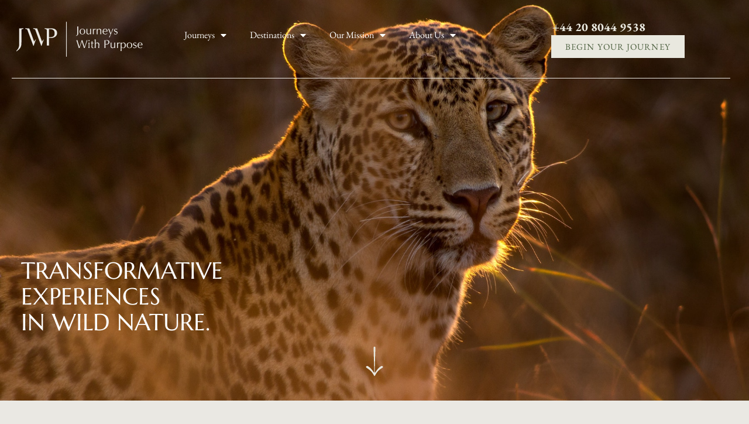

--- FILE ---
content_type: text/html; charset=UTF-8
request_url: https://journeyswithpurpose.org/
body_size: 54065
content:
<!doctype html>
<html lang="en-GB" prefix="og: https://ogp.me/ns#">
<head>
	<meta charset="UTF-8">
	<meta name="viewport" content="width=device-width, initial-scale=1">
	<link rel="profile" href="https://gmpg.org/xfn/11">
	
<!-- Search Engine Optimization by Rank Math - https://rankmath.com/ -->
<title>Travel Journeys | Journeys With Purpose</title>
<meta name="description" content="Journeys With Purpose creates transformative travel experiences in wild nature, hosted by global experts. Travel to enrich curiosity, broaden horizons and celebrate our natural world."/>
<meta name="robots" content="follow, index, max-snippet:-1, max-video-preview:-1, max-image-preview:large"/>
<link rel="canonical" href="https://journeyswithpurpose.org/" />
<meta property="og:locale" content="en_GB" />
<meta property="og:type" content="website" />
<meta property="og:title" content="Travel Journeys | Journeys With Purpose" />
<meta property="og:description" content="Journeys With Purpose creates transformative travel experiences in wild nature, hosted by global experts. Travel to enrich curiosity, broaden horizons and celebrate our natural world." />
<meta property="og:url" content="https://journeyswithpurpose.org/" />
<meta property="og:site_name" content="Journeys With Purpose" />
<meta property="og:updated_time" content="2025-11-27T10:58:57+00:00" />
<meta property="og:image" content="https://journeyswithpurpose.org/wp-content/uploads/2022/03/Picture-of-a-Jaguar.jpg" />
<meta property="og:image:secure_url" content="https://journeyswithpurpose.org/wp-content/uploads/2022/03/Picture-of-a-Jaguar.jpg" />
<meta property="og:image:width" content="1800" />
<meta property="og:image:height" content="1201" />
<meta property="og:image:alt" content="Travel with Journey with Purpose" />
<meta property="og:image:type" content="image/jpeg" />
<meta property="article:published_time" content="2024-06-15T07:15:11+00:00" />
<meta property="article:modified_time" content="2025-11-27T10:58:57+00:00" />
<meta name="twitter:card" content="summary_large_image" />
<meta name="twitter:title" content="Travel Journeys | Journeys With Purpose" />
<meta name="twitter:description" content="Journeys With Purpose creates transformative travel experiences in wild nature, hosted by global experts. Travel to enrich curiosity, broaden horizons and celebrate our natural world." />
<meta name="twitter:image" content="https://journeyswithpurpose.org/wp-content/uploads/2022/03/Picture-of-a-Jaguar.jpg" />
<meta name="twitter:label1" content="Written by" />
<meta name="twitter:data1" content="Venetia Martin" />
<meta name="twitter:label2" content="Time to read" />
<meta name="twitter:data2" content="1 minute" />
<script type="application/ld+json" class="rank-math-schema">{"@context":"https://schema.org","@graph":[{"@type":["TravelAgency","Organization"],"@id":"https://journeyswithpurpose.org/#organization","name":"Journeys With Purpose","url":"https://journeyswithpurpose.org","sameAs":["https://www.facebook.com/jwptravel","https://www.instagram.com/journeys_with_purpose/?hl=en","https://www.youtube.com/@journeyswithpurpose"],"logo":{"@type":"ImageObject","@id":"https://journeyswithpurpose.org/#logo","url":"https://journeyswithpurpose.org/wp-content/uploads/2022/03/journeys-with-purpose-logo.svg","contentUrl":"https://journeyswithpurpose.org/wp-content/uploads/2022/03/journeys-with-purpose-logo.svg","caption":"Journeys With Purpose","inLanguage":"en-GB"},"openingHours":["Monday,Tuesday,Wednesday,Thursday,Friday,Saturday,Sunday 09:00-17:00"],"image":{"@id":"https://journeyswithpurpose.org/#logo"}},{"@type":"WebSite","@id":"https://journeyswithpurpose.org/#website","url":"https://journeyswithpurpose.org","name":"Journeys With Purpose","publisher":{"@id":"https://journeyswithpurpose.org/#organization"},"inLanguage":"en-GB","potentialAction":{"@type":"SearchAction","target":"https://journeyswithpurpose.org/?s={search_term_string}","query-input":"required name=search_term_string"}},{"@type":"ImageObject","@id":"https://journeyswithpurpose.org/wp-content/uploads/2022/03/Picture-of-a-Jaguar.jpg","url":"https://journeyswithpurpose.org/wp-content/uploads/2022/03/Picture-of-a-Jaguar.jpg","width":"1800","height":"1201","caption":"Travel with Journey with Purpose","inLanguage":"en-GB"},{"@type":"WebPage","@id":"https://journeyswithpurpose.org/#webpage","url":"https://journeyswithpurpose.org/","name":"Travel Journeys | Journeys With Purpose","datePublished":"2024-06-15T07:15:11+00:00","dateModified":"2025-11-27T10:58:57+00:00","about":{"@id":"https://journeyswithpurpose.org/#organization"},"isPartOf":{"@id":"https://journeyswithpurpose.org/#website"},"primaryImageOfPage":{"@id":"https://journeyswithpurpose.org/wp-content/uploads/2022/03/Picture-of-a-Jaguar.jpg"},"inLanguage":"en-GB"},{"@type":"Person","@id":"https://journeyswithpurpose.org/author/venetia/","name":"Venetia Martin","url":"https://journeyswithpurpose.org/author/venetia/","image":{"@type":"ImageObject","@id":"https://secure.gravatar.com/avatar/ccd0eacf13e4b3673dfc9c93ab62041a47d511a54beb1b467de300edc97ea7d6?s=96&amp;d=mm&amp;r=g","url":"https://secure.gravatar.com/avatar/ccd0eacf13e4b3673dfc9c93ab62041a47d511a54beb1b467de300edc97ea7d6?s=96&amp;d=mm&amp;r=g","caption":"Venetia Martin","inLanguage":"en-GB"},"worksFor":{"@id":"https://journeyswithpurpose.org/#organization"}},{"@type":"Article","headline":"Travel Journeys | Journeys With Purpose","keywords":"journeys with purpose","datePublished":"2024-06-15T07:15:11+00:00","dateModified":"2025-11-27T10:58:57+00:00","author":{"@id":"https://journeyswithpurpose.org/author/venetia/","name":"Venetia Martin"},"publisher":{"@id":"https://journeyswithpurpose.org/#organization"},"description":"Journeys With Purpose creates transformative travel experiences in wild nature, hosted by global experts. Travel to enrich curiosity, broaden horizons and celebrate our\u00a0natural\u00a0world.","name":"Travel Journeys | Journeys With Purpose","@id":"https://journeyswithpurpose.org/#richSnippet","isPartOf":{"@id":"https://journeyswithpurpose.org/#webpage"},"image":{"@id":"https://journeyswithpurpose.org/wp-content/uploads/2022/03/Picture-of-a-Jaguar.jpg"},"inLanguage":"en-GB","mainEntityOfPage":{"@id":"https://journeyswithpurpose.org/#webpage"}}]}</script>
<!-- /Rank Math WordPress SEO plugin -->

<link rel='dns-prefetch' href='//js-eu1.hs-scripts.com' />
<link rel='dns-prefetch' href='//tc.gaconnector.com' />
<link rel='dns-prefetch' href='//www.googletagmanager.com' />
<link rel="alternate" type="application/rss+xml" title="Journeys With Purpose &raquo; Feed" href="https://journeyswithpurpose.org/feed/" />
<link rel="alternate" type="application/rss+xml" title="Journeys With Purpose &raquo; Comments Feed" href="https://journeyswithpurpose.org/comments/feed/" />
<link rel="alternate" title="oEmbed (JSON)" type="application/json+oembed" href="https://journeyswithpurpose.org/wp-json/oembed/1.0/embed?url=https%3A%2F%2Fjourneyswithpurpose.org%2F" />
<link rel="alternate" title="oEmbed (XML)" type="text/xml+oembed" href="https://journeyswithpurpose.org/wp-json/oembed/1.0/embed?url=https%3A%2F%2Fjourneyswithpurpose.org%2F&#038;format=xml" />
		<style>
			.lazyload,
			.lazyloading {
				max-width: 100%;
			}
		</style>
		<link rel="stylesheet" type="text/css" href="https://use.typekit.net/alr8jfi.css"><style id='wp-img-auto-sizes-contain-inline-css'>
img:is([sizes=auto i],[sizes^="auto," i]){contain-intrinsic-size:3000px 1500px}
/*# sourceURL=wp-img-auto-sizes-contain-inline-css */
</style>
<style id='wp-emoji-styles-inline-css'>

	img.wp-smiley, img.emoji {
		display: inline !important;
		border: none !important;
		box-shadow: none !important;
		height: 1em !important;
		width: 1em !important;
		margin: 0 0.07em !important;
		vertical-align: -0.1em !important;
		background: none !important;
		padding: 0 !important;
	}
/*# sourceURL=wp-emoji-styles-inline-css */
</style>
<style id='global-styles-inline-css'>
:root{--wp--preset--aspect-ratio--square: 1;--wp--preset--aspect-ratio--4-3: 4/3;--wp--preset--aspect-ratio--3-4: 3/4;--wp--preset--aspect-ratio--3-2: 3/2;--wp--preset--aspect-ratio--2-3: 2/3;--wp--preset--aspect-ratio--16-9: 16/9;--wp--preset--aspect-ratio--9-16: 9/16;--wp--preset--color--black: #000000;--wp--preset--color--cyan-bluish-gray: #abb8c3;--wp--preset--color--white: #ffffff;--wp--preset--color--pale-pink: #f78da7;--wp--preset--color--vivid-red: #cf2e2e;--wp--preset--color--luminous-vivid-orange: #ff6900;--wp--preset--color--luminous-vivid-amber: #fcb900;--wp--preset--color--light-green-cyan: #7bdcb5;--wp--preset--color--vivid-green-cyan: #00d084;--wp--preset--color--pale-cyan-blue: #8ed1fc;--wp--preset--color--vivid-cyan-blue: #0693e3;--wp--preset--color--vivid-purple: #9b51e0;--wp--preset--gradient--vivid-cyan-blue-to-vivid-purple: linear-gradient(135deg,rgb(6,147,227) 0%,rgb(155,81,224) 100%);--wp--preset--gradient--light-green-cyan-to-vivid-green-cyan: linear-gradient(135deg,rgb(122,220,180) 0%,rgb(0,208,130) 100%);--wp--preset--gradient--luminous-vivid-amber-to-luminous-vivid-orange: linear-gradient(135deg,rgb(252,185,0) 0%,rgb(255,105,0) 100%);--wp--preset--gradient--luminous-vivid-orange-to-vivid-red: linear-gradient(135deg,rgb(255,105,0) 0%,rgb(207,46,46) 100%);--wp--preset--gradient--very-light-gray-to-cyan-bluish-gray: linear-gradient(135deg,rgb(238,238,238) 0%,rgb(169,184,195) 100%);--wp--preset--gradient--cool-to-warm-spectrum: linear-gradient(135deg,rgb(74,234,220) 0%,rgb(151,120,209) 20%,rgb(207,42,186) 40%,rgb(238,44,130) 60%,rgb(251,105,98) 80%,rgb(254,248,76) 100%);--wp--preset--gradient--blush-light-purple: linear-gradient(135deg,rgb(255,206,236) 0%,rgb(152,150,240) 100%);--wp--preset--gradient--blush-bordeaux: linear-gradient(135deg,rgb(254,205,165) 0%,rgb(254,45,45) 50%,rgb(107,0,62) 100%);--wp--preset--gradient--luminous-dusk: linear-gradient(135deg,rgb(255,203,112) 0%,rgb(199,81,192) 50%,rgb(65,88,208) 100%);--wp--preset--gradient--pale-ocean: linear-gradient(135deg,rgb(255,245,203) 0%,rgb(182,227,212) 50%,rgb(51,167,181) 100%);--wp--preset--gradient--electric-grass: linear-gradient(135deg,rgb(202,248,128) 0%,rgb(113,206,126) 100%);--wp--preset--gradient--midnight: linear-gradient(135deg,rgb(2,3,129) 0%,rgb(40,116,252) 100%);--wp--preset--font-size--small: 13px;--wp--preset--font-size--medium: 20px;--wp--preset--font-size--large: 36px;--wp--preset--font-size--x-large: 42px;--wp--preset--spacing--20: 0.44rem;--wp--preset--spacing--30: 0.67rem;--wp--preset--spacing--40: 1rem;--wp--preset--spacing--50: 1.5rem;--wp--preset--spacing--60: 2.25rem;--wp--preset--spacing--70: 3.38rem;--wp--preset--spacing--80: 5.06rem;--wp--preset--shadow--natural: 6px 6px 9px rgba(0, 0, 0, 0.2);--wp--preset--shadow--deep: 12px 12px 50px rgba(0, 0, 0, 0.4);--wp--preset--shadow--sharp: 6px 6px 0px rgba(0, 0, 0, 0.2);--wp--preset--shadow--outlined: 6px 6px 0px -3px rgb(255, 255, 255), 6px 6px rgb(0, 0, 0);--wp--preset--shadow--crisp: 6px 6px 0px rgb(0, 0, 0);}:root { --wp--style--global--content-size: 800px;--wp--style--global--wide-size: 1200px; }:where(body) { margin: 0; }.wp-site-blocks > .alignleft { float: left; margin-right: 2em; }.wp-site-blocks > .alignright { float: right; margin-left: 2em; }.wp-site-blocks > .aligncenter { justify-content: center; margin-left: auto; margin-right: auto; }:where(.wp-site-blocks) > * { margin-block-start: 24px; margin-block-end: 0; }:where(.wp-site-blocks) > :first-child { margin-block-start: 0; }:where(.wp-site-blocks) > :last-child { margin-block-end: 0; }:root { --wp--style--block-gap: 24px; }:root :where(.is-layout-flow) > :first-child{margin-block-start: 0;}:root :where(.is-layout-flow) > :last-child{margin-block-end: 0;}:root :where(.is-layout-flow) > *{margin-block-start: 24px;margin-block-end: 0;}:root :where(.is-layout-constrained) > :first-child{margin-block-start: 0;}:root :where(.is-layout-constrained) > :last-child{margin-block-end: 0;}:root :where(.is-layout-constrained) > *{margin-block-start: 24px;margin-block-end: 0;}:root :where(.is-layout-flex){gap: 24px;}:root :where(.is-layout-grid){gap: 24px;}.is-layout-flow > .alignleft{float: left;margin-inline-start: 0;margin-inline-end: 2em;}.is-layout-flow > .alignright{float: right;margin-inline-start: 2em;margin-inline-end: 0;}.is-layout-flow > .aligncenter{margin-left: auto !important;margin-right: auto !important;}.is-layout-constrained > .alignleft{float: left;margin-inline-start: 0;margin-inline-end: 2em;}.is-layout-constrained > .alignright{float: right;margin-inline-start: 2em;margin-inline-end: 0;}.is-layout-constrained > .aligncenter{margin-left: auto !important;margin-right: auto !important;}.is-layout-constrained > :where(:not(.alignleft):not(.alignright):not(.alignfull)){max-width: var(--wp--style--global--content-size);margin-left: auto !important;margin-right: auto !important;}.is-layout-constrained > .alignwide{max-width: var(--wp--style--global--wide-size);}body .is-layout-flex{display: flex;}.is-layout-flex{flex-wrap: wrap;align-items: center;}.is-layout-flex > :is(*, div){margin: 0;}body .is-layout-grid{display: grid;}.is-layout-grid > :is(*, div){margin: 0;}body{padding-top: 0px;padding-right: 0px;padding-bottom: 0px;padding-left: 0px;}a:where(:not(.wp-element-button)){text-decoration: underline;}:root :where(.wp-element-button, .wp-block-button__link){background-color: #32373c;border-width: 0;color: #fff;font-family: inherit;font-size: inherit;font-style: inherit;font-weight: inherit;letter-spacing: inherit;line-height: inherit;padding-top: calc(0.667em + 2px);padding-right: calc(1.333em + 2px);padding-bottom: calc(0.667em + 2px);padding-left: calc(1.333em + 2px);text-decoration: none;text-transform: inherit;}.has-black-color{color: var(--wp--preset--color--black) !important;}.has-cyan-bluish-gray-color{color: var(--wp--preset--color--cyan-bluish-gray) !important;}.has-white-color{color: var(--wp--preset--color--white) !important;}.has-pale-pink-color{color: var(--wp--preset--color--pale-pink) !important;}.has-vivid-red-color{color: var(--wp--preset--color--vivid-red) !important;}.has-luminous-vivid-orange-color{color: var(--wp--preset--color--luminous-vivid-orange) !important;}.has-luminous-vivid-amber-color{color: var(--wp--preset--color--luminous-vivid-amber) !important;}.has-light-green-cyan-color{color: var(--wp--preset--color--light-green-cyan) !important;}.has-vivid-green-cyan-color{color: var(--wp--preset--color--vivid-green-cyan) !important;}.has-pale-cyan-blue-color{color: var(--wp--preset--color--pale-cyan-blue) !important;}.has-vivid-cyan-blue-color{color: var(--wp--preset--color--vivid-cyan-blue) !important;}.has-vivid-purple-color{color: var(--wp--preset--color--vivid-purple) !important;}.has-black-background-color{background-color: var(--wp--preset--color--black) !important;}.has-cyan-bluish-gray-background-color{background-color: var(--wp--preset--color--cyan-bluish-gray) !important;}.has-white-background-color{background-color: var(--wp--preset--color--white) !important;}.has-pale-pink-background-color{background-color: var(--wp--preset--color--pale-pink) !important;}.has-vivid-red-background-color{background-color: var(--wp--preset--color--vivid-red) !important;}.has-luminous-vivid-orange-background-color{background-color: var(--wp--preset--color--luminous-vivid-orange) !important;}.has-luminous-vivid-amber-background-color{background-color: var(--wp--preset--color--luminous-vivid-amber) !important;}.has-light-green-cyan-background-color{background-color: var(--wp--preset--color--light-green-cyan) !important;}.has-vivid-green-cyan-background-color{background-color: var(--wp--preset--color--vivid-green-cyan) !important;}.has-pale-cyan-blue-background-color{background-color: var(--wp--preset--color--pale-cyan-blue) !important;}.has-vivid-cyan-blue-background-color{background-color: var(--wp--preset--color--vivid-cyan-blue) !important;}.has-vivid-purple-background-color{background-color: var(--wp--preset--color--vivid-purple) !important;}.has-black-border-color{border-color: var(--wp--preset--color--black) !important;}.has-cyan-bluish-gray-border-color{border-color: var(--wp--preset--color--cyan-bluish-gray) !important;}.has-white-border-color{border-color: var(--wp--preset--color--white) !important;}.has-pale-pink-border-color{border-color: var(--wp--preset--color--pale-pink) !important;}.has-vivid-red-border-color{border-color: var(--wp--preset--color--vivid-red) !important;}.has-luminous-vivid-orange-border-color{border-color: var(--wp--preset--color--luminous-vivid-orange) !important;}.has-luminous-vivid-amber-border-color{border-color: var(--wp--preset--color--luminous-vivid-amber) !important;}.has-light-green-cyan-border-color{border-color: var(--wp--preset--color--light-green-cyan) !important;}.has-vivid-green-cyan-border-color{border-color: var(--wp--preset--color--vivid-green-cyan) !important;}.has-pale-cyan-blue-border-color{border-color: var(--wp--preset--color--pale-cyan-blue) !important;}.has-vivid-cyan-blue-border-color{border-color: var(--wp--preset--color--vivid-cyan-blue) !important;}.has-vivid-purple-border-color{border-color: var(--wp--preset--color--vivid-purple) !important;}.has-vivid-cyan-blue-to-vivid-purple-gradient-background{background: var(--wp--preset--gradient--vivid-cyan-blue-to-vivid-purple) !important;}.has-light-green-cyan-to-vivid-green-cyan-gradient-background{background: var(--wp--preset--gradient--light-green-cyan-to-vivid-green-cyan) !important;}.has-luminous-vivid-amber-to-luminous-vivid-orange-gradient-background{background: var(--wp--preset--gradient--luminous-vivid-amber-to-luminous-vivid-orange) !important;}.has-luminous-vivid-orange-to-vivid-red-gradient-background{background: var(--wp--preset--gradient--luminous-vivid-orange-to-vivid-red) !important;}.has-very-light-gray-to-cyan-bluish-gray-gradient-background{background: var(--wp--preset--gradient--very-light-gray-to-cyan-bluish-gray) !important;}.has-cool-to-warm-spectrum-gradient-background{background: var(--wp--preset--gradient--cool-to-warm-spectrum) !important;}.has-blush-light-purple-gradient-background{background: var(--wp--preset--gradient--blush-light-purple) !important;}.has-blush-bordeaux-gradient-background{background: var(--wp--preset--gradient--blush-bordeaux) !important;}.has-luminous-dusk-gradient-background{background: var(--wp--preset--gradient--luminous-dusk) !important;}.has-pale-ocean-gradient-background{background: var(--wp--preset--gradient--pale-ocean) !important;}.has-electric-grass-gradient-background{background: var(--wp--preset--gradient--electric-grass) !important;}.has-midnight-gradient-background{background: var(--wp--preset--gradient--midnight) !important;}.has-small-font-size{font-size: var(--wp--preset--font-size--small) !important;}.has-medium-font-size{font-size: var(--wp--preset--font-size--medium) !important;}.has-large-font-size{font-size: var(--wp--preset--font-size--large) !important;}.has-x-large-font-size{font-size: var(--wp--preset--font-size--x-large) !important;}
:root :where(.wp-block-pullquote){font-size: 1.5em;line-height: 1.6;}
/*# sourceURL=global-styles-inline-css */
</style>
<link rel='stylesheet' id='rt-fontawsome-css' href='https://journeyswithpurpose.org/wp-content/plugins/the-post-grid/assets/vendor/font-awesome/css/font-awesome.min.css?ver=7.8.8' media='all' />
<link rel='stylesheet' id='rt-tpg-block-css' href='https://journeyswithpurpose.org/wp-content/plugins/the-post-grid/assets/css/tpg-block.min.css?ver=7.8.8' media='all' />
<style id='wpxpo-global-style-inline-css'>
:root { --preset-color1: #037fff --preset-color2: #026fe0 --preset-color3: #071323 --preset-color4: #132133 --preset-color5: #34495e --preset-color6: #787676 --preset-color7: #f0f2f3 --preset-color8: #f8f9fa --preset-color9: #ffffff }
/*# sourceURL=wpxpo-global-style-inline-css */
</style>
<style id='ultp-preset-colors-style-inline-css'>
:root { --postx_preset_Base_1_color: #f4f4ff; --postx_preset_Base_2_color: #dddff8; --postx_preset_Base_3_color: #B4B4D6; --postx_preset_Primary_color: #3323f0; --postx_preset_Secondary_color: #4a5fff; --postx_preset_Tertiary_color: #FFFFFF; --postx_preset_Contrast_3_color: #545472; --postx_preset_Contrast_2_color: #262657; --postx_preset_Contrast_1_color: #10102e; --postx_preset_Over_Primary_color: #ffffff;  }
/*# sourceURL=ultp-preset-colors-style-inline-css */
</style>
<style id='ultp-preset-gradient-style-inline-css'>
:root { --postx_preset_Primary_to_Secondary_to_Right_gradient: linear-gradient(90deg, var(--postx_preset_Primary_color) 0%, var(--postx_preset_Secondary_color) 100%); --postx_preset_Primary_to_Secondary_to_Bottom_gradient: linear-gradient(180deg, var(--postx_preset_Primary_color) 0%, var(--postx_preset_Secondary_color) 100%); --postx_preset_Secondary_to_Primary_to_Right_gradient: linear-gradient(90deg, var(--postx_preset_Secondary_color) 0%, var(--postx_preset_Primary_color) 100%); --postx_preset_Secondary_to_Primary_to_Bottom_gradient: linear-gradient(180deg, var(--postx_preset_Secondary_color) 0%, var(--postx_preset_Primary_color) 100%); --postx_preset_Cold_Evening_gradient: linear-gradient(0deg, rgb(12, 52, 131) 0%, rgb(162, 182, 223) 100%, rgb(107, 140, 206) 100%, rgb(162, 182, 223) 100%); --postx_preset_Purple_Division_gradient: linear-gradient(0deg, rgb(112, 40, 228) 0%, rgb(229, 178, 202) 100%); --postx_preset_Over_Sun_gradient: linear-gradient(60deg, rgb(171, 236, 214) 0%, rgb(251, 237, 150) 100%); --postx_preset_Morning_Salad_gradient: linear-gradient(-255deg, rgb(183, 248, 219) 0%, rgb(80, 167, 194) 100%); --postx_preset_Fabled_Sunset_gradient: linear-gradient(-270deg, rgb(35, 21, 87) 0%, rgb(68, 16, 122) 29%, rgb(255, 19, 97) 67%, rgb(255, 248, 0) 100%);  }
/*# sourceURL=ultp-preset-gradient-style-inline-css */
</style>
<style id='ultp-preset-typo-style-inline-css'>
@import url('https://fonts.googleapis.com/css?family=Roboto:100,100i,300,300i,400,400i,500,500i,700,700i,900,900i'); :root { --postx_preset_Heading_typo_font_family: Roboto; --postx_preset_Heading_typo_font_family_type: sans-serif; --postx_preset_Heading_typo_font_weight: 600; --postx_preset_Heading_typo_text_transform: capitalize; --postx_preset_Body_and_Others_typo_font_family: Roboto; --postx_preset_Body_and_Others_typo_font_family_type: sans-serif; --postx_preset_Body_and_Others_typo_font_weight: 400; --postx_preset_Body_and_Others_typo_text_transform: lowercase; --postx_preset_body_typo_font_size_lg: 16px; --postx_preset_paragraph_1_typo_font_size_lg: 12px; --postx_preset_paragraph_2_typo_font_size_lg: 12px; --postx_preset_paragraph_3_typo_font_size_lg: 12px; --postx_preset_heading_h1_typo_font_size_lg: 42px; --postx_preset_heading_h2_typo_font_size_lg: 36px; --postx_preset_heading_h3_typo_font_size_lg: 30px; --postx_preset_heading_h4_typo_font_size_lg: 24px; --postx_preset_heading_h5_typo_font_size_lg: 20px; --postx_preset_heading_h6_typo_font_size_lg: 16px; }
/*# sourceURL=ultp-preset-typo-style-inline-css */
</style>
<link rel='stylesheet' id='qi-addons-for-elementor-grid-style-css' href='https://journeyswithpurpose.org/wp-content/plugins/qi-addons-for-elementor/assets/css/grid.min.css?ver=1.9.5' media='all' />
<link rel='stylesheet' id='qi-addons-for-elementor-helper-parts-style-css' href='https://journeyswithpurpose.org/wp-content/plugins/qi-addons-for-elementor/assets/css/helper-parts.min.css?ver=1.9.5' media='all' />
<link rel='stylesheet' id='qi-addons-for-elementor-style-css' href='https://journeyswithpurpose.org/wp-content/plugins/qi-addons-for-elementor/assets/css/main.min.css?ver=1.9.5' media='all' />
<link rel='stylesheet' id='hello-elementor-css' href='https://journeyswithpurpose.org/wp-content/themes/hello-elementor/assets/css/reset.css?ver=3.4.5' media='all' />
<link rel='stylesheet' id='hello-elementor-theme-style-css' href='https://journeyswithpurpose.org/wp-content/themes/hello-elementor/assets/css/theme.css?ver=3.4.5' media='all' />
<link rel='stylesheet' id='hello-elementor-header-footer-css' href='https://journeyswithpurpose.org/wp-content/themes/hello-elementor/assets/css/header-footer.css?ver=3.4.5' media='all' />
<link rel='stylesheet' id='elementor-frontend-css' href='https://journeyswithpurpose.org/wp-content/plugins/elementor/assets/css/frontend.min.css?ver=3.34.1' media='all' />
<link rel='stylesheet' id='elementor-post-8-css' href='https://journeyswithpurpose.org/wp-content/uploads/elementor/css/post-8.css?ver=1768871935' media='all' />
<link rel='stylesheet' id='pafe-6697-css' href='https://journeyswithpurpose.org/wp-content/uploads/premium-addons-elementor/pafe-6697.css?ver=1764241137' media='all' />
<link rel='stylesheet' id='e-animation-fadeInUp-css' href='https://journeyswithpurpose.org/wp-content/plugins/elementor/assets/lib/animations/styles/fadeInUp.min.css?ver=3.34.1' media='all' />
<link rel='stylesheet' id='widget-divider-css' href='https://journeyswithpurpose.org/wp-content/plugins/elementor/assets/css/widget-divider.min.css?ver=3.34.1' media='all' />
<link rel='stylesheet' id='e-animation-fadeInDown-css' href='https://journeyswithpurpose.org/wp-content/plugins/elementor/assets/lib/animations/styles/fadeInDown.min.css?ver=3.34.1' media='all' />
<link rel='stylesheet' id='widget-nav-menu-css' href='https://journeyswithpurpose.org/wp-content/plugins/elementor-pro/assets/css/widget-nav-menu.min.css?ver=3.34.0' media='all' />
<link rel='stylesheet' id='e-animation-fadeIn-css' href='https://journeyswithpurpose.org/wp-content/plugins/elementor/assets/lib/animations/styles/fadeIn.min.css?ver=3.34.1' media='all' />
<link rel='stylesheet' id='pa-glass-css' href='https://journeyswithpurpose.org/wp-content/plugins/premium-addons-for-elementor/assets/frontend/min-css/liquid-glass.min.css?ver=4.11.64' media='all' />
<link rel='stylesheet' id='pa-btn-css' href='https://journeyswithpurpose.org/wp-content/plugins/premium-addons-for-elementor/assets/frontend/min-css/button-line.min.css?ver=4.11.64' media='all' />
<link rel='stylesheet' id='widget-search-form-css' href='https://journeyswithpurpose.org/wp-content/plugins/elementor-pro/assets/css/widget-search-form.min.css?ver=3.34.0' media='all' />
<link rel='stylesheet' id='elementor-icons-shared-0-css' href='https://journeyswithpurpose.org/wp-content/plugins/elementor/assets/lib/font-awesome/css/fontawesome.min.css?ver=5.15.3' media='all' />
<link rel='stylesheet' id='elementor-icons-fa-solid-css' href='https://journeyswithpurpose.org/wp-content/plugins/elementor/assets/lib/font-awesome/css/solid.min.css?ver=5.15.3' media='all' />
<link rel='stylesheet' id='widget-heading-css' href='https://journeyswithpurpose.org/wp-content/plugins/elementor/assets/css/widget-heading.min.css?ver=3.34.1' media='all' />
<link rel='stylesheet' id='widget-form-css' href='https://journeyswithpurpose.org/wp-content/plugins/elementor-pro/assets/css/widget-form.min.css?ver=3.34.0' media='all' />
<link rel='stylesheet' id='widget-icon-list-css' href='https://journeyswithpurpose.org/wp-content/plugins/elementor/assets/css/widget-icon-list.min.css?ver=3.34.1' media='all' />
<link rel='stylesheet' id='widget-social-icons-css' href='https://journeyswithpurpose.org/wp-content/plugins/elementor/assets/css/widget-social-icons.min.css?ver=3.34.1' media='all' />
<link rel='stylesheet' id='e-apple-webkit-css' href='https://journeyswithpurpose.org/wp-content/plugins/elementor/assets/css/conditionals/apple-webkit.min.css?ver=3.34.1' media='all' />
<link rel='stylesheet' id='widget-image-css' href='https://journeyswithpurpose.org/wp-content/plugins/elementor/assets/css/widget-image.min.css?ver=3.34.1' media='all' />
<link rel='stylesheet' id='pafe-4672-css' href='https://journeyswithpurpose.org/wp-content/uploads/premium-addons-elementor/pafe-4672.css?ver=1764241137' media='all' />
<link rel='stylesheet' id='e-popup-css' href='https://journeyswithpurpose.org/wp-content/plugins/elementor-pro/assets/css/conditionals/popup.min.css?ver=3.34.0' media='all' />
<link rel='stylesheet' id='e-animation-fadeInRight-css' href='https://journeyswithpurpose.org/wp-content/plugins/elementor/assets/lib/animations/styles/fadeInRight.min.css?ver=3.34.1' media='all' />
<link rel='stylesheet' id='e-animation-fadeInLeft-css' href='https://journeyswithpurpose.org/wp-content/plugins/elementor/assets/lib/animations/styles/fadeInLeft.min.css?ver=3.34.1' media='all' />
<link rel='stylesheet' id='pafe-10681-css' href='https://journeyswithpurpose.org/wp-content/uploads/premium-addons-elementor/pafe-10681.css?ver=1764241137' media='all' />
<link rel='stylesheet' id='elementor-icons-css' href='https://journeyswithpurpose.org/wp-content/plugins/elementor/assets/lib/eicons/css/elementor-icons.min.css?ver=5.45.0' media='all' />
<link rel='stylesheet' id='ultp-style-css' href='https://journeyswithpurpose.org/wp-content/plugins/ultimate-post/assets/css/style.min.css?ver=405' media='all' />
<link rel='stylesheet' id='e-motion-fx-css' href='https://journeyswithpurpose.org/wp-content/plugins/elementor-pro/assets/css/modules/motion-fx.min.css?ver=3.34.0' media='all' />
<link rel='stylesheet' id='widget-flip-box-css' href='https://journeyswithpurpose.org/wp-content/plugins/elementor-pro/assets/css/widget-flip-box.min.css?ver=3.34.0' media='all' />
<link rel='stylesheet' id='widget-video-css' href='https://journeyswithpurpose.org/wp-content/plugins/elementor/assets/css/widget-video.min.css?ver=3.34.1' media='all' />
<link rel='stylesheet' id='elementor-post-10681-css' href='https://journeyswithpurpose.org/wp-content/uploads/elementor/css/post-10681.css?ver=1768871936' media='all' />
<link rel='stylesheet' id='elementor-post-6697-css' href='https://journeyswithpurpose.org/wp-content/uploads/elementor/css/post-6697.css?ver=1768871936' media='all' />
<link rel='stylesheet' id='elementor-post-24099-css' href='https://journeyswithpurpose.org/wp-content/uploads/elementor/css/post-24099.css?ver=1768871936' media='all' />
<link rel='stylesheet' id='elementor-post-4672-css' href='https://journeyswithpurpose.org/wp-content/uploads/elementor/css/post-4672.css?ver=1768871936' media='all' />
<link rel='stylesheet' id='elementor-post-782-css' href='https://journeyswithpurpose.org/wp-content/uploads/elementor/css/post-782.css?ver=1768871936' media='all' />
<link rel='stylesheet' id='swiper-css' href='https://journeyswithpurpose.org/wp-content/plugins/qi-addons-for-elementor/assets/plugins/swiper/8.4.5/swiper.min.css?ver=8.4.5' media='all' />
<link rel='stylesheet' id='elementor-gf-local-ebgaramond-css' href='https://journeyswithpurpose.org/wp-content/uploads/elementor/google-fonts/css/ebgaramond.css?ver=1756292013' media='all' />
<link rel='stylesheet' id='elementor-gf-local-marcellus-css' href='https://journeyswithpurpose.org/wp-content/uploads/elementor/google-fonts/css/marcellus.css?ver=1756291593' media='all' />
<link rel='stylesheet' id='elementor-icons-fa-brands-css' href='https://journeyswithpurpose.org/wp-content/plugins/elementor/assets/lib/font-awesome/css/brands.min.css?ver=5.15.3' media='all' />
<script src="https://journeyswithpurpose.org/wp-includes/js/jquery/jquery.min.js?ver=3.7.1" id="jquery-core-js"></script>
<script src="https://journeyswithpurpose.org/wp-includes/js/jquery/jquery-migrate.min.js?ver=3.4.1" id="jquery-migrate-js"></script>
<script src="https://journeyswithpurpose.org/wp-content/plugins/elementor-pro/assets/js/page-transitions.min.js?ver=3.34.0" id="page-transitions-js"></script>
<link rel="https://api.w.org/" href="https://journeyswithpurpose.org/wp-json/" /><link rel="alternate" title="JSON" type="application/json" href="https://journeyswithpurpose.org/wp-json/wp/v2/pages/10681" /><link rel="EditURI" type="application/rsd+xml" title="RSD" href="https://journeyswithpurpose.org/xmlrpc.php?rsd" />
<link rel='shortlink' href='https://journeyswithpurpose.org/' />
<meta name="generator" content="Site Kit by Google 1.170.0" />			<!-- DO NOT COPY THIS SNIPPET! Start of Page Analytics Tracking for HubSpot WordPress plugin v11.3.37-->
			<script class="hsq-set-content-id" data-content-id="standard-page">
				var _hsq = _hsq || [];
				_hsq.push(["setContentType", "standard-page"]);
			</script>
			<!-- DO NOT COPY THIS SNIPPET! End of Page Analytics Tracking for HubSpot WordPress plugin -->
			        <style>
            :root {
                --tpg-primary-color: #0d6efd;
                --tpg-secondary-color: #0654c4;
                --tpg-primary-light: #c4d0ff
            }

                        body .rt-tpg-container .rt-loading,
            body #bottom-script-loader .rt-ball-clip-rotate {
                color: #0367bf !important;
            }

                    </style>
				<script>
			document.documentElement.className = document.documentElement.className.replace('no-js', 'js');
		</script>
				<style>
			.no-js img.lazyload {
				display: none;
			}

			figure.wp-block-image img.lazyloading {
				min-width: 150px;
			}

			.lazyload,
			.lazyloading {
				--smush-placeholder-width: 100px;
				--smush-placeholder-aspect-ratio: 1/1;
				width: var(--smush-image-width, var(--smush-placeholder-width)) !important;
				aspect-ratio: var(--smush-image-aspect-ratio, var(--smush-placeholder-aspect-ratio)) !important;
			}

						.lazyload, .lazyloading {
				opacity: 0;
			}

			.lazyloaded {
				opacity: 1;
				transition: opacity 400ms;
				transition-delay: 0ms;
			}

					</style>
		<meta name="description" content="Journeys With Purpose creates transformative travel experiences in wild nature, hosted by global experts. Travel to enrich curiosity, broaden horizons and celebrate our natural world.">
<meta name="generator" content="Elementor 3.34.1; features: additional_custom_breakpoints; settings: css_print_method-external, google_font-enabled, font_display-auto">
<!-- Google tag (gtag.js) -->
<script async src="https://www.googletagmanager.com/gtag/js?id=G-E77GM7VEMX"></script>
<script>
  window.dataLayer = window.dataLayer || [];
  function gtag(){dataLayer.push(arguments);}
  gtag('js', new Date());

  gtag('config', 'G-E77GM7VEMX');
</script>
<!-- Google Tag Manager -->
<script>(function(w,d,s,l,i){w[l]=w[l]||[];w[l].push({'gtm.start':
new Date().getTime(),event:'gtm.js'});var f=d.getElementsByTagName(s)[0],
j=d.createElement(s),dl=l!='dataLayer'?'&l='+l:'';j.async=true;j.src=
'https://www.googletagmanager.com/gtm.js?id='+i+dl;f.parentNode.insertBefore(j,f);
})(window,document,'script','dataLayer','GTM-KQ86Z8M');</script>
<!-- End Google Tag Manager -->
<!-- Google Tag Manager -->
<script>(function(w,d,s,l,i){w[l]=w[l]||[];w[l].push({'gtm.start':
new Date().getTime(),event:'gtm.js'});var f=d.getElementsByTagName(s)[0],
j=d.createElement(s),dl=l!='dataLayer'?'&l='+l:'';j.async=true;j.src=
'https://www.googletagmanager.com/gtm.js?id='+i+dl;f.parentNode.insertBefore(j,f);
})(window,document,'script','dataLayer','GTM-NX2XF5XQ');</script>
<!-- End Google Tag Manager -->
<!-- TrustBox script -->
<script type="text/javascript" src="//widget.trustpilot.com/bootstrap/v5/tp.widget.bootstrap.min.js" async></script>
<!-- End TrustBox script -->
        <script>
        var gdpr_compliant_recaptcha_stamp = 'e96bcf34cb212ba5fa4e8acf7c87f29c7282332571cf8e35f1cb78347eba4344';
        var gdpr_compliant_recaptcha_ip = '89.124.73.177';
        var gdpr_compliant_recaptcha_nonce = null;
        var gdpr_compliant_recaptcha = {
            stampLoaded : false,
            // Create an array to store override functions
            originalFetches : [],
            originalXhrOpens : [],
            originalXhrSends : [],
            originalFetch : window.fetch,
            abortController : new AbortController(),
            originalXhrOpen : XMLHttpRequest.prototype.open,
            originalXhrSend : XMLHttpRequest.prototype.send,

            // Function to check if a string is a valid JSON
            isValidJson : function( str ) {
                try {
                    JSON.parse( str );
                    return true;
                } catch ( error ) {
                    return false;
                }
            },

            // Function to handle fetch response
            handleFetchResponse: function (input, init) {
                // Store method and URL
                var method = (init && init.method) ? init.method.toUpperCase() : 'GET';
                var url = input;
                gdpr_compliant_recaptcha.originalFetches.forEach(overrideFunction => {
                            overrideFunction.apply(this, arguments);
                });
                // Bind the original fetch function to the window object
                var originalFetchBound = gdpr_compliant_recaptcha.originalFetch.bind(window);
                try{
                    // Call the original fetch method
                    //return gdpr_compliant_recaptcha.originalFetch.apply(this, arguments).then(function (response) {
                    return originalFetchBound(input, init).then(function (response) {
                        var clonedResponse = response.clone();
                        // Check for an error response
                        if (response.ok && method === 'POST') {
                            // Parse the response JSON
                            return response.text().then(function (responseData) {
                                var data = responseData;
                                if (gdpr_compliant_recaptcha.isValidJson(responseData)) {
                                    data = JSON.parse(responseData);
                                }
                                // Check if the gdpr_error_message parameter is present
                                if (data.data && data.data.gdpr_error_message) {
                                    gdpr_compliant_recaptcha.displayErrorMessage(data.data.gdpr_error_message);
                                    gdpr_compliant_recaptcha.abortController.abort();
                                    return Promise.reject(new Error('Request aborted'));
                                }
                                // Return the original response for non-error cases
                                return clonedResponse;
                            });
                        }
                        return clonedResponse;
                    });
                } catch (error) {
                    // Return a resolved promise in case of an error
                    return Promise.resolve();
                }
            },

            // Full implementation of SHA265 hashing algorithm.
            sha256 : function( ascii ) {
                function rightRotate( value, amount ) {
                    return ( value>>>amount ) | ( value<<(32 - amount ) );
                }

                var mathPow = Math.pow;
                var maxWord = mathPow( 2, 32 );
                var lengthProperty = 'length';

                // Used as a counter across the whole file
                var i, j;
                var result = '';

                var words = [];
                var asciiBitLength = ascii[ lengthProperty ] * 8;

                // Caching results is optional - remove/add slash from front of this line to toggle.
                // Initial hash value: first 32 bits of the fractional parts of the square roots of the first 8 primes
                // (we actually calculate the first 64, but extra values are just ignored).
                var hash = this.sha256.h = this.sha256.h || [];

                // Round constants: First 32 bits of the fractional parts of the cube roots of the first 64 primes.
                var k = this.sha256.k = this.sha256.k || [];
                var primeCounter = k[ lengthProperty ];

                var isComposite = {};
                for ( var candidate = 2; primeCounter < 64; candidate++ ) {
                    if ( ! isComposite[ candidate ] ) {
                        for ( i = 0; i < 313; i += candidate ) {
                            isComposite[ i ] = candidate;
                        }
                        hash[ primeCounter ] = ( mathPow( candidate, 0.5 ) * maxWord ) | 0;
                        k[ primeCounter++ ] = ( mathPow( candidate, 1 / 3 ) * maxWord ) | 0;
                    }
                }

                // Append Ƈ' bit (plus zero padding).
                ascii += '\x80';

                // More zero padding
                while ( ascii[ lengthProperty ] % 64 - 56 ){
                ascii += '\x00';
                }

                for ( i = 0, max = ascii[ lengthProperty ]; i < max; i++ ) {
                    j = ascii.charCodeAt( i );

                    // ASCII check: only accept characters in range 0-255
                    if ( j >> 8 ) {
                    return;
                    }
                    words[ i >> 2 ] |= j << ( ( 3 - i ) % 4 ) * 8;
                }
                words[ words[ lengthProperty ] ] = ( ( asciiBitLength / maxWord ) | 0 );
                words[ words[ lengthProperty ] ] = ( asciiBitLength );

                // process each chunk
                for ( j = 0, max = words[ lengthProperty ]; j < max; ) {

                    // The message is expanded into 64 words as part of the iteration
                    var w = words.slice( j, j += 16 );
                    var oldHash = hash;

                    // This is now the undefinedworking hash, often labelled as variables a...g
                    // (we have to truncate as well, otherwise extra entries at the end accumulate.
                    hash = hash.slice( 0, 8 );

                    for ( i = 0; i < 64; i++ ) {
                        var i2 = i + j;

                        // Expand the message into 64 words
                        var w15 = w[ i - 15 ], w2 = w[ i - 2 ];

                        // Iterate
                        var a = hash[ 0 ], e = hash[ 4 ];
                        var temp1 = hash[ 7 ]
                            + ( rightRotate( e, 6 ) ^ rightRotate( e, 11 ) ^ rightRotate( e, 25 ) ) // S1
                            + ( ( e&hash[ 5 ] ) ^ ( ( ~e ) &hash[ 6 ] ) ) // ch
                            + k[i]
                            // Expand the message schedule if needed
                            + ( w[ i ] = ( i < 16 ) ? w[ i ] : (
                                    w[ i - 16 ]
                                    + ( rightRotate( w15, 7 ) ^ rightRotate( w15, 18 ) ^ ( w15 >>> 3 ) ) // s0
                                    + w[ i - 7 ]
                                    + ( rightRotate( w2, 17 ) ^ rightRotate( w2, 19 ) ^ ( w2 >>> 10 ) ) // s1
                                ) | 0
                            );

                        // This is only used once, so *could* be moved below, but it only saves 4 bytes and makes things unreadble:
                        var temp2 = ( rightRotate( a, 2 ) ^ rightRotate( a, 13 ) ^ rightRotate( a, 22 ) ) // S0
                            + ( ( a&hash[ 1 ] )^( a&hash[ 2 ] )^( hash[ 1 ]&hash[ 2 ] ) ); // maj

                            // We don't bother trimming off the extra ones,
                            // they're harmless as long as we're truncating when we do the slice().
                        hash = [ ( temp1 + temp2 )|0 ].concat( hash );
                        hash[ 4 ] = ( hash[ 4 ] + temp1 ) | 0;
                    }

                    for ( i = 0; i < 8; i++ ) {
                        hash[ i ] = ( hash[ i ] + oldHash[ i ] ) | 0;
                    }
                }

                for ( i = 0; i < 8; i++ ) {
                    for ( j = 3; j + 1; j-- ) {
                        var b = ( hash[ i ]>>( j * 8 ) ) & 255;
                        result += ( ( b < 16 ) ? 0 : '' ) + b.toString( 16 );
                    }
                }
                return result;
            },

            // Replace with your desired hash function.
            hashFunc : function( x ) {
                return this.sha256( x );
            },

            // Convert hex char to binary string.
            hexInBin : function( x ) {
                var ret = '';
                switch( x.toUpperCase() ) {
                    case '0':
                    return '0000';
                    break;
                    case '1':
                    return '0001';
                    break;
                    case '2':
                    return '0010';
                    break;
                    case '3':
                    return '0011';
                    break;
                    case '4':
                    return '0100';
                    break;
                    case '5':
                    return '0101';
                    break;
                    case '6':
                    return '0110';
                    break;
                    case '7':
                    return '0111';
                    break;
                    case '8':
                    return '1000';
                    break;
                    case '9':
                    return '1001';
                    break;
                    case 'A':
                    return '1010';
                    break;
                    case 'B':
                    return '1011';
                    break;
                    case 'C':
                    return '1100';
                    break;
                    case 'D':
                    return '1101';
                    break;
                    case 'E':
                    return '1110';
                    break;
                    case 'F':
                    return '1111';
                    break;
                    default :
                    return '0000';
                }
            },

            // Gets the leading number of bits from the string.
            extractBits : function( hexString, numBits ) {
                var bitString = '';
                var numChars = Math.ceil( numBits / 4 );
                for ( var i = 0; i < numChars; i++ ){
                    bitString = bitString + '' + this.hexInBin( hexString.charAt( i ) );
                }

                bitString = bitString.substr( 0, numBits );
                return bitString;
            },

            // Check if a given nonce is a solution for this stamp and difficulty
            // the $difficulty number of leading bits must all be 0 to have a valid solution.
            checkNonce : function( difficulty, stamp, nonce ) {
                var colHash = this.hashFunc( stamp + nonce );
                var checkBits = this.extractBits( colHash, difficulty );
                return ( checkBits == 0 );
            },

            sleep : function( ms ) {
                return new Promise( resolve => setTimeout( resolve, ms ) );
            },

            // Iterate through as many nonces as it takes to find one that gives us a solution hash at the target difficulty.
            findHash : async function() {
                var hashStamp = gdpr_compliant_recaptcha_stamp;
                var clientIP = gdpr_compliant_recaptcha_ip;
                var hashDifficulty = '12';

                var nonce = 1;

                while( ! this.checkNonce( hashDifficulty, hashStamp, nonce ) ) {
                    nonce++;
                    if ( nonce % 10000 == 0 ) {
                        let remaining = Math.round( ( Math.pow( 2, hashDifficulty ) - nonce ) / 10000 );
                        // Don't peg the CPU and prevent the browser from rendering these updates
                        //await this.sleep( 100 );
                    }
                }
                gdpr_compliant_recaptcha_nonce = nonce;
                
                fetch('https://journeyswithpurpose.org/wp-admin/admin-ajax.php', {
                    method: 'POST',
                    headers: {
                        'Content-Type': 'application/x-www-form-urlencoded'
                    },
                    body: 'action=check_stamp' +
                          '&hashStamp=' + encodeURIComponent(hashStamp) +
                          '&hashDifficulty=' + encodeURIComponent(hashDifficulty) +
                          '&clientIP=' + encodeURIComponent(clientIP) +
                          '&hashNonce=' + encodeURIComponent(nonce)
                })
                .then(function (response) {
                });
                return true;
            },
            
            initCaptcha : function(){
                fetch('https://journeyswithpurpose.org/wp-admin/admin-ajax.php?action=get_stamp', {
                    method: 'GET',
                    headers: {
                        'Content-Type': 'application/x-www-form-urlencoded'
                    },
                })
                .then(function (response) {
                    return response.json();
                })
                .then(function (response) {
                    gdpr_compliant_recaptcha_stamp = response.stamp;
                    gdpr_compliant_recaptcha_ip = response.client_ip;
                    gdpr_compliant_recaptcha.findHash();
                });

            },

            // Function to display a nice-looking error message
            displayErrorMessage : function(message) {
                // Create a div for the error message
                var errorMessageElement = document.createElement('div');
                errorMessageElement.className = 'error-message';
                errorMessageElement.textContent = message;

                // Style the error message
                errorMessageElement.style.position = 'fixed';
                errorMessageElement.style.top = '50%';
                errorMessageElement.style.left = '50%';
                errorMessageElement.style.transform = 'translate(-50%, -50%)';
                errorMessageElement.style.background = '#ff3333';
                errorMessageElement.style.color = '#ffffff';
                errorMessageElement.style.padding = '15px';
                errorMessageElement.style.borderRadius = '10px';
                errorMessageElement.style.zIndex = '1000';

                // Append the error message to the body
                document.body.appendChild(errorMessageElement);

                // Remove the error message after a delay (e.g., 5 seconds)
                setTimeout(function () {
                    errorMessageElement.remove();
                }, 5000);
            },

            addFirstStamp : function(e){
                if( ! gdpr_compliant_recaptcha.stampLoaded){
                    gdpr_compliant_recaptcha.stampLoaded = true;
                    gdpr_compliant_recaptcha.initCaptcha();
                    let forms = document.querySelectorAll('form');
                    //This is important to mark password fields. They shall not be posted to the inbox
                    function convertStringToNestedObject(str) {
                        var keys = str.match(/[^\[\]]+|\[[^\[\]]+\]/g); // Extrahiere Wörter und eckige Klammern
                        var obj = {};
                        var tempObj = obj;

                        for (var i = 0; i < keys.length; i++) {
                            var key = keys[i];

                            // Wenn die eckigen Klammern vorhanden sind
                            if (key.startsWith('[') && key.endsWith(']')) {
                                key = key.substring(1, key.length - 1); // Entferne eckige Klammern
                            }

                            tempObj[key] = (i === keys.length - 1) ? null : {};
                            tempObj = tempObj[key];
                        }

                        return obj;
                    }
                    forms.forEach(form => {
                        let passwordInputs = form.querySelectorAll("input[type='password']");
                        let hashPWFields = [];
                        passwordInputs.forEach(input => {
                            hashPWFields.push(convertStringToNestedObject(input.getAttribute('name')));
                        });
                        
                        if (hashPWFields.length !== 0) {
                            let hashPWFieldsInput = document.createElement('input');
                            hashPWFieldsInput.type = 'hidden';
                            hashPWFieldsInput.classList.add('hashPWFields');
                            hashPWFieldsInput.name = 'hashPWFields';
                            hashPWFieldsInput.value = btoa(JSON.stringify(hashPWFields));//btoa(hashPWFields);
                            form.prepend(hashPWFieldsInput);
                        }
                    });

                    // Override open method to store method and URL
                    XMLHttpRequest.prototype.open = function (method, url) {
                        this._method = method;
                        this._url = url;
                        return gdpr_compliant_recaptcha.originalXhrOpen.apply(this, arguments);
                    };

                    // Override send method to set up onreadystatechange dynamically
                    XMLHttpRequest.prototype.send = function (data) {
                        var self = this;

                        function handleReadyStateChange() {
                            if (self.readyState === 4 && self._method === 'POST') {
                                // Check for an error response
                                if (self.status >= 200 && self.status < 300) {
                                    var responseData = self.responseType === 'json' ? self.response : self.responseText;
                                    if(gdpr_compliant_recaptcha.isValidJson(responseData)){
                                        // Parse the response JSON
                                        responseData = JSON.parse(responseData);
                                    }
                                    // Check if the gdpr_error_message parameter is present
                                    if (!responseData.success && responseData.data && responseData.data.gdpr_error_message) {
                                        // Show an error message
                                        gdpr_compliant_recaptcha.displayErrorMessage(responseData.data.gdpr_error_message);
                                        gdpr_compliant_recaptcha.abortController.abort();
                                        return null;
                                    }
                                }
                            }
                            // Call the original onreadystatechange function
                            if (self._originalOnReadyStateChange) {
                                self._originalOnReadyStateChange.apply(self, arguments);
                            }
                        }

                        // Set up onreadystatechange dynamically
                        if (!this._originalOnReadyStateChange) {
                            this._originalOnReadyStateChange = this.onreadystatechange;
                            this.onreadystatechange = handleReadyStateChange;
                        }

                        // Call each override function in order
                        gdpr_compliant_recaptcha.originalXhrSends.forEach(overrideFunction => {
                            overrideFunction.apply(this, arguments);
                        });

                        result = gdpr_compliant_recaptcha.originalXhrSend.apply(this, arguments);
                        if (result instanceof Promise){
                            return result.then(function() {});
                        }else{
                            return result;
                        }
                    };

                    // Override window.fetch globally
                    window.fetch = gdpr_compliant_recaptcha.handleFetchResponse;

                    setInterval( gdpr_compliant_recaptcha.initCaptcha, 10 * 60000 );
                }
            }
        }
        window.addEventListener( 'load', function gdpr_compliant_recaptcha_load () {
            document.addEventListener( 'keydown', gdpr_compliant_recaptcha.addFirstStamp, { once : true } );
            document.addEventListener( 'mousemove', gdpr_compliant_recaptcha.addFirstStamp, { once : true } );
            document.addEventListener( 'scroll', gdpr_compliant_recaptcha.addFirstStamp, { once : true } );
            document.addEventListener( 'click', gdpr_compliant_recaptcha.addFirstStamp, { once : true } );
        } );
        </script>
        			<style>
				.e-con.e-parent:nth-of-type(n+4):not(.e-lazyloaded):not(.e-no-lazyload),
				.e-con.e-parent:nth-of-type(n+4):not(.e-lazyloaded):not(.e-no-lazyload) * {
					background-image: none !important;
				}
				@media screen and (max-height: 1024px) {
					.e-con.e-parent:nth-of-type(n+3):not(.e-lazyloaded):not(.e-no-lazyload),
					.e-con.e-parent:nth-of-type(n+3):not(.e-lazyloaded):not(.e-no-lazyload) * {
						background-image: none !important;
					}
				}
				@media screen and (max-height: 640px) {
					.e-con.e-parent:nth-of-type(n+2):not(.e-lazyloaded):not(.e-no-lazyload),
					.e-con.e-parent:nth-of-type(n+2):not(.e-lazyloaded):not(.e-no-lazyload) * {
						background-image: none !important;
					}
				}
			</style>
			<link rel="icon" href="https://journeyswithpurpose.org/wp-content/uploads/2022/03/journeys-with-purpose-favicon.svg" sizes="32x32" />
<link rel="icon" href="https://journeyswithpurpose.org/wp-content/uploads/2022/03/journeys-with-purpose-favicon.svg" sizes="192x192" />
<link rel="apple-touch-icon" href="https://journeyswithpurpose.org/wp-content/uploads/2022/03/journeys-with-purpose-favicon.svg" />
<meta name="msapplication-TileImage" content="https://journeyswithpurpose.org/wp-content/uploads/2022/03/journeys-with-purpose-favicon.svg" />
		<style id="wp-custom-css">
			/* Slide In From The Top Option */

.header-2 {
 transform: translatey(-80px);
 -moz-transition: all .3s ease!important;
 -webkit-transition: all .3s ease!important;
 transition: all .3s ease!important;
}


.elementor-sticky--effects.header-2  {
 height: auto!important;
 transform: translatey(0px);
}

.elementor-sticky--effects.header-1 {
 display: none!important;
}

/* End Of Slide In From The Top Option */

/*gravity form font change*/

body .gform_wrapper .gform_body .gfield_label {
    font-size: 18px !important;
}

body .gform_wrapper .gform_body input {
    font-size: 18px;
}
gform-field-label  {
    font-size: 18px;
}

.gform_wrapper.gravity-theme
{
    font-size: 18px;
    padding-top: 5px;
}

.ginput_complex label {
    font-size: 18px;
    padding-top: 5px;
}
body .gform_wrapper .gfield_description {
	font-size: 16px;
} 

#field_6_1.gfield input {
    font-size: 18px;
}

.gform_wrapper.gravity-theme .gfield_radio label {
    font-size: 18px;
}

/* Submit Button Gravity Forms
-----------------------------*/
form#gform_1 input:hover#gform_submit_button_1 {
background: #4f6242 !important;
color: #EDCE88;
}

form#gform_1 input#gform_submit_button_1 {
color: #ffff;
background: #4f6242;
font-size: 17px;
border-style: solid;
border-width: 1px 1px 1px 1px;
border-color: #4f6242 !important;
}
form#gform_3 input:hover#gform_submit_button_3 {
background: #4f6242 !important;
color: #EDCE88;
}

form#gform_3 input#gform_submit_button_3 {
color: #ffff;
background: #4f6242;
font-size: 17px;
border-style: solid;
border-width: 1px 1px 1px 1px;
border-color: #4f6242 !important;
}

form#gform_6 input:hover#gform_submit_button_6 {
background: #4f6242 !important;
color: #EDCE88;
}

form#gform_6 input#gform_submit_button_6 {
color: #ffff;
background: #4f6242;
font-size: 17px;
border-style: solid;
border-width: 1px 1px 1px 1px;
border-color: #4f6242 !important;
}

@media only screen and (min-width: 641px) {
  
#field_1_46.gfield {
      max-width: 100%;
  margin: 0 auto;
	font-size: 20px;
}
	
	.gform-theme--framework .gfield--type-image_choice .gfield_radio {
    gap: 60px !important;
}
	
	
}
/*END gravity form font change*/		</style>
		</head>
<body class="home wp-singular page-template page-template-elementor_header_footer page page-id-10681 wp-custom-logo wp-embed-responsive wp-theme-hello-elementor rttpg rttpg-7.8.8 radius-frontend rttpg-body-wrap postx-page qodef-qi--no-touch qi-addons-for-elementor-1.9.5 hello-elementor-default elementor-default elementor-template-full-width elementor-kit-8 elementor-page elementor-page-10681">

		<e-page-transition class="e-page-transition--entering" exclude="^https\:\/\/journeyswithpurpose\.org\/wp\-admin\/">
					</e-page-transition>
		<!-- Google Tag Manager (noscript) -->
<noscript><iframe data-src="https://www.googletagmanager.com/ns.html?id=GTM-KQ86Z8M"
height="0" width="0" style="display:none;visibility:hidden" src="[data-uri]" class="lazyload" data-load-mode="1"></iframe></noscript>
<!-- End Google Tag Manager (noscript) -->
<!-- Google Tag Manager (noscript) -->
<noscript><iframe data-src="https://www.googletagmanager.com/ns.html?id=GTM-NX2XF5XQ"
height="0" width="0" style="display:none;visibility:hidden" src="[data-uri]" class="lazyload" data-load-mode="1"></iframe></noscript>
<!-- End Google Tag Manager (noscript) -->

<a class="skip-link screen-reader-text" href="#content">Skip to content</a>

		<header data-elementor-type="header" data-elementor-id="6697" class="elementor elementor-6697 elementor-location-header" data-elementor-post-type="elementor_library">
					<section class="elementor-section elementor-top-section elementor-element elementor-element-ae4f125 elementor-section-full_width elementor-section-height-default elementor-section-height-default" data-id="ae4f125" data-element_type="section" data-settings="{&quot;background_background&quot;:&quot;classic&quot;}">
							<div class="elementor-background-overlay"></div>
							<div class="elementor-container elementor-column-gap-default">
					<div class="elementor-column elementor-col-100 elementor-top-column elementor-element elementor-element-fb3ffe0" data-id="fb3ffe0" data-element_type="column" data-settings="{&quot;background_background&quot;:&quot;classic&quot;}">
			<div class="elementor-widget-wrap elementor-element-populated">
						<div class="elementor-element elementor-element-da4deab elementor-absolute animated-slow elementor-widget-divider--view-line elementor-invisible elementor-widget elementor-widget-divider" data-id="da4deab" data-element_type="widget" data-settings="{&quot;_position&quot;:&quot;absolute&quot;,&quot;_animation&quot;:&quot;fadeInUp&quot;}" data-widget_type="divider.default">
							<div class="elementor-divider">
			<span class="elementor-divider-separator">
						</span>
		</div>
						</div>
					</div>
		</div>
					</div>
		</section>
				<section class="elementor-section elementor-top-section elementor-element elementor-element-a23a4e4 elementor-section-full_width elementor-section-height-default elementor-section-height-default" data-id="a23a4e4" data-element_type="section" data-settings="{&quot;background_background&quot;:&quot;classic&quot;}">
							<div class="elementor-background-overlay"></div>
							<div class="elementor-container elementor-column-gap-default">
					<div class="elementor-column elementor-col-33 elementor-top-column elementor-element elementor-element-6870489" data-id="6870489" data-element_type="column">
			<div class="elementor-widget-wrap elementor-element-populated">
						<div class="elementor-element elementor-element-7d51394 elementor-absolute animated-slow elementor-widget-mobile__width-initial elementor-view-default elementor-invisible elementor-widget elementor-widget-icon" data-id="7d51394" data-element_type="widget" data-settings="{&quot;_position&quot;:&quot;absolute&quot;,&quot;_animation&quot;:&quot;fadeInDown&quot;}" data-widget_type="icon.default">
							<div class="elementor-icon-wrapper">
			<a class="elementor-icon" href="https://journeyswithpurpose.org">
			<svg xmlns="http://www.w3.org/2000/svg" xmlns:xlink="http://www.w3.org/1999/xlink" id="Layer_1" x="0px" y="0px" viewBox="0 0 1329 354" style="enable-background:new 0 0 1329 354;" xml:space="preserve"><g>	<g>		<path d="M281.09,179.64c-2.79,1.46-10.65,12.21-15.07,18.73l-1.64,2.28l-16.71-45.6l-33.4-90.21c-2.95,0-5.57,0.16-7.86,0.16   c-2.3,0-4.75,0-7.7-0.16h-0.66c-2.62,0-5.4-0.17-8.19-0.33c-3.44-0.16-6.38-0.16-9.16-0.48c-2.79-0.17-5.24-0.33-7.21-0.49   c-0.32,1.31-0.32,2.11-0.32,2.6c0,3.09,1.31,3.74,1.96,3.91c6.55,0.82,11.3,2.11,14.08,3.42c2.78,1.46,4.74,3.59,5.89,6.51   l59.61,160.4c1.32,4.07,3.11,4.07,3.6,4.07c0.66,0,1.15,0,1.64-0.16l22.92-65.46C282.39,179,281.74,179.15,281.09,179.64"></path>	</g>	<g>		<path d="M72.93,63.7c-4.91,0.32-10.31,0.65-16.05,0.82c-6.38,0.32-11.63,0.49-16.05,0.49c-3.11,0-7.04,0-11.63-0.33v165.29   c0,13.03-2.13,24.75-6.55,35.01c-4.26,10.26-11.63,20.36-21.94,30.29c-0.66,0.65-0.98,1.3-0.98,2.28c0,1.3,0.82,2.6,2.29,3.91   c10.81-7.5,19.49-14.49,26.04-20.85c6.72-6.51,11.95-13.51,15.56-20.84c3.6-7.16,6.06-15.47,7.04-24.43   c1.15-9.12,1.64-20.19,1.64-32.89V83.08c0-4.23,1.47-7.16,4.42-9.12c2.79-1.63,7.53-3.09,14.58-4.23c0.66,0,1.81-0.16,1.81-3.25   C73.1,65.82,73.1,64.84,72.93,63.7"></path>	</g>	<g>		<path d="M383.77,146.26c-3.6,2.93-8.02,5.21-13.1,6.68c-5.08,1.46-11.14,2.28-17.69,2.28h-16.22V73.48h16.22   c7.86,0,14.58,1.14,19.98,3.42c5.4,2.28,9.83,5.37,12.94,9.28c3.28,3.91,5.57,8.47,6.88,13.69c1.31,5.04,1.96,10.58,1.96,16.28   C394.91,130.14,391.14,140.24,383.77,146.26 M406.21,78.68c-9.66-9.12-24.4-13.68-43.88-13.68h-39.14   c-5.09,0-10.49-0.17-16.55-0.49c-5.4-0.32-10.48-0.49-15.23-0.82c-0.16,0.98-0.32,1.8-0.32,2.6c0,3.26,1.15,3.42,1.64,3.59   c7.53,0.97,12.77,2.28,15.88,4.07c3.28,1.96,5.08,5.05,5.08,9.28v158.28c8.84-0.32,16.38-0.17,23.09-0.17v-77.84h25.56   c9.16,0,17.52-1.46,24.72-4.56c7.21-3.09,13.44-7.01,18.35-11.72c4.91-4.73,8.67-10.1,11.3-15.97c2.62-5.86,3.93-11.72,3.93-17.26   C420.78,99.69,415.87,87.8,406.21,78.68"></path>	</g>	<g>		<path d="M199.53,179.64c-2.78,1.46-10.65,12.21-15.07,18.73l-1.64,2.28l-16.71-45.6L132.71,65c-2.95,0-5.57,0.17-7.86,0.17   c-2.3,0-4.75,0-7.7-0.17h-0.66c-2.62,0-5.4-0.16-8.19-0.32c-3.44-0.17-6.38-0.17-9.16-0.49c-2.3-0.16-4.59-0.32-7.21-0.49   c-0.32,1.31-0.32,2.12-0.32,2.61c0,3.09,1.31,3.74,1.96,3.9c6.55,0.82,11.3,2.12,14.08,3.43c2.78,1.46,4.74,3.58,5.89,6.5   l59.61,160.41c1.32,4.07,3.11,4.07,3.6,4.07c0.66,0,1.15,0,1.64-0.17L201.33,179C200.83,179,200.34,179.15,199.53,179.64"></path>	</g>	<g>		<g>			<g>				<rect x="515.95" width="1.18" height="354"></rect>				<rect x="514.95" y="-1" width="3.18" height="356"></rect>			</g>			<g>				<rect x="513.95" y="-2" width="5.18" height="358"></rect>				<path d="M520.13,357h-7.18V-3h7.18V357z M514.95,355h3.18V-1h-3.18V355z"></path>			</g>		</g>	</g></g><g>	<path d="M621.93,136.73c1.97-1.54,3.47-3.69,4.5-6.45c1.03-2.76,1.68-6.03,1.95-9.81c0.28-3.79,0.41-8,0.41-12.66V75.27  c0-5.21-0.1-10.31-0.29-15.32c-0.2-5.01-0.41-10.11-0.65-15.32c1.03,0.16,2.01,0.3,2.96,0.41c0.95,0.12,1.89,0.18,2.84,0.18  c0.95,0,1.89-0.06,2.84-0.18c0.94-0.12,1.93-0.26,2.96-0.41c-0.24,5.21-0.45,10.32-0.65,15.32c-0.2,5.01-0.29,10.11-0.29,15.32  c0,3.55,0.02,7.22,0.06,11c0.04,3.79,0.08,7.51,0.12,11.18c0.04,3.66,0.08,7.2,0.12,10.58c0.04,3.39,0.06,6.51,0.06,9.35  c0,3.55-0.57,6.8-1.71,9.76c-1.15,2.96-2.78,5.58-4.91,7.87c-2.13,2.29-4.67,4.08-7.63,5.38c-2.96,1.3-6.17,1.95-9.64,1.95  l-0.95-3.31C617.32,139.03,619.95,138.26,621.93,136.73z"></path>	<path d="M652.8,97.98c0-5.36,0.85-9.92,2.55-13.66c1.69-3.74,3.92-6.78,6.68-9.11c2.76-2.32,5.86-4.02,9.28-5.08  c3.43-1.07,6.84-1.6,10.23-1.6c3.47,0,6.9,0.53,10.29,1.6c3.39,1.06,6.46,2.76,9.23,5.08c2.76,2.33,4.99,5.37,6.69,9.11  c1.69,3.74,2.54,8.3,2.54,13.66c0,5.37-0.85,9.92-2.54,13.67c-1.7,3.74-3.93,6.78-6.69,9.11c-2.76,2.33-5.84,3.96-9.23,4.91  s-6.82,1.42-10.29,1.42c-3.39,0-6.8-0.47-10.23-1.42c-3.43-0.95-6.53-2.58-9.28-4.91c-2.76-2.32-4.99-5.36-6.68-9.11  C653.65,107.9,652.8,103.35,652.8,97.98z M663.21,97.98c0,3.31,0.29,6.51,0.89,9.58c0.59,3.08,1.6,5.81,3.02,8.22  c1.42,2.41,3.31,4.32,5.68,5.74c2.36,1.42,5.28,2.13,8.75,2.13c3.47,0,6.39-0.71,8.76-2.13c2.36-1.42,4.26-3.33,5.67-5.74  c1.42-2.41,2.43-5.15,3.02-8.22s0.89-6.27,0.89-9.58c0-3.31-0.29-6.5-0.89-9.58c-0.59-3.08-1.6-5.82-3.02-8.22  c-1.42-2.41-3.31-4.32-5.67-5.74c-2.37-1.42-5.29-2.13-8.76-2.13c-3.47,0-6.39,0.71-8.75,2.13c-2.37,1.42-4.26,3.33-5.68,5.74  c-1.42,2.4-2.43,5.15-3.02,8.22C663.51,91.48,663.21,94.67,663.21,97.98z"></path>	<path d="M723.43,108.04c0-4.18,0.06-7.75,0.18-10.7c0.12-2.96,0.18-5.9,0.18-8.81c0-2.76-0.02-5.76-0.06-8.99  c-0.04-3.23-0.1-6.5-0.18-9.81c1.97,0.39,3.63,0.59,4.97,0.59c1.26,0,2.87-0.19,4.85-0.59c-0.39,4.73-0.69,9.92-0.89,15.55  c-0.2,5.64-0.3,11.42-0.3,17.33c0,4.1,0.36,7.23,1.07,9.4c0.71,2.17,1.57,3.81,2.6,4.91c1.11,1.27,2.5,2.31,4.2,3.14  c1.69,0.83,3.68,1.24,5.97,1.24c3.31,0,6.07-0.73,8.28-2.19c2.21-1.46,3.83-3.25,4.85-5.38c0.55-1.34,0.98-2.48,1.3-3.43  c0.31-0.94,0.57-2.2,0.77-3.78c0.2-1.58,0.31-3.71,0.36-6.39c0.04-2.68,0.06-6.35,0.06-11v-9.93c0-1.74-0.02-3.39-0.06-4.97  c-0.04-1.57-0.1-3.08-0.18-4.49c0.87,0.16,1.69,0.29,2.48,0.41c0.78,0.12,1.61,0.17,2.48,0.17c0.87,0,1.69-0.06,2.48-0.17  c0.79-0.12,1.58-0.26,2.36-0.41c-0.39,6.15-0.63,12.09-0.71,17.8c-0.08,5.72-0.12,11.77-0.12,18.16c0,3.55,0.04,7.02,0.12,10.41  c0.08,3.39,0.2,6.67,0.36,9.82c-1.58-0.16-3.12-0.24-4.62-0.24c-1.5,0-3.04,0.08-4.61,0.24c0.08-0.71,0.13-1.46,0.18-2.25  c0.04-0.78,0.06-1.61,0.06-2.48v-5.09h-0.24c-2.05,3.79-4.69,6.57-7.93,8.34c-3.23,1.78-6.74,2.66-10.53,2.66  c-6.15,0-10.98-1.64-14.49-4.91C725.18,118.9,723.43,114.19,723.43,108.04z"></path>	<path d="M813.97,78.11c-1.14-0.39-2.29-0.59-3.48-0.59c-1.89,0-3.58,0.43-5.08,1.3s-2.77,2.03-3.79,3.49  c-1.02,1.46-1.81,3.19-2.37,5.2c-0.54,2.01-0.83,4.16-0.83,6.45v13.01c0,5.29,0.02,9.33,0.06,12.12c0.06,2.8,0.19,5.07,0.42,6.8  c-1.58-0.16-3.16-0.24-4.74-0.24c-1.73,0-3.39,0.08-4.97,0.24c0.24-2.68,0.38-6.33,0.42-10.94c0.04-4.62,0.06-10.27,0.06-16.98  V94.2c0-3.08-0.02-6.62-0.06-10.65c-0.05-4.02-0.18-8.64-0.42-13.84c0.87,0.16,1.69,0.29,2.48,0.41c0.79,0.12,1.62,0.17,2.48,0.17  c0.71,0,1.46-0.06,2.25-0.17c0.79-0.12,1.62-0.26,2.48-0.41c-0.31,2.84-0.5,5.08-0.54,6.74c-0.04,1.66-0.06,3.23-0.06,4.73  l0.25,0.12c4.64-8.51,9.86-12.77,15.61-12.77c0.69,0,1.31,0.04,1.83,0.12c0.5,0.08,1.16,0.28,1.94,0.59  c-0.39,0.95-0.64,2.39-0.71,4.32c-0.08,1.93-0.12,3.69-0.12,5.27l-0.83,0.59C815.9,78.94,815.13,78.51,813.97,78.11z"></path>	<path d="M863.71,79.23c-2.28-3.04-5.44-4.55-9.46-4.55c-5.52,0-9.56,1.69-12.12,5.09c-2.56,3.39-3.84,8.16-3.84,14.31v10.06  c0,3.55,0.06,7.28,0.17,11.18c0.12,3.9,0.38,7.43,0.77,10.58c-1.82-0.16-3.59-0.24-5.32-0.24c-1.73,0-3.51,0.08-5.32,0.24  c0.39-3.15,0.65-6.68,0.77-10.58c0.12-3.9,0.17-7.63,0.17-11.18v-12.3c0-3.55-0.06-7.27-0.17-11.18c-0.13-3.9-0.38-7.55-0.77-10.94  c2.2,0.39,3.98,0.59,5.32,0.59c0.63,0,1.32-0.06,2.07-0.17c0.75-0.12,1.64-0.26,2.66-0.41c-0.23,3.15-0.35,6.31-0.35,9.46h0.23  c2.2-3.39,4.85-6.02,7.92-7.87c3.08-1.85,6.75-2.78,11-2.78c2.2,0,4.44,0.31,6.68,0.94c2.25,0.64,4.28,1.72,6.09,3.25  c1.82,1.54,3.29,3.63,4.44,6.27c1.15,2.64,1.71,6.01,1.71,10.11c0,3.39-0.08,6.88-0.23,10.47c-0.16,3.59-0.24,7.39-0.24,11.42v7.69  c0,1.26,0.02,2.5,0.06,3.73c0.04,1.22,0.1,2.39,0.18,3.49c-1.58-0.16-3.23-0.24-4.97-0.24c-1.66,0-3.27,0.08-4.85,0.24  c0.15-4.1,0.34-8.32,0.53-12.65c0.19-4.34,0.3-8.79,0.3-13.37v-7.22C867.15,86.74,866,82.27,863.71,79.23z"></path>	<path d="M889.5,99.64c0-9.7,2.31-17.31,6.92-22.83s11.33-8.28,20.17-8.28c4.18,0,7.79,0.65,10.82,1.95  c3.04,1.3,5.58,3.04,7.63,5.21c2.05,2.17,3.57,4.71,4.55,7.63c0.98,2.92,1.48,6.03,1.48,9.34c0,0.79-0.02,1.56-0.06,2.31  c-0.05,0.75-0.11,1.52-0.18,2.31c-4.26-0.08-8.48-0.16-12.66-0.24c-4.18-0.08-8.39-0.12-12.66-0.12c-2.6,0-5.18,0.04-7.74,0.12  c-2.57,0.08-5.15,0.16-7.75,0.24c-0.09,0.39-0.13,0.99-0.13,1.77v1.54c0,3.08,0.45,5.95,1.37,8.64c0.9,2.68,2.22,4.99,3.96,6.92  c1.73,1.93,3.87,3.47,6.39,4.61c2.52,1.15,5.44,1.71,8.75,1.71c1.58,0,3.2-0.21,4.85-0.65c1.66-0.43,3.27-1.02,4.85-1.77  s3.05-1.64,4.44-2.66c1.38-1.03,2.58-2.13,3.6-3.31l0.6,0.35l-0.71,5.8c-2.37,1.89-5.3,3.51-8.81,4.85  c-3.51,1.34-7.16,2.01-10.95,2.01c-4.26,0-8.14-0.65-11.65-1.95c-3.51-1.3-6.55-3.19-9.11-5.67c-2.57-2.48-4.54-5.42-5.92-8.81  C890.2,107.25,889.5,103.59,889.5,99.64z M916.83,72.31c-2.93,0-5.38,0.67-7.39,2.01c-2.01,1.34-3.67,3.02-4.97,5.03  c-1.31,2.01-2.29,4.22-2.97,6.63c-0.66,2.41-1.08,4.67-1.24,6.8c2.45,0.08,4.99,0.16,7.63,0.24c2.64,0.08,5.22,0.12,7.75,0.12  c2.6,0,5.24-0.04,7.92-0.12c2.68-0.08,5.29-0.16,7.81-0.24c0-2.13-0.17-4.38-0.53-6.74c-0.36-2.36-1.07-4.57-2.13-6.62  c-1.07-2.05-2.55-3.74-4.44-5.09C922.39,72.99,919.9,72.31,916.83,72.31z"></path>	<path d="M970.77,126.02c-0.87-2.13-1.99-4.89-3.37-8.28c-1.39-3.39-2.86-6.96-4.44-10.7c-1.58-3.74-3.2-7.57-4.85-11.48  c-1.66-3.9-3.22-7.57-4.67-11c-1.46-3.43-2.74-6.45-3.85-9.05c-1.1-2.6-1.93-4.53-2.48-5.8c1.03,0.16,1.97,0.29,2.84,0.41  c0.87,0.12,1.73,0.17,2.61,0.17c0.87,0,1.73-0.06,2.6-0.17c0.87-0.12,1.81-0.26,2.84-0.41c2.45,7.57,5.16,15.06,8.16,22.47  c2.99,7.41,6.15,15.07,9.46,22.95c3.31-6.94,6.48-14.35,9.52-22.24c3.03-7.88,5.74-15.61,8.11-23.18c1.57,0.39,2.88,0.59,3.9,0.59  c1.03,0,2.33-0.19,3.91-0.59c-0.56,1.1-1.44,2.97-2.67,5.62c-1.22,2.64-2.68,5.8-4.37,9.46c-1.7,3.67-3.55,7.73-5.56,12.18  c-2.01,4.46-4.06,9.03-6.15,13.72c-2.09,4.69-4.16,9.35-6.21,13.96c-2.05,4.62-3.95,8.99-5.68,13.13  c-1.73,4.14-3.25,7.88-4.55,11.24c-1.3,3.35-2.27,6.01-2.9,7.99c-1.58-0.4-2.92-0.59-4.02-0.59c-1.11,0-2.45,0.19-4.02,0.59  C961.15,146.68,966.43,136.35,970.77,126.02z"></path>	<path d="M1013.89,117.5c0.83,0.95,1.81,1.83,2.96,2.66c1.15,0.83,2.45,1.52,3.91,2.07c1.45,0.55,3.01,0.83,4.67,0.83  c1.5,0,2.94-0.24,4.32-0.71c1.38-0.47,2.6-1.14,3.66-2.01c1.07-0.87,1.92-1.97,2.55-3.31c0.63-1.34,0.94-2.88,0.94-4.62  c0-2.44-0.69-4.32-2.07-5.62c-1.39-1.3-3.1-2.36-5.15-3.19c-2.05-0.83-4.29-1.56-6.74-2.19s-4.7-1.52-6.74-2.66  c-2.06-1.14-3.77-2.66-5.15-4.55c-1.38-1.89-2.07-4.5-2.07-7.81c0-2.6,0.43-4.99,1.3-7.16c0.87-2.17,2.13-4.04,3.78-5.62  c1.66-1.58,3.71-2.82,6.15-3.73c2.45-0.9,5.25-1.36,8.4-1.36c2.92,0,5.38,0.39,7.39,1.18s3.92,1.5,5.74,2.13  c-0.64,1.18-1.22,2.64-1.78,4.38c-0.55,1.74-0.9,3.08-1.06,4.02h-1.42c-0.63-1.89-1.85-3.59-3.67-5.09  c-1.81-1.5-4.06-2.25-6.74-2.25c-1.18,0-2.37,0.2-3.55,0.59c-1.17,0.39-2.24,0.99-3.19,1.78c-0.95,0.79-1.74,1.81-2.37,3.08  c-0.64,1.26-0.94,2.76-0.94,4.49c0,2.53,0.68,4.48,2.07,5.86c1.38,1.38,3.09,2.46,5.14,3.25c2.05,0.79,4.3,1.48,6.75,2.07  c2.44,0.59,4.69,1.42,6.74,2.48c2.05,1.06,3.76,2.54,5.14,4.44c1.39,1.89,2.08,4.5,2.08,7.81c0,2.29-0.5,4.53-1.48,6.74  c-0.99,2.21-2.41,4.2-4.26,5.98c-1.86,1.77-4.08,3.15-6.69,4.14c-2.6,0.98-5.55,1.48-8.87,1.48c-3.63,0-6.67-0.36-9.12-1.06  c-2.45-0.71-4.49-1.54-6.14-2.48c0.47-1.03,0.96-2.43,1.47-4.2c0.51-1.77,0.77-3.25,0.77-4.43h1.42  C1012.45,115.69,1013.06,116.56,1013.89,117.5z"></path>	<path d="M644.29,267.85c-0.63-1.97-1.6-5.09-2.9-9.34c-1.3-4.26-2.78-9.07-4.44-14.44c-1.66-5.36-3.39-10.98-5.2-16.86  c-1.81-5.87-3.55-11.48-5.2-16.79c-1.66-5.32-3.18-10.12-4.56-14.37c-1.38-4.26-2.46-7.41-3.25-9.47c1.03,0.16,2.01,0.3,2.96,0.41  c0.94,0.12,1.93,0.18,2.96,0.18c1.03,0,2.01-0.06,2.96-0.18c0.94-0.12,1.93-0.26,2.96-0.41c1.5,6,2.96,11.61,4.38,16.86  c1.42,5.24,2.94,10.57,4.56,15.97c1.61,5.41,3.35,11.08,5.2,17.03s3.96,12.68,6.33,20.17h0.24c0.71-2.13,1.69-5.06,2.96-8.81  s2.64-7.89,4.14-12.42c1.5-4.53,3.08-9.25,4.73-14.14c1.66-4.89,3.2-9.56,4.62-14.02c1.42-4.45,2.68-8.52,3.78-12.18  c1.11-3.67,1.9-6.49,2.37-8.46c1.57,0.4,2.88,0.59,3.9,0.59c1.03,0,2.32-0.19,3.9-0.59c0.55,2.13,1.4,5.05,2.54,8.76  c1.15,3.71,2.43,7.83,3.85,12.36c1.42,4.54,2.94,9.25,4.55,14.14c1.62,4.89,3.18,9.58,4.67,14.08c1.5,4.5,2.86,8.56,4.08,12.18  c1.22,3.63,2.19,6.47,2.9,8.51h0.24c0.55-1.73,1.4-4.43,2.54-8.1c1.15-3.67,2.45-7.81,3.9-12.42c1.46-4.61,2.96-9.46,4.5-14.55  c1.54-5.09,3-9.94,4.38-14.55c1.38-4.62,2.6-8.74,3.67-12.36c1.06-3.63,1.79-6.31,2.19-8.05c0.71,0.16,1.4,0.3,2.07,0.41  c0.67,0.12,1.36,0.18,2.07,0.18c0.71,0,1.4-0.06,2.07-0.18c0.67-0.12,1.36-0.26,2.07-0.41c-0.79,1.82-1.93,4.81-3.43,8.99  c-1.5,4.18-3.18,8.95-5.03,14.31c-1.85,5.36-3.78,11.04-5.8,17.03c-2.01,5.99-3.94,11.69-5.8,17.09  c-1.85,5.41-3.51,10.25-4.97,14.55c-1.46,4.3-2.55,7.39-3.25,9.29c-1.26-0.16-2.6-0.24-4.02-0.24c-1.42,0-2.76,0.08-4.02,0.24  c-3.55-10.96-7.06-21.98-10.53-33.06c-3.47-11.08-7.22-22.54-11.23-34.36h-0.24c-0.64,1.81-1.48,4.24-2.55,7.27  c-1.06,3.04-2.25,6.45-3.55,10.23c-1.3,3.79-2.71,7.85-4.2,12.18c-1.5,4.34-2.99,8.72-4.49,13.13c-1.5,4.42-2.96,8.76-4.38,13.02  c-1.42,4.26-2.72,8.12-3.9,11.59c-1.26-0.16-2.64-0.24-4.14-0.24C646.93,267.62,645.55,267.69,644.29,267.85z"></path>	<path d="M743.77,191.08c0-1.66,0.59-3.08,1.77-4.26c1.18-1.18,2.6-1.78,4.26-1.78c1.66,0,3.08,0.59,4.26,1.78  c1.18,1.18,1.77,2.6,1.77,4.26s-0.59,3.08-1.77,4.26c-1.18,1.18-2.6,1.78-4.26,1.78c-1.66,0-3.08-0.59-4.26-1.78  C744.37,194.15,743.77,192.73,743.77,191.08z M745.43,233.78c0-3.55-0.06-7.27-0.18-11.18c-0.12-3.9-0.38-7.55-0.77-10.94  c2.21,0.39,3.98,0.59,5.32,0.59c1.34,0,3.11-0.19,5.32-0.59c-0.39,3.39-0.65,7.04-0.77,10.94c-0.12,3.9-0.18,7.63-0.18,11.18v12.3  c0,3.55,0.06,7.28,0.18,11.18c0.12,3.9,0.38,7.43,0.77,10.58c-1.81-0.16-3.59-0.24-5.32-0.24c-1.74,0-3.51,0.08-5.32,0.24  c0.39-3.15,0.65-6.68,0.77-10.58c0.12-3.9,0.18-7.63,0.18-11.18V233.78z"></path>	<path d="M786,195.81c-0.23,3-0.4,5.93-0.52,8.81c-0.13,2.88-0.27,5.78-0.42,8.7c0.87,0,2.48-0.02,4.85-0.06  c2.37-0.04,4.93-0.13,7.68-0.29c-0.08,0.24-0.12,0.67-0.12,1.3v1.18v1.3c0,0.55,0.04,0.95,0.12,1.18  c-1.02-0.08-2.08-0.13-3.18-0.18c-1.12-0.04-2.29-0.06-3.56-0.06h-5.8c-0.08,0.32-0.17,1.58-0.29,3.78  c-0.12,2.21-0.22,4.83-0.3,7.87c-0.09,3.04-0.14,6.21-0.18,9.52s-0.06,6.27-0.06,8.87c0,2.21,0.06,4.38,0.17,6.51  c0.13,2.13,0.5,4.04,1.14,5.74c0.62,1.69,1.58,3.06,2.83,4.08c1.27,1.03,3.08,1.54,5.45,1.54c0.64,0,1.48-0.08,2.54-0.24  c1.06-0.16,1.98-0.36,2.77-0.59v2.84c-1.33,0.24-2.81,0.53-4.43,0.89c-1.62,0.36-3.18,0.53-4.68,0.53c-4.97,0-8.63-1.22-11-3.67  c-2.36-2.45-3.55-6.03-3.55-10.76c0-2.13,0.04-4.44,0.12-6.92c0.08-2.48,0.17-5.2,0.29-8.16c0.12-2.96,0.22-6.23,0.29-9.82  c0.08-3.59,0.12-7.59,0.12-12h-3.78c-0.64,0-1.3,0.02-2.01,0.06c-0.71,0.04-1.46,0.1-2.25,0.18c0.08-0.47,0.13-0.92,0.18-1.36  c0.04-0.43,0.06-0.89,0.06-1.36c0-0.39-0.02-0.79-0.06-1.18c-0.04-0.39-0.1-0.79-0.18-1.18c3.55,0.24,6.15,0.36,7.81,0.36  c-0.08-1.58-0.14-3.55-0.18-5.92c-0.04-2.36-0.14-4.81-0.29-7.33l9.81-4.14H786z"></path>	<path d="M809.01,203.97c-0.04-3.15-0.1-6.27-0.17-9.34c-0.09-3.08-0.18-6.02-0.3-8.81c-0.12-2.8-0.26-5.18-0.41-7.16  c2.2,0.39,3.98,0.59,5.32,0.59c1.34,0,3.11-0.2,5.32-0.59c-0.16,1.97-0.3,4.34-0.41,7.09c-0.12,2.76-0.22,5.66-0.3,8.7  c-0.08,3.04-0.13,6.09-0.17,9.16c-0.05,3.08-0.06,5.92-0.06,8.52v8.99h0.23c2.2-3.39,4.85-6.02,7.92-7.87  c3.08-1.85,6.75-2.78,11-2.78c2.2,0,4.44,0.31,6.68,0.94c2.25,0.64,4.28,1.72,6.09,3.25c1.82,1.54,3.29,3.63,4.44,6.27  c1.15,2.64,1.71,6.01,1.71,10.11c0,3.39-0.08,6.88-0.23,10.47c-0.16,3.59-0.24,7.39-0.24,11.42v7.69c0,1.26,0.02,2.5,0.06,3.73  c0.04,1.22,0.1,2.39,0.18,3.49c-1.58-0.16-3.23-0.24-4.97-0.24c-1.66,0-3.27,0.08-4.85,0.24c0.15-4.1,0.34-8.32,0.53-12.65  c0.19-4.34,0.3-8.79,0.3-13.37v-7.22c0-5.92-1.15-10.39-3.44-13.42c-2.28-3.04-5.44-4.55-9.46-4.55c-5.52,0-9.56,1.69-12.12,5.09  c-2.56,3.39-3.84,8.16-3.84,14.31c0,2.21,0.01,4.77,0.06,7.69c0.04,2.92,0.1,5.85,0.17,8.81c0.08,2.96,0.18,5.81,0.3,8.57  c0.12,2.76,0.25,5.01,0.41,6.74c-1.82-0.16-3.59-0.24-5.32-0.24c-1.73,0-3.51,0.08-5.32,0.24c0.15-1.81,0.3-4.1,0.41-6.86  c0.12-2.76,0.21-5.68,0.3-8.76c0.08-3.08,0.13-6.19,0.17-9.34c0.04-3.15,0.06-6.07,0.06-8.76v-21.41  C809.07,210.05,809.05,207.13,809.01,203.97z"></path>	<path d="M909.38,217.22c0-5.21-0.1-10.31-0.29-15.32c-0.2-5.01-0.42-10.11-0.65-15.32c1.9,0.16,3.8,0.3,5.74,0.41  c1.93,0.12,3.84,0.18,5.74,0.18c0.94,0,2.09-0.04,3.43-0.12c1.34-0.08,2.71-0.14,4.08-0.18c1.38-0.04,2.71-0.1,3.97-0.18  c1.26-0.08,2.32-0.12,3.2-0.12c1.17,0,2.64,0.04,4.37,0.12c1.73,0.08,3.57,0.32,5.51,0.71c1.93,0.4,3.84,0.99,5.74,1.78  c1.89,0.79,3.6,1.93,5.14,3.43s2.78,3.37,3.73,5.62c0.94,2.25,1.42,5.03,1.42,8.34c0,5.2-1.13,9.42-3.38,12.65  c-2.24,3.23-5.01,5.76-8.28,7.57c-3.27,1.81-6.74,3.04-10.41,3.67c-3.67,0.63-6.92,0.95-9.76,0.95c-1.81,0-3.47-0.02-4.97-0.06  c-1.5-0.04-3.03-0.13-4.61-0.29v6.51c0,5.2,0.1,10.33,0.3,15.38c0.19,5.04,0.41,10.01,0.64,14.9c-1.81-0.16-3.74-0.24-5.8-0.24  s-3.99,0.08-5.8,0.24c0.23-4.89,0.45-9.86,0.65-14.9c0.19-5.05,0.29-10.18,0.29-15.38V217.22z M919.09,226.1  c2.68,0.63,5.48,0.94,8.39,0.94c2.45,0,4.97-0.27,7.58-0.83c2.6-0.55,4.99-1.55,7.15-3.01s3.95-3.47,5.32-6.04  c1.38-2.56,2.07-5.85,2.07-9.88c0-3.39-0.47-6.15-1.42-8.28c-0.95-2.13-2.27-3.79-3.97-4.97c-1.69-1.18-3.76-1.99-6.21-2.43  s-5.21-0.65-8.28-0.65h-10.65V226.1z"></path>	<path d="M972.55,249.99c0-4.18,0.06-7.75,0.17-10.7c0.13-2.96,0.18-5.9,0.18-8.81c0-2.76-0.02-5.76-0.06-8.99  c-0.05-3.23-0.11-6.5-0.18-9.81c1.97,0.39,3.63,0.59,4.97,0.59c1.26,0,2.88-0.19,4.85-0.59c-0.39,4.73-0.69,9.92-0.89,15.55  c-0.2,5.64-0.3,11.42-0.3,17.33c0,4.1,0.36,7.23,1.07,9.4c0.71,2.17,1.58,3.81,2.6,4.91c1.11,1.27,2.5,2.31,4.2,3.14  c1.69,0.83,3.69,1.24,5.98,1.24c3.31,0,6.07-0.73,8.28-2.19s3.82-3.25,4.85-5.38c0.55-1.34,0.98-2.48,1.3-3.43  c0.32-0.94,0.57-2.2,0.77-3.78c0.19-1.58,0.32-3.71,0.36-6.39c0.04-2.68,0.06-6.35,0.06-11v-9.93c0-1.74-0.02-3.39-0.06-4.97  c-0.04-1.57-0.11-3.08-0.18-4.49c0.87,0.16,1.69,0.29,2.48,0.41c0.79,0.12,1.62,0.17,2.48,0.17c0.87,0,1.69-0.06,2.48-0.17  c0.79-0.12,1.58-0.26,2.37-0.41c-0.39,6.15-0.63,12.09-0.7,17.8c-0.09,5.72-0.13,11.77-0.13,18.16c0,3.55,0.04,7.02,0.13,10.41  c0.08,3.39,0.19,6.67,0.35,9.82c-1.58-0.16-3.11-0.24-4.61-0.24s-3.03,0.08-4.61,0.24c0.08-0.71,0.13-1.46,0.17-2.25  c0.04-0.78,0.06-1.61,0.06-2.48v-5.09h-0.23c-2.05,3.79-4.7,6.57-7.92,8.34c-3.23,1.78-6.75,2.66-10.53,2.66  c-6.15,0-10.98-1.64-14.49-4.91C974.31,260.85,972.55,256.14,972.55,249.99z"></path>	<path d="M1063.1,220.06c-1.15-0.39-2.3-0.59-3.48-0.59c-1.9,0-3.59,0.43-5.09,1.3c-1.49,0.87-2.76,2.03-3.78,3.49  c-1.02,1.46-1.81,3.19-2.37,5.2c-0.55,2.01-0.83,4.16-0.83,6.45v13.01c0,5.29,0.02,9.33,0.06,12.12c0.05,2.8,0.18,5.07,0.42,6.8  c-1.58-0.16-3.16-0.24-4.74-0.24c-1.73,0-3.39,0.08-4.97,0.24c0.23-2.68,0.38-6.33,0.41-10.94c0.04-4.62,0.06-10.27,0.06-16.98  v-3.78c0-3.08-0.02-6.62-0.06-10.65c-0.04-4.02-0.18-8.64-0.41-13.84c0.87,0.16,1.69,0.29,2.48,0.41c0.79,0.12,1.62,0.17,2.48,0.17  c0.71,0,1.45-0.06,2.24-0.17c0.79-0.12,1.62-0.26,2.49-0.41c-0.32,2.84-0.5,5.08-0.54,6.74c-0.04,1.66-0.06,3.23-0.06,4.73  l0.24,0.12c4.65-8.51,9.86-12.77,15.61-12.77c0.7,0,1.32,0.04,1.83,0.12c0.51,0.08,1.16,0.28,1.95,0.59  c-0.39,0.95-0.64,2.39-0.71,4.32c-0.08,1.93-0.12,3.69-0.12,5.27l-0.83,0.59C1065.02,220.89,1064.25,220.46,1063.1,220.06z"></path>	<path d="M1076.42,246.09c0-2.68-0.02-5.6-0.06-8.75c-0.05-3.16-0.11-6.29-0.18-9.41s-0.17-6.09-0.3-8.93  c-0.12-2.84-0.25-5.28-0.41-7.33c2.21,0.39,3.99,0.59,5.32,0.59c1.35,0,3.12-0.19,5.32-0.59c-0.31,2.05-0.55,4.02-0.7,5.91  c-0.16,1.9-0.24,3.79-0.24,5.68h0.24c0.55-1.26,1.34-2.62,2.36-4.08c1.03-1.46,2.35-2.84,3.97-4.14s3.57-2.38,5.85-3.25  c2.29-0.87,4.89-1.3,7.81-1.3c3,0,5.96,0.57,8.88,1.71c2.92,1.15,5.5,2.9,7.75,5.27c2.24,2.36,4.06,5.38,5.44,9.05  c1.38,3.67,2.07,8.02,2.07,13.07c0,5.05-0.75,9.43-2.24,13.13c-1.5,3.71-3.46,6.79-5.86,9.23c-2.41,2.45-5.14,4.24-8.22,5.39  c-3.07,1.14-6.15,1.71-9.22,1.71c-8.67,0-14.86-3.74-18.57-11.24h-0.24v7.45c0,2.53,0.02,5.34,0.06,8.46  c0.04,3.11,0.1,6.21,0.18,9.29c0.08,3.08,0.17,6.01,0.29,8.81c0.13,2.8,0.26,5.18,0.41,7.16c-2.2-0.4-3.98-0.59-5.32-0.59  c-1.34,0-3.11,0.19-5.32,0.59c0.16-1.97,0.3-4.36,0.41-7.16c0.13-2.8,0.22-5.74,0.3-8.81s0.13-6.17,0.18-9.29  c0.04-3.12,0.06-5.93,0.06-8.46V246.09z M1119.12,239.46c0-4.73-0.5-8.64-1.48-11.71c-0.98-3.08-2.24-5.54-3.78-7.39  s-3.29-3.13-5.27-3.85c-1.97-0.71-3.9-1.06-5.8-1.06c-3.16,0-5.85,0.67-8.11,2.01c-2.24,1.34-4.08,3.13-5.5,5.38  c-1.42,2.25-2.45,4.89-3.08,7.93c-0.63,3.03-0.94,6.25-0.94,9.64c0,16.4,5.76,24.6,17.27,24.6c2.84,0,5.3-0.65,7.39-1.95  c2.09-1.3,3.82-3.11,5.21-5.44c1.38-2.32,2.41-5.04,3.07-8.16C1118.78,246.35,1119.12,243.01,1119.12,239.46z"></path>	<path d="M1138.63,239.93c0-5.36,0.85-9.92,2.54-13.66c1.69-3.74,3.93-6.78,6.69-9.11c2.75-2.32,5.85-4.02,9.28-5.08  c3.44-1.07,6.84-1.6,10.23-1.6c3.47,0,6.9,0.53,10.29,1.6c3.39,1.06,6.47,2.76,9.23,5.08c2.75,2.33,4.99,5.37,6.68,9.11  c1.69,3.74,2.54,8.3,2.54,13.66c0,5.37-0.85,9.92-2.54,13.67s-3.93,6.78-6.68,9.11c-2.76,2.33-5.84,3.96-9.23,4.91  c-3.39,0.95-6.83,1.42-10.29,1.42c-3.39,0-6.8-0.47-10.23-1.42c-3.43-0.95-6.53-2.58-9.28-4.91c-2.76-2.32-5-5.36-6.69-9.11  C1139.48,249.85,1138.63,245.3,1138.63,239.93z M1149.04,239.93c0,3.31,0.3,6.51,0.9,9.58c0.59,3.08,1.59,5.81,3.01,8.22  c1.42,2.41,3.31,4.32,5.68,5.74s5.28,2.13,8.75,2.13c3.47,0,6.39-0.71,8.75-2.13c2.37-1.42,4.26-3.33,5.68-5.74  c1.42-2.41,2.43-5.15,3.02-8.22c0.59-3.08,0.89-6.27,0.89-9.58s-0.3-6.5-0.89-9.58c-0.6-3.08-1.6-5.82-3.02-8.22  c-1.42-2.41-3.31-4.32-5.68-5.74c-2.36-1.42-5.29-2.13-8.75-2.13c-3.48,0-6.38,0.71-8.75,2.13c-2.37,1.42-4.26,3.33-5.68,5.74  c-1.42,2.4-2.43,5.15-3.01,8.22C1149.34,233.43,1149.04,236.62,1149.04,239.93z"></path>	<path d="M1210.5,259.45c0.83,0.95,1.81,1.83,2.96,2.66s2.45,1.52,3.91,2.07c1.45,0.55,3.01,0.83,4.67,0.83  c1.5,0,2.94-0.24,4.32-0.71c1.38-0.47,2.6-1.14,3.66-2.01c1.07-0.87,1.92-1.97,2.55-3.31c0.63-1.34,0.94-2.88,0.94-4.62  c0-2.44-0.69-4.32-2.07-5.62c-1.39-1.3-3.1-2.36-5.15-3.19c-2.05-0.83-4.29-1.56-6.74-2.19c-2.45-0.63-4.7-1.52-6.74-2.66  c-2.06-1.14-3.77-2.66-5.15-4.55c-1.38-1.89-2.07-4.5-2.07-7.81c0-2.6,0.43-4.99,1.3-7.16c0.87-2.17,2.13-4.04,3.78-5.62  c1.66-1.58,3.71-2.82,6.15-3.73c2.45-0.9,5.25-1.36,8.4-1.36c2.92,0,5.38,0.39,7.39,1.18c2.01,0.79,3.92,1.5,5.74,2.13  c-0.64,1.18-1.22,2.64-1.78,4.38c-0.55,1.74-0.9,3.08-1.06,4.02h-1.42c-0.63-1.89-1.85-3.59-3.67-5.09  c-1.81-1.5-4.06-2.25-6.74-2.25c-1.18,0-2.37,0.2-3.55,0.59c-1.17,0.39-2.24,0.99-3.19,1.78c-0.95,0.79-1.74,1.81-2.37,3.08  c-0.64,1.26-0.94,2.76-0.94,4.49c0,2.53,0.68,4.48,2.07,5.86c1.38,1.38,3.09,2.46,5.14,3.25c2.05,0.79,4.3,1.48,6.75,2.07  c2.44,0.59,4.69,1.42,6.74,2.48c2.05,1.06,3.76,2.54,5.14,4.44c1.39,1.89,2.08,4.5,2.08,7.81c0,2.29-0.5,4.53-1.48,6.74  c-0.99,2.21-2.41,4.2-4.26,5.98c-1.86,1.77-4.08,3.15-6.69,4.14c-2.6,0.98-5.55,1.48-8.87,1.48c-3.63,0-6.67-0.36-9.12-1.06  c-2.45-0.71-4.49-1.54-6.14-2.48c0.47-1.03,0.96-2.43,1.47-4.2c0.51-1.77,0.77-3.25,0.77-4.43h1.42  C1209.05,257.64,1209.67,258.51,1210.5,259.45z"></path>	<path d="M1250.42,241.59c0-9.7,2.31-17.31,6.92-22.83c4.61-5.52,11.33-8.28,20.17-8.28c4.18,0,7.79,0.65,10.82,1.95  c3.04,1.3,5.58,3.04,7.63,5.21c2.05,2.17,3.57,4.71,4.55,7.63c0.98,2.92,1.48,6.03,1.48,9.34c0,0.79-0.02,1.56-0.06,2.31  c-0.05,0.75-0.11,1.52-0.18,2.31c-4.26-0.08-8.48-0.16-12.66-0.24c-4.18-0.08-8.39-0.12-12.66-0.12c-2.6,0-5.18,0.04-7.74,0.12  c-2.57,0.08-5.15,0.16-7.75,0.24c-0.09,0.39-0.13,0.99-0.13,1.77v1.54c0,3.08,0.45,5.95,1.37,8.64c0.9,2.68,2.22,4.99,3.96,6.92  c1.73,1.93,3.87,3.47,6.39,4.61c2.52,1.15,5.44,1.71,8.75,1.71c1.58,0,3.2-0.21,4.85-0.65c1.66-0.43,3.27-1.02,4.85-1.77  c1.58-0.75,3.05-1.64,4.44-2.66c1.38-1.03,2.58-2.13,3.6-3.31l0.6,0.35l-0.71,5.8c-2.37,1.89-5.3,3.51-8.81,4.85  c-3.51,1.34-7.16,2.01-10.95,2.01c-4.26,0-8.14-0.65-11.65-1.95c-3.51-1.3-6.55-3.19-9.11-5.67c-2.57-2.48-4.54-5.42-5.92-8.81  C1251.11,249.2,1250.42,245.54,1250.42,241.59z M1277.75,214.26c-2.93,0-5.38,0.67-7.39,2.01c-2.01,1.34-3.67,3.02-4.97,5.03  c-1.31,2.01-2.29,4.22-2.96,6.63c-0.66,2.41-1.08,4.67-1.24,6.8c2.45,0.08,4.99,0.16,7.63,0.24c2.64,0.08,5.22,0.12,7.75,0.12  c2.6,0,5.24-0.04,7.92-0.12c2.68-0.08,5.29-0.16,7.81-0.24c0-2.13-0.17-4.38-0.53-6.74c-0.36-2.36-1.07-4.57-2.13-6.62  c-1.07-2.05-2.55-3.74-4.44-5.09C1283.3,214.94,1280.82,214.26,1277.75,214.26z"></path></g></svg>			</a>
		</div>
						</div>
					</div>
		</div>
				<div class="elementor-column elementor-col-33 elementor-top-column elementor-element elementor-element-c36b7db" data-id="c36b7db" data-element_type="column">
			<div class="elementor-widget-wrap elementor-element-populated">
						<div class="elementor-element elementor-element-cdd4b22 elementor-nav-menu--dropdown-none elementor-hidden-tablet elementor-hidden-mobile elementor-absolute elementor-widget__width-initial elementor-widget elementor-widget-nav-menu" data-id="cdd4b22" data-element_type="widget" data-settings="{&quot;_position&quot;:&quot;absolute&quot;,&quot;layout&quot;:&quot;horizontal&quot;,&quot;submenu_icon&quot;:{&quot;value&quot;:&quot;&lt;i class=\&quot;fas fa-caret-down\&quot; aria-hidden=\&quot;true\&quot;&gt;&lt;\/i&gt;&quot;,&quot;library&quot;:&quot;fa-solid&quot;}}" data-widget_type="nav-menu.default">
								<nav aria-label="Menu" class="elementor-nav-menu--main elementor-nav-menu__container elementor-nav-menu--layout-horizontal e--pointer-underline e--animation-fade">
				<ul id="menu-1-cdd4b22" class="elementor-nav-menu"><li class="menu-item menu-item-type-custom menu-item-object-custom menu-item-has-children menu-item-10646"><a href="#" class="elementor-item elementor-item-anchor">Journeys</a>
<ul class="sub-menu elementor-nav-menu--dropdown">
	<li class="menu-item menu-item-type-custom menu-item-object-custom menu-item-10634"><a href="/private-journeys/" class="elementor-sub-item">Private Journeys</a></li>
	<li class="menu-item menu-item-type-custom menu-item-object-custom menu-item-10635"><a href="/hosted-journeys/" class="elementor-sub-item">Hosted Journeys</a></li>
	<li class="menu-item menu-item-type-post_type menu-item-object-page menu-item-20883"><a href="https://journeyswithpurpose.org/learning-journeys/" class="elementor-sub-item">Learning Journeys</a></li>
</ul>
</li>
<li class="menu-item menu-item-type-post_type menu-item-object-page menu-item-has-children menu-item-15976"><a href="https://journeyswithpurpose.org/destinations/" class="elementor-item">Destinations</a>
<ul class="sub-menu elementor-nav-menu--dropdown">
	<li class="menu-item menu-item-type-post_type menu-item-object-page menu-item-16838"><a href="https://journeyswithpurpose.org/africa/" class="elementor-sub-item">Africa</a></li>
	<li class="menu-item menu-item-type-post_type menu-item-object-page menu-item-16839"><a href="https://journeyswithpurpose.org/asia/" class="elementor-sub-item">Asia</a></li>
	<li class="menu-item menu-item-type-post_type menu-item-object-page menu-item-16840"><a href="https://journeyswithpurpose.org/australasia/" class="elementor-sub-item">Australasia</a></li>
	<li class="menu-item menu-item-type-post_type menu-item-object-page menu-item-16841"><a href="https://journeyswithpurpose.org/europe/" class="elementor-sub-item">Europe</a></li>
	<li class="menu-item menu-item-type-post_type menu-item-object-page menu-item-16842"><a href="https://journeyswithpurpose.org/north-america/" class="elementor-sub-item">North America</a></li>
	<li class="menu-item menu-item-type-post_type menu-item-object-page menu-item-16843"><a href="https://journeyswithpurpose.org/south-america/" class="elementor-sub-item">South America</a></li>
</ul>
</li>
<li class="menu-item menu-item-type-custom menu-item-object-custom menu-item-has-children menu-item-16844"><a href="#" class="elementor-item elementor-item-anchor">Our Mission</a>
<ul class="sub-menu elementor-nav-menu--dropdown">
	<li class="menu-item menu-item-type-post_type menu-item-object-page menu-item-16444"><a href="https://journeyswithpurpose.org/ambassadors/" class="elementor-sub-item">Impact Ambassadors</a></li>
	<li class="menu-item menu-item-type-post_type menu-item-object-page menu-item-16445"><a href="https://journeyswithpurpose.org/partner-projects/" class="elementor-sub-item">Partner Projects</a></li>
	<li class="menu-item menu-item-type-post_type menu-item-object-page menu-item-25841"><a href="https://journeyswithpurpose.org/impact-reports/" class="elementor-sub-item">Impact Reports</a></li>
	<li class="menu-item menu-item-type-post_type menu-item-object-page menu-item-17025"><a href="https://journeyswithpurpose.org/impact-stories/" class="elementor-sub-item">Impact Stories</a></li>
	<li class="menu-item menu-item-type-custom menu-item-object-custom menu-item-10639"><a href="https://journeyswithpurpose.org/field-notes/" class="elementor-sub-item">Field Notes</a></li>
</ul>
</li>
<li class="menu-item menu-item-type-custom menu-item-object-custom menu-item-has-children menu-item-10640"><a href="#" class="elementor-item elementor-item-anchor">About Us</a>
<ul class="sub-menu elementor-nav-menu--dropdown">
	<li class="menu-item menu-item-type-post_type menu-item-object-page menu-item-14141"><a href="https://journeyswithpurpose.org/team/" class="elementor-sub-item">Meet The Team</a></li>
	<li class="menu-item menu-item-type-post_type menu-item-object-page menu-item-16845"><a href="https://journeyswithpurpose.org/how-we-work/" class="elementor-sub-item">How We Work</a></li>
	<li class="menu-item menu-item-type-post_type menu-item-object-page menu-item-16846"><a href="https://journeyswithpurpose.org/in-the-press/" class="elementor-sub-item">In The Press</a></li>
	<li class="menu-item menu-item-type-post_type menu-item-object-page menu-item-11504"><a href="https://journeyswithpurpose.org/careers/" class="elementor-sub-item">Careers</a></li>
	<li class="menu-item menu-item-type-post_type menu-item-object-page menu-item-16847"><a href="https://journeyswithpurpose.org/travel-testimonials/" class="elementor-sub-item">Travel Testimonials</a></li>
</ul>
</li>
</ul>			</nav>
						<nav class="elementor-nav-menu--dropdown elementor-nav-menu__container" aria-hidden="true">
				<ul id="menu-2-cdd4b22" class="elementor-nav-menu"><li class="menu-item menu-item-type-custom menu-item-object-custom menu-item-has-children menu-item-10646"><a href="#" class="elementor-item elementor-item-anchor" tabindex="-1">Journeys</a>
<ul class="sub-menu elementor-nav-menu--dropdown">
	<li class="menu-item menu-item-type-custom menu-item-object-custom menu-item-10634"><a href="/private-journeys/" class="elementor-sub-item" tabindex="-1">Private Journeys</a></li>
	<li class="menu-item menu-item-type-custom menu-item-object-custom menu-item-10635"><a href="/hosted-journeys/" class="elementor-sub-item" tabindex="-1">Hosted Journeys</a></li>
	<li class="menu-item menu-item-type-post_type menu-item-object-page menu-item-20883"><a href="https://journeyswithpurpose.org/learning-journeys/" class="elementor-sub-item" tabindex="-1">Learning Journeys</a></li>
</ul>
</li>
<li class="menu-item menu-item-type-post_type menu-item-object-page menu-item-has-children menu-item-15976"><a href="https://journeyswithpurpose.org/destinations/" class="elementor-item" tabindex="-1">Destinations</a>
<ul class="sub-menu elementor-nav-menu--dropdown">
	<li class="menu-item menu-item-type-post_type menu-item-object-page menu-item-16838"><a href="https://journeyswithpurpose.org/africa/" class="elementor-sub-item" tabindex="-1">Africa</a></li>
	<li class="menu-item menu-item-type-post_type menu-item-object-page menu-item-16839"><a href="https://journeyswithpurpose.org/asia/" class="elementor-sub-item" tabindex="-1">Asia</a></li>
	<li class="menu-item menu-item-type-post_type menu-item-object-page menu-item-16840"><a href="https://journeyswithpurpose.org/australasia/" class="elementor-sub-item" tabindex="-1">Australasia</a></li>
	<li class="menu-item menu-item-type-post_type menu-item-object-page menu-item-16841"><a href="https://journeyswithpurpose.org/europe/" class="elementor-sub-item" tabindex="-1">Europe</a></li>
	<li class="menu-item menu-item-type-post_type menu-item-object-page menu-item-16842"><a href="https://journeyswithpurpose.org/north-america/" class="elementor-sub-item" tabindex="-1">North America</a></li>
	<li class="menu-item menu-item-type-post_type menu-item-object-page menu-item-16843"><a href="https://journeyswithpurpose.org/south-america/" class="elementor-sub-item" tabindex="-1">South America</a></li>
</ul>
</li>
<li class="menu-item menu-item-type-custom menu-item-object-custom menu-item-has-children menu-item-16844"><a href="#" class="elementor-item elementor-item-anchor" tabindex="-1">Our Mission</a>
<ul class="sub-menu elementor-nav-menu--dropdown">
	<li class="menu-item menu-item-type-post_type menu-item-object-page menu-item-16444"><a href="https://journeyswithpurpose.org/ambassadors/" class="elementor-sub-item" tabindex="-1">Impact Ambassadors</a></li>
	<li class="menu-item menu-item-type-post_type menu-item-object-page menu-item-16445"><a href="https://journeyswithpurpose.org/partner-projects/" class="elementor-sub-item" tabindex="-1">Partner Projects</a></li>
	<li class="menu-item menu-item-type-post_type menu-item-object-page menu-item-25841"><a href="https://journeyswithpurpose.org/impact-reports/" class="elementor-sub-item" tabindex="-1">Impact Reports</a></li>
	<li class="menu-item menu-item-type-post_type menu-item-object-page menu-item-17025"><a href="https://journeyswithpurpose.org/impact-stories/" class="elementor-sub-item" tabindex="-1">Impact Stories</a></li>
	<li class="menu-item menu-item-type-custom menu-item-object-custom menu-item-10639"><a href="https://journeyswithpurpose.org/field-notes/" class="elementor-sub-item" tabindex="-1">Field Notes</a></li>
</ul>
</li>
<li class="menu-item menu-item-type-custom menu-item-object-custom menu-item-has-children menu-item-10640"><a href="#" class="elementor-item elementor-item-anchor" tabindex="-1">About Us</a>
<ul class="sub-menu elementor-nav-menu--dropdown">
	<li class="menu-item menu-item-type-post_type menu-item-object-page menu-item-14141"><a href="https://journeyswithpurpose.org/team/" class="elementor-sub-item" tabindex="-1">Meet The Team</a></li>
	<li class="menu-item menu-item-type-post_type menu-item-object-page menu-item-16845"><a href="https://journeyswithpurpose.org/how-we-work/" class="elementor-sub-item" tabindex="-1">How We Work</a></li>
	<li class="menu-item menu-item-type-post_type menu-item-object-page menu-item-16846"><a href="https://journeyswithpurpose.org/in-the-press/" class="elementor-sub-item" tabindex="-1">In The Press</a></li>
	<li class="menu-item menu-item-type-post_type menu-item-object-page menu-item-11504"><a href="https://journeyswithpurpose.org/careers/" class="elementor-sub-item" tabindex="-1">Careers</a></li>
	<li class="menu-item menu-item-type-post_type menu-item-object-page menu-item-16847"><a href="https://journeyswithpurpose.org/travel-testimonials/" class="elementor-sub-item" tabindex="-1">Travel Testimonials</a></li>
</ul>
</li>
</ul>			</nav>
						</div>
					</div>
		</div>
				<div class="elementor-column elementor-col-33 elementor-top-column elementor-element elementor-element-3144995" data-id="3144995" data-element_type="column">
			<div class="elementor-widget-wrap elementor-element-populated">
						<div class="elementor-element elementor-element-ac6e69e elementor-widget__width-initial elementor-absolute elementor-hidden-tablet elementor-hidden-mobile elementor-widget elementor-widget-text-editor" data-id="ac6e69e" data-element_type="widget" data-settings="{&quot;_position&quot;:&quot;absolute&quot;}" data-widget_type="text-editor.default">
									<p>+44 20 8044 9538</p>								</div>
				<div class="elementor-element elementor-element-b3ef7ce animated-slow elementor-widget__width-initial elementor-widget-tablet__width-initial elementor-hidden-desktop elementor-hidden-tablet elementor-view-default elementor-invisible elementor-widget elementor-widget-icon" data-id="b3ef7ce" data-element_type="widget" data-settings="{&quot;_animation&quot;:&quot;fadeIn&quot;}" data-widget_type="icon.default">
							<div class="elementor-icon-wrapper">
			<a class="elementor-icon" href="#elementor-action%3Aaction%3Dpopup%3Aopen%26settings%3DeyJpZCI6IjY5IiwidG9nZ2xlIjpmYWxzZX0%3D">
			<svg xmlns="http://www.w3.org/2000/svg" xmlns:xlink="http://www.w3.org/1999/xlink" id="Layer_1" x="0px" y="0px" viewBox="0 0 100 60" style="enable-background:new 0 0 100 60;" xml:space="preserve"><g>	<rect y="0.8" width="101" height="3"></rect></g><g>	<rect y="28.5" width="101" height="3"></rect></g><g>	<rect y="56.2" width="101" height="3"></rect></g></svg>			</a>
		</div>
						</div>
				<div class="elementor-element elementor-element-b89d803 animated-slow elementor-widget__width-initial elementor-absolute elementor-hidden-tablet elementor-hidden-mobile elementor-invisible elementor-widget elementor-widget-premium-addon-button" data-id="b89d803" data-element_type="widget" data-settings="{&quot;_animation&quot;:&quot;fadeInUp&quot;,&quot;_position&quot;:&quot;absolute&quot;}" data-widget_type="premium-addon-button.default">
					

		<a class="premium-button premium-button-style2 premium-btn-sm premium-button-style2-shutouthor" href="#elementor-action%3Aaction%3Dpopup%3Aopen%26settings%3DeyJpZCI6IjE0NzciLCJ0b2dnbGUiOmZhbHNlfQ%3D%3D">
			<div class="premium-button-text-icon-wrapper">
				
									<span >
						Begin your Journey					</span>
							</div>

			
			
			
		</a>


						</div>
				<div class="elementor-element elementor-element-bde6e59 animated-slow elementor-widget__width-initial elementor-widget-tablet__width-initial elementor-hidden-desktop elementor-hidden-mobile elementor-view-default elementor-invisible elementor-widget elementor-widget-icon" data-id="bde6e59" data-element_type="widget" data-settings="{&quot;_animation&quot;:&quot;fadeIn&quot;}" data-widget_type="icon.default">
							<div class="elementor-icon-wrapper">
			<a class="elementor-icon" href="#elementor-action%3Aaction%3Dpopup%3Aopen%26settings%3DeyJpZCI6IjY5IiwidG9nZ2xlIjpmYWxzZX0%3D">
			<svg xmlns="http://www.w3.org/2000/svg" xmlns:xlink="http://www.w3.org/1999/xlink" id="Layer_1" x="0px" y="0px" viewBox="0 0 100 60" style="enable-background:new 0 0 100 60;" xml:space="preserve"><g>	<rect y="0.8" width="101" height="3"></rect></g><g>	<rect y="28.5" width="101" height="3"></rect></g><g>	<rect y="56.2" width="101" height="3"></rect></g></svg>			</a>
		</div>
						</div>
					</div>
		</div>
					</div>
		</section>
				</header>
				<div data-elementor-type="wp-page" data-elementor-id="10681" class="elementor elementor-10681" data-elementor-post-type="page">
						<section class="elementor-section elementor-top-section elementor-element elementor-element-bfd78ce elementor-section-height-min-height elementor-section-items-bottom elementor-section-full_width elementor-section-height-default" data-id="bfd78ce" data-element_type="section" id="ffs1" data-settings="{&quot;background_background&quot;:&quot;classic&quot;}">
							<div class="elementor-background-overlay"></div>
							<div class="elementor-container elementor-column-gap-default">
					<div class="elementor-column elementor-col-100 elementor-top-column elementor-element elementor-element-0434304" data-id="0434304" data-element_type="column" data-settings="{&quot;background_background&quot;:&quot;classic&quot;}">
			<div class="elementor-widget-wrap elementor-element-populated">
						<div class="elementor-element elementor-element-170f588 animated-slow elementor-invisible elementor-widget elementor-widget-heading" data-id="170f588" data-element_type="widget" data-settings="{&quot;_animation&quot;:&quot;fadeIn&quot;}" data-widget_type="heading.default">
					<h1 class="elementor-heading-title elementor-size-default">Transformative<br>experiences<br>in wild nature.</h1>				</div>
				<div class="elementor-element elementor-element-11e07b8 elementor-hidden-tablet elementor-hidden-mobile elementor-view-default elementor-widget elementor-widget-icon" data-id="11e07b8" data-element_type="widget" data-widget_type="icon.default">
							<div class="elementor-icon-wrapper">
			<div class="elementor-icon">
			<svg xmlns="http://www.w3.org/2000/svg" xmlns:xlink="http://www.w3.org/1999/xlink" id="Layer_1" x="0px" y="0px" viewBox="0 0 246.91 427" style="enable-background:new 0 0 246.91 427;" xml:space="preserve"><g>	<path d="M126.65,367.75c0,13.94,5.23,15.1,11.62,3.48c30.79-51.12,59.84-74.36,79.01-85.98c4.64-2.9,9.29-3.49,12.78-3.49  c9.3,0,16.85,6.97,16.85,13.36c0,4.65-2.32,8.71-8.14,12.2c-41.83,23.82-80.17,56.35-105.15,109.8c-3.49,6.97-6.97,9.87-9.88,9.87  c-3.49,0-6.39-2.9-9.88-9.87C88.89,363.68,43.57,330.56,4.65,305.58C1.16,303.26,0,299.77,0,296.29c0-7.55,7.55-15.69,16.85-15.69  c2.9,0,5.81,0.58,9.29,2.91c22.66,12.78,52.29,36.02,82.5,84.82c6.97,12.2,12.2,10.46,11.62-2.9  c-1.74-84.24-8.13-259.11-9.88-352.64c0-8.13,5.81-12.78,13.36-12.78c6.97,0,13.36,4.65,13.36,12.78  C134.2,106.89,128.39,284.09,126.65,367.75z"></path></g></svg>			</div>
		</div>
						</div>
					</div>
		</div>
					</div>
		</section>
		<div class="elementor-element elementor-element-01bdf91 e-flex e-con-boxed e-con e-parent" data-id="01bdf91" data-element_type="container">
					<div class="e-con-inner">
		<div class="elementor-element elementor-element-dde2428 e-con-full animated-slow e-flex elementor-invisible e-con e-child" data-id="dde2428" data-element_type="container" data-settings="{&quot;motion_fx_motion_fx_scrolling&quot;:&quot;yes&quot;,&quot;animation&quot;:&quot;fadeInUp&quot;,&quot;motion_fx_devices&quot;:[&quot;desktop&quot;,&quot;tablet&quot;,&quot;mobile&quot;]}">
				<div class="elementor-element elementor-element-4514f8c elementor-widget elementor-widget-heading" data-id="4514f8c" data-element_type="widget" data-widget_type="heading.default">
					<h2 class="elementor-heading-title elementor-size-default">Journeys With Purpose is an award-winning travel designer with elite knowledge and access to rare and purposeful travel experiences around the world.</h2>				</div>
				</div>
					</div>
				</div>
		<div class="elementor-element elementor-element-9ea4db2 e-flex e-con-boxed e-con e-parent" data-id="9ea4db2" data-element_type="container">
					<div class="e-con-inner">
		<div class="elementor-element elementor-element-809f6b6 e-con-full e-flex e-con e-child" data-id="809f6b6" data-element_type="container" data-settings="{&quot;background_background&quot;:&quot;classic&quot;}">
				<div class="elementor-element elementor-element-ea4cf5e elementor-widget elementor-widget-heading" data-id="ea4cf5e" data-element_type="widget" data-widget_type="heading.default">
					<h2 class="elementor-heading-title elementor-size-default">Hosted Journeys</h2>				</div>
				<div class="elementor-element elementor-element-24e2be9 elementor-widget elementor-widget-text-editor" data-id="24e2be9" data-element_type="widget" data-widget_type="text-editor.default">
									<p>Group journeys hosted by global leaders</p>								</div>
				<div class="elementor-element elementor-element-8d0fee8 elementor-align-center elementor-widget elementor-widget-button" data-id="8d0fee8" data-element_type="widget" data-widget_type="button.default">
										<a class="elementor-button elementor-button-link elementor-size-sm" href="/hosted-journeys/">
						<span class="elementor-button-content-wrapper">
									<span class="elementor-button-text">Discover</span>
					</span>
					</a>
								</div>
				</div>
		<div class="elementor-element elementor-element-08429d4 e-con-full e-flex e-con e-child" data-id="08429d4" data-element_type="container" data-settings="{&quot;background_background&quot;:&quot;classic&quot;}">
				<div class="elementor-element elementor-element-6389e1c elementor-widget elementor-widget-heading" data-id="6389e1c" data-element_type="widget" data-widget_type="heading.default">
					<h2 class="elementor-heading-title elementor-size-default">Private Journeys</h2>				</div>
				<div class="elementor-element elementor-element-2c80a08 elementor-widget elementor-widget-text-editor" data-id="2c80a08" data-element_type="widget" data-widget_type="text-editor.default">
									<p>Tailor made adventures in wild nature</p>								</div>
				<div class="elementor-element elementor-element-180c78a elementor-align-center elementor-widget elementor-widget-button" data-id="180c78a" data-element_type="widget" data-widget_type="button.default">
										<a class="elementor-button elementor-button-link elementor-size-sm" href="/private-journeys/">
						<span class="elementor-button-content-wrapper">
									<span class="elementor-button-text">Explore</span>
					</span>
					</a>
								</div>
				</div>
		<div class="elementor-element elementor-element-5e2be2d e-con-full e-flex e-con e-child" data-id="5e2be2d" data-element_type="container" data-settings="{&quot;background_background&quot;:&quot;classic&quot;}">
				<div class="elementor-element elementor-element-5d26643 elementor-widget elementor-widget-heading" data-id="5d26643" data-element_type="widget" data-widget_type="heading.default">
					<h2 class="elementor-heading-title elementor-size-default">Learning Journeys</h2>				</div>
				<div class="elementor-element elementor-element-5fa52ab elementor-widget elementor-widget-text-editor" data-id="5fa52ab" data-element_type="widget" data-widget_type="text-editor.default">
									<p>Think tanks in the wild</p>								</div>
				<div class="elementor-element elementor-element-27532c4 elementor-align-center elementor-widget elementor-widget-button" data-id="27532c4" data-element_type="widget" data-widget_type="button.default">
										<a class="elementor-button elementor-button-link elementor-size-sm" href="/learning-journeys/">
						<span class="elementor-button-content-wrapper">
									<span class="elementor-button-text">Encounter</span>
					</span>
					</a>
								</div>
				</div>
					</div>
				</div>
				<section class="elementor-section elementor-top-section elementor-element elementor-element-3a32299 elementor-section-height-min-height elementor-section-boxed elementor-section-height-default elementor-section-items-middle" data-id="3a32299" data-element_type="section" data-settings="{&quot;background_background&quot;:&quot;classic&quot;}">
							<div class="elementor-background-overlay"></div>
							<div class="elementor-container elementor-column-gap-default">
					<div class="elementor-column elementor-col-100 elementor-top-column elementor-element elementor-element-1503e3f" data-id="1503e3f" data-element_type="column">
			<div class="elementor-widget-wrap elementor-element-populated">
						<div class="elementor-element elementor-element-55825ef elementor-widget elementor-widget-qi_addons_for_elementor_animated_text" data-id="55825ef" data-element_type="widget" data-widget_type="qi_addons_for_elementor_animated_text.default">
				<div class="elementor-widget-container">
					<div class="qodef-shortcode qodef-m qodef-qi-animated-text qodef--animated-by-word qodef--alignment-center qodef-qi--has-appear qodef--appear-fade" >
		<h2 class="qodef-m-title">
		<span class="qodef-e-word">“Journeys</span> <span class="qodef-e-word">With</span> <span class="qodef-e-word">Purpose</span> <span class="qodef-e-word">open</span> <span class="qodef-e-word">doors</span> <span class="qodef-e-word">into</span> <span class="qodef-e-word">fascinating</span> <span class="qodef-e-word">worlds</span> <span class="qodef-e-word">that</span> <span class="qodef-e-word">other</span> <span class="qodef-e-word">travel</span> <span class="qodef-e-word">agencies</span> <span class="qodef-e-word">seem</span> <span class="qodef-e-word">hardly</span> <span class="qodef-e-word">to</span> <span class="qodef-e-word">know</span> <span class="qodef-e-word">about.”</span>	</h2>
</div>
				</div>
				</div>
				<div class="elementor-element elementor-element-4289cc0 elementor-widget elementor-widget-qi_addons_for_elementor_animated_text" data-id="4289cc0" data-element_type="widget" data-widget_type="qi_addons_for_elementor_animated_text.default">
				<div class="elementor-widget-container">
					<div class="qodef-shortcode qodef-m qodef-qi-animated-text qodef--animated-by-word qodef--alignment-center qodef-qi--has-appear qodef--appear-fade" >
		<h2 class="qodef-m-title">
		<span class="qodef-e-word">Derek,</span> <span class="qodef-e-word">Hosted</span> <span class="qodef-e-word">Journey</span> <span class="qodef-e-word">to</span> <span class="qodef-e-word">Carpathia,</span> <span class="qodef-e-word">2024</span>	</h2>
</div>
				</div>
				</div>
					</div>
		</div>
					</div>
		</section>
		<div class="elementor-element elementor-element-5abb27a e-flex e-con-boxed e-con e-parent" data-id="5abb27a" data-element_type="container">
					<div class="e-con-inner">
				<div class="elementor-element elementor-element-728b1bc elementor-widget elementor-widget-qi_addons_for_elementor_animated_text" data-id="728b1bc" data-element_type="widget" data-widget_type="qi_addons_for_elementor_animated_text.default">
				<div class="elementor-widget-container">
					<div class="qodef-shortcode qodef-m qodef-qi-animated-text qodef--animated-by-word qodef-qi--has-appear qodef--appear-fade" >
		<h2 class="qodef-m-title">
		<span class="qodef-e-word">Embark</span> <span class="qodef-e-word">on</span> <span class="qodef-e-word">your</span> <span class="qodef-e-word">next</span> <span class="qodef-e-word">adventure</span>	</h2>
</div>
				</div>
				</div>
					</div>
				</div>
		<div class="elementor-element elementor-element-97dd0e5 e-grid e-con-full e-con e-parent" data-id="97dd0e5" data-element_type="container">
		<div class="elementor-element elementor-element-b14d3fd e-flex e-con-boxed e-con e-child" data-id="b14d3fd" data-element_type="container" data-settings="{&quot;background_background&quot;:&quot;classic&quot;}">
					<div class="e-con-inner">
				<div class="elementor-element elementor-element-87646b4 animated-slow elementor-invisible elementor-widget elementor-widget-heading" data-id="87646b4" data-element_type="widget" data-settings="{&quot;_animation&quot;:&quot;fadeInLeft&quot;}" data-widget_type="heading.default">
					<h2 class="elementor-heading-title elementor-size-default">AFRICA</h2>				</div>
				<div class="elementor-element elementor-element-3756b60 elementor-align-center elementor-widget elementor-widget-button" data-id="3756b60" data-element_type="widget" data-widget_type="button.default">
										<a class="elementor-button elementor-button-link elementor-size-sm" href="/africa/">
						<span class="elementor-button-content-wrapper">
									<span class="elementor-button-text">DISCOVER</span>
					</span>
					</a>
								</div>
					</div>
				</div>
		<div class="elementor-element elementor-element-c87376f e-flex e-con-boxed e-con e-child" data-id="c87376f" data-element_type="container" data-settings="{&quot;background_background&quot;:&quot;classic&quot;}">
					<div class="e-con-inner">
				<div class="elementor-element elementor-element-6eae0f2 animated-slow elementor-invisible elementor-widget elementor-widget-heading" data-id="6eae0f2" data-element_type="widget" data-settings="{&quot;_animation&quot;:&quot;fadeInLeft&quot;}" data-widget_type="heading.default">
					<h2 class="elementor-heading-title elementor-size-default">AUSTRALASIA</h2>				</div>
				<div class="elementor-element elementor-element-38a6413 elementor-align-center elementor-widget elementor-widget-button" data-id="38a6413" data-element_type="widget" data-widget_type="button.default">
										<a class="elementor-button elementor-button-link elementor-size-sm" href="/australasia/">
						<span class="elementor-button-content-wrapper">
									<span class="elementor-button-text">DISCOVER</span>
					</span>
					</a>
								</div>
					</div>
				</div>
		<div class="elementor-element elementor-element-8595b3a e-flex e-con-boxed e-con e-child" data-id="8595b3a" data-element_type="container" data-settings="{&quot;background_background&quot;:&quot;classic&quot;}">
					<div class="e-con-inner">
				<div class="elementor-element elementor-element-6d712fa animated-slow elementor-invisible elementor-widget elementor-widget-heading" data-id="6d712fa" data-element_type="widget" data-settings="{&quot;_animation&quot;:&quot;fadeInLeft&quot;}" data-widget_type="heading.default">
					<h2 class="elementor-heading-title elementor-size-default">ASIA</h2>				</div>
				<div class="elementor-element elementor-element-6fe0030 elementor-align-center elementor-widget elementor-widget-button" data-id="6fe0030" data-element_type="widget" data-widget_type="button.default">
										<a class="elementor-button elementor-button-link elementor-size-sm" href="/asia/">
						<span class="elementor-button-content-wrapper">
									<span class="elementor-button-text">DISCOVER</span>
					</span>
					</a>
								</div>
					</div>
				</div>
		<div class="elementor-element elementor-element-01777a0 e-flex e-con-boxed e-con e-child" data-id="01777a0" data-element_type="container" data-settings="{&quot;background_background&quot;:&quot;classic&quot;}">
					<div class="e-con-inner">
				<div class="elementor-element elementor-element-e55c4d1 animated-slow elementor-invisible elementor-widget elementor-widget-heading" data-id="e55c4d1" data-element_type="widget" data-settings="{&quot;_animation&quot;:&quot;fadeInLeft&quot;}" data-widget_type="heading.default">
					<h2 class="elementor-heading-title elementor-size-default">EUROPE</h2>				</div>
				<div class="elementor-element elementor-element-6922971 elementor-align-center elementor-widget elementor-widget-button" data-id="6922971" data-element_type="widget" data-widget_type="button.default">
										<a class="elementor-button elementor-button-link elementor-size-sm" href="/europe/">
						<span class="elementor-button-content-wrapper">
									<span class="elementor-button-text">DISCOVER</span>
					</span>
					</a>
								</div>
					</div>
				</div>
		<div class="elementor-element elementor-element-4076d59 e-flex e-con-boxed e-con e-child" data-id="4076d59" data-element_type="container" data-settings="{&quot;background_background&quot;:&quot;classic&quot;}">
					<div class="e-con-inner">
				<div class="elementor-element elementor-element-a16bd91 animated-slow elementor-invisible elementor-widget elementor-widget-heading" data-id="a16bd91" data-element_type="widget" data-settings="{&quot;_animation&quot;:&quot;fadeInLeft&quot;}" data-widget_type="heading.default">
					<h2 class="elementor-heading-title elementor-size-default">SOUTH AMERICA</h2>				</div>
				<div class="elementor-element elementor-element-fa5e0a3 elementor-align-center elementor-widget elementor-widget-button" data-id="fa5e0a3" data-element_type="widget" data-widget_type="button.default">
										<a class="elementor-button elementor-button-link elementor-size-sm" href="/south-america/">
						<span class="elementor-button-content-wrapper">
									<span class="elementor-button-text">DISCOVER</span>
					</span>
					</a>
								</div>
					</div>
				</div>
		<div class="elementor-element elementor-element-7310a65 e-flex e-con-boxed e-con e-child" data-id="7310a65" data-element_type="container" data-settings="{&quot;background_background&quot;:&quot;classic&quot;}">
					<div class="e-con-inner">
				<div class="elementor-element elementor-element-481c258 animated-slow elementor-invisible elementor-widget elementor-widget-heading" data-id="481c258" data-element_type="widget" data-settings="{&quot;_animation&quot;:&quot;fadeInLeft&quot;}" data-widget_type="heading.default">
					<h2 class="elementor-heading-title elementor-size-default">NORTH AMERICA</h2>				</div>
				<div class="elementor-element elementor-element-52145ed elementor-align-center elementor-widget elementor-widget-button" data-id="52145ed" data-element_type="widget" data-widget_type="button.default">
										<a class="elementor-button elementor-button-link elementor-size-sm" href="/north-america/">
						<span class="elementor-button-content-wrapper">
									<span class="elementor-button-text">DISCOVER</span>
					</span>
					</a>
								</div>
					</div>
				</div>
				</div>
				<section class="elementor-section elementor-top-section elementor-element elementor-element-1adc0ef elementor-section-height-min-height elementor-section-boxed elementor-section-height-default elementor-section-items-middle" data-id="1adc0ef" data-element_type="section" data-settings="{&quot;background_background&quot;:&quot;classic&quot;}">
						<div class="elementor-container elementor-column-gap-default">
					<div class="elementor-column elementor-col-100 elementor-top-column elementor-element elementor-element-f0e165b" data-id="f0e165b" data-element_type="column">
			<div class="elementor-widget-wrap elementor-element-populated">
						<div class="elementor-element elementor-element-180d302 animated-slow elementor-invisible elementor-widget elementor-widget-heading" data-id="180d302" data-element_type="widget" data-settings="{&quot;_animation&quot;:&quot;fadeInLeft&quot;}" data-widget_type="heading.default">
					<h2 class="elementor-heading-title elementor-size-default">Read Our 2024 <br>impact report</h2>				</div>
				<div class="elementor-element elementor-element-4fa77d9 elementor-align-center elementor-widget elementor-widget-button" data-id="4fa77d9" data-element_type="widget" data-widget_type="button.default">
										<a class="elementor-button elementor-button-link elementor-size-sm" href="/impact-reports/">
						<span class="elementor-button-content-wrapper">
						<span class="elementor-button-icon">
				<i aria-hidden="true" class="fas fa-location-arrow"></i>			</span>
									<span class="elementor-button-text">Purpose in Action</span>
					</span>
					</a>
								</div>
					</div>
		</div>
					</div>
		</section>
				<section class="elementor-section elementor-top-section elementor-element elementor-element-4454777 animated-slow elementor-section-full_width elementor-section-height-default elementor-section-height-default elementor-invisible" data-id="4454777" data-element_type="section" data-settings="{&quot;background_background&quot;:&quot;classic&quot;,&quot;animation&quot;:&quot;fadeIn&quot;}">
						<div class="elementor-container elementor-column-gap-default">
					<div class="elementor-column elementor-col-100 elementor-top-column elementor-element elementor-element-fdb4405" data-id="fdb4405" data-element_type="column">
			<div class="elementor-widget-wrap elementor-element-populated">
				<div class="elementor-element elementor-element-d590e4d e-flex e-con-boxed e-con e-parent" data-id="d590e4d" data-element_type="container">
					<div class="e-con-inner">
				<div class="elementor-element elementor-element-1571b87 elementor-widget elementor-widget-qi_addons_for_elementor_animated_text" data-id="1571b87" data-element_type="widget" data-widget_type="qi_addons_for_elementor_animated_text.default">
				<div class="elementor-widget-container">
					<div class="qodef-shortcode qodef-m qodef-qi-animated-text qodef--animated-by-word qodef-qi--has-appear qodef--appear-fade" >
		<h2 class="qodef-m-title">
		<span class="qodef-e-word">Journeys</span> <span class="qodef-e-word">hosted</span> <span class="qodef-e-word">by</span> <span class="qodef-e-word">global</span> <span class="qodef-e-word">conservation</span> <span class="qodef-e-word">leaders</span> <span class="qodef-e-word"></span>	</h2>
</div>
				</div>
				</div>
				<div class="elementor-element elementor-element-288279d elementor-widget elementor-widget-text-editor" data-id="288279d" data-element_type="widget" data-widget_type="text-editor.default">
									<p>Our hosted journeys open doors to extraordinary conservation projects across all seven continents. Curated with care and guided by visionary hosts alongside local changemakers, each journey offers rare, firsthand access to pioneering initiatives shaping the future of our planet.</p><p>Along the way, you’ll travel with a community of kindred spirits who share your commitment to purposeful exploration and lasting impact.</p>								</div>
					</div>
				</div>
		<div class="elementor-element elementor-element-d4224bd e-flex e-con-boxed e-con e-parent" data-id="d4224bd" data-element_type="container">
					<div class="e-con-inner">
		<div class="elementor-element elementor-element-7d780d0 e-grid e-con-full e-con e-child" data-id="7d780d0" data-element_type="container">
				<div class="elementor-element elementor-element-e3fb8ad elementor-flip-box--effect-slide elementor-flip-box--direction-up elementor-widget elementor-widget-flip-box" data-id="e3fb8ad" data-element_type="widget" data-widget_type="flip-box.default">
							<div class="elementor-flip-box" tabindex="0">
			<div class="elementor-flip-box__layer elementor-flip-box__front">
				<div class="elementor-flip-box__layer__overlay">
					<div class="elementor-flip-box__layer__inner">
						
													<h3 class="elementor-flip-box__layer__title">
								Discover the High Andes, From Wetlands to Cloud Forest							</h3>
						
													<div class="elementor-flip-box__layer__description">
								7th - 17th April 2026							</div>
											</div>
				</div>
			</div>
			<div class="elementor-flip-box__layer elementor-flip-box__back">
			<div class="elementor-flip-box__layer__overlay">
				<div class="elementor-flip-box__layer__inner">
											<h3 class="elementor-flip-box__layer__title">
							Argentina, South America						</h3>
					
					
											<a class="elementor-flip-box__button elementor-button elementor-size-sm" href="/hosted-journeys/discover-the-high-andes-from-wetlands-to-cloud-forest/" target="_blank">
							DISCOVER						</a>
								</div>
		</div>
		</div>
		</div>
						</div>
				<div class="elementor-element elementor-element-f72ddeb elementor-flip-box--effect-slide elementor-flip-box--direction-right elementor-widget elementor-widget-flip-box" data-id="f72ddeb" data-element_type="widget" data-widget_type="flip-box.default">
							<div class="elementor-flip-box" tabindex="0">
			<div class="elementor-flip-box__layer elementor-flip-box__front">
				<div class="elementor-flip-box__layer__overlay">
					<div class="elementor-flip-box__layer__inner">
						
													<h3 class="elementor-flip-box__layer__title">
								Journey in Wild Nature with Boniface Verney-Carron							</h3>
						
													<div class="elementor-flip-box__layer__description">
								4 - 8th May 2026							</div>
											</div>
				</div>
			</div>
			<div class="elementor-flip-box__layer elementor-flip-box__back">
			<div class="elementor-flip-box__layer__overlay">
				<div class="elementor-flip-box__layer__inner">
											<h3 class="elementor-flip-box__layer__title">
							Scotland, United Kingdom						</h3>
					
					
											<a class="elementor-flip-box__button elementor-button elementor-size-sm" href="/hosted-journeys/transformative-journey-in-wild-nature/" target="_blank">
							DISCOVER						</a>
								</div>
		</div>
		</div>
		</div>
						</div>
				<div class="elementor-element elementor-element-794d30d elementor-flip-box--effect-slide elementor-flip-box--direction-down elementor-widget elementor-widget-flip-box" data-id="794d30d" data-element_type="widget" data-widget_type="flip-box.default">
							<div class="elementor-flip-box" tabindex="0">
			<div class="elementor-flip-box__layer elementor-flip-box__front">
				<div class="elementor-flip-box__layer__overlay">
					<div class="elementor-flip-box__layer__inner">
						
													<h3 class="elementor-flip-box__layer__title">
								Rise for Rhinos - Mt Kenya Expedition							</h3>
						
													<div class="elementor-flip-box__layer__description">
								17th - 27th January 2026							</div>
											</div>
				</div>
			</div>
			<div class="elementor-flip-box__layer elementor-flip-box__back">
			<div class="elementor-flip-box__layer__overlay">
				<div class="elementor-flip-box__layer__inner">
											<h3 class="elementor-flip-box__layer__title">
							KENYA, Africa						</h3>
					
					
											<a class="elementor-flip-box__button elementor-button elementor-size-sm" href="/hosted-journeys/rise-for-rhinos-mt-kenya-expedition/" target="_blank">
							DISCOVER						</a>
								</div>
		</div>
		</div>
		</div>
						</div>
				<div class="elementor-element elementor-element-d7ceb09 elementor-flip-box--effect-slide elementor-flip-box--direction-left elementor-widget elementor-widget-flip-box" data-id="d7ceb09" data-element_type="widget" data-widget_type="flip-box.default">
							<div class="elementor-flip-box" tabindex="0">
			<div class="elementor-flip-box__layer elementor-flip-box__front">
				<div class="elementor-flip-box__layer__overlay">
					<div class="elementor-flip-box__layer__inner">
						
													<h3 class="elementor-flip-box__layer__title">
								Restoring the American West							</h3>
						
													<div class="elementor-flip-box__layer__description">
								September 2026							</div>
											</div>
				</div>
			</div>
			<div class="elementor-flip-box__layer elementor-flip-box__back">
			<div class="elementor-flip-box__layer__overlay">
				<div class="elementor-flip-box__layer__inner">
											<h3 class="elementor-flip-box__layer__title">
							 AMERICAN PRAIRIE						</h3>
					
					
											<a class="elementor-flip-box__button elementor-button elementor-size-sm" href="/hosted-journeys/restoring-the-american-west/" target="_blank">
							DISCOVER						</a>
								</div>
		</div>
		</div>
		</div>
						</div>
				</div>
					</div>
				</div>
					</div>
		</div>
					</div>
		</section>
				<section class="elementor-section elementor-top-section elementor-element elementor-element-9f142a0 animated-slow elementor-section-full_width elementor-hidden-tablet elementor-hidden-mobile elementor-section-height-default elementor-section-height-default elementor-invisible" data-id="9f142a0" data-element_type="section" data-settings="{&quot;background_background&quot;:&quot;classic&quot;,&quot;animation&quot;:&quot;fadeIn&quot;}">
						<div class="elementor-container elementor-column-gap-default">
					<div class="elementor-column elementor-col-50 elementor-top-column elementor-element elementor-element-503906b" data-id="503906b" data-element_type="column" data-settings="{&quot;background_background&quot;:&quot;classic&quot;}">
			<div class="elementor-widget-wrap elementor-element-populated">
						<div class="elementor-element elementor-element-92ae40b elementor-widget elementor-widget-qi_addons_for_elementor_animated_text" data-id="92ae40b" data-element_type="widget" data-widget_type="qi_addons_for_elementor_animated_text.default">
				<div class="elementor-widget-container">
					<div class="qodef-shortcode qodef-m qodef-qi-animated-text qodef--animated-by-word qodef--alignment-center qodef-qi--has-appear qodef--appear-fade" >
		<h4 class="qodef-m-title">
		<span class="qodef-e-word">Stories</span> <span class="qodef-e-word">from</span> <span class="qodef-e-word">the</span> <span class="qodef-e-word">wild</span>	</h4>
</div>
				</div>
				</div>
				<div class="elementor-element elementor-element-f1be326 elementor-widget elementor-widget-text-editor" data-id="f1be326" data-element_type="widget" data-widget_type="text-editor.default">
									Tune in to our series of fireside chats where conservation pioneers share their insights, learnings and vision for the future.								</div>
				<div class="elementor-element elementor-element-912d81e animated-slow elementor-invisible elementor-widget elementor-widget-premium-addon-button" data-id="912d81e" data-element_type="widget" data-settings="{&quot;_animation&quot;:&quot;fadeIn&quot;}" data-widget_type="premium-addon-button.default">
					

		<a class="premium-button premium-button-style2 premium-btn-lg premium-button-style2-shutouthor" href="/impact-stories/">
			<div class="premium-button-text-icon-wrapper">
				
																		<svg xmlns="http://www.w3.org/2000/svg" xmlns:xlink="http://www.w3.org/1999/xlink" id="Layer_1" x="0px" y="0px" viewBox="0 0 36 22" style="enable-background:new 0 0 36 22;" xml:space="preserve"><g>	<path d="M33.4,11.6H0.5v-1.5h32.9L24.2,1l1-1L36,10.8L25.2,21.7l-1-1L33.4,11.6z"></path></g></svg>															
									<span >
						Discover Our Stories					</span>
							</div>

			
			
			
		</a>


						</div>
					</div>
		</div>
				<div class="elementor-column elementor-col-50 elementor-top-column elementor-element elementor-element-b8525fb" data-id="b8525fb" data-element_type="column">
			<div class="elementor-widget-wrap elementor-element-populated">
						<div class="elementor-element elementor-element-58faaee elementor-widget elementor-widget-video" data-id="58faaee" data-element_type="widget" data-settings="{&quot;video_type&quot;:&quot;vimeo&quot;,&quot;show_image_overlay&quot;:&quot;yes&quot;,&quot;image_overlay&quot;:{&quot;url&quot;:&quot;https:\/\/journeyswithpurpose.org\/wp-content\/uploads\/2025\/02\/JWP-Image-final.png&quot;,&quot;id&quot;:13724,&quot;size&quot;:&quot;&quot;,&quot;alt&quot;:&quot;Seek the Ghost of the Mountain: An Exclusive Fireside Chat with Mattias Klum and Behzad J Larry&quot;,&quot;source&quot;:&quot;library&quot;}}" data-widget_type="video.default">
							<div class="elementor-wrapper elementor-open-inline">
			<iframe class="elementor-video-iframe lazyload" allowfullscreen allow="clipboard-write" title="vimeo Video Player" data-src="https://player.vimeo.com/video/1055920623?color&amp;autopause=0&amp;loop=0&amp;muted=0&amp;title=1&amp;portrait=1&amp;byline=1#t=" src="[data-uri]" data-load-mode="1"></iframe>				<div class="elementor-custom-embed-image-overlay lazyload" style="background-image:inherit;" data-bg-image="url(https://journeyswithpurpose.org/wp-content/uploads/2025/02/JWP-Image-final.png)">
																<div class="elementor-custom-embed-play" role="button" aria-label="Play Video about Seek the Ghost of the Mountain: An Exclusive Fireside Chat with Mattias Klum and Behzad J Larry" tabindex="0">
							<i aria-hidden="true" class="eicon-play"></i>						</div>
									</div>
					</div>
						</div>
					</div>
		</div>
					</div>
		</section>
		<div class="elementor-element elementor-element-3444bd8 elementor-hidden-desktop e-flex e-con-boxed e-con e-parent" data-id="3444bd8" data-element_type="container">
					<div class="e-con-inner">
		<div class="elementor-element elementor-element-cd724d6 e-con-full e-flex e-con e-child" data-id="cd724d6" data-element_type="container">
				<div class="elementor-element elementor-element-d99a7be elementor-widget elementor-widget-video" data-id="d99a7be" data-element_type="widget" data-settings="{&quot;video_type&quot;:&quot;vimeo&quot;,&quot;show_image_overlay&quot;:&quot;yes&quot;,&quot;image_overlay&quot;:{&quot;url&quot;:&quot;https:\/\/journeyswithpurpose.org\/wp-content\/uploads\/2025\/02\/JWP-Image-final.png&quot;,&quot;id&quot;:13724,&quot;size&quot;:&quot;&quot;,&quot;alt&quot;:&quot;Seek the Ghost of the Mountain: An Exclusive Fireside Chat with Mattias Klum and Behzad J Larry&quot;,&quot;source&quot;:&quot;library&quot;}}" data-widget_type="video.default">
							<div class="elementor-wrapper elementor-open-inline">
			<iframe class="elementor-video-iframe lazyload" allowfullscreen allow="clipboard-write" title="vimeo Video Player" data-src="https://player.vimeo.com/video/1055920623?color&amp;autopause=0&amp;loop=0&amp;muted=0&amp;title=1&amp;portrait=1&amp;byline=1#t=" src="[data-uri]" data-load-mode="1"></iframe>				<div class="elementor-custom-embed-image-overlay lazyload" style="background-image:inherit;" data-bg-image="url(https://journeyswithpurpose.org/wp-content/uploads/2025/02/JWP-Image-final.png)">
																<div class="elementor-custom-embed-play" role="button" aria-label="Play Video about Seek the Ghost of the Mountain: An Exclusive Fireside Chat with Mattias Klum and Behzad J Larry" tabindex="0">
							<i aria-hidden="true" class="eicon-play"></i>						</div>
									</div>
					</div>
						</div>
				</div>
		<div class="elementor-element elementor-element-4956da2 e-con-full e-flex e-con e-child" data-id="4956da2" data-element_type="container" data-settings="{&quot;background_background&quot;:&quot;classic&quot;}">
				<div class="elementor-element elementor-element-3286007 elementor-widget elementor-widget-qi_addons_for_elementor_animated_text" data-id="3286007" data-element_type="widget" data-widget_type="qi_addons_for_elementor_animated_text.default">
				<div class="elementor-widget-container">
					<div class="qodef-shortcode qodef-m qodef-qi-animated-text qodef--animated-by-word qodef--alignment-center qodef-qi--has-appear qodef--appear-fade" >
		<h4 class="qodef-m-title">
		<span class="qodef-e-word">Stories</span> <span class="qodef-e-word">from</span> <span class="qodef-e-word">the</span> <span class="qodef-e-word">wild</span>	</h4>
</div>
				</div>
				</div>
				<div class="elementor-element elementor-element-5ff95c4 elementor-widget elementor-widget-text-editor" data-id="5ff95c4" data-element_type="widget" data-widget_type="text-editor.default">
									<p>Tune in to our series of fireside chats where conservation pioneers share their insights, learnings and vision for the future.</p>								</div>
				<div class="elementor-element elementor-element-774059e animated-slow elementor-invisible elementor-widget elementor-widget-premium-addon-button" data-id="774059e" data-element_type="widget" data-settings="{&quot;_animation&quot;:&quot;fadeIn&quot;}" data-widget_type="premium-addon-button.default">
					

		<a class="premium-button premium-button-style2 premium-btn-lg premium-button-style2-shutouthor" href="/impact-stories/">
			<div class="premium-button-text-icon-wrapper">
				
																		<svg xmlns="http://www.w3.org/2000/svg" xmlns:xlink="http://www.w3.org/1999/xlink" id="Layer_1" x="0px" y="0px" viewBox="0 0 36 22" style="enable-background:new 0 0 36 22;" xml:space="preserve"><g>	<path d="M33.4,11.6H0.5v-1.5h32.9L24.2,1l1-1L36,10.8L25.2,21.7l-1-1L33.4,11.6z"></path></g></svg>															
									<span >
						Discover Our Stories					</span>
							</div>

			
			
			
		</a>


						</div>
				</div>
					</div>
				</div>
		<div class="elementor-element elementor-element-f483ac1 animated-slow e-flex e-con-boxed elementor-invisible e-con e-parent" data-id="f483ac1" data-element_type="container" data-settings="{&quot;background_background&quot;:&quot;classic&quot;,&quot;animation&quot;:&quot;fadeIn&quot;}">
					<div class="e-con-inner">
				<div class="elementor-element elementor-element-12370e8 elementor-widget elementor-widget-qi_addons_for_elementor_animated_text" data-id="12370e8" data-element_type="widget" data-widget_type="qi_addons_for_elementor_animated_text.default">
				<div class="elementor-widget-container">
					<div class="qodef-shortcode qodef-m qodef-qi-animated-text qodef--animated-by-letter qodef-qi--has-appear qodef--appear-fade" >
		<h2 class="qodef-m-title">
		<span class="qodef-e-word-holder">The</span> <span class="qodef-e-word-holder">planning</span> <span class="qodef-e-word-holder">process</span>	</h2>
</div>
				</div>
				</div>
				<div class="elementor-element elementor-element-a368f48 elementor-widget elementor-widget-text-editor" data-id="a368f48" data-element_type="widget" data-widget_type="text-editor.default">
									<p>Each journey is thoughtfully crafted by our specialists to your preferences, to offer a profound connection with the natural world, inviting you to slow down, immerse and reconnect.</p>								</div>
					</div>
				</div>
		<div class="elementor-element elementor-element-154409c e-flex e-con-boxed e-con e-parent" data-id="154409c" data-element_type="container">
					<div class="e-con-inner">
				<div class="elementor-element elementor-element-61dff92 elementor-widget elementor-widget-template" data-id="61dff92" data-element_type="widget" data-widget_type="template.default">
				<div class="elementor-widget-container">
							<div class="elementor-template">
					<div data-elementor-type="container" data-elementor-id="26005" class="elementor elementor-26005" data-elementor-post-type="elementor_library">
				<div class="elementor-element elementor-element-10b40698 e-flex e-con-boxed e-con e-parent" data-id="10b40698" data-element_type="container" data-settings="{&quot;background_background&quot;:&quot;classic&quot;}">
					<div class="e-con-inner">
		<div class="elementor-element elementor-element-582f63de e-con-full e-flex e-con e-child" data-id="582f63de" data-element_type="container">
				<div class="elementor-element elementor-element-3bac016 elementor-view-default elementor-position-block-start elementor-mobile-position-block-start elementor-widget elementor-widget-icon-box" data-id="3bac016" data-element_type="widget" data-widget_type="icon-box.default">
							<div class="elementor-icon-box-wrapper">

						<div class="elementor-icon-box-icon">
				<span  class="elementor-icon">
				<svg xmlns="http://www.w3.org/2000/svg" viewBox="0.6216216216216219 12.085999999999999 99.45945945945947 75.60000000000001" style="max-height: 500px" width="99.45945945945947" height="75.60000000000001"><path fill-rule="evenodd" d="m57.617 79.824 4.7656-4.7656-13.465-10.953c-1.9883 1.2383-4.5312 1.1445-6.4219-0.23828-3.6953-2.6719-7.1758-5.6367-10.398-8.8594-3.2266-3.2266-6.1875-6.7031-8.8594-10.398-1.3828-1.8906-1.4766-4.4336-0.23828-6.4219l-10.949-13.465-4.7656 4.7695c-2.4375 2.375-3.125 6.0273-1.7148 9.125 8.4297 19.176 23.746 34.492 42.922 42.922 3.0977 1.4102 6.75 0.72266 9.125-1.7148zm14.402-22.141c-0.30078 0.011718-0.59375-0.10156-0.80859-0.3125-0.21484-0.20703-0.33594-0.49609-0.33594-0.79688s0.12109-0.58984 0.33594-0.79688c0.21484-0.21094 0.50781-0.32422 0.80859-0.3125h19.734c0.30078-0.011719 0.59375 0.10156 0.80859 0.3125 0.21484 0.20703 0.33594 0.49609 0.33594 0.79688s-0.12109 0.58984-0.33594 0.79688c-0.21484 0.21094-0.50781 0.32422-0.80859 0.3125zm0-10.977c-0.30078 0.011719-0.59375-0.10156-0.80859-0.3125-0.21484-0.20703-0.33594-0.49609-0.33594-0.79688 0-0.30078 0.12109-0.58594 0.33594-0.79688 0.21484-0.20703 0.50781-0.32031 0.80859-0.3125h9.8672c0.60156 0.019531 1.0781 0.51172 1.0781 1.1094 0 0.60156-0.47656 1.0938-1.0781 1.1094zm0 5.4883c-0.61328 0-1.1094-0.49609-1.1094-1.1094 0-0.61328 0.49609-1.1094 1.1094-1.1094h19.734c0.61328 0 1.1133 0.49609 1.1133 1.1094 0 0.61328-0.5 1.1094-1.1133 1.1094zm-1.6641-13.008c-2.1797 0.003906-3.9453 1.7695-3.9492 3.9492v6.7695h-27.188c-0.066406 0-0.13672-0.003906-0.20312-0.011719l14.5-14.5 5.1328 5.1328c1 0.99609 2.6172 0.99609 3.6172 0l5.1328-5.1328 3.7891 3.7891zm3.9805 0h9.1445v-19.656c0-0.070312-0.003907-0.13672-0.011719-0.20703l-14.5 14.5 5.3672 5.3672zm11.367 0h7.7188c2.1758 0.003906 3.9453 1.7695 3.9453 3.9492v15.902c0 2.1797-1.7695 3.9453-3.9453 3.9453h-12.309l-9.625 6.6836c-0.375 0.26172-0.86719 0.26562-1.2461 0.011719-0.375-0.25-0.5625-0.71094-0.46484-1.1523l1.1953-5.543h-0.61719c-2.1797-0.003906-3.9453-1.7695-3.9453-3.9492v-6.9102h-27.191c-2.2109-0.003906-4.0039-1.793-4.0039-4.0078v-28.586c0.003906-2.2148 1.793-4.0039 4.0039-4.0078h42.477c2.2109 0.003906 4 1.793 4.0039 4.0078v19.656zm7.7188 2.2227h-23.066c-0.95312 0.003906-1.7227 0.77734-1.7227 1.7266v15.902c0 0.95313 0.77344 1.7227 1.7266 1.7266h1.9883c0.074219 0 0.15234 0.007813 0.22656 0.023437 0.59766 0.12891 0.98047 0.71875 0.85156 1.3164l-0.89453 4.1445 7.5352-5.2344h0.003906c0.19922-0.16016 0.44531-0.25 0.70313-0.25h12.645c0.95312-0.003906 1.7266-0.77344 1.7266-1.7266v-15.902c0-0.95312-0.77344-1.7227-1.7266-1.7266zm-54.406-23.656c0.066406-0.007812 0.13672-0.011718 0.20312-0.007812h42.477c0.070313-0.003906 0.14063 0 0.20703 0.007812l-21.207 21.203c-0.13281 0.13281-0.34375 0.13281-0.47656 0zm12.93 16.07-14.5 14.5c-0.007812-0.070313-0.011718-0.13672-0.011718-0.20703v-28.586c0-0.070312 0.003906-0.13672 0.011718-0.20703zm12.008 39.66-13.344-10.852 2.1641-2.1641c0.10156-0.10938 0.26953-0.12109 0.38672-0.023438l12.918 10.461c0.066406 0.050781 0.10547 0.12891 0.10547 0.21094 0.003906 0.042968-0.003906 0.085937-0.019532 0.125-0.015624 0.035156-0.039062 0.070312-0.066406 0.097656zm-39.473-36.984-10.855-13.344 2.1445-2.1445c0.027344-0.027344 0.058594-0.050781 0.097657-0.070313 0.039062-0.011718 0.082031-0.019531 0.125-0.015625 0.039062 0 0.082031 0.011719 0.11719 0.027344 0.035156 0.019531 0.070313 0.046875 0.09375 0.082031l10.461 12.918c0.09375 0.11719 0.085938 0.28516-0.023437 0.38672l-2.1641 2.1641zm43.188 36.41-8.4844 8.4844c-3.0195 3.0781-7.6445 3.9492-11.578 2.1758-19.691-8.6484-35.422-24.375-44.066-44.066-1.7734-3.9375-0.90234-8.5586 2.1758-11.582l8.4844-8.4844c0.5-0.50391 1.1953-0.77344 1.9062-0.73828 0.71094 0.039062 1.3711 0.37891 1.8164 0.93359l10.457 12.918h0.003906c0.80859 1 0.73438 2.4453-0.17187 3.3555l-2.8047 2.8086h-0.003906c-1.2461 1.2266-1.4023 3.1836-0.36719 4.5938 2.6016 3.6016 5.4883 6.9883 8.6289 10.133 3.1445 3.1406 6.5312 6.0273 10.129 8.6289 1.4141 1.0352 3.3711 0.87891 4.6016-0.36719l2.8047-2.8047v-0.003907c0.91016-0.90625 2.3555-0.98047 3.3516-0.17188l12.922 10.465c0.55469 0.44531 0.89453 1.1055 0.93359 1.8164 0.035156 0.71094-0.23047 1.4062-0.73828 1.9062z"></path><text fill="#000000" font-family="Arbeit Regular, Helvetica, Arial-Unicode, Arial, Sans-serif" font-weight="bold" font-size="5.0" y="117.5" x="0.0">Created by Siti Solekah</text><text fill="#000000" font-family="Arbeit Regular, Helvetica, Arial-Unicode, Arial, Sans-serif" font-weight="bold" font-size="5.0" y="122.5" x="0.0">from Noun Project</text></svg>				</span>
			</div>
			
						<div class="elementor-icon-box-content">

									<h3 class="elementor-icon-box-title">
						<span  >
							Make an <br>Enquiry						</span>
					</h3>
				
									<p class="elementor-icon-box-description">
						Start your journey by filling out our <span style="color: #4f6242"><strong><span style="text-decoration: underline"><a style="color: #4f6242;text-decoration: underline" href="/private-journeys/contact-jwp/" target="_blank" rel="noopener">enquiry form</a></span></strong></span>. Whether you know where you want to go or seek inspiration, we’ll guide you through the next steps.					</p>
				
			</div>
			
		</div>
						</div>
				</div>
		<div class="elementor-element elementor-element-4ab7fccb e-con-full e-flex e-con e-child" data-id="4ab7fccb" data-element_type="container">
				<div class="elementor-element elementor-element-7bf9f892 elementor-widget-divider--view-line elementor-widget elementor-widget-divider" data-id="7bf9f892" data-element_type="widget" data-widget_type="divider.default">
							<div class="elementor-divider">
			<span class="elementor-divider-separator">
						</span>
		</div>
						</div>
				</div>
		<div class="elementor-element elementor-element-7ecbbd17 e-con-full e-flex e-con e-child" data-id="7ecbbd17" data-element_type="container">
				<div class="elementor-element elementor-element-f95b23d elementor-view-default elementor-position-block-start elementor-mobile-position-block-start elementor-widget elementor-widget-icon-box" data-id="f95b23d" data-element_type="widget" data-widget_type="icon-box.default">
							<div class="elementor-icon-box-wrapper">

						<div class="elementor-icon-box-icon">
				<span  class="elementor-icon">
				<svg xmlns="http://www.w3.org/2000/svg" viewBox="-0.5168918918918921 1.501999999999999 100.54054054054055 97.47" style="max-height: 500px" width="100.54054054054055" height="97.47"><path d="m56.305 56.066c4.3398-2.2773 7.3047-6.8242 7.3047-12.055 0-7.5039-6.1055-13.609-13.609-13.609s-13.609 6.1055-13.609 13.609c0 5.2305 2.9688 9.7773 7.3047 12.055-9.5898 2.7461-16.629 11.59-16.629 22.051v4.0664c0 0.67188 0.54297 1.2188 1.2188 1.2188h43.43c0.67188 0 1.2188-0.54297 1.2188-1.2188v-4.0664c0-10.461-7.0391-19.309-16.629-22.051zm-17.48-12.059c0-6.1602 5.0117-11.176 11.176-11.176s11.176 5.0117 11.176 11.176c0 6.1641-5.0156 11.176-11.176 11.176s-11.176-5.0117-11.176-11.176zm11.176 13.609c11.301 0 20.496 9.1953 20.496 20.496v2.8477l-40.992 0.003906v-2.8477c0-11.305 9.1953-20.5 20.496-20.5zm38.66-10.93c0.87109 3.3164 1.3164 6.75 1.3164 10.211 0 22.043-17.934 39.977-39.977 39.977s-39.977-17.934-39.977-39.977c0-3.4609 0.44141-6.8945 1.3164-10.211 0.17188-0.64844 0.83594-1.0391 1.4883-0.86719 0.64844 0.17188 1.0391 0.83594 0.86719 1.4883-0.82031 3.1133-1.2344 6.3398-1.2344 9.5898 0 20.699 16.84 37.539 37.539 37.539s37.539-16.84 37.539-37.539c0-3.25-0.41406-6.4766-1.2344-9.5898-0.17188-0.64844 0.21484-1.3164 0.86719-1.4883 0.64844-0.17187 1.3164 0.21875 1.4883 0.86719zm-46.461-26.012-1.5078 8.4141c-0.082031 0.46094 0.10547 0.92578 0.48047 1.1992 0.37891 0.27344 0.87891 0.30859 1.2891 0.089844l7.5391-4.0391 7.5352 4.0352c0.17969 0.097656 0.37891 0.14453 0.57422 0.14453 0.25391 0 0.50391-0.078125 0.71484-0.23047 0.37891-0.27344 0.56641-0.74219 0.48047-1.1992l-1.5078-8.4141 6.168-5.918c0.33594-0.32422 0.46094-0.80859 0.31641-1.2539-0.14453-0.44531-0.53125-0.76562-0.99219-0.83203l-8.4688-1.1641-3.7227-7.6953c-0.20312-0.42188-0.63281-0.6875-1.0977-0.6875s-0.89453 0.26562-1.0977 0.6875l-3.7227 7.6953-8.4688 1.1641c-0.46094 0.0625-0.84766 0.38672-0.99219 0.83203-0.14453 0.44531-0.023438 0.92969 0.31641 1.2539zm3.957-6.8438c0.40234-0.054687 0.75391-0.30859 0.92969-0.67578l2.9141-6.0195 2.9141 6.0195c0.17578 0.36719 0.52734 0.62109 0.92969 0.67578l6.6211 0.91016-4.8242 4.6289c-0.29297 0.28125-0.42578 0.69141-0.35547 1.0938l1.1797 6.582-5.8945-3.1562c-0.35937-0.19141-0.78906-0.19141-1.1484 0l-5.8945 3.1562 1.1797-6.582c0.070313-0.40234-0.0625-0.8125-0.35547-1.0938l-4.8242-4.6289zm-33.781 27.551c-0.082031 0.46094 0.10547 0.92578 0.48047 1.1992 0.21094 0.15234 0.46484 0.23047 0.71484 0.23047 0.19531 0 0.39453-0.046875 0.57422-0.14453l7.5352-4.0352 7.5352 4.0352c0.41016 0.22266 0.91406 0.18359 1.2891-0.089844 0.37891-0.27344 0.56641-0.74219 0.48047-1.1992l-1.5078-8.4141 6.168-5.918c0.33594-0.32422 0.46094-0.80859 0.31641-1.2539-0.14453-0.44531-0.53125-0.76562-0.99219-0.83203l-8.4688-1.1641-3.7227-7.6953c-0.20312-0.41797-0.62891-0.6875-1.0977-0.6875-0.46484 0-0.89453 0.26563-1.0977 0.6875l-3.7227 7.6953-8.4688 1.1641c-0.46094 0.0625-0.84766 0.38672-0.99219 0.83203-0.14453 0.44531-0.023438 0.92969 0.31641 1.2539l6.168 5.918zm-1.1562-14.348 6.6211-0.91016c0.40234-0.054688 0.75391-0.30859 0.92969-0.67578l2.9141-6.0195 2.9141 6.0195c0.17578 0.36719 0.52734 0.62109 0.92969 0.67578l6.6211 0.91016-4.8242 4.6289c-0.29297 0.28125-0.42578 0.69141-0.35547 1.0938l1.1797 6.582-5.8945-3.1562c-0.35938-0.19141-0.78906-0.19141-1.1484 0l-5.8945 3.1562 1.1797-6.582c0.070313-0.40234-0.0625-0.8125-0.35547-1.0938zm81.379-1.2422c-0.14453-0.44531-0.53125-0.76562-0.99219-0.83203l-8.4688-1.1641-3.7227-7.6953c-0.20312-0.41797-0.62891-0.6875-1.0977-0.6875-0.46484 0-0.89453 0.26563-1.0977 0.6875l-3.7266 7.6953-8.4688 1.1641c-0.46094 0.0625-0.84766 0.38672-0.99219 0.83203-0.14453 0.44531-0.023438 0.92969 0.31641 1.2539l6.168 5.918-1.5078 8.4141c-0.082031 0.46094 0.10547 0.92578 0.48047 1.1992 0.21094 0.15234 0.46484 0.23047 0.71484 0.23047 0.19531 0 0.39453-0.046875 0.57422-0.14453l7.5352-4.0352 7.5352 4.0352c0.41016 0.22266 0.91406 0.18359 1.2891-0.089843 0.37891-0.27344 0.56641-0.74219 0.48047-1.1992l-1.5078-8.4141 6.168-5.918c0.34375-0.31641 0.46484-0.80469 0.32031-1.25zm-8.6367 5.8711c-0.29297 0.28125-0.42578 0.69141-0.35547 1.0938l1.1797 6.582-5.8945-3.1562c-0.17969-0.097656-0.37891-0.14453-0.57422-0.14453-0.19922 0-0.39453 0.046876-0.57422 0.14453l-5.8945 3.1562 1.1797-6.582c0.070312-0.40234-0.0625-0.8125-0.35547-1.0938l-4.8242-4.6289 6.6211-0.91016c0.40234-0.054688 0.75391-0.30859 0.92969-0.67578l2.9141-6.0195 2.9141 6.0195c0.17578 0.36719 0.52734 0.62109 0.92969 0.67578l6.6211 0.91016z"></path><text fill="#000000" font-family="Arbeit Regular, Helvetica, Arial-Unicode, Arial, Sans-serif" font-weight="bold" font-size="5.0" y="117.5" x="0.0">Created by jumiati</text><text fill="#000000" font-family="Arbeit Regular, Helvetica, Arial-Unicode, Arial, Sans-serif" font-weight="bold" font-size="5.0" y="122.5" x="0.0">from Noun Project</text></svg>				</span>
			</div>
			
						<div class="elementor-icon-box-content">

									<h3 class="elementor-icon-box-title">
						<span  >
							Talk to <br>an Expert						</span>
					</h3>
				
									<p class="elementor-icon-box-description">
						One of our impact journey specialists will call you to explore your interests, values and travel goals and align them with projects and places that make a real difference.					</p>
				
			</div>
			
		</div>
						</div>
				</div>
		<div class="elementor-element elementor-element-601045a9 e-con-full e-flex e-con e-child" data-id="601045a9" data-element_type="container">
				<div class="elementor-element elementor-element-7635712c elementor-widget-divider--view-line elementor-widget elementor-widget-divider" data-id="7635712c" data-element_type="widget" data-widget_type="divider.default">
							<div class="elementor-divider">
			<span class="elementor-divider-separator">
						</span>
		</div>
						</div>
				</div>
		<div class="elementor-element elementor-element-7fbbdd37 e-con-full e-flex e-con e-child" data-id="7fbbdd37" data-element_type="container">
				<div class="elementor-element elementor-element-678351b3 elementor-view-default elementor-position-block-start elementor-mobile-position-block-start elementor-widget elementor-widget-icon-box" data-id="678351b3" data-element_type="widget" data-widget_type="icon-box.default">
							<div class="elementor-icon-box-wrapper">

						<div class="elementor-icon-box-icon">
				<span  class="elementor-icon">
				<svg xmlns="http://www.w3.org/2000/svg" viewBox="-0.5168918918918921 1.501999999999999 100.54054054054055 97.47" style="max-height: 500px" width="100.54054054054055" height="97.47"><path d="m20.648 34.02v-4.1289c0-1.6992 1.3906-3.0898 3.0898-3.0898h4.1289c0.67187 0 1.3203 0.21094 1.8516 0.62109 0.41016 0.30859 0.5 0.89844 0.19141 1.3086-0.30859 0.41016-0.89844 0.5-1.3086 0.19141-0.21094-0.16016-0.46094-0.23828-0.73047-0.23828h-4.1289c-0.67188 0-1.2109 0.53906-1.2109 1.2109v4.1289c0 0.67187 0.53906 1.2109 1.2109 1.2109h4.1289c0.62891 0 1.1602-0.48828 1.2109-1.1211 0.039063-0.51953 0.48828-0.89844 1.0117-0.85938 0.51953 0.039063 0.89844 0.48828 0.85938 1.0117-0.12109 1.6016-1.4805 2.8516-3.0781 2.8516h-4.1289c-1.707-0.007813-3.0977-1.3984-3.0977-3.0977zm18.023 16.629h13.109c0.51953 0 0.94141-0.42188 0.94141-0.94141s-0.42188-0.94141-0.94141-0.94141l-13.109 0.003906c-0.51953 0-0.94141 0.42188-0.94141 0.94141 0 0.50781 0.41797 0.9375 0.94141 0.9375zm-14.934 17.223h4.1289c1.6016 0 2.9609-1.25 3.0781-2.8516 0.039063-0.51953-0.35156-0.96875-0.85937-1.0117-0.51953-0.039062-0.96875 0.35156-1.0117 0.85938-0.050781 0.62891-0.57812 1.1211-1.2109 1.1211h-4.1289c-0.67188 0-1.2109-0.53906-1.2109-1.2109v-4.1289c0-0.67188 0.53906-1.2109 1.2109-1.2109h4.1289c0.26172 0 0.51172 0.078125 0.73047 0.23828 0.41016 0.30859 1 0.23047 1.3086-0.19141 0.30859-0.41016 0.23047-1-0.19141-1.3086-0.53906-0.41016-1.1797-0.62109-1.8516-0.62109h-4.1289c-1.6992 0-3.0898 1.3906-3.0898 3.0898v4.1289c0.007813 1.707 1.3984 3.0977 3.0977 3.0977zm6.3516 11.52c-0.51953-0.039063-0.96875 0.35156-1.0117 0.85938-0.050781 0.62891-0.57812 1.1211-1.2109 1.1211h-4.1289c-0.67188 0-1.2109-0.53906-1.2109-1.2109v-4.1289c0-0.67188 0.53906-1.2109 1.2109-1.2109h4.1289c0.26172 0 0.51172 0.078126 0.73047 0.23828 0.41016 0.30859 1 0.23047 1.3086-0.19141 0.30859-0.41016 0.23047-1-0.19141-1.3086-0.53906-0.41016-1.1797-0.62109-1.8516-0.62109h-4.1289c-1.6992 0-3.0898 1.3906-3.0898 3.0898v4.1289c0 1.6992 1.3906 3.0898 3.0898 3.0898h4.1289c1.6016 0 2.9609-1.25 3.0781-2.8516 0.058594-0.51562-0.33203-0.96484-0.85156-1.0039zm-6.3516-26.902h4.1289c1.6016 0 2.9609-1.25 3.0781-2.8516 0.039063-0.51953-0.35156-0.96875-0.85937-1.0117-0.51172-0.039062-0.96875 0.35156-1.0117 0.85938-0.050781 0.62891-0.57812 1.1211-1.2109 1.1211h-4.1289c-0.67188 0-1.2109-0.53906-1.2109-1.2109v-4.1289c0-0.67188 0.53906-1.2109 1.2109-1.2109h4.1289c0.26172 0 0.51172 0.078124 0.73047 0.23828 0.41016 0.30859 1 0.23047 1.3086-0.19141 0.30859-0.41016 0.23047-1-0.19141-1.3086-0.53906-0.41016-1.1797-0.62109-1.8516-0.62109h-4.1289c-1.6992 0-3.0898 1.3906-3.0898 3.0898v4.1289c0.007813 1.7109 1.3984 3.0977 3.0977 3.0977zm14.934-21.969h25.41c0.51953 0 0.94141-0.42188 0.94141-0.94141s-0.42188-0.94141-0.94141-0.94141l-25.41 0.003906c-0.51953 0-0.94141 0.42188-0.94141 0.94141s0.41797 0.9375 0.94141 0.9375zm0 15.379h25.41c0.51953 0 0.94141-0.42188 0.94141-0.94141s-0.42188-0.94141-0.94141-0.94141l-25.41 0.003906c-0.51953 0-0.94141 0.42188-0.94141 0.94141 0 0.51953 0.41797 0.9375 0.94141 0.9375zm0-10.637h16.871c0.51953 0 0.94141-0.42188 0.94141-0.94141 0-0.51953-0.42188-0.94141-0.94141-0.94141h-16.871c-0.51953 0-0.94141 0.42188-0.94141 0.94141 0 0.51953 0.41797 0.94141 0.94141 0.94141zm-0.94141 45.207c0 0.51953 0.42188 0.94141 0.94141 0.94141h14.988c0.51953 0 0.94141-0.42188 0.94141-0.94141s-0.42187-0.94141-0.94141-0.94141l-14.988 0.003906c-0.52344 0-0.94141 0.41797-0.94141 0.9375zm17.809-16.32h-16.867c-0.51953 0-0.94141 0.42187-0.94141 0.94141 0 0.51953 0.42188 0.94141 0.94141 0.94141h16.871c0.51953 0 0.94141-0.42188 0.94141-0.94141-0.015625-0.51953-0.43359-0.94141-0.94531-0.94141zm-16.867 12.512h10.172c0.51953 0 0.94141-0.42188 0.94141-0.94141s-0.42188-0.94141-0.94141-0.94141l-10.172 0.003906c-0.51953 0-0.94141 0.42188-0.94141 0.94141 0 0.51562 0.41797 0.9375 0.94141 0.9375zm21.648-17.262h-21.648c-0.51953 0-0.94141 0.42187-0.94141 0.94141 0 0.51953 0.42188 0.94141 0.94141 0.94141h21.648c0.51953 0 0.94141-0.42188 0.94141-0.94141 0-0.51953-0.42188-0.94141-0.94141-0.94141zm-27.801-31.887-5.6094 4.6914-1.9219-2.5195c-0.30859-0.41016-0.89844-0.48828-1.3203-0.17969-0.41016 0.30859-0.48828 0.89844-0.17969 1.3203l2.5195 3.3008c0.16016 0.19922 0.39063 0.33984 0.64063 0.35938 0.03125 0 0.070312 0.011719 0.10156 0.011719 0.21875 0 0.42969-0.078125 0.60156-0.21875l6.3594-5.3281c0.39844-0.32812 0.44922-0.92188 0.12109-1.3203-0.33203-0.41016-0.92188-0.45703-1.3125-0.11719zm0 46.137-5.6094 4.6914-1.9219-2.5195c-0.30859-0.41016-0.89844-0.48828-1.3203-0.17969-0.41016 0.30859-0.48828 0.89844-0.17969 1.3203l2.5195 3.3008c0.16016 0.19922 0.39063 0.33984 0.64063 0.35938 0.03125 0 0.070312 0.011718 0.10156 0.011718 0.21875 0 0.42969-0.078124 0.60156-0.21875l6.3594-5.3281c0.39844-0.32813 0.44922-0.92188 0.12109-1.3203-0.33203-0.40625-0.92188-0.45703-1.3125-0.11719zm0-15.379-5.6094 4.6914-1.9219-2.5195c-0.30859-0.41016-0.89844-0.48828-1.3203-0.17969-0.41016 0.30859-0.48828 0.89844-0.17969 1.3203l2.5195 3.3008c0.16016 0.19922 0.39063 0.33984 0.64063 0.35938 0.03125 0 0.070312 0.011718 0.10156 0.011718 0.21875 0 0.42969-0.078125 0.60156-0.21875l6.3594-5.3281c0.39844-0.32812 0.44922-0.92188 0.12109-1.3203-0.33203-0.39844-0.92188-0.45703-1.3125-0.11719zm0-15.379-5.6094 4.6914-1.9219-2.5195c-0.30859-0.41016-0.89844-0.48828-1.3203-0.17969-0.41016 0.30859-0.48828 0.89844-0.17969 1.3203l2.5195 3.3008c0.16016 0.19922 0.39063 0.33984 0.64063 0.35938 0.03125 0 0.070312 0.011719 0.10156 0.011719 0.21875 0 0.42969-0.078125 0.60156-0.21875l6.3594-5.3281c0.39844-0.32812 0.44922-0.92188 0.12109-1.3203-0.33203-0.40625-0.92188-0.45703-1.3125-0.11719zm53.859 15.711-1.7891 1.7891 5.6914 18.301c0.25 0.80078 0.039062 1.6289-0.55078 2.2188l-2.1289 2.1289c-0.30078 0.30078-0.69141 0.46094-1.1094 0.46094-0.058594 0-0.10938 0-0.17188-0.011719-0.48047-0.050781-0.89062-0.30078-1.1602-0.69922l-8.9414-13.531v18.52c0 4.5391-3.6914 8.2188-8.2188 8.2188l-50.34 0.003906c-4.5391 0-8.2188-3.6914-8.2188-8.2188v-69.152c0-4.5391 3.6914-8.2188 8.2188-8.2188h12.07c0.17969-1.3789 1.3516-2.4414 2.7812-2.4414h5.2891c0.55859-2.2891 2.6211-3.9688 5.0273-3.9688 2.4219 0 4.4805 1.6797 5.0312 3.9609h5.2891c1.4297 0 2.5898 1.0703 2.7812 2.4414l12.07-0.003906c4.5391 0 8.2188 3.6914 8.2188 8.2188v34.621l1.7812 0.55078 1.7891-1.7891c2.0898-2.0898 4.6016-3.5117 7.2812-4.1094 0.96875-0.21875 1.9414 0.058594 2.6406 0.76953 0.71094 0.71094 0.98828 1.6719 0.76953 2.6406-0.58984 2.6992-2.0117 5.2109-4.1016 7.3008zm-27.52 16.707-5.1914-1.3594-0.10156 0.10156 4.1016 2.9688zm4.4414-6.3594c0.71094-1.0195 1.3906-1.8281 2.2695-2.7109l3.8711-3.8711-13.84-9.1367c-0.39844-0.26953-0.64844-0.67969-0.69922-1.1602-0.050782-0.48047 0.10938-0.92969 0.44922-1.2695l2.1289-2.1289c0.58984-0.58984 1.4219-0.80078 2.2188-0.55078l10.27 3.1914v-32.324c0-1.2891-1.0508-2.3398-2.3398-2.3398h-11.699c-0.17969 1.3789-1.3516 2.4414-2.7812 2.4414h-20.637c-1.4297 0-2.5898-1.0703-2.7812-2.4414h-11.699c-1.2891 0-2.3398 1.0508-2.3398 2.3398v68.422c0 1.2891 1.0508 2.3398 2.3398 2.3398h49.609c1.2891 0 2.3398-1.0508 2.3398-2.3398v-12.711c-0.17969 0.12891-0.35156 0.26172-0.53906 0.39062l-4.7188 3.2891 1.5781 6.0312c0.14062 0.55078-0.011719 1.1094-0.41016 1.5195l-0.57031 0.57031c-0.28125 0.28125-0.62891 0.42188-1.0195 0.42188h-0.12109c-0.42969-0.03125-0.80859-0.25-1.0586-0.58984l-3.4297-4.7305c-0.12891 0.019532-0.26172 0.03125-0.39062 0.03125-0.64062 0-1.2891-0.26172-1.7891-0.76172-0.60156-0.60156-0.83984-1.3984-0.71875-2.1719l-4.7383-3.4414c-0.35156-0.25-0.55859-0.62891-0.58984-1.0586-0.03125-0.42969 0.12109-0.83984 0.42188-1.1406l0.57031-0.57031c0.39844-0.39844 0.96875-0.55078 1.5195-0.41016l6.0234 1.5938zm-1.9297 11.77 2.9688 4.1016 0.10156-0.10156-1.3594-5.1914zm15.141-25.418-17.359-5.3906c-0.12891-0.039062-0.23828-0.011718-0.33984 0.078125l-1.8711 1.8711 13.852 9.1484zm-8.5117-43.02h-12.031v2.4883h11.672c2.3281 0 4.2188 1.8906 4.2188 4.2188v32.898l2.4883 0.76953 0.003906-34.027c0-3.5-2.8516-6.3477-6.3516-6.3477zm-36.422 4c0 0.51953 0.42188 0.94141 0.94141 0.94141h20.641c0.51953 0 0.94141-0.42188 0.94141-0.94141v-5.5c0-0.51953-0.42187-0.94141-0.94141-0.94141h-6.1016c-0.5 0-0.91016-0.37891-0.94141-0.87891-0.10938-1.7305-1.5508-3.0781-3.2812-3.0781-1.7305 0-3.1719 1.3516-3.2812 3.0781-0.03125 0.48828-0.44141 0.87891-0.94141 0.87891h-6.1016c-0.51953 0-0.94141 0.42188-0.94141 0.94141zm42.773 71.5v-17.152l-2.1992 2.1992c-0.10156 0.10156-0.19922 0.19141-0.30078 0.28125v14.301c0 2.3281-1.8906 4.2188-4.2188 4.2188h-49.602c-2.3281 0-4.2188-1.8906-4.2188-4.2188l-0.003906-68.422c0-2.3281 1.8906-4.2188 4.2188-4.2188h11.672v-2.4883h-12.039c-3.5 0-6.3516 2.8516-6.3516 6.3516v69.148c0 3.5 2.8516 6.3516 6.3516 6.3516l50.34-0.003906c3.5-0.007812 6.3516-2.8477 6.3516-6.3477zm8.7383-25.902-5.7109 5.7109 9.1484 13.852 1.8711-1.8711c0.10156-0.10156 0.12109-0.21094 0.078124-0.33984zm1.9609-4.6094c1.8086-1.8086 3.0898-4.0703 3.6016-6.3711 0.078125-0.33984-0.011719-0.66016-0.26172-0.91016s-0.55859-0.33984-0.91016-0.26172c-2.3008 0.51953-4.5586 1.8008-6.3594 3.6016l-14.223 14.242c-0.80078 0.80078-1.4102 1.5312-2.0586 2.4609l-6.0898 8.7305c-0.17188 0.25-0.12891 0.55859 0.10156 0.78906 0.23047 0.23047 0.53906 0.26953 0.78906 0.10156l8.7305-6.0898c0.92969-0.64844 1.6602-1.2617 2.4609-2.0586z"></path><text fill="#000000" font-family="Arbeit Regular, Helvetica, Arial-Unicode, Arial, Sans-serif" font-weight="bold" font-size="5.0" y="117.5" x="0.0">Created by Funtasticon</text><text fill="#000000" font-family="Arbeit Regular, Helvetica, Arial-Unicode, Arial, Sans-serif" font-weight="bold" font-size="5.0" y="122.5" x="0.0">from Noun Project</text></svg>				</span>
			</div>
			
						<div class="elementor-icon-box-content">

									<h3 class="elementor-icon-box-title">
						<span  >
							Create Your <br>Itinerary 						</span>
					</h3>
				
									<p class="elementor-icon-box-description">
						Your impact journey specialist will help craft an itinerary tailored to your pace and passions, offering rare access to conservationists, communities and ecosystems few ever reach.					</p>
				
			</div>
			
		</div>
						</div>
				</div>
		<div class="elementor-element elementor-element-1ccf118d e-con-full e-flex e-con e-child" data-id="1ccf118d" data-element_type="container">
				<div class="elementor-element elementor-element-fe4c666 elementor-widget-divider--view-line elementor-widget elementor-widget-divider" data-id="fe4c666" data-element_type="widget" data-widget_type="divider.default">
							<div class="elementor-divider">
			<span class="elementor-divider-separator">
						</span>
		</div>
						</div>
				</div>
		<div class="elementor-element elementor-element-3bea9685 e-con-full e-flex e-con e-child" data-id="3bea9685" data-element_type="container">
				<div class="elementor-element elementor-element-d0165d elementor-view-default elementor-position-block-start elementor-mobile-position-block-start elementor-widget elementor-widget-icon-box" data-id="d0165d" data-element_type="widget" data-widget_type="icon-box.default">
							<div class="elementor-icon-box-wrapper">

						<div class="elementor-icon-box-icon">
				<span  class="elementor-icon">
				<svg xmlns="http://www.w3.org/2000/svg" viewBox="8.074324324324325 17.64449 86.48648648648648 63.72" style="max-height: 500px" width="86.48648648648648" height="63.72"><path d="m89.609 32.449c-1.5898-3.9102-10.707-2.8633-18.137-1.2812-5.2969-6.1367-13.121-10.031-21.844-10.031-15.914 0-28.859 12.945-28.859 28.859 0 0.70703 0.035157 1.4023 0.085938 2.0977-5.6641 3.7227-11.973 8.8672-10.461 12.578 0.78125 1.9141 3.2031 2.8828 7.2148 2.8828 0.54297 0 1.1133-0.019532 1.7109-0.054688 1.9492-0.11328 4.2188-0.42969 6.7188-0.91406 5.2305 7.4102 13.852 12.266 23.59 12.266 15.914 0 28.859-12.945 28.859-28.859 0-1.4922-0.11328-2.957-0.33203-4.3867 5.9961-3.8633 13-9.3555 11.453-13.16zm-39.977-9.7148c3.6797 0 7.1914 0.73828 10.395 2.0625-0.13672 0.30859-0.19531 0.59766-0.23828 0.8125-0.003906 0.019531-0.007812 0.039063-0.011718 0.0625-1.4961-0.12109-2.4766-0.23828-3.1367-0.31641-1.3789-0.16406-1.75-0.20703-2.1953 0.57422-0.11719 0.20703-0.29687 0.52344-0.80859 1.0117-1.5391 1.4688-2.1445 2.5352-1.9688 3.457 0.19531 1.0195 1.25 1.4453 2.1797 1.8242 0.9375 0.37891 1.5508 0.66406 1.5664 1.1367 0.039063 1.2422-0.050781 1.7578-0.11328 1.9648-0.046875-0.015625-0.09375-0.035157-0.13672-0.050781-0.33594-0.13281-0.89453-0.35156-1.4258 0.011718-0.55469 0.37891-0.92188 1.2188-0.92188 4.082 0 0.86328-0.14062 1.9531-0.81641 2.2578-1.2227 0.55078-3.8047-1.1562-4.6406-1.8398-1.6172-4.9453-3.8516-5.0234-5.4883-5.0781-0.99219-0.035156-1.4844-0.078125-1.8984-0.76953-1.8672-3.1055-3.9648-2.0195-5.2188-1.3711-0.35156 0.18359-0.88281 0.45703-1.0391 0.39844-0.035156-0.011719-0.125-0.10547-0.22266-0.35938-0.47656-1.2305-1.8477-1.7266-3.2656-1.7344 4.9492-5.0195 11.816-8.1367 19.406-8.1367zm-24.188 14.707c0.09375 0.25391 0.17969 0.49609 0.25781 0.72266 0.55859 1.6016 0.89453 2.5664 3.207 3.5 0.38281 0.15625 0.62109 0.32813 0.6875 0.50391 0.10547 0.28125-0.16406 0.82422-0.40234 1.3008-0.44141 0.88281-1.1836 2.3633 0.39844 3.3672 0.027344 0.019531 0.058594 0.035156 0.089844 0.046874 0.28125 0.12109 0.54297 0.23047 0.78516 0.33203 1.0625 0.44141 1.7656 0.73438 2.0469 1.1523 0.26953 0.40234 0.29297 1.1367 0.078125 2.5391-0.12109 0.79297-0.85938 0.94531-2.5078 1.1055-1.6367 0.16016-3.875 0.375-4.2539 2.7617-0.24609 1.5586-0.88281 3.4258-1.9102 4.2852-1.0039-2.8359-1.5547-5.8828-1.5547-9.0586 0-4.5273 1.1172-8.7969 3.0781-12.559zm-6.2148 28.477c-4.1602 0.24609-6.7734-0.41016-7.3555-1.8398-0.63281-1.5508 1.4961-5.0234 9.1719-10.188 0.55469 4.0859 1.9609 7.9062 4.0469 11.266-2.1758 0.40234-4.1406 0.65625-5.8594 0.75781zm19.059 8.8672c2.6289-1.0625 2.9453-1.8594 3.0156-2.6953 0.003906-0.039063 0.007812-0.09375 0.011718-0.125 0.14844-0.125 0.78516-0.35938 3.3008-0.64844 1.3516-0.15234 2.0547-1.1914 2.5703-1.9453 0.26562-0.39062 0.57031-0.83594 0.77734-0.84375 0.12891 0 0.63281 0.10547 1.8633 1.6797 0.75391 0.98828 3.2305 4.0078 5.3516 4.0039 0.17187 0 0.33984-0.019532 0.50391-0.0625 0.94141-0.23828 1.5742-1.1094 1.8789-2.5938 0.24219-0.125 0.39453-0.30469 0.50781-0.4375 0.23047-0.26953 0.57813-0.67969 2.6094-0.72656 0.98437-0.023437 1.668-0.33594 2.1719-0.5625 0.18359-0.082031 0.46094-0.21094 0.53516-0.20312 0.023437 0.007812 0.22656 0.11328 0.625 1.0664 0.011719 0.097656-0.003907 0.34766-0.011719 0.53125-0.03125 0.54688-0.0625 1.2617 0.14844 1.8398-4.207 2.6562-9.1797 4.1992-14.512 4.1992-4.0469 0-7.8867-0.89453-11.344-2.4805zm38.609-24.785c0 9.2188-4.6016 17.379-11.629 22.316-0.035156-0.35156-0.011719-0.81641 0-1.0234 0.023438-0.45703 0.042969-0.78906-0.070312-1.0547-0.44531-1.0742-0.83594-1.5977-1.3477-1.7969-0.55469-0.21875-1.0508 0.007813-1.5352 0.22656-0.44531 0.20312-0.94922 0.43359-1.668 0.44922-2.4062 0.054687-3.0742 0.60937-3.5547 1.1758-0.042969 0.050781-0.10156 0.11719-0.12109 0.13281 0 0-0.011718 0.003907-0.039062 0.007813-0.28906 0.03125-0.51953 0.25-0.5625 0.53516-0.10547 0.66016-0.37109 1.7891-1.0039 1.9492-1.0195 0.25781-3.0977-1.6016-4.5391-3.4922-1.2109-1.5469-2.0781-2.1992-2.9102-2.168-0.85547 0.027344-1.3516 0.75781-1.7891 1.3984-0.46094 0.67578-0.89453 1.3125-1.6641 1.3984-3.5898 0.41016-4.3359 0.73437-4.4375 1.9297-0.027344 0.30078-0.085938 0.91016-3.3125 2.0312-3.5273-1.9062-6.5898-4.5664-8.9727-7.7617 3.0586-0.66016 6.4375-1.5586 10.07-2.6875 0.42188-0.12891 0.65625-0.57812 0.52344-0.99609-0.12891-0.42187-0.57813-0.65625-0.99609-0.52344-3.8555 1.1953-7.4062 2.1289-10.582 2.7852-0.92578-1.4219-1.7227-2.9336-2.3711-4.5195 1.8945-1.2344 2.5312-4.3203 2.6914-5.332 0.21484-1.3438 1.3242-1.5195 3.1172-1.6953 1.4961-0.14453 3.3594-0.32422 3.6445-2.1836 0.53125-3.4609-0.27344-3.9727-2.8906-5.0625-0.22656-0.09375-0.46484-0.19531-0.72266-0.30469-0.47656-0.31641-0.45703-0.58984 0.097657-1.6953 0.35547-0.71094 0.75781-1.5156 0.45312-2.3203-0.19922-0.53125-0.65625-0.93359-1.3984-1.2344-1.7773-0.71875-1.9531-1.2266-2.4805-2.7383-0.16797-0.48047-0.37109-1.0586-0.66406-1.7383 0.78516-1.3086 1.6836-2.5469 2.6719-3.7031 0.57031-0.14844 1.5898-0.25391 2.418-0.003907 0.50781 0.15234 0.83203 0.41016 0.96875 0.76562 0.22266 0.57031 0.53516 0.92969 0.96094 1.0898 0.6875 0.26172 1.3945-0.10156 2.0781-0.45703 1.2812-0.66016 2.293-1.1836 3.543 0.89844 0.78906 1.3125 1.9375 1.3516 2.9492 1.3867 1.4883 0.050781 3.0234 0.10156 4.3711 4.3633 0.058594 0.1875 0.097657 0.25 0.73828 0.71875 0.29688 0.21484 0.76172 0.53906 1.3086 0.85938 1.2383 0.71875 2.3125 1.082 3.1992 1.082 0.15625 0 0.30469-0.011718 0.44531-0.03125 1-0.15625 2.1953-0.90625 2.1953-3.6016 0-2.2695 0.25391-2.8594 0.34766-2.9961 0.070312 0.015625 0.18359 0.0625 0.26562 0.09375 0.31641 0.12109 0.84375 0.32812 1.3242-0.011718 0.54297-0.38281 0.72266-1.2305 0.66016-3.1289-0.042969-1.332-1.3281-1.8555-2.3594-2.2773-0.62891-0.25781-1.3438-0.54688-1.4102-0.88281-0.039062-0.19531 0.042969-0.8125 1.5977-2.2969 0.64453-0.61719 0.89063-1.0469 1.0352-1.3008 0.003906-0.011719 0.011719-0.019531 0.015625-0.03125 0.17578 0.003906 0.52734 0.046875 0.92188 0.09375 0.69922 0.082031 1.7539 0.20703 3.3945 0.33594 0.92188 0.074219 1.082-0.75 1.1523-1.1055 0.035156-0.1875 0.074218-0.37109 0.15234-0.54297 7.7734 3.6562 13.547 10.871 15.211 19.535-1.3125 0.82031-2.7422 1.6719-4.293 2.5469-0.38281 0.21484-0.51953 0.70312-0.30078 1.0859 0.14453 0.25781 0.41797 0.40625 0.69531 0.40625 0.13281 0 0.26562-0.03125 0.39062-0.10156 1.0547-0.59766 2.3633-1.3594 3.7773-2.2344 0.14453 1.1328 0.22656 2.2812 0.22656 3.4492zm0.94531-6.0742c-0.90234-4.1953-2.7188-8.0547-5.2305-11.359 10.41-2.1172 14.883-1.0938 15.523 0.48438 0.71875 1.7695-2.3125 5.6719-10.293 10.875zm-9.9961 3.8164c-1.082-0.42969-2.4922-0.33984-3.7695 0.23828l-4.5938 2.0742-1.9961-1.2031c0.45703-0.19531 0.79688-0.5625 0.95312-1.0312 0.17578-0.52734 0.10156-1.1289-0.20703-1.6523-0.57031-0.96094-1.7578-1.4102-2.707-1.0195l-2.6133 1.0742-4.8789-2.75c-0.21094-0.12109-0.46875-0.13672-0.69531-0.042968l-2.6016 1.0703c-0.26172 0.10547-0.44531 0.34375-0.48438 0.625-0.039062 0.27734 0.070313 0.55859 0.28906 0.73438l8.7344 7-8.9531 4.0469-3.3398-2.4414c-0.22266-0.16016-0.50781-0.19922-0.76562-0.097656l-2.5312 1.0039c-0.23828 0.09375-0.41797 0.30078-0.48047 0.55078s0.003907 0.51562 0.17188 0.71094l3.3086 3.8086 0.16016 4.9727c0.007813 0.25781 0.14062 0.49609 0.35938 0.64063 0.13281 0.085937 0.28516 0.13281 0.4375 0.13281 0.097657 0 0.19531-0.019531 0.29297-0.054688l2.1953-0.86328c0.21875-0.085937 0.38672-0.26172 0.46094-0.48438l1.3281-3.9062 9.3633-3.3867-1.2812 11.207c-0.03125 0.28125 0.085938 0.55469 0.3125 0.72656 0.14062 0.10547 0.30859 0.16016 0.48047 0.16016 0.10156 0 0.20703-0.019532 0.30469-0.058594l2.6016-1.0703c0.22656-0.09375 0.39453-0.28516 0.46484-0.51953l1.5312-5.3867 2.6133-1.0742c0.94922-0.39062 1.4766-1.5469 1.2031-2.6289-0.14844-0.58984-0.51953-1.0703-1.0156-1.3203-0.42578-0.21484-0.89844-0.23828-1.3438-0.078125l0.66406-2.3125 4.5312-1.6406c1.3516-0.48828 2.4336-1.4062 2.8984-2.4609 0.29688-0.66797 0.32031-1.332 0.078125-1.9258-0.24609-0.60156-0.76953-1.0859-1.4688-1.3633zm-0.066406 2.6445c-0.22656 0.51172-0.86719 1.1992-1.9844 1.6055l-4.9102 1.7773c-0.019531 0.007813-0.03125 0.023438-0.050781 0.03125-0.050782 0.023438-0.09375 0.050781-0.14063 0.085938-0.039062 0.03125-0.078124 0.058593-0.11328 0.09375-0.035156 0.035156-0.058593 0.078125-0.085937 0.12109-0.03125 0.046876-0.054688 0.09375-0.074219 0.14453-0.007813 0.019531-0.023437 0.035156-0.027344 0.054687l-1.2266 4.2734c-0.007813 0.035156-0.003907 0.066406-0.007813 0.10156-0.007812 0.054688-0.015625 0.10938-0.011718 0.16406 0.003906 0.054687 0.015624 0.10547 0.03125 0.16016 0.007812 0.03125 0.007812 0.066406 0.019531 0.10156 0.007812 0.015626 0.019531 0.023438 0.023437 0.039063 0.023438 0.050781 0.058594 0.09375 0.089844 0.13672 0.03125 0.039062 0.058594 0.078125 0.09375 0.10938s0.078125 0.054687 0.12109 0.082031c0.046875 0.027344 0.09375 0.058594 0.14453 0.074219 0.015625 0.003906 0.023437 0.015625 0.039063 0.019531 0.066406 0.019531 0.13281 0.027344 0.19531 0.027344 0.007812 0 0.011719 0.003906 0.019531 0.003906h0.003907c0.097656 0 0.19141-0.023438 0.28125-0.054688 0.007812-0.003906 0.015624 0 0.023437-0.003906l1.4336-0.58984c0.042969-0.015624 0.070312-0.015624 0.10938 0.003907 0.0625 0.03125 0.14844 0.125 0.1875 0.28516 0.082031 0.32812-0.078125 0.69141-0.26562 0.76562l-2.9688 1.2227c-0.015625 0.007813-0.023438 0.019532-0.039063 0.027344-0.050781 0.023438-0.089844 0.058594-0.13672 0.089844-0.039063 0.03125-0.078126 0.058594-0.11328 0.09375-0.03125 0.035156-0.054687 0.078125-0.082031 0.12109-0.027344 0.046874-0.058594 0.09375-0.074219 0.14844-0.003906 0.015625-0.015625 0.027344-0.019531 0.039063l-1.5312 5.3867-0.99609 0.41016 1.2773-11.16v-0.015625c0-0.027343-0.007813-0.054687-0.007813-0.082031-0.003906-0.39453-0.28906-0.73828-0.69141-0.78516-0.15625-0.019532-0.29688 0.023437-0.42969 0.085937l-10.867 3.9336c-0.015625 0.003906-0.023437 0.015625-0.035156 0.023437-0.050781 0.023438-0.097656 0.054688-0.14062 0.085938-0.039062 0.027344-0.082031 0.050781-0.11328 0.085938-0.035157 0.035156-0.058594 0.078124-0.085938 0.11719-0.03125 0.046875-0.0625 0.089844-0.082031 0.14062-0.003906 0.015625-0.015625 0.023438-0.023438 0.039062l-1.332 3.918-0.80078 0.31641-0.13281-4.1289c-0.007813-0.18359-0.074219-0.35938-0.19531-0.49609l-2.7539-3.1719 1.0781-0.42969 3.3594 2.457c0.003906 0.003906 0.011719 0.003906 0.019531 0.007813 0.078125 0.054687 0.16406 0.09375 0.25391 0.11719 0.019532 0.003906 0.042969 0.003906 0.0625 0.007813 0.046875 0.007812 0.089844 0.019531 0.13672 0.019531 0.019531 0 0.039063-0.011719 0.054687-0.011719 0.0625-0.003906 0.12109-0.019531 0.17969-0.039062 0.03125-0.007813 0.0625-0.007813 0.089844-0.019531l10.559-4.7695 0.003906-0.003906c0.019531-0.007812 0.03125-0.027344 0.050781-0.035156 0.085937-0.046875 0.16016-0.10156 0.21875-0.17188 0.003906-0.007813 0.015625-0.007813 0.019531-0.015625 0.023438-0.03125 0.03125-0.066406 0.050782-0.10156 0.027343-0.050781 0.058593-0.097656 0.078124-0.15234 0.015626-0.050782 0.019532-0.097657 0.023438-0.14844 0.007812-0.050781 0.015625-0.097656 0.011719-0.15234-0.003907-0.058594-0.023438-0.10938-0.039063-0.16406-0.011718-0.035156-0.007812-0.074219-0.023437-0.10938-0.003907-0.007813-0.011719-0.015625-0.015625-0.023438-0.023438-0.046875-0.058594-0.085937-0.09375-0.12891-0.03125-0.042969-0.0625-0.085937-0.10156-0.12109-0.007812-0.007812-0.011719-0.015625-0.019531-0.019531l-8.6953-6.9688 0.99609-0.41016 4.8789 2.75c0.015624 0.007812 0.03125 0.007812 0.042968 0.015625 0.050782 0.023437 0.10156 0.035156 0.15625 0.050781 0.046875 0.011719 0.09375 0.027344 0.14453 0.03125 0.046874 0.003906 0.09375-0.003906 0.14453-0.011719 0.054687-0.007812 0.10938-0.011719 0.16016-0.03125 0.015625-0.003906 0.03125-0.003906 0.046875-0.007812l2.9688-1.2227c0.1875-0.078124 0.55469 0.066407 0.73047 0.35938 0.085937 0.14453 0.089843 0.26953 0.066406 0.33594-0.011719 0.039063-0.035156 0.0625-0.074219 0.078125l-1.4336 0.58984c-0.027343 0.011718-0.046874 0.035156-0.074218 0.050781-0.046875 0.027344-0.09375 0.054687-0.13281 0.089844-0.042969 0.035156-0.074219 0.074219-0.10938 0.11719-0.019531 0.023438-0.042968 0.039063-0.0625 0.066406-0.011718 0.015626-0.011718 0.035157-0.019531 0.054688-0.023437 0.050781-0.039063 0.10156-0.054687 0.15234-0.011719 0.046875-0.027344 0.09375-0.03125 0.14453-0.003907 0.050781 0 0.097656 0.007812 0.14844 0.007812 0.054688 0.015625 0.10547 0.03125 0.16016 0.007812 0.019531 0.003906 0.039062 0.011719 0.054687 0.015625 0.042969 0.042969 0.074219 0.066406 0.11328 0.015625 0.023437 0.023437 0.046874 0.042969 0.070312 0.058594 0.078125 0.12891 0.14062 0.20703 0.19141 0.003906 0.003906 0.003906 0.007813 0.007813 0.007813l3.707 2.2344c0.03125 0.019531 0.0625 0.027344 0.089843 0.039062 0.023438 0.011719 0.042969 0.019532 0.066407 0.027344 0.082031 0.027344 0.16797 0.046875 0.25391 0.046875 0.003906 0 0.003906-0.003906 0.007813-0.003906 0.10547 0 0.21484-0.023438 0.32031-0.070313l4.9766-2.2461c1.0508-0.47656 1.9961-0.41797 2.5273-0.20703 0.29297 0.11719 0.5 0.28906 0.58203 0.48828 0.09375 0.22656 0.019531 0.49219-0.0625 0.67188z"></path><text fill="#000000" font-family="Arbeit Regular, Helvetica, Arial-Unicode, Arial, Sans-serif" font-weight="bold" font-size="5.0" y="117.5" x="0.0">Created by Art Isnakafa</text><text fill="#000000" font-family="Arbeit Regular, Helvetica, Arial-Unicode, Arial, Sans-serif" font-weight="bold" font-size="5.0" y="122.5" x="0.0">from Noun Project</text></svg>				</span>
			</div>
			
						<div class="elementor-icon-box-content">

									<h3 class="elementor-icon-box-title">
						<span  >
							Travel With <br>Purpose						</span>
					</h3>
				
									<p class="elementor-icon-box-description">
						From arrival to return, every detail is taken care of. You’ll travel responsibly, connect deeply and come home part of a story much bigger than your own.					</p>
				
			</div>
			
		</div>
						</div>
				</div>
					</div>
				</div>
				</div>
				</div>
						</div>
				</div>
					</div>
				</div>
		<div class="elementor-element elementor-element-8e707cc e-con-full e-flex e-con e-parent" data-id="8e707cc" data-element_type="container">
				<div class="elementor-element elementor-element-51a8bc1 elementor-widget elementor-widget-template" data-id="51a8bc1" data-element_type="widget" data-widget_type="template.default">
				<div class="elementor-widget-container">
							<div class="elementor-template">
					<div data-elementor-type="section" data-elementor-id="26016" class="elementor elementor-26016" data-elementor-post-type="elementor_library">
					<section class="elementor-section elementor-top-section elementor-element elementor-element-47bf1541 animated-slow elementor-section-full_width elementor-hidden-tablet elementor-hidden-mobile elementor-section-height-min-height elementor-section-items-stretch elementor-section-height-default elementor-invisible" data-id="47bf1541" data-element_type="section" data-settings="{&quot;background_background&quot;:&quot;classic&quot;,&quot;animation&quot;:&quot;fadeIn&quot;}">
							<div class="elementor-background-overlay"></div>
							<div class="elementor-container elementor-column-gap-default">
					<div class="elementor-column elementor-col-50 elementor-top-column elementor-element elementor-element-5a6a535a" data-id="5a6a535a" data-element_type="column">
			<div class="elementor-widget-wrap elementor-element-populated">
						<div class="elementor-element elementor-element-1123fa08 elementor-widget elementor-widget-text-editor" data-id="1123fa08" data-element_type="widget" data-widget_type="text-editor.default">
									<h3>Join a global community of conscious travellers.</h3>								</div>
				<div class="elementor-element elementor-element-376b2150 elementor-widget elementor-widget-text-editor" data-id="376b2150" data-element_type="widget" data-widget_type="text-editor.default">
									<p>Sign up to our monthly field report to discover extraordinary projects, remarkable stories, and transformative experiences in wild nature.</p>								</div>
					</div>
		</div>
				<div class="elementor-column elementor-col-50 elementor-top-column elementor-element elementor-element-25f7b418" data-id="25f7b418" data-element_type="column">
			<div class="elementor-widget-wrap elementor-element-populated">
						<div class="elementor-element elementor-element-6c591bc3 elementor-button-align-center elementor-widget elementor-widget-form" data-id="6c591bc3" data-element_type="widget" data-settings="{&quot;step_next_label&quot;:&quot;Next&quot;,&quot;step_previous_label&quot;:&quot;Previous&quot;,&quot;button_width&quot;:&quot;100&quot;,&quot;step_type&quot;:&quot;number_text&quot;,&quot;step_icon_shape&quot;:&quot;circle&quot;}" data-widget_type="form.default">
							<form class="elementor-form" method="post" id="newsletter_desktop_view" name="Newsletter Desktop View" aria-label="Newsletter Desktop View">
			<input type="hidden" name="post_id" value="26016"/>
			<input type="hidden" name="form_id" value="6c591bc3"/>
			<input type="hidden" name="referer_title" value="Travel Journeys | Journeys With Purpose" />

							<input type="hidden" name="queried_id" value="10681"/>
			
			<div class="elementor-form-fields-wrapper elementor-labels-above">
								<div class="elementor-field-type-text elementor-field-group elementor-column elementor-field-group-name elementor-col-50 elementor-field-required">
												<label for="form-field-name" class="elementor-field-label">
								First Name							</label>
														<input size="1" type="text" name="form_fields[name]" id="form-field-name" class="elementor-field elementor-size-md  elementor-field-textual" required="required">
											</div>
								<div class="elementor-field-type-text elementor-field-group elementor-column elementor-field-group-field_e6dce45 elementor-col-50 elementor-field-required">
												<label for="form-field-field_e6dce45" class="elementor-field-label">
								Last Name							</label>
														<input size="1" type="text" name="form_fields[field_e6dce45]" id="form-field-field_e6dce45" class="elementor-field elementor-size-md  elementor-field-textual" required="required">
											</div>
								<div class="elementor-field-type-select elementor-field-group elementor-column elementor-field-group-field_76b9077 elementor-col-50 elementor-field-required">
												<label for="form-field-field_76b9077" class="elementor-field-label">
								Country							</label>
								<div class="elementor-field elementor-select-wrapper remove-before ">
			<div class="select-caret-down-wrapper">
				<i aria-hidden="true" class="eicon-caret-down"></i>			</div>
			<select name="form_fields[field_76b9077]" id="form-field-field_76b9077" class="elementor-field-textual elementor-size-md" required="required">
									<option value=""></option>
									<option value="Afghanistan">Afghanistan</option>
									<option value="Albania">Albania</option>
									<option value="Algeria">Algeria</option>
									<option value="Andorra">Andorra</option>
									<option value="Angola">Angola</option>
									<option value="Antigua &amp; Deps">Antigua &amp; Deps</option>
									<option value="Argentina">Argentina</option>
									<option value="Armenia">Armenia</option>
									<option value="Australia">Australia</option>
									<option value="Austria">Austria</option>
									<option value="Azerbaijan">Azerbaijan</option>
									<option value="Bahamas">Bahamas</option>
									<option value="Bahrain">Bahrain</option>
									<option value="Bangladesh">Bangladesh</option>
									<option value="Barbados">Barbados</option>
									<option value="Belarus">Belarus</option>
									<option value="Belgium">Belgium</option>
									<option value="Belize">Belize</option>
									<option value="Benin">Benin</option>
									<option value="Bhutan">Bhutan</option>
									<option value="Bolivia">Bolivia</option>
									<option value="Bosnia Herzegovina">Bosnia Herzegovina</option>
									<option value="Botswana">Botswana</option>
									<option value="Brazil">Brazil</option>
									<option value="Brunei">Brunei</option>
									<option value="Bulgaria">Bulgaria</option>
									<option value="Burkina">Burkina</option>
									<option value="Burundi">Burundi</option>
									<option value="Cambodia">Cambodia</option>
									<option value="Cameroon">Cameroon</option>
									<option value="Canada">Canada</option>
									<option value="Cape Verde">Cape Verde</option>
									<option value="Central African Rep">Central African Rep</option>
									<option value="Chad">Chad</option>
									<option value="Chile">Chile</option>
									<option value="China">China</option>
									<option value="Colombia">Colombia</option>
									<option value="Comoros">Comoros</option>
									<option value="Congo">Congo</option>
									<option value="Congo {Democratic Rep}">Congo {Democratic Rep}</option>
									<option value="Costa Rica">Costa Rica</option>
									<option value="Croatia">Croatia</option>
									<option value="Cuba">Cuba</option>
									<option value="Cyprus">Cyprus</option>
									<option value="Czech Republic">Czech Republic</option>
									<option value="Denmark">Denmark</option>
									<option value="Djibouti">Djibouti</option>
									<option value="Dominica">Dominica</option>
									<option value="Dominican Republic">Dominican Republic</option>
									<option value="East Timor">East Timor</option>
									<option value="Ecuador">Ecuador</option>
									<option value="Egypt">Egypt</option>
									<option value="El Salvador">El Salvador</option>
									<option value="Equatorial Guinea">Equatorial Guinea</option>
									<option value="Eritrea">Eritrea</option>
									<option value="Estonia">Estonia</option>
									<option value="Ethiopia">Ethiopia</option>
									<option value="Fiji">Fiji</option>
									<option value="Finland">Finland</option>
									<option value="France">France</option>
									<option value="Gabon">Gabon</option>
									<option value="Gambia">Gambia</option>
									<option value="Georgia">Georgia</option>
									<option value="Germany">Germany</option>
									<option value="Ghana">Ghana</option>
									<option value="Greece">Greece</option>
									<option value="Grenada">Grenada</option>
									<option value="Guatemala">Guatemala</option>
									<option value="Guinea">Guinea</option>
									<option value="Guinea-Bissau">Guinea-Bissau</option>
									<option value="Guyana">Guyana</option>
									<option value="Haiti">Haiti</option>
									<option value="Honduras">Honduras</option>
									<option value="Hungary">Hungary</option>
									<option value="Iceland">Iceland</option>
									<option value="India">India</option>
									<option value="Indonesia">Indonesia</option>
									<option value="Iran">Iran</option>
									<option value="Iraq">Iraq</option>
									<option value="Ireland {Republic}">Ireland {Republic}</option>
									<option value="Israel">Israel</option>
									<option value="Italy">Italy</option>
									<option value="Ivory Coast">Ivory Coast</option>
									<option value="Jamaica">Jamaica</option>
									<option value="Japan">Japan</option>
									<option value="Jordan">Jordan</option>
									<option value="Kazakhstan">Kazakhstan</option>
									<option value="Kenya">Kenya</option>
									<option value="Kiribati">Kiribati</option>
									<option value="Korea North">Korea North</option>
									<option value="Korea South">Korea South</option>
									<option value="Kosovo">Kosovo</option>
									<option value="Kuwait">Kuwait</option>
									<option value="Kyrgyzstan">Kyrgyzstan</option>
									<option value="Laos">Laos</option>
									<option value="Latvia">Latvia</option>
									<option value="Lebanon">Lebanon</option>
									<option value="Lesotho">Lesotho</option>
									<option value="Liberia">Liberia</option>
									<option value="Libya">Libya</option>
									<option value="Liechtenstein">Liechtenstein</option>
									<option value="Lithuania">Lithuania</option>
									<option value="Luxembourg">Luxembourg</option>
									<option value="Macedonia">Macedonia</option>
									<option value="Madagascar">Madagascar</option>
									<option value="Malawi">Malawi</option>
									<option value="Malaysia">Malaysia</option>
									<option value="Maldives">Maldives</option>
									<option value="Mali">Mali</option>
									<option value="Malta">Malta</option>
									<option value="Marshall Islands">Marshall Islands</option>
									<option value="Mauritania">Mauritania</option>
									<option value="Mauritius">Mauritius</option>
									<option value="Mexico">Mexico</option>
									<option value="Micronesia">Micronesia</option>
									<option value="Moldova">Moldova</option>
									<option value="Monaco">Monaco</option>
									<option value="Mongolia">Mongolia</option>
									<option value="Montenegro">Montenegro</option>
									<option value="Morocco">Morocco</option>
									<option value="Mozambique">Mozambique</option>
									<option value="Myanmar, {Burma}">Myanmar, {Burma}</option>
									<option value="Namibia">Namibia</option>
									<option value="Nauru">Nauru</option>
									<option value="Nepal">Nepal</option>
									<option value="Netherlands">Netherlands</option>
									<option value="New Zealand">New Zealand</option>
									<option value="Nicaragua">Nicaragua</option>
									<option value="Niger">Niger</option>
									<option value="Nigeria">Nigeria</option>
									<option value="Norway">Norway</option>
									<option value="Oman">Oman</option>
									<option value="Pakistan">Pakistan</option>
									<option value="Palau">Palau</option>
									<option value="Panama">Panama</option>
									<option value="Papua New Guinea">Papua New Guinea</option>
									<option value="Paraguay">Paraguay</option>
									<option value="Peru">Peru</option>
									<option value="Philippines">Philippines</option>
									<option value="Poland">Poland</option>
									<option value="Portugal">Portugal</option>
									<option value="Qatar">Qatar</option>
									<option value="Romania">Romania</option>
									<option value="Russian Federation">Russian Federation</option>
									<option value="Rwanda">Rwanda</option>
									<option value="St Kitts &amp; Nevis">St Kitts &amp; Nevis</option>
									<option value="St Lucia">St Lucia</option>
									<option value="Saint Vincent &amp; the Grenadines">Saint Vincent &amp; the Grenadines</option>
									<option value="Samoa">Samoa</option>
									<option value="San Marino">San Marino</option>
									<option value="Sao Tome &amp; Principe">Sao Tome &amp; Principe</option>
									<option value="Saudi Arabia">Saudi Arabia</option>
									<option value="Senegal">Senegal</option>
									<option value="Serbia">Serbia</option>
									<option value="Seychelles">Seychelles</option>
									<option value="Sierra Leone">Sierra Leone</option>
									<option value="Singapore">Singapore</option>
									<option value="Slovakia">Slovakia</option>
									<option value="Slovenia">Slovenia</option>
									<option value="Solomon Islands">Solomon Islands</option>
									<option value="Somalia">Somalia</option>
									<option value="South Africa">South Africa</option>
									<option value="South Sudan">South Sudan</option>
									<option value="Spain">Spain</option>
									<option value="Sri Lanka">Sri Lanka</option>
									<option value="Sudan">Sudan</option>
									<option value="Suriname">Suriname</option>
									<option value="Swaziland">Swaziland</option>
									<option value="Sweden">Sweden</option>
									<option value="Switzerland">Switzerland</option>
									<option value="Syria">Syria</option>
									<option value="Taiwan">Taiwan</option>
									<option value="Tajikistan">Tajikistan</option>
									<option value="Tanzania">Tanzania</option>
									<option value="Thailand">Thailand</option>
									<option value="Togo">Togo</option>
									<option value="Tonga">Tonga</option>
									<option value="Trinidad &amp; Tobago">Trinidad &amp; Tobago</option>
									<option value="Tunisia">Tunisia</option>
									<option value="Turkey">Turkey</option>
									<option value="Turkmenistan">Turkmenistan</option>
									<option value="Tuvalu">Tuvalu</option>
									<option value="Uganda">Uganda</option>
									<option value="Ukraine">Ukraine</option>
									<option value="United Arab Emirates">United Arab Emirates</option>
									<option value="United Kingdom">United Kingdom</option>
									<option value="United States">United States</option>
									<option value="Uruguay">Uruguay</option>
									<option value="Uzbekistan">Uzbekistan</option>
									<option value="Vanuatu">Vanuatu</option>
									<option value="Vatican City">Vatican City</option>
									<option value="Venezuela">Venezuela</option>
									<option value="Vietnam">Vietnam</option>
									<option value="Yemen">Yemen</option>
									<option value="Zambia">Zambia</option>
									<option value="Zimbabwe">Zimbabwe</option>
							</select>
		</div>
						</div>
								<div class="elementor-field-type-email elementor-field-group elementor-column elementor-field-group-email elementor-col-50 elementor-field-required">
												<label for="form-field-email" class="elementor-field-label">
								Email							</label>
														<input size="1" type="email" name="form_fields[email]" id="form-field-email" class="elementor-field elementor-size-md  elementor-field-textual" required="required">
											</div>
								<div class="elementor-field-group elementor-column elementor-field-type-submit elementor-col-100 e-form__buttons">
					<button class="elementor-button elementor-size-sm" type="submit">
						<span class="elementor-button-content-wrapper">
																						<span class="elementor-button-text">Subscribe</span>
													</span>
					</button>
				</div>
			</div>
		</form>
						</div>
					</div>
		</div>
					</div>
		</section>
				</div>
				</div>
						</div>
				</div>
				</div>
		<div class="elementor-element elementor-element-f83f6e5 e-con-full e-flex e-con e-parent" data-id="f83f6e5" data-element_type="container">
				<div class="elementor-element elementor-element-227019e elementor-widget elementor-widget-template" data-id="227019e" data-element_type="widget" data-widget_type="template.default">
				<div class="elementor-widget-container">
							<div class="elementor-template">
					<div data-elementor-type="section" data-elementor-id="26012" class="elementor elementor-26012" data-elementor-post-type="elementor_library">
					<section class="elementor-section elementor-top-section elementor-element elementor-element-2b3d7bc3 animated-slow elementor-section-full_width elementor-section-height-min-height elementor-section-items-stretch elementor-hidden-desktop elementor-section-height-default elementor-invisible" data-id="2b3d7bc3" data-element_type="section" data-settings="{&quot;background_background&quot;:&quot;classic&quot;,&quot;animation&quot;:&quot;fadeIn&quot;}">
							<div class="elementor-background-overlay"></div>
							<div class="elementor-container elementor-column-gap-default">
					<div class="elementor-column elementor-col-50 elementor-top-column elementor-element elementor-element-f7b8fae" data-id="f7b8fae" data-element_type="column">
			<div class="elementor-widget-wrap elementor-element-populated">
						<div class="elementor-element elementor-element-63b22de7 elementor-widget elementor-widget-text-editor" data-id="63b22de7" data-element_type="widget" data-widget_type="text-editor.default">
									<h3>Join a global community of conscious travellers.</h3>								</div>
				<div class="elementor-element elementor-element-31f43b69 elementor-widget elementor-widget-text-editor" data-id="31f43b69" data-element_type="widget" data-widget_type="text-editor.default">
									<p>Sign up to our monthly field report to discover extraordinary projects, remarkable stories, and transformative experiences in wild nature.</p>								</div>
					</div>
		</div>
				<div class="elementor-column elementor-col-50 elementor-top-column elementor-element elementor-element-18187799" data-id="18187799" data-element_type="column">
			<div class="elementor-widget-wrap elementor-element-populated">
						<div class="elementor-element elementor-element-3e205a6 elementor-button-align-center elementor-widget elementor-widget-form" data-id="3e205a6" data-element_type="widget" data-settings="{&quot;step_next_label&quot;:&quot;Next&quot;,&quot;step_previous_label&quot;:&quot;Previous&quot;,&quot;button_width&quot;:&quot;100&quot;,&quot;step_type&quot;:&quot;number_text&quot;,&quot;step_icon_shape&quot;:&quot;circle&quot;}" data-widget_type="form.default">
							<form class="elementor-form" method="post" id="newsletter_mobile_view" name="Newsletter Mobile View" aria-label="Newsletter Mobile View">
			<input type="hidden" name="post_id" value="26012"/>
			<input type="hidden" name="form_id" value="3e205a6"/>
			<input type="hidden" name="referer_title" value="Travel Journeys | Journeys With Purpose" />

							<input type="hidden" name="queried_id" value="10681"/>
			
			<div class="elementor-form-fields-wrapper elementor-labels-above">
								<div class="elementor-field-type-text elementor-field-group elementor-column elementor-field-group-name elementor-col-50 elementor-field-required">
												<label for="form-field-name" class="elementor-field-label">
								First Name							</label>
														<input size="1" type="text" name="form_fields[name]" id="form-field-name" class="elementor-field elementor-size-md  elementor-field-textual" required="required">
											</div>
								<div class="elementor-field-type-text elementor-field-group elementor-column elementor-field-group-field_e6dce45 elementor-col-50 elementor-field-required">
												<label for="form-field-field_e6dce45" class="elementor-field-label">
								Last Name							</label>
														<input size="1" type="text" name="form_fields[field_e6dce45]" id="form-field-field_e6dce45" class="elementor-field elementor-size-md  elementor-field-textual" required="required">
											</div>
								<div class="elementor-field-type-select elementor-field-group elementor-column elementor-field-group-field_76b9077 elementor-col-50 elementor-field-required">
												<label for="form-field-field_76b9077" class="elementor-field-label">
								Country							</label>
								<div class="elementor-field elementor-select-wrapper remove-before ">
			<div class="select-caret-down-wrapper">
				<i aria-hidden="true" class="eicon-caret-down"></i>			</div>
			<select name="form_fields[field_76b9077]" id="form-field-field_76b9077" class="elementor-field-textual elementor-size-md" required="required">
									<option value=""></option>
									<option value="Afghanistan">Afghanistan</option>
									<option value="Albania">Albania</option>
									<option value="Algeria">Algeria</option>
									<option value="Andorra">Andorra</option>
									<option value="Angola">Angola</option>
									<option value="Antigua &amp; Deps">Antigua &amp; Deps</option>
									<option value="Argentina">Argentina</option>
									<option value="Armenia">Armenia</option>
									<option value="Australia">Australia</option>
									<option value="Austria">Austria</option>
									<option value="Azerbaijan">Azerbaijan</option>
									<option value="Bahamas">Bahamas</option>
									<option value="Bahrain">Bahrain</option>
									<option value="Bangladesh">Bangladesh</option>
									<option value="Barbados">Barbados</option>
									<option value="Belarus">Belarus</option>
									<option value="Belgium">Belgium</option>
									<option value="Belize">Belize</option>
									<option value="Benin">Benin</option>
									<option value="Bhutan">Bhutan</option>
									<option value="Bolivia">Bolivia</option>
									<option value="Bosnia Herzegovina">Bosnia Herzegovina</option>
									<option value="Botswana">Botswana</option>
									<option value="Brazil">Brazil</option>
									<option value="Brunei">Brunei</option>
									<option value="Bulgaria">Bulgaria</option>
									<option value="Burkina">Burkina</option>
									<option value="Burundi">Burundi</option>
									<option value="Cambodia">Cambodia</option>
									<option value="Cameroon">Cameroon</option>
									<option value="Canada">Canada</option>
									<option value="Cape Verde">Cape Verde</option>
									<option value="Central African Rep">Central African Rep</option>
									<option value="Chad">Chad</option>
									<option value="Chile">Chile</option>
									<option value="China">China</option>
									<option value="Colombia">Colombia</option>
									<option value="Comoros">Comoros</option>
									<option value="Congo">Congo</option>
									<option value="Congo {Democratic Rep}">Congo {Democratic Rep}</option>
									<option value="Costa Rica">Costa Rica</option>
									<option value="Croatia">Croatia</option>
									<option value="Cuba">Cuba</option>
									<option value="Cyprus">Cyprus</option>
									<option value="Czech Republic">Czech Republic</option>
									<option value="Denmark">Denmark</option>
									<option value="Djibouti">Djibouti</option>
									<option value="Dominica">Dominica</option>
									<option value="Dominican Republic">Dominican Republic</option>
									<option value="East Timor">East Timor</option>
									<option value="Ecuador">Ecuador</option>
									<option value="Egypt">Egypt</option>
									<option value="El Salvador">El Salvador</option>
									<option value="Equatorial Guinea">Equatorial Guinea</option>
									<option value="Eritrea">Eritrea</option>
									<option value="Estonia">Estonia</option>
									<option value="Ethiopia">Ethiopia</option>
									<option value="Fiji">Fiji</option>
									<option value="Finland">Finland</option>
									<option value="France">France</option>
									<option value="Gabon">Gabon</option>
									<option value="Gambia">Gambia</option>
									<option value="Georgia">Georgia</option>
									<option value="Germany">Germany</option>
									<option value="Ghana">Ghana</option>
									<option value="Greece">Greece</option>
									<option value="Grenada">Grenada</option>
									<option value="Guatemala">Guatemala</option>
									<option value="Guinea">Guinea</option>
									<option value="Guinea-Bissau">Guinea-Bissau</option>
									<option value="Guyana">Guyana</option>
									<option value="Haiti">Haiti</option>
									<option value="Honduras">Honduras</option>
									<option value="Hungary">Hungary</option>
									<option value="Iceland">Iceland</option>
									<option value="India">India</option>
									<option value="Indonesia">Indonesia</option>
									<option value="Iran">Iran</option>
									<option value="Iraq">Iraq</option>
									<option value="Ireland {Republic}">Ireland {Republic}</option>
									<option value="Israel">Israel</option>
									<option value="Italy">Italy</option>
									<option value="Ivory Coast">Ivory Coast</option>
									<option value="Jamaica">Jamaica</option>
									<option value="Japan">Japan</option>
									<option value="Jordan">Jordan</option>
									<option value="Kazakhstan">Kazakhstan</option>
									<option value="Kenya">Kenya</option>
									<option value="Kiribati">Kiribati</option>
									<option value="Korea North">Korea North</option>
									<option value="Korea South">Korea South</option>
									<option value="Kosovo">Kosovo</option>
									<option value="Kuwait">Kuwait</option>
									<option value="Kyrgyzstan">Kyrgyzstan</option>
									<option value="Laos">Laos</option>
									<option value="Latvia">Latvia</option>
									<option value="Lebanon">Lebanon</option>
									<option value="Lesotho">Lesotho</option>
									<option value="Liberia">Liberia</option>
									<option value="Libya">Libya</option>
									<option value="Liechtenstein">Liechtenstein</option>
									<option value="Lithuania">Lithuania</option>
									<option value="Luxembourg">Luxembourg</option>
									<option value="Macedonia">Macedonia</option>
									<option value="Madagascar">Madagascar</option>
									<option value="Malawi">Malawi</option>
									<option value="Malaysia">Malaysia</option>
									<option value="Maldives">Maldives</option>
									<option value="Mali">Mali</option>
									<option value="Malta">Malta</option>
									<option value="Marshall Islands">Marshall Islands</option>
									<option value="Mauritania">Mauritania</option>
									<option value="Mauritius">Mauritius</option>
									<option value="Mexico">Mexico</option>
									<option value="Micronesia">Micronesia</option>
									<option value="Moldova">Moldova</option>
									<option value="Monaco">Monaco</option>
									<option value="Mongolia">Mongolia</option>
									<option value="Montenegro">Montenegro</option>
									<option value="Morocco">Morocco</option>
									<option value="Mozambique">Mozambique</option>
									<option value="Myanmar, {Burma}">Myanmar, {Burma}</option>
									<option value="Namibia">Namibia</option>
									<option value="Nauru">Nauru</option>
									<option value="Nepal">Nepal</option>
									<option value="Netherlands">Netherlands</option>
									<option value="New Zealand">New Zealand</option>
									<option value="Nicaragua">Nicaragua</option>
									<option value="Niger">Niger</option>
									<option value="Nigeria">Nigeria</option>
									<option value="Norway">Norway</option>
									<option value="Oman">Oman</option>
									<option value="Pakistan">Pakistan</option>
									<option value="Palau">Palau</option>
									<option value="Panama">Panama</option>
									<option value="Papua New Guinea">Papua New Guinea</option>
									<option value="Paraguay">Paraguay</option>
									<option value="Peru">Peru</option>
									<option value="Philippines">Philippines</option>
									<option value="Poland">Poland</option>
									<option value="Portugal">Portugal</option>
									<option value="Qatar">Qatar</option>
									<option value="Romania">Romania</option>
									<option value="Russian Federation">Russian Federation</option>
									<option value="Rwanda">Rwanda</option>
									<option value="St Kitts &amp; Nevis">St Kitts &amp; Nevis</option>
									<option value="St Lucia">St Lucia</option>
									<option value="Saint Vincent &amp; the Grenadines">Saint Vincent &amp; the Grenadines</option>
									<option value="Samoa">Samoa</option>
									<option value="San Marino">San Marino</option>
									<option value="Sao Tome &amp; Principe">Sao Tome &amp; Principe</option>
									<option value="Saudi Arabia">Saudi Arabia</option>
									<option value="Senegal">Senegal</option>
									<option value="Serbia">Serbia</option>
									<option value="Seychelles">Seychelles</option>
									<option value="Sierra Leone">Sierra Leone</option>
									<option value="Singapore">Singapore</option>
									<option value="Slovakia">Slovakia</option>
									<option value="Slovenia">Slovenia</option>
									<option value="Solomon Islands">Solomon Islands</option>
									<option value="Somalia">Somalia</option>
									<option value="South Africa">South Africa</option>
									<option value="South Sudan">South Sudan</option>
									<option value="Spain">Spain</option>
									<option value="Sri Lanka">Sri Lanka</option>
									<option value="Sudan">Sudan</option>
									<option value="Suriname">Suriname</option>
									<option value="Swaziland">Swaziland</option>
									<option value="Sweden">Sweden</option>
									<option value="Switzerland">Switzerland</option>
									<option value="Syria">Syria</option>
									<option value="Taiwan">Taiwan</option>
									<option value="Tajikistan">Tajikistan</option>
									<option value="Tanzania">Tanzania</option>
									<option value="Thailand">Thailand</option>
									<option value="Togo">Togo</option>
									<option value="Tonga">Tonga</option>
									<option value="Trinidad &amp; Tobago">Trinidad &amp; Tobago</option>
									<option value="Tunisia">Tunisia</option>
									<option value="Turkey">Turkey</option>
									<option value="Turkmenistan">Turkmenistan</option>
									<option value="Tuvalu">Tuvalu</option>
									<option value="Uganda">Uganda</option>
									<option value="Ukraine">Ukraine</option>
									<option value="United Arab Emirates">United Arab Emirates</option>
									<option value="United Kingdom">United Kingdom</option>
									<option value="United States">United States</option>
									<option value="Uruguay">Uruguay</option>
									<option value="Uzbekistan">Uzbekistan</option>
									<option value="Vanuatu">Vanuatu</option>
									<option value="Vatican City">Vatican City</option>
									<option value="Venezuela">Venezuela</option>
									<option value="Vietnam">Vietnam</option>
									<option value="Yemen">Yemen</option>
									<option value="Zambia">Zambia</option>
									<option value="Zimbabwe">Zimbabwe</option>
							</select>
		</div>
						</div>
								<div class="elementor-field-type-email elementor-field-group elementor-column elementor-field-group-email elementor-col-50 elementor-field-required">
												<label for="form-field-email" class="elementor-field-label">
								Email							</label>
														<input size="1" type="email" name="form_fields[email]" id="form-field-email" class="elementor-field elementor-size-md  elementor-field-textual" required="required">
											</div>
								<div class="elementor-field-group elementor-column elementor-field-type-submit elementor-col-100 e-form__buttons">
					<button class="elementor-button elementor-size-sm" type="submit">
						<span class="elementor-button-content-wrapper">
																						<span class="elementor-button-text">Subscribe</span>
													</span>
					</button>
				</div>
			</div>
		</form>
						</div>
					</div>
		</div>
					</div>
		</section>
				</div>
				</div>
						</div>
				</div>
				</div>
				</div>
				<footer data-elementor-type="footer" data-elementor-id="24099" class="elementor elementor-24099 elementor-location-footer" data-elementor-post-type="elementor_library">
			<div class="elementor-element elementor-element-623294b e-flex e-con-boxed e-con e-parent" data-id="623294b" data-element_type="container" data-settings="{&quot;background_background&quot;:&quot;classic&quot;}">
					<div class="e-con-inner">
		<div class="elementor-element elementor-element-d836569 e-con-full e-flex e-con e-child" data-id="d836569" data-element_type="container">
				<div class="elementor-element elementor-element-4ecddf0 elementor-view-default elementor-widget elementor-widget-icon" data-id="4ecddf0" data-element_type="widget" data-widget_type="icon.default">
							<div class="elementor-icon-wrapper">
			<a class="elementor-icon" href="https://journeyswithpurpose.org">
			<svg xmlns="http://www.w3.org/2000/svg" xmlns:xlink="http://www.w3.org/1999/xlink" id="Layer_1" x="0px" y="0px" viewBox="0 0 100 100" style="enable-background:new 0 0 100 100;" xml:space="preserve"><g>	<path d="M60.9,51.7c-0.4,0.2-1.7,1.9-2.4,3L58.2,55l-2.7-7.2l-5.3-14.3c-0.5,0-0.9,0-1.2,0c-0.4,0-0.8,0-1.2,0h-0.1  c-0.4,0-0.9,0-1.3-0.1c-0.5,0-1,0-1.5-0.1c-0.4,0-0.8-0.1-1.1-0.1c-0.1,0.2-0.1,0.3-0.1,0.4c0,0.5,0.2,0.6,0.3,0.6  c1,0.1,1.8,0.3,2.2,0.5c0.4,0.2,0.8,0.6,0.9,1l9.5,25.4c0.2,0.6,0.5,0.6,0.6,0.6c0.1,0,0.2,0,0.3,0l3.6-10.4  C61.1,51.6,61,51.6,60.9,51.7z"></path>	<path d="M27.8,33.3c-0.8,0.1-1.6,0.1-2.5,0.1c-1,0.1-1.8,0.1-2.5,0.1c-0.5,0-1.1,0-1.8-0.1v26.2c0,2.1-0.3,3.9-1,5.6  c-0.7,1.6-1.8,3.2-3.5,4.8c-0.1,0.1-0.2,0.2-0.2,0.4c0,0.2,0.1,0.4,0.4,0.6c1.7-1.2,3.1-2.3,4.1-3.3c1.1-1,1.9-2.1,2.5-3.3  c0.6-1.1,1-2.5,1.1-3.9c0.2-1.4,0.3-3.2,0.3-5.2V36.4c0-0.7,0.2-1.1,0.7-1.4c0.4-0.3,1.2-0.5,2.3-0.7c0.1,0,0.3,0,0.3-0.5  C27.9,33.6,27.9,33.5,27.8,33.3z"></path>	<path d="M80.7,35.7c-1.5-1.4-3.9-2.2-7-2.2h-6.2c-0.8,0-1.7,0-2.6-0.1c-0.9-0.1-1.7-0.1-2.4-0.1c0,0.2-0.1,0.3-0.1,0.4  c0,0.5,0.2,0.5,0.3,0.6c1.2,0.2,2,0.4,2.5,0.6c0.5,0.3,0.8,0.8,0.8,1.5v25.1c1.4-0.1,2.6,0,3.7,0V49.1h4.1c1.5,0,2.8-0.2,3.9-0.7  c1.1-0.5,2.1-1.1,2.9-1.9c0.8-0.7,1.4-1.6,1.8-2.5c0.4-0.9,0.6-1.9,0.6-2.7C83,39,82.2,37.1,80.7,35.7z M77.2,46.4  c-0.6,0.5-1.3,0.8-2.1,1.1c-0.8,0.2-1.8,0.4-2.8,0.4h-2.6v-13h2.6c1.2,0,2.3,0.2,3.2,0.5c0.9,0.4,1.6,0.9,2.1,1.5  c0.5,0.6,0.9,1.3,1.1,2.2c0.2,0.8,0.3,1.7,0.3,2.6C78.9,43.8,78.3,45.4,77.2,46.4z"></path>	<path d="M47.9,51.7c-0.4,0.2-1.7,1.9-2.4,3L45.3,55l-2.7-7.2l-5.3-14.3c-0.5,0-0.9,0-1.2,0c-0.4,0-0.8,0-1.2,0h-0.1  c-0.4,0-0.9,0-1.3-0.1c-0.5,0-1,0-1.5-0.1c-0.4,0-0.7-0.1-1.1-0.1c-0.1,0.2-0.1,0.3-0.1,0.4c0,0.5,0.2,0.6,0.3,0.6  c1,0.1,1.8,0.3,2.2,0.5c0.4,0.2,0.8,0.6,0.9,1l9.5,25.4c0.2,0.6,0.5,0.6,0.6,0.6c0.1,0,0.2,0,0.3,0l3.6-10.4  C48.1,51.6,48.1,51.6,47.9,51.7z"></path></g></svg>			</a>
		</div>
						</div>
				</div>
		<div class="elementor-element elementor-element-da7d4ef e-con-full e-flex e-con e-child" data-id="da7d4ef" data-element_type="container">
				<div class="elementor-element elementor-element-6a2af8a elementor-search-form--skin-minimal elementor-widget elementor-widget-search-form" data-id="6a2af8a" data-element_type="widget" data-settings="{&quot;skin&quot;:&quot;minimal&quot;}" data-widget_type="search-form.default">
							<search role="search">
			<form class="elementor-search-form" action="https://journeyswithpurpose.org" method="get">
												<div class="elementor-search-form__container">
					<label class="elementor-screen-only" for="elementor-search-form-6a2af8a">Search</label>

											<div class="elementor-search-form__icon">
							<i aria-hidden="true" class="fas fa-search"></i>							<span class="elementor-screen-only">Search</span>
						</div>
					
					<input id="elementor-search-form-6a2af8a" placeholder="Search..." class="elementor-search-form__input" type="search" name="s" value="">
					
					
									</div>
			</form>
		</search>
						</div>
				</div>
					</div>
				</div>
				<section class="elementor-section elementor-top-section elementor-element elementor-element-bf8694e elementor-section-boxed elementor-section-height-default elementor-section-height-default" data-id="bf8694e" data-element_type="section" data-settings="{&quot;background_background&quot;:&quot;classic&quot;}">
						<div class="elementor-container elementor-column-gap-default">
					<div class="elementor-column elementor-col-25 elementor-top-column elementor-element elementor-element-d6abe71" data-id="d6abe71" data-element_type="column">
			<div class="elementor-widget-wrap elementor-element-populated">
						<div class="elementor-element elementor-element-a78e830 elementor-widget elementor-widget-heading" data-id="a78e830" data-element_type="widget" data-widget_type="heading.default">
					<h3 class="elementor-heading-title elementor-size-default">Newsletter Sign-up</h3>				</div>
				<div class="elementor-element elementor-element-3a5711d elementor-button-align-center elementor-widget elementor-widget-form" data-id="3a5711d" data-element_type="widget" data-settings="{&quot;step_next_label&quot;:&quot;Next&quot;,&quot;step_previous_label&quot;:&quot;Previous&quot;,&quot;button_width&quot;:&quot;100&quot;,&quot;step_type&quot;:&quot;number_text&quot;,&quot;step_icon_shape&quot;:&quot;circle&quot;}" data-widget_type="form.default">
							<form class="elementor-form" method="post" id="newsletter_footer_view" name="Newsletter Footer View" aria-label="Newsletter Footer View">
			<input type="hidden" name="post_id" value="24099"/>
			<input type="hidden" name="form_id" value="3a5711d"/>
			<input type="hidden" name="referer_title" value="Travel Journeys | Journeys With Purpose" />

							<input type="hidden" name="queried_id" value="10681"/>
			
			<div class="elementor-form-fields-wrapper elementor-labels-">
								<div class="elementor-field-type-text elementor-field-group elementor-column elementor-field-group-name elementor-col-50">
												<label for="form-field-name" class="elementor-field-label elementor-screen-only">
								First Name							</label>
														<input size="1" type="text" name="form_fields[name]" id="form-field-name" class="elementor-field elementor-size-md  elementor-field-textual" placeholder="First Name">
											</div>
								<div class="elementor-field-type-text elementor-field-group elementor-column elementor-field-group-field_e6dce45 elementor-col-50 elementor-field-required">
												<label for="form-field-field_e6dce45" class="elementor-field-label elementor-screen-only">
								Last Name							</label>
														<input size="1" type="text" name="form_fields[field_e6dce45]" id="form-field-field_e6dce45" class="elementor-field elementor-size-md  elementor-field-textual" placeholder="Last Name" required="required">
											</div>
								<div class="elementor-field-type-email elementor-field-group elementor-column elementor-field-group-email elementor-col-50 elementor-field-required">
												<label for="form-field-email" class="elementor-field-label elementor-screen-only">
								Email							</label>
														<input size="1" type="email" name="form_fields[email]" id="form-field-email" class="elementor-field elementor-size-md  elementor-field-textual" placeholder="Email" required="required">
											</div>
								<div class="elementor-field-type-select elementor-field-group elementor-column elementor-field-group-field_76b9077 elementor-col-50 elementor-field-required">
												<label for="form-field-field_76b9077" class="elementor-field-label elementor-screen-only">
								Country							</label>
								<div class="elementor-field elementor-select-wrapper remove-before ">
			<div class="select-caret-down-wrapper">
				<i aria-hidden="true" class="eicon-caret-down"></i>			</div>
			<select name="form_fields[field_76b9077]" id="form-field-field_76b9077" class="elementor-field-textual elementor-size-md" required="required">
									<option value="Country">Country</option>
									<option value="Afghanistan">Afghanistan</option>
									<option value="Albania">Albania</option>
									<option value="Algeria">Algeria</option>
									<option value="Andorra">Andorra</option>
									<option value="Angola">Angola</option>
									<option value="Antigua &amp; Deps">Antigua &amp; Deps</option>
									<option value="Argentina">Argentina</option>
									<option value="Armenia">Armenia</option>
									<option value="Australia">Australia</option>
									<option value="Austria">Austria</option>
									<option value="Azerbaijan">Azerbaijan</option>
									<option value="Bahamas">Bahamas</option>
									<option value="Bahrain">Bahrain</option>
									<option value="Bangladesh">Bangladesh</option>
									<option value="Barbados">Barbados</option>
									<option value="Belarus">Belarus</option>
									<option value="Belgium">Belgium</option>
									<option value="Belize">Belize</option>
									<option value="Benin">Benin</option>
									<option value="Bhutan">Bhutan</option>
									<option value="Bolivia">Bolivia</option>
									<option value="Bosnia Herzegovina">Bosnia Herzegovina</option>
									<option value="Botswana">Botswana</option>
									<option value="Brazil">Brazil</option>
									<option value="Brunei">Brunei</option>
									<option value="Bulgaria">Bulgaria</option>
									<option value="Burkina">Burkina</option>
									<option value="Burundi">Burundi</option>
									<option value="Cambodia">Cambodia</option>
									<option value="Cameroon">Cameroon</option>
									<option value="Canada">Canada</option>
									<option value="Cape Verde">Cape Verde</option>
									<option value="Central African Rep">Central African Rep</option>
									<option value="Chad">Chad</option>
									<option value="Chile">Chile</option>
									<option value="China">China</option>
									<option value="Colombia">Colombia</option>
									<option value="Comoros">Comoros</option>
									<option value="Congo">Congo</option>
									<option value="Congo {Democratic Rep}">Congo {Democratic Rep}</option>
									<option value="Costa Rica">Costa Rica</option>
									<option value="Croatia">Croatia</option>
									<option value="Cuba">Cuba</option>
									<option value="Cyprus">Cyprus</option>
									<option value="Czech Republic">Czech Republic</option>
									<option value="Denmark">Denmark</option>
									<option value="Djibouti">Djibouti</option>
									<option value="Dominica">Dominica</option>
									<option value="Dominican Republic">Dominican Republic</option>
									<option value="East Timor">East Timor</option>
									<option value="Ecuador">Ecuador</option>
									<option value="Egypt">Egypt</option>
									<option value="El Salvador">El Salvador</option>
									<option value="Equatorial Guinea">Equatorial Guinea</option>
									<option value="Eritrea">Eritrea</option>
									<option value="Estonia">Estonia</option>
									<option value="Ethiopia">Ethiopia</option>
									<option value="Fiji">Fiji</option>
									<option value="Finland">Finland</option>
									<option value="France">France</option>
									<option value="Gabon">Gabon</option>
									<option value="Gambia">Gambia</option>
									<option value="Georgia">Georgia</option>
									<option value="Germany">Germany</option>
									<option value="Ghana">Ghana</option>
									<option value="Greece">Greece</option>
									<option value="Grenada">Grenada</option>
									<option value="Guatemala">Guatemala</option>
									<option value="Guinea">Guinea</option>
									<option value="Guinea-Bissau">Guinea-Bissau</option>
									<option value="Guyana">Guyana</option>
									<option value="Haiti">Haiti</option>
									<option value="Honduras">Honduras</option>
									<option value="Hungary">Hungary</option>
									<option value="Iceland">Iceland</option>
									<option value="India">India</option>
									<option value="Indonesia">Indonesia</option>
									<option value="Iran">Iran</option>
									<option value="Iraq">Iraq</option>
									<option value="Ireland {Republic}">Ireland {Republic}</option>
									<option value="Israel">Israel</option>
									<option value="Italy">Italy</option>
									<option value="Ivory Coast">Ivory Coast</option>
									<option value="Jamaica">Jamaica</option>
									<option value="Japan">Japan</option>
									<option value="Jordan">Jordan</option>
									<option value="Kazakhstan">Kazakhstan</option>
									<option value="Kenya">Kenya</option>
									<option value="Kiribati">Kiribati</option>
									<option value="Korea North">Korea North</option>
									<option value="Korea South">Korea South</option>
									<option value="Kosovo">Kosovo</option>
									<option value="Kuwait">Kuwait</option>
									<option value="Kyrgyzstan">Kyrgyzstan</option>
									<option value="Laos">Laos</option>
									<option value="Latvia">Latvia</option>
									<option value="Lebanon">Lebanon</option>
									<option value="Lesotho">Lesotho</option>
									<option value="Liberia">Liberia</option>
									<option value="Libya">Libya</option>
									<option value="Liechtenstein">Liechtenstein</option>
									<option value="Lithuania">Lithuania</option>
									<option value="Luxembourg">Luxembourg</option>
									<option value="Macedonia">Macedonia</option>
									<option value="Madagascar">Madagascar</option>
									<option value="Malawi">Malawi</option>
									<option value="Malaysia">Malaysia</option>
									<option value="Maldives">Maldives</option>
									<option value="Mali">Mali</option>
									<option value="Malta">Malta</option>
									<option value="Marshall Islands">Marshall Islands</option>
									<option value="Mauritania">Mauritania</option>
									<option value="Mauritius">Mauritius</option>
									<option value="Mexico">Mexico</option>
									<option value="Micronesia">Micronesia</option>
									<option value="Moldova">Moldova</option>
									<option value="Monaco">Monaco</option>
									<option value="Mongolia">Mongolia</option>
									<option value="Montenegro">Montenegro</option>
									<option value="Morocco">Morocco</option>
									<option value="Mozambique">Mozambique</option>
									<option value="Myanmar, {Burma}">Myanmar, {Burma}</option>
									<option value="Namibia">Namibia</option>
									<option value="Nauru">Nauru</option>
									<option value="Nepal">Nepal</option>
									<option value="Netherlands">Netherlands</option>
									<option value="New Zealand">New Zealand</option>
									<option value="Nicaragua">Nicaragua</option>
									<option value="Niger">Niger</option>
									<option value="Nigeria">Nigeria</option>
									<option value="Norway">Norway</option>
									<option value="Oman">Oman</option>
									<option value="Pakistan">Pakistan</option>
									<option value="Palau">Palau</option>
									<option value="Panama">Panama</option>
									<option value="Papua New Guinea">Papua New Guinea</option>
									<option value="Paraguay">Paraguay</option>
									<option value="Peru">Peru</option>
									<option value="Philippines">Philippines</option>
									<option value="Poland">Poland</option>
									<option value="Portugal">Portugal</option>
									<option value="Qatar">Qatar</option>
									<option value="Romania">Romania</option>
									<option value="Russian Federation">Russian Federation</option>
									<option value="Rwanda">Rwanda</option>
									<option value="St Kitts &amp; Nevis">St Kitts &amp; Nevis</option>
									<option value="St Lucia">St Lucia</option>
									<option value="Saint Vincent &amp; the Grenadines">Saint Vincent &amp; the Grenadines</option>
									<option value="Samoa">Samoa</option>
									<option value="San Marino">San Marino</option>
									<option value="Sao Tome &amp; Principe">Sao Tome &amp; Principe</option>
									<option value="Saudi Arabia">Saudi Arabia</option>
									<option value="Senegal">Senegal</option>
									<option value="Serbia">Serbia</option>
									<option value="Seychelles">Seychelles</option>
									<option value="Sierra Leone">Sierra Leone</option>
									<option value="Singapore">Singapore</option>
									<option value="Slovakia">Slovakia</option>
									<option value="Slovenia">Slovenia</option>
									<option value="Solomon Islands">Solomon Islands</option>
									<option value="Somalia">Somalia</option>
									<option value="South Africa">South Africa</option>
									<option value="South Sudan">South Sudan</option>
									<option value="Spain">Spain</option>
									<option value="Sri Lanka">Sri Lanka</option>
									<option value="Sudan">Sudan</option>
									<option value="Suriname">Suriname</option>
									<option value="Swaziland">Swaziland</option>
									<option value="Sweden">Sweden</option>
									<option value="Switzerland">Switzerland</option>
									<option value="Syria">Syria</option>
									<option value="Taiwan">Taiwan</option>
									<option value="Tajikistan">Tajikistan</option>
									<option value="Tanzania">Tanzania</option>
									<option value="Thailand">Thailand</option>
									<option value="Togo">Togo</option>
									<option value="Tonga">Tonga</option>
									<option value="Trinidad &amp; Tobago">Trinidad &amp; Tobago</option>
									<option value="Tunisia">Tunisia</option>
									<option value="Turkey">Turkey</option>
									<option value="Turkmenistan">Turkmenistan</option>
									<option value="Tuvalu">Tuvalu</option>
									<option value="Uganda">Uganda</option>
									<option value="Ukraine">Ukraine</option>
									<option value="United Arab Emirates">United Arab Emirates</option>
									<option value="United Kingdom">United Kingdom</option>
									<option value="United States">United States</option>
									<option value="Uruguay">Uruguay</option>
									<option value="Uzbekistan">Uzbekistan</option>
									<option value="Vanuatu">Vanuatu</option>
									<option value="Vatican City">Vatican City</option>
									<option value="Venezuela">Venezuela</option>
									<option value="Vietnam">Vietnam</option>
									<option value="Yemen">Yemen</option>
									<option value="Zambia">Zambia</option>
									<option value="Zimbabwe">Zimbabwe</option>
							</select>
		</div>
						</div>
								<div class="elementor-field-group elementor-column elementor-field-type-submit elementor-col-100 e-form__buttons">
					<button class="elementor-button elementor-size-sm" type="submit">
						<span class="elementor-button-content-wrapper">
																						<span class="elementor-button-text">SUBSCRIBE</span>
													</span>
					</button>
				</div>
			</div>
		</form>
						</div>
					</div>
		</div>
				<div class="elementor-column elementor-col-25 elementor-top-column elementor-element elementor-element-a809bcd" data-id="a809bcd" data-element_type="column">
			<div class="elementor-widget-wrap elementor-element-populated">
						<div class="elementor-element elementor-element-9348cc8 elementor-widget elementor-widget-heading" data-id="9348cc8" data-element_type="widget" data-widget_type="heading.default">
					<h4 class="elementor-heading-title elementor-size-default">Getting to know JWP</h4>				</div>
				<div class="elementor-element elementor-element-fd85049 elementor-mobile-align-center elementor-widget__width-initial elementor-icon-list--layout-traditional elementor-list-item-link-full_width elementor-widget elementor-widget-icon-list" data-id="fd85049" data-element_type="widget" data-widget_type="icon-list.default">
							<ul class="elementor-icon-list-items">
							<li class="elementor-icon-list-item">
											<a href="/team/">

											<span class="elementor-icon-list-text">Meet the team</span>
											</a>
									</li>
								<li class="elementor-icon-list-item">
											<a href="/how-we-work/">

											<span class="elementor-icon-list-text">How we work</span>
											</a>
									</li>
								<li class="elementor-icon-list-item">
											<a href="/in-the-press/">

											<span class="elementor-icon-list-text">In the press</span>
											</a>
									</li>
								<li class="elementor-icon-list-item">
											<a href="/careers">

											<span class="elementor-icon-list-text">Careers</span>
											</a>
									</li>
								<li class="elementor-icon-list-item">
											<a href="/terms-and-conditions/">

											<span class="elementor-icon-list-text">Terms and conditions</span>
											</a>
									</li>
								<li class="elementor-icon-list-item">
											<a href="/our-privacy-policy/">

											<span class="elementor-icon-list-text">Privacy</span>
											</a>
									</li>
						</ul>
						</div>
					</div>
		</div>
				<div class="elementor-column elementor-col-25 elementor-top-column elementor-element elementor-element-92b8f8a" data-id="92b8f8a" data-element_type="column">
			<div class="elementor-widget-wrap elementor-element-populated">
						<div class="elementor-element elementor-element-3ae266d elementor-widget elementor-widget-heading" data-id="3ae266d" data-element_type="widget" data-widget_type="heading.default">
					<h4 class="elementor-heading-title elementor-size-default">All about travel</h4>				</div>
				<div class="elementor-element elementor-element-bd2b218 elementor-mobile-align-center elementor-icon-list--layout-traditional elementor-list-item-link-full_width elementor-widget elementor-widget-icon-list" data-id="bd2b218" data-element_type="widget" data-widget_type="icon-list.default">
							<ul class="elementor-icon-list-items">
							<li class="elementor-icon-list-item">
											<a href="/private-journeys/">

											<span class="elementor-icon-list-text">Private Journeys</span>
											</a>
									</li>
								<li class="elementor-icon-list-item">
											<a href="/hosted-journeys/">

											<span class="elementor-icon-list-text">Hosted Journeys</span>
											</a>
									</li>
								<li class="elementor-icon-list-item">
											<a href="/learning-journeys/">

											<span class="elementor-icon-list-text">Learning Journeys</span>
											</a>
									</li>
								<li class="elementor-icon-list-item">
											<a href="/destinations/">

											<span class="elementor-icon-list-text">Destinations</span>
											</a>
									</li>
								<li class="elementor-icon-list-item">
											<a href="/field-notes/">

											<span class="elementor-icon-list-text">Field Notes</span>
											</a>
									</li>
								<li class="elementor-icon-list-item">
											<a href="/travel-testimonials/">

											<span class="elementor-icon-list-text">Travel Testimonials</span>
											</a>
									</li>
						</ul>
						</div>
					</div>
		</div>
				<div class="elementor-column elementor-col-25 elementor-top-column elementor-element elementor-element-f1076a8" data-id="f1076a8" data-element_type="column">
			<div class="elementor-widget-wrap elementor-element-populated">
						<div class="elementor-element elementor-element-dc3df1f elementor-widget elementor-widget-heading" data-id="dc3df1f" data-element_type="widget" data-widget_type="heading.default">
					<h3 class="elementor-heading-title elementor-size-default">Contact Us</h3>				</div>
				<div class="elementor-element elementor-element-0a04bfd elementor-mobile-align-center elementor-widget__width-initial elementor-icon-list--layout-traditional elementor-list-item-link-full_width elementor-widget elementor-widget-icon-list" data-id="0a04bfd" data-element_type="widget" data-widget_type="icon-list.default">
							<ul class="elementor-icon-list-items">
							<li class="elementor-icon-list-item">
											<a href="tel:+442080449538">

											<span class="elementor-icon-list-text">UK +44 20 8044 9538</span>
											</a>
									</li>
								<li class="elementor-icon-list-item">
											<a href="mailto:connect@journeyswithpurpose.org">

											<span class="elementor-icon-list-text">connect@journeyswithpurpose.org</span>
											</a>
									</li>
								<li class="elementor-icon-list-item">
											<a href="https://journeyswithpurpose.org/hosted-journeys/contact-jwp/">

											<span class="elementor-icon-list-text">Hosted Journey Enquire form</span>
											</a>
									</li>
								<li class="elementor-icon-list-item">
											<a href="https://journeyswithpurpose.org/private-journeys/contact-jwp/">

											<span class="elementor-icon-list-text">Private Journey Enquire form</span>
											</a>
									</li>
								<li class="elementor-icon-list-item">
											<a href="https://journeyswithpurpose.org/learning-journeys/contact-jwp/">

											<span class="elementor-icon-list-text">Learning Journey Enquire form</span>
											</a>
									</li>
						</ul>
						</div>
					</div>
		</div>
					</div>
		</section>
		<div class="elementor-element elementor-element-3c43237 e-flex e-con-boxed e-con e-parent" data-id="3c43237" data-element_type="container" data-settings="{&quot;background_background&quot;:&quot;classic&quot;}">
					<div class="e-con-inner">
		<div class="elementor-element elementor-element-b31b74c e-con-full e-flex e-con e-child" data-id="b31b74c" data-element_type="container">
				<div class="elementor-element elementor-element-a0a7f01 elementor-shape-circle e-grid-align-mobile-center e-grid-align-right elementor-widget__width-initial elementor-grid-0 elementor-widget elementor-widget-social-icons" data-id="a0a7f01" data-element_type="widget" data-widget_type="social-icons.default">
							<div class="elementor-social-icons-wrapper elementor-grid" role="list">
							<span class="elementor-grid-item" role="listitem">
					<a class="elementor-icon elementor-social-icon elementor-social-icon-instagram elementor-repeater-item-e197c14" href="https://www.instagram.com/journeys_with_purpose/?hl=en" target="_blank">
						<span class="elementor-screen-only">Instagram</span>
						<i aria-hidden="true" class="fab fa-instagram"></i>					</a>
				</span>
							<span class="elementor-grid-item" role="listitem">
					<a class="elementor-icon elementor-social-icon elementor-social-icon-linkedin elementor-repeater-item-043aec1" href="https://www.linkedin.com/company/journeys-with-purpose/" target="_blank">
						<span class="elementor-screen-only">Linkedin</span>
						<i aria-hidden="true" class="fab fa-linkedin"></i>					</a>
				</span>
							<span class="elementor-grid-item" role="listitem">
					<a class="elementor-icon elementor-social-icon elementor-social-icon-youtube elementor-repeater-item-9fb9f4e" href="https://www.youtube.com/@journeyswithpurpose" target="_blank">
						<span class="elementor-screen-only">Youtube</span>
						<i aria-hidden="true" class="fab fa-youtube"></i>					</a>
				</span>
							<span class="elementor-grid-item" role="listitem">
					<a class="elementor-icon elementor-social-icon elementor-social-icon-facebook elementor-repeater-item-b9952da" href="https://www.facebook.com/jwptravel" target="_blank">
						<span class="elementor-screen-only">Facebook</span>
						<i aria-hidden="true" class="fab fa-facebook"></i>					</a>
				</span>
					</div>
						</div>
				</div>
		<div class="elementor-element elementor-element-13b6ec7 e-con-full e-flex e-con e-child" data-id="13b6ec7" data-element_type="container">
				<div class="elementor-element elementor-element-b264000 elementor-widget elementor-widget-html" data-id="b264000" data-element_type="widget" data-widget_type="html.default">
					<!-- TrustBox widget - Review Collector -->
<div class="trustpilot-widget" data-locale="en-GB" data-template-id="56278e9abfbbba0bdcd568bc" data-businessunit-id="67864be084ebf33e84e99439" data-style-height="52px" data-style-width="100%">
  <a href="https://uk.trustpilot.com/review/journeyswithpurpose.org" target="_blank" rel="noopener">Trustpilot</a>
</div>
<!-- End TrustBox widget -->
				</div>
				</div>
					</div>
				</div>
				<section class="elementor-section elementor-top-section elementor-element elementor-element-98c9e94 elementor-section-full_width elementor-section-height-default elementor-section-height-default" data-id="98c9e94" data-element_type="section" data-settings="{&quot;background_background&quot;:&quot;classic&quot;}">
						<div class="elementor-container elementor-column-gap-default">
					<div class="elementor-column elementor-col-100 elementor-top-column elementor-element elementor-element-07e4ff2" data-id="07e4ff2" data-element_type="column">
			<div class="elementor-widget-wrap elementor-element-populated">
				<div class="elementor-element elementor-element-7099b83 e-grid e-con-boxed e-con e-parent" data-id="7099b83" data-element_type="container">
					<div class="e-con-inner">
				<div class="elementor-element elementor-element-82e6ac7 elementor-widget elementor-widget-image" data-id="82e6ac7" data-element_type="widget" data-widget_type="image.default">
															<img width="150" height="150" data-src="https://journeyswithpurpose.org/wp-content/uploads/2025/07/The-earthshot-prize-2026-150x150.png" class="attachment-thumbnail size-thumbnail wp-image-30159 lazyload" alt="The earthshot prize 2026" src="[data-uri]" style="--smush-placeholder-width: 150px; --smush-placeholder-aspect-ratio: 150/150;" />															</div>
				<div class="elementor-element elementor-element-0799551 elementor-widget elementor-widget-image" data-id="0799551" data-element_type="widget" data-widget_type="image.default">
															<img width="150" height="150" data-src="https://journeyswithpurpose.org/wp-content/uploads/2025/07/Future-Icons-Shortlisted-150x150.png" class="attachment-thumbnail size-thumbnail wp-image-28820 lazyload" alt="Future-Icons-Shortlisted" data-srcset="https://journeyswithpurpose.org/wp-content/uploads/2025/07/Future-Icons-Shortlisted-150x150.png 150w, https://journeyswithpurpose.org/wp-content/uploads/2025/07/Future-Icons-Shortlisted-300x300.png 300w, https://journeyswithpurpose.org/wp-content/uploads/2025/07/elementor/thumbs/Future-Icons-Shortlisted-rdbz3odalz0pnyo7kgk7chdvbj8uhoomjfzqbxhdka.png 145w, https://journeyswithpurpose.org/wp-content/uploads/2025/07/elementor/thumbs/Future-Icons-Shortlisted-rdbz3odajs2w329iuiin8ofy9o19k3iu8urh0uyik8.png 140w, https://journeyswithpurpose.org/wp-content/uploads/2025/07/Future-Icons-Shortlisted.png 500w" data-sizes="(max-width: 150px) 100vw, 150px" src="[data-uri]" style="--smush-placeholder-width: 150px; --smush-placeholder-aspect-ratio: 150/150;" />															</div>
				<div class="elementor-element elementor-element-660bc89 elementor-widget elementor-widget-image" data-id="660bc89" data-element_type="widget" data-widget_type="image.default">
																<a href="https://www.bcorporation.net/en-us/find-a-b-corp/company/journeys-with-purpose/" target="_blank">
							<img width="150" height="150" data-src="https://journeyswithpurpose.org/wp-content/uploads/2024/01/Untitled-design-15-150x150.png" class="attachment-thumbnail size-thumbnail wp-image-16955 lazyload" alt="" data-srcset="https://journeyswithpurpose.org/wp-content/uploads/2024/01/Untitled-design-15-150x150.png 150w, https://journeyswithpurpose.org/wp-content/uploads/2024/01/Untitled-design-15.png 300w" data-sizes="(max-width: 150px) 100vw, 150px" src="[data-uri]" style="--smush-placeholder-width: 150px; --smush-placeholder-aspect-ratio: 150/150;" />								</a>
															</div>
				<div class="elementor-element elementor-element-7e1919f elementor-widget elementor-widget-image" data-id="7e1919f" data-element_type="widget" data-widget_type="image.default">
																<a href="https://www.thelongrun.org/travel-businesses/journeys-with-purpose" target="_blank">
							<img width="150" height="150" data-src="https://journeyswithpurpose.org/wp-content/uploads/2024/01/Member-of-the-long-run-logo-1_converted-150x150.webp" class="attachment-thumbnail size-thumbnail wp-image-17265 lazyload" alt="" data-srcset="https://journeyswithpurpose.org/wp-content/uploads/2024/01/Member-of-the-long-run-logo-1_converted-150x150.webp 150w, https://journeyswithpurpose.org/wp-content/uploads/2024/01/Member-of-the-long-run-logo-1_converted.webp 300w" data-sizes="(max-width: 150px) 100vw, 150px" src="[data-uri]" style="--smush-placeholder-width: 150px; --smush-placeholder-aspect-ratio: 150/150;" />								</a>
															</div>
				<div class="elementor-element elementor-element-de90148 elementor-widget elementor-widget-image" data-id="de90148" data-element_type="widget" data-widget_type="image.default">
																<a href="https://earthshotprize.org/" target="_blank">
							<img width="150" height="150" data-src="https://journeyswithpurpose.org/wp-content/uploads/2024/01/Untitled-design-1-150x150.png" class="attachment-thumbnail size-thumbnail wp-image-16947 lazyload" alt="" data-srcset="https://journeyswithpurpose.org/wp-content/uploads/2024/01/Untitled-design-1-150x150.png 150w, https://journeyswithpurpose.org/wp-content/uploads/2024/01/Untitled-design-1.png 300w" data-sizes="(max-width: 150px) 100vw, 150px" src="[data-uri]" style="--smush-placeholder-width: 150px; --smush-placeholder-aspect-ratio: 150/150;" />								</a>
															</div>
				<div class="elementor-element elementor-element-253fa9c elementor-widget elementor-widget-image" data-id="253fa9c" data-element_type="widget" data-widget_type="image.default">
																<a href="https://www.onepercentfortheplanet.org/" target="_blank">
							<img width="300" height="300" data-src="https://journeyswithpurpose.org/wp-content/uploads/2024/01/Untitled-design-8.png" class="attachment-full size-full wp-image-16952 lazyload" alt="" data-srcset="https://journeyswithpurpose.org/wp-content/uploads/2024/01/Untitled-design-8.png 300w, https://journeyswithpurpose.org/wp-content/uploads/2024/01/Untitled-design-8-150x150.png 150w" data-sizes="(max-width: 300px) 100vw, 300px" src="[data-uri]" style="--smush-placeholder-width: 300px; --smush-placeholder-aspect-ratio: 300/300;" />								</a>
															</div>
				<div class="elementor-element elementor-element-47cd070 elementor-widget elementor-widget-image" data-id="47cd070" data-element_type="widget" data-widget_type="image.default">
																<a href="https://www.cntraveller.com/" target="_blank">
							<img width="300" height="300" data-src="https://journeyswithpurpose.org/wp-content/uploads/2024/01/CondeNest-Traveller_converted.webp" class="attachment-full size-full wp-image-17251 lazyload" alt="" data-srcset="https://journeyswithpurpose.org/wp-content/uploads/2024/01/CondeNest-Traveller_converted.webp 300w, https://journeyswithpurpose.org/wp-content/uploads/2024/01/CondeNest-Traveller_converted-150x150.webp 150w" data-sizes="(max-width: 300px) 100vw, 300px" src="[data-uri]" style="--smush-placeholder-width: 300px; --smush-placeholder-aspect-ratio: 300/300;" />								</a>
															</div>
				<div class="elementor-element elementor-element-19cb5ad elementor-widget elementor-widget-image" data-id="19cb5ad" data-element_type="widget" data-widget_type="image.default">
																<a href="https://www.theconscioustravelfoundation.com/" target="_blank">
							<img width="150" height="150" data-src="https://journeyswithpurpose.org/wp-content/uploads/2024/01/Untitled-design-14-150x150.png" class="attachment-thumbnail size-thumbnail wp-image-16956 lazyload" alt="" data-srcset="https://journeyswithpurpose.org/wp-content/uploads/2024/01/Untitled-design-14-150x150.png 150w, https://journeyswithpurpose.org/wp-content/uploads/2024/01/Untitled-design-14.png 300w" data-sizes="(max-width: 150px) 100vw, 150px" src="[data-uri]" style="--smush-placeholder-width: 150px; --smush-placeholder-aspect-ratio: 150/150;" />								</a>
															</div>
				<div class="elementor-element elementor-element-48bfd6d elementor-widget elementor-widget-image" data-id="48bfd6d" data-element_type="widget" data-widget_type="image.default">
																<a href="https://atta.travel/" target="_blank">
							<img width="150" height="150" data-src="https://journeyswithpurpose.org/wp-content/uploads/2024/01/ATTA-African-Travel_converted-150x150.webp" class="attachment-thumbnail size-thumbnail wp-image-17252 lazyload" alt="" data-srcset="https://journeyswithpurpose.org/wp-content/uploads/2024/01/ATTA-African-Travel_converted-150x150.webp 150w, https://journeyswithpurpose.org/wp-content/uploads/2024/01/ATTA-African-Travel_converted.webp 300w" data-sizes="(max-width: 150px) 100vw, 150px" src="[data-uri]" style="--smush-placeholder-width: 150px; --smush-placeholder-aspect-ratio: 150/150;" />								</a>
															</div>
					</div>
				</div>
				<div class="elementor-element elementor-element-7ead3af elementor-mobile-align-center elementor-icon-list--layout-traditional elementor-list-item-link-full_width elementor-widget elementor-widget-icon-list" data-id="7ead3af" data-element_type="widget" data-widget_type="icon-list.default">
							<ul class="elementor-icon-list-items">
							<li class="elementor-icon-list-item">
										<span class="elementor-icon-list-text">Copyright: Journeys With Purpose 2024</span>
									</li>
								<li class="elementor-icon-list-item">
											<a href="http://baxterandcompany.com">

											<span class="elementor-icon-list-text">Built by Baxter + Company</span>
											</a>
									</li>
						</ul>
						</div>
					</div>
		</div>
					</div>
		</section>
				</footer>
		
<script type="speculationrules">
{"prefetch":[{"source":"document","where":{"and":[{"href_matches":"/*"},{"not":{"href_matches":["/wp-*.php","/wp-admin/*","/wp-content/uploads/*","/wp-content/*","/wp-content/plugins/*","/wp-content/themes/hello-elementor/*","/*\\?(.+)"]}},{"not":{"selector_matches":"a[rel~=\"nofollow\"]"}},{"not":{"selector_matches":".no-prefetch, .no-prefetch a"}}]},"eagerness":"conservative"}]}
</script>
		<div data-elementor-type="popup" data-elementor-id="69" class="elementor elementor-69 elementor-location-popup" data-elementor-settings="{&quot;entrance_animation&quot;:&quot;fadeInRight&quot;,&quot;exit_animation&quot;:&quot;fadeInRight&quot;,&quot;entrance_animation_duration&quot;:{&quot;unit&quot;:&quot;px&quot;,&quot;size&quot;:1,&quot;sizes&quot;:[]},&quot;a11y_navigation&quot;:&quot;yes&quot;,&quot;timing&quot;:[]}" data-elementor-post-type="elementor_library">
					<section class="elementor-section elementor-top-section elementor-element elementor-element-c3201b9 elementor-section-full_width divside elementor-section-height-default elementor-section-height-default" data-id="c3201b9" data-element_type="section">
						<div class="elementor-container elementor-column-gap-default">
					<div class="elementor-column elementor-col-100 elementor-top-column elementor-element elementor-element-c10f812" data-id="c10f812" data-element_type="column">
			<div class="elementor-widget-wrap elementor-element-populated">
						<div class="elementor-element elementor-element-33affc9 elementor-widget__width-initial elementor-hidden-tablet elementor-hidden-mobile elementor-widget elementor-widget-text-editor" data-id="33affc9" data-element_type="widget" data-widget_type="text-editor.default">
									<p>+44 20 8044 9538</p>								</div>
				<div class="elementor-element elementor-element-947bfcb elementor-widget__width-initial elementor-widget elementor-widget-spacer" data-id="947bfcb" data-element_type="widget" data-widget_type="spacer.default">
							<div class="elementor-spacer">
			<div class="elementor-spacer-inner"></div>
		</div>
						</div>
				<div class="elementor-element elementor-element-c37c29c e-transform e-transform elementor-widget elementor-widget-heading" data-id="c37c29c" data-element_type="widget" data-settings="{&quot;_transform_translateX_effect_hover&quot;:{&quot;unit&quot;:&quot;px&quot;,&quot;size&quot;:12,&quot;sizes&quot;:[]},&quot;_transform_skewX_effect_hover&quot;:{&quot;unit&quot;:&quot;px&quot;,&quot;size&quot;:-10,&quot;sizes&quot;:[]},&quot;_transform_translateX_effect_hover_tablet&quot;:{&quot;unit&quot;:&quot;px&quot;,&quot;size&quot;:&quot;&quot;,&quot;sizes&quot;:[]},&quot;_transform_translateX_effect_hover_mobile&quot;:{&quot;unit&quot;:&quot;px&quot;,&quot;size&quot;:&quot;&quot;,&quot;sizes&quot;:[]},&quot;_transform_translateY_effect_hover&quot;:{&quot;unit&quot;:&quot;px&quot;,&quot;size&quot;:&quot;&quot;,&quot;sizes&quot;:[]},&quot;_transform_translateY_effect_hover_tablet&quot;:{&quot;unit&quot;:&quot;px&quot;,&quot;size&quot;:&quot;&quot;,&quot;sizes&quot;:[]},&quot;_transform_translateY_effect_hover_mobile&quot;:{&quot;unit&quot;:&quot;px&quot;,&quot;size&quot;:&quot;&quot;,&quot;sizes&quot;:[]},&quot;_transform_skewX_effect_hover_tablet&quot;:{&quot;unit&quot;:&quot;deg&quot;,&quot;size&quot;:&quot;&quot;,&quot;sizes&quot;:[]},&quot;_transform_skewX_effect_hover_mobile&quot;:{&quot;unit&quot;:&quot;deg&quot;,&quot;size&quot;:&quot;&quot;,&quot;sizes&quot;:[]},&quot;_transform_skewY_effect_hover&quot;:{&quot;unit&quot;:&quot;px&quot;,&quot;size&quot;:&quot;&quot;,&quot;sizes&quot;:[]},&quot;_transform_skewY_effect_hover_tablet&quot;:{&quot;unit&quot;:&quot;deg&quot;,&quot;size&quot;:&quot;&quot;,&quot;sizes&quot;:[]},&quot;_transform_skewY_effect_hover_mobile&quot;:{&quot;unit&quot;:&quot;deg&quot;,&quot;size&quot;:&quot;&quot;,&quot;sizes&quot;:[]}}" data-widget_type="heading.default">
					<h2 class="elementor-heading-title elementor-size-default"><a href="https://journeyswithpurpose.org/#">journeys</a></h2>				</div>
				<div class="elementor-element elementor-element-ca612d8 e-transform e-transform elementor-widget elementor-widget-heading" data-id="ca612d8" data-element_type="widget" data-settings="{&quot;_transform_translateX_effect_hover&quot;:{&quot;unit&quot;:&quot;px&quot;,&quot;size&quot;:12,&quot;sizes&quot;:[]},&quot;_transform_skewX_effect_hover&quot;:{&quot;unit&quot;:&quot;px&quot;,&quot;size&quot;:-10,&quot;sizes&quot;:[]},&quot;_transform_translateX_effect_hover_tablet&quot;:{&quot;unit&quot;:&quot;px&quot;,&quot;size&quot;:&quot;&quot;,&quot;sizes&quot;:[]},&quot;_transform_translateX_effect_hover_mobile&quot;:{&quot;unit&quot;:&quot;px&quot;,&quot;size&quot;:&quot;&quot;,&quot;sizes&quot;:[]},&quot;_transform_translateY_effect_hover&quot;:{&quot;unit&quot;:&quot;px&quot;,&quot;size&quot;:&quot;&quot;,&quot;sizes&quot;:[]},&quot;_transform_translateY_effect_hover_tablet&quot;:{&quot;unit&quot;:&quot;px&quot;,&quot;size&quot;:&quot;&quot;,&quot;sizes&quot;:[]},&quot;_transform_translateY_effect_hover_mobile&quot;:{&quot;unit&quot;:&quot;px&quot;,&quot;size&quot;:&quot;&quot;,&quot;sizes&quot;:[]},&quot;_transform_skewX_effect_hover_tablet&quot;:{&quot;unit&quot;:&quot;deg&quot;,&quot;size&quot;:&quot;&quot;,&quot;sizes&quot;:[]},&quot;_transform_skewX_effect_hover_mobile&quot;:{&quot;unit&quot;:&quot;deg&quot;,&quot;size&quot;:&quot;&quot;,&quot;sizes&quot;:[]},&quot;_transform_skewY_effect_hover&quot;:{&quot;unit&quot;:&quot;px&quot;,&quot;size&quot;:&quot;&quot;,&quot;sizes&quot;:[]},&quot;_transform_skewY_effect_hover_tablet&quot;:{&quot;unit&quot;:&quot;deg&quot;,&quot;size&quot;:&quot;&quot;,&quot;sizes&quot;:[]},&quot;_transform_skewY_effect_hover_mobile&quot;:{&quot;unit&quot;:&quot;deg&quot;,&quot;size&quot;:&quot;&quot;,&quot;sizes&quot;:[]}}" data-widget_type="heading.default">
					<h2 class="elementor-heading-title elementor-size-default"><a href="https://journeyswithpurpose.org/private-journeys/">Private Journeys</a></h2>				</div>
				<div class="elementor-element elementor-element-b3c279f e-transform e-transform elementor-widget elementor-widget-heading" data-id="b3c279f" data-element_type="widget" data-settings="{&quot;_transform_translateX_effect_hover&quot;:{&quot;unit&quot;:&quot;px&quot;,&quot;size&quot;:12,&quot;sizes&quot;:[]},&quot;_transform_skewX_effect_hover&quot;:{&quot;unit&quot;:&quot;px&quot;,&quot;size&quot;:-10,&quot;sizes&quot;:[]},&quot;_transform_translateX_effect_hover_tablet&quot;:{&quot;unit&quot;:&quot;px&quot;,&quot;size&quot;:&quot;&quot;,&quot;sizes&quot;:[]},&quot;_transform_translateX_effect_hover_mobile&quot;:{&quot;unit&quot;:&quot;px&quot;,&quot;size&quot;:&quot;&quot;,&quot;sizes&quot;:[]},&quot;_transform_translateY_effect_hover&quot;:{&quot;unit&quot;:&quot;px&quot;,&quot;size&quot;:&quot;&quot;,&quot;sizes&quot;:[]},&quot;_transform_translateY_effect_hover_tablet&quot;:{&quot;unit&quot;:&quot;px&quot;,&quot;size&quot;:&quot;&quot;,&quot;sizes&quot;:[]},&quot;_transform_translateY_effect_hover_mobile&quot;:{&quot;unit&quot;:&quot;px&quot;,&quot;size&quot;:&quot;&quot;,&quot;sizes&quot;:[]},&quot;_transform_skewX_effect_hover_tablet&quot;:{&quot;unit&quot;:&quot;deg&quot;,&quot;size&quot;:&quot;&quot;,&quot;sizes&quot;:[]},&quot;_transform_skewX_effect_hover_mobile&quot;:{&quot;unit&quot;:&quot;deg&quot;,&quot;size&quot;:&quot;&quot;,&quot;sizes&quot;:[]},&quot;_transform_skewY_effect_hover&quot;:{&quot;unit&quot;:&quot;px&quot;,&quot;size&quot;:&quot;&quot;,&quot;sizes&quot;:[]},&quot;_transform_skewY_effect_hover_tablet&quot;:{&quot;unit&quot;:&quot;deg&quot;,&quot;size&quot;:&quot;&quot;,&quot;sizes&quot;:[]},&quot;_transform_skewY_effect_hover_mobile&quot;:{&quot;unit&quot;:&quot;deg&quot;,&quot;size&quot;:&quot;&quot;,&quot;sizes&quot;:[]}}" data-widget_type="heading.default">
					<h2 class="elementor-heading-title elementor-size-default"><a href="https://journeyswithpurpose.org/hosted-journeys/">hosted Journeys</a></h2>				</div>
				<div class="elementor-element elementor-element-65a26f9 e-transform e-transform elementor-widget elementor-widget-heading" data-id="65a26f9" data-element_type="widget" data-settings="{&quot;_transform_translateX_effect_hover&quot;:{&quot;unit&quot;:&quot;px&quot;,&quot;size&quot;:12,&quot;sizes&quot;:[]},&quot;_transform_skewX_effect_hover&quot;:{&quot;unit&quot;:&quot;px&quot;,&quot;size&quot;:-10,&quot;sizes&quot;:[]},&quot;_transform_translateX_effect_hover_tablet&quot;:{&quot;unit&quot;:&quot;px&quot;,&quot;size&quot;:&quot;&quot;,&quot;sizes&quot;:[]},&quot;_transform_translateX_effect_hover_mobile&quot;:{&quot;unit&quot;:&quot;px&quot;,&quot;size&quot;:&quot;&quot;,&quot;sizes&quot;:[]},&quot;_transform_translateY_effect_hover&quot;:{&quot;unit&quot;:&quot;px&quot;,&quot;size&quot;:&quot;&quot;,&quot;sizes&quot;:[]},&quot;_transform_translateY_effect_hover_tablet&quot;:{&quot;unit&quot;:&quot;px&quot;,&quot;size&quot;:&quot;&quot;,&quot;sizes&quot;:[]},&quot;_transform_translateY_effect_hover_mobile&quot;:{&quot;unit&quot;:&quot;px&quot;,&quot;size&quot;:&quot;&quot;,&quot;sizes&quot;:[]},&quot;_transform_skewX_effect_hover_tablet&quot;:{&quot;unit&quot;:&quot;deg&quot;,&quot;size&quot;:&quot;&quot;,&quot;sizes&quot;:[]},&quot;_transform_skewX_effect_hover_mobile&quot;:{&quot;unit&quot;:&quot;deg&quot;,&quot;size&quot;:&quot;&quot;,&quot;sizes&quot;:[]},&quot;_transform_skewY_effect_hover&quot;:{&quot;unit&quot;:&quot;px&quot;,&quot;size&quot;:&quot;&quot;,&quot;sizes&quot;:[]},&quot;_transform_skewY_effect_hover_tablet&quot;:{&quot;unit&quot;:&quot;deg&quot;,&quot;size&quot;:&quot;&quot;,&quot;sizes&quot;:[]},&quot;_transform_skewY_effect_hover_mobile&quot;:{&quot;unit&quot;:&quot;deg&quot;,&quot;size&quot;:&quot;&quot;,&quot;sizes&quot;:[]}}" data-widget_type="heading.default">
					<h2 class="elementor-heading-title elementor-size-default"><a href="https://journeyswithpurpose.org/learning-journeys/">learning Journeys</a></h2>				</div>
				<div class="elementor-element elementor-element-62e5970 e-transform e-transform elementor-widget elementor-widget-heading" data-id="62e5970" data-element_type="widget" data-settings="{&quot;_transform_translateX_effect_hover&quot;:{&quot;unit&quot;:&quot;px&quot;,&quot;size&quot;:12,&quot;sizes&quot;:[]},&quot;_transform_skewX_effect_hover&quot;:{&quot;unit&quot;:&quot;px&quot;,&quot;size&quot;:-10,&quot;sizes&quot;:[]},&quot;_transform_translateX_effect_hover_tablet&quot;:{&quot;unit&quot;:&quot;px&quot;,&quot;size&quot;:&quot;&quot;,&quot;sizes&quot;:[]},&quot;_transform_translateX_effect_hover_mobile&quot;:{&quot;unit&quot;:&quot;px&quot;,&quot;size&quot;:&quot;&quot;,&quot;sizes&quot;:[]},&quot;_transform_translateY_effect_hover&quot;:{&quot;unit&quot;:&quot;px&quot;,&quot;size&quot;:&quot;&quot;,&quot;sizes&quot;:[]},&quot;_transform_translateY_effect_hover_tablet&quot;:{&quot;unit&quot;:&quot;px&quot;,&quot;size&quot;:&quot;&quot;,&quot;sizes&quot;:[]},&quot;_transform_translateY_effect_hover_mobile&quot;:{&quot;unit&quot;:&quot;px&quot;,&quot;size&quot;:&quot;&quot;,&quot;sizes&quot;:[]},&quot;_transform_skewX_effect_hover_tablet&quot;:{&quot;unit&quot;:&quot;deg&quot;,&quot;size&quot;:&quot;&quot;,&quot;sizes&quot;:[]},&quot;_transform_skewX_effect_hover_mobile&quot;:{&quot;unit&quot;:&quot;deg&quot;,&quot;size&quot;:&quot;&quot;,&quot;sizes&quot;:[]},&quot;_transform_skewY_effect_hover&quot;:{&quot;unit&quot;:&quot;px&quot;,&quot;size&quot;:&quot;&quot;,&quot;sizes&quot;:[]},&quot;_transform_skewY_effect_hover_tablet&quot;:{&quot;unit&quot;:&quot;deg&quot;,&quot;size&quot;:&quot;&quot;,&quot;sizes&quot;:[]},&quot;_transform_skewY_effect_hover_mobile&quot;:{&quot;unit&quot;:&quot;deg&quot;,&quot;size&quot;:&quot;&quot;,&quot;sizes&quot;:[]}}" data-widget_type="heading.default">
					<h2 class="elementor-heading-title elementor-size-default"><a href="/destinations/">Destinations</a></h2>				</div>
				<div class="elementor-element elementor-element-03e813d e-transform e-transform elementor-widget elementor-widget-heading" data-id="03e813d" data-element_type="widget" data-settings="{&quot;_transform_translateX_effect_hover&quot;:{&quot;unit&quot;:&quot;px&quot;,&quot;size&quot;:12,&quot;sizes&quot;:[]},&quot;_transform_skewX_effect_hover&quot;:{&quot;unit&quot;:&quot;px&quot;,&quot;size&quot;:-10,&quot;sizes&quot;:[]},&quot;_transform_translateX_effect_hover_tablet&quot;:{&quot;unit&quot;:&quot;px&quot;,&quot;size&quot;:&quot;&quot;,&quot;sizes&quot;:[]},&quot;_transform_translateX_effect_hover_mobile&quot;:{&quot;unit&quot;:&quot;px&quot;,&quot;size&quot;:&quot;&quot;,&quot;sizes&quot;:[]},&quot;_transform_translateY_effect_hover&quot;:{&quot;unit&quot;:&quot;px&quot;,&quot;size&quot;:&quot;&quot;,&quot;sizes&quot;:[]},&quot;_transform_translateY_effect_hover_tablet&quot;:{&quot;unit&quot;:&quot;px&quot;,&quot;size&quot;:&quot;&quot;,&quot;sizes&quot;:[]},&quot;_transform_translateY_effect_hover_mobile&quot;:{&quot;unit&quot;:&quot;px&quot;,&quot;size&quot;:&quot;&quot;,&quot;sizes&quot;:[]},&quot;_transform_skewX_effect_hover_tablet&quot;:{&quot;unit&quot;:&quot;deg&quot;,&quot;size&quot;:&quot;&quot;,&quot;sizes&quot;:[]},&quot;_transform_skewX_effect_hover_mobile&quot;:{&quot;unit&quot;:&quot;deg&quot;,&quot;size&quot;:&quot;&quot;,&quot;sizes&quot;:[]},&quot;_transform_skewY_effect_hover&quot;:{&quot;unit&quot;:&quot;px&quot;,&quot;size&quot;:&quot;&quot;,&quot;sizes&quot;:[]},&quot;_transform_skewY_effect_hover_tablet&quot;:{&quot;unit&quot;:&quot;deg&quot;,&quot;size&quot;:&quot;&quot;,&quot;sizes&quot;:[]},&quot;_transform_skewY_effect_hover_mobile&quot;:{&quot;unit&quot;:&quot;deg&quot;,&quot;size&quot;:&quot;&quot;,&quot;sizes&quot;:[]}}" data-widget_type="heading.default">
					<h2 class="elementor-heading-title elementor-size-default">Our Mission</h2>				</div>
				<div class="elementor-element elementor-element-9c8053a e-transform e-transform elementor-widget elementor-widget-heading" data-id="9c8053a" data-element_type="widget" data-settings="{&quot;_transform_translateX_effect_hover&quot;:{&quot;unit&quot;:&quot;px&quot;,&quot;size&quot;:12,&quot;sizes&quot;:[]},&quot;_transform_skewX_effect_hover&quot;:{&quot;unit&quot;:&quot;px&quot;,&quot;size&quot;:-10,&quot;sizes&quot;:[]},&quot;_transform_translateX_effect_hover_tablet&quot;:{&quot;unit&quot;:&quot;px&quot;,&quot;size&quot;:&quot;&quot;,&quot;sizes&quot;:[]},&quot;_transform_translateX_effect_hover_mobile&quot;:{&quot;unit&quot;:&quot;px&quot;,&quot;size&quot;:&quot;&quot;,&quot;sizes&quot;:[]},&quot;_transform_translateY_effect_hover&quot;:{&quot;unit&quot;:&quot;px&quot;,&quot;size&quot;:&quot;&quot;,&quot;sizes&quot;:[]},&quot;_transform_translateY_effect_hover_tablet&quot;:{&quot;unit&quot;:&quot;px&quot;,&quot;size&quot;:&quot;&quot;,&quot;sizes&quot;:[]},&quot;_transform_translateY_effect_hover_mobile&quot;:{&quot;unit&quot;:&quot;px&quot;,&quot;size&quot;:&quot;&quot;,&quot;sizes&quot;:[]},&quot;_transform_skewX_effect_hover_tablet&quot;:{&quot;unit&quot;:&quot;deg&quot;,&quot;size&quot;:&quot;&quot;,&quot;sizes&quot;:[]},&quot;_transform_skewX_effect_hover_mobile&quot;:{&quot;unit&quot;:&quot;deg&quot;,&quot;size&quot;:&quot;&quot;,&quot;sizes&quot;:[]},&quot;_transform_skewY_effect_hover&quot;:{&quot;unit&quot;:&quot;px&quot;,&quot;size&quot;:&quot;&quot;,&quot;sizes&quot;:[]},&quot;_transform_skewY_effect_hover_tablet&quot;:{&quot;unit&quot;:&quot;deg&quot;,&quot;size&quot;:&quot;&quot;,&quot;sizes&quot;:[]},&quot;_transform_skewY_effect_hover_mobile&quot;:{&quot;unit&quot;:&quot;deg&quot;,&quot;size&quot;:&quot;&quot;,&quot;sizes&quot;:[]}}" data-widget_type="heading.default">
					<h2 class="elementor-heading-title elementor-size-default"><a href="/ambassadors/">Impact Ambassadors</a></h2>				</div>
				<div class="elementor-element elementor-element-409f5e9 e-transform e-transform elementor-widget elementor-widget-heading" data-id="409f5e9" data-element_type="widget" data-settings="{&quot;_transform_translateX_effect_hover&quot;:{&quot;unit&quot;:&quot;px&quot;,&quot;size&quot;:12,&quot;sizes&quot;:[]},&quot;_transform_skewX_effect_hover&quot;:{&quot;unit&quot;:&quot;px&quot;,&quot;size&quot;:-10,&quot;sizes&quot;:[]},&quot;_transform_translateX_effect_hover_tablet&quot;:{&quot;unit&quot;:&quot;px&quot;,&quot;size&quot;:&quot;&quot;,&quot;sizes&quot;:[]},&quot;_transform_translateX_effect_hover_mobile&quot;:{&quot;unit&quot;:&quot;px&quot;,&quot;size&quot;:&quot;&quot;,&quot;sizes&quot;:[]},&quot;_transform_translateY_effect_hover&quot;:{&quot;unit&quot;:&quot;px&quot;,&quot;size&quot;:&quot;&quot;,&quot;sizes&quot;:[]},&quot;_transform_translateY_effect_hover_tablet&quot;:{&quot;unit&quot;:&quot;px&quot;,&quot;size&quot;:&quot;&quot;,&quot;sizes&quot;:[]},&quot;_transform_translateY_effect_hover_mobile&quot;:{&quot;unit&quot;:&quot;px&quot;,&quot;size&quot;:&quot;&quot;,&quot;sizes&quot;:[]},&quot;_transform_skewX_effect_hover_tablet&quot;:{&quot;unit&quot;:&quot;deg&quot;,&quot;size&quot;:&quot;&quot;,&quot;sizes&quot;:[]},&quot;_transform_skewX_effect_hover_mobile&quot;:{&quot;unit&quot;:&quot;deg&quot;,&quot;size&quot;:&quot;&quot;,&quot;sizes&quot;:[]},&quot;_transform_skewY_effect_hover&quot;:{&quot;unit&quot;:&quot;px&quot;,&quot;size&quot;:&quot;&quot;,&quot;sizes&quot;:[]},&quot;_transform_skewY_effect_hover_tablet&quot;:{&quot;unit&quot;:&quot;deg&quot;,&quot;size&quot;:&quot;&quot;,&quot;sizes&quot;:[]},&quot;_transform_skewY_effect_hover_mobile&quot;:{&quot;unit&quot;:&quot;deg&quot;,&quot;size&quot;:&quot;&quot;,&quot;sizes&quot;:[]}}" data-widget_type="heading.default">
					<h2 class="elementor-heading-title elementor-size-default"><a href="/partner-projects/">Partners Projects</a></h2>				</div>
				<div class="elementor-element elementor-element-61a1f14 e-transform e-transform elementor-widget elementor-widget-heading" data-id="61a1f14" data-element_type="widget" data-settings="{&quot;_transform_translateX_effect_hover&quot;:{&quot;unit&quot;:&quot;px&quot;,&quot;size&quot;:12,&quot;sizes&quot;:[]},&quot;_transform_skewX_effect_hover&quot;:{&quot;unit&quot;:&quot;px&quot;,&quot;size&quot;:-10,&quot;sizes&quot;:[]},&quot;_transform_translateX_effect_hover_tablet&quot;:{&quot;unit&quot;:&quot;px&quot;,&quot;size&quot;:&quot;&quot;,&quot;sizes&quot;:[]},&quot;_transform_translateX_effect_hover_mobile&quot;:{&quot;unit&quot;:&quot;px&quot;,&quot;size&quot;:&quot;&quot;,&quot;sizes&quot;:[]},&quot;_transform_translateY_effect_hover&quot;:{&quot;unit&quot;:&quot;px&quot;,&quot;size&quot;:&quot;&quot;,&quot;sizes&quot;:[]},&quot;_transform_translateY_effect_hover_tablet&quot;:{&quot;unit&quot;:&quot;px&quot;,&quot;size&quot;:&quot;&quot;,&quot;sizes&quot;:[]},&quot;_transform_translateY_effect_hover_mobile&quot;:{&quot;unit&quot;:&quot;px&quot;,&quot;size&quot;:&quot;&quot;,&quot;sizes&quot;:[]},&quot;_transform_skewX_effect_hover_tablet&quot;:{&quot;unit&quot;:&quot;deg&quot;,&quot;size&quot;:&quot;&quot;,&quot;sizes&quot;:[]},&quot;_transform_skewX_effect_hover_mobile&quot;:{&quot;unit&quot;:&quot;deg&quot;,&quot;size&quot;:&quot;&quot;,&quot;sizes&quot;:[]},&quot;_transform_skewY_effect_hover&quot;:{&quot;unit&quot;:&quot;px&quot;,&quot;size&quot;:&quot;&quot;,&quot;sizes&quot;:[]},&quot;_transform_skewY_effect_hover_tablet&quot;:{&quot;unit&quot;:&quot;deg&quot;,&quot;size&quot;:&quot;&quot;,&quot;sizes&quot;:[]},&quot;_transform_skewY_effect_hover_mobile&quot;:{&quot;unit&quot;:&quot;deg&quot;,&quot;size&quot;:&quot;&quot;,&quot;sizes&quot;:[]}}" data-widget_type="heading.default">
					<h2 class="elementor-heading-title elementor-size-default"><a href="/impact-reports/">Impact Reports</a></h2>				</div>
				<div class="elementor-element elementor-element-19252b9 e-transform e-transform elementor-widget elementor-widget-heading" data-id="19252b9" data-element_type="widget" data-settings="{&quot;_transform_translateX_effect_hover&quot;:{&quot;unit&quot;:&quot;px&quot;,&quot;size&quot;:12,&quot;sizes&quot;:[]},&quot;_transform_skewX_effect_hover&quot;:{&quot;unit&quot;:&quot;px&quot;,&quot;size&quot;:-10,&quot;sizes&quot;:[]},&quot;_transform_translateX_effect_hover_tablet&quot;:{&quot;unit&quot;:&quot;px&quot;,&quot;size&quot;:&quot;&quot;,&quot;sizes&quot;:[]},&quot;_transform_translateX_effect_hover_mobile&quot;:{&quot;unit&quot;:&quot;px&quot;,&quot;size&quot;:&quot;&quot;,&quot;sizes&quot;:[]},&quot;_transform_translateY_effect_hover&quot;:{&quot;unit&quot;:&quot;px&quot;,&quot;size&quot;:&quot;&quot;,&quot;sizes&quot;:[]},&quot;_transform_translateY_effect_hover_tablet&quot;:{&quot;unit&quot;:&quot;px&quot;,&quot;size&quot;:&quot;&quot;,&quot;sizes&quot;:[]},&quot;_transform_translateY_effect_hover_mobile&quot;:{&quot;unit&quot;:&quot;px&quot;,&quot;size&quot;:&quot;&quot;,&quot;sizes&quot;:[]},&quot;_transform_skewX_effect_hover_tablet&quot;:{&quot;unit&quot;:&quot;deg&quot;,&quot;size&quot;:&quot;&quot;,&quot;sizes&quot;:[]},&quot;_transform_skewX_effect_hover_mobile&quot;:{&quot;unit&quot;:&quot;deg&quot;,&quot;size&quot;:&quot;&quot;,&quot;sizes&quot;:[]},&quot;_transform_skewY_effect_hover&quot;:{&quot;unit&quot;:&quot;px&quot;,&quot;size&quot;:&quot;&quot;,&quot;sizes&quot;:[]},&quot;_transform_skewY_effect_hover_tablet&quot;:{&quot;unit&quot;:&quot;deg&quot;,&quot;size&quot;:&quot;&quot;,&quot;sizes&quot;:[]},&quot;_transform_skewY_effect_hover_mobile&quot;:{&quot;unit&quot;:&quot;deg&quot;,&quot;size&quot;:&quot;&quot;,&quot;sizes&quot;:[]}}" data-widget_type="heading.default">
					<h2 class="elementor-heading-title elementor-size-default"><a href="/impact-stories/">Impact Stories</a></h2>				</div>
				<div class="elementor-element elementor-element-d76096c e-transform e-transform elementor-widget elementor-widget-heading" data-id="d76096c" data-element_type="widget" data-settings="{&quot;_transform_translateX_effect_hover&quot;:{&quot;unit&quot;:&quot;px&quot;,&quot;size&quot;:12,&quot;sizes&quot;:[]},&quot;_transform_skewX_effect_hover&quot;:{&quot;unit&quot;:&quot;px&quot;,&quot;size&quot;:-10,&quot;sizes&quot;:[]},&quot;_transform_translateX_effect_hover_tablet&quot;:{&quot;unit&quot;:&quot;px&quot;,&quot;size&quot;:&quot;&quot;,&quot;sizes&quot;:[]},&quot;_transform_translateX_effect_hover_mobile&quot;:{&quot;unit&quot;:&quot;px&quot;,&quot;size&quot;:&quot;&quot;,&quot;sizes&quot;:[]},&quot;_transform_translateY_effect_hover&quot;:{&quot;unit&quot;:&quot;px&quot;,&quot;size&quot;:&quot;&quot;,&quot;sizes&quot;:[]},&quot;_transform_translateY_effect_hover_tablet&quot;:{&quot;unit&quot;:&quot;px&quot;,&quot;size&quot;:&quot;&quot;,&quot;sizes&quot;:[]},&quot;_transform_translateY_effect_hover_mobile&quot;:{&quot;unit&quot;:&quot;px&quot;,&quot;size&quot;:&quot;&quot;,&quot;sizes&quot;:[]},&quot;_transform_skewX_effect_hover_tablet&quot;:{&quot;unit&quot;:&quot;deg&quot;,&quot;size&quot;:&quot;&quot;,&quot;sizes&quot;:[]},&quot;_transform_skewX_effect_hover_mobile&quot;:{&quot;unit&quot;:&quot;deg&quot;,&quot;size&quot;:&quot;&quot;,&quot;sizes&quot;:[]},&quot;_transform_skewY_effect_hover&quot;:{&quot;unit&quot;:&quot;px&quot;,&quot;size&quot;:&quot;&quot;,&quot;sizes&quot;:[]},&quot;_transform_skewY_effect_hover_tablet&quot;:{&quot;unit&quot;:&quot;deg&quot;,&quot;size&quot;:&quot;&quot;,&quot;sizes&quot;:[]},&quot;_transform_skewY_effect_hover_mobile&quot;:{&quot;unit&quot;:&quot;deg&quot;,&quot;size&quot;:&quot;&quot;,&quot;sizes&quot;:[]}}" data-widget_type="heading.default">
					<h2 class="elementor-heading-title elementor-size-default"><a href="/field-notes/">Field stories</a></h2>				</div>
				<div class="elementor-element elementor-element-a92581c e-transform e-transform elementor-widget elementor-widget-heading" data-id="a92581c" data-element_type="widget" data-settings="{&quot;_transform_translateX_effect_hover&quot;:{&quot;unit&quot;:&quot;px&quot;,&quot;size&quot;:12,&quot;sizes&quot;:[]},&quot;_transform_skewX_effect_hover&quot;:{&quot;unit&quot;:&quot;px&quot;,&quot;size&quot;:-10,&quot;sizes&quot;:[]},&quot;_transform_translateX_effect_hover_tablet&quot;:{&quot;unit&quot;:&quot;px&quot;,&quot;size&quot;:&quot;&quot;,&quot;sizes&quot;:[]},&quot;_transform_translateX_effect_hover_mobile&quot;:{&quot;unit&quot;:&quot;px&quot;,&quot;size&quot;:&quot;&quot;,&quot;sizes&quot;:[]},&quot;_transform_translateY_effect_hover&quot;:{&quot;unit&quot;:&quot;px&quot;,&quot;size&quot;:&quot;&quot;,&quot;sizes&quot;:[]},&quot;_transform_translateY_effect_hover_tablet&quot;:{&quot;unit&quot;:&quot;px&quot;,&quot;size&quot;:&quot;&quot;,&quot;sizes&quot;:[]},&quot;_transform_translateY_effect_hover_mobile&quot;:{&quot;unit&quot;:&quot;px&quot;,&quot;size&quot;:&quot;&quot;,&quot;sizes&quot;:[]},&quot;_transform_skewX_effect_hover_tablet&quot;:{&quot;unit&quot;:&quot;deg&quot;,&quot;size&quot;:&quot;&quot;,&quot;sizes&quot;:[]},&quot;_transform_skewX_effect_hover_mobile&quot;:{&quot;unit&quot;:&quot;deg&quot;,&quot;size&quot;:&quot;&quot;,&quot;sizes&quot;:[]},&quot;_transform_skewY_effect_hover&quot;:{&quot;unit&quot;:&quot;px&quot;,&quot;size&quot;:&quot;&quot;,&quot;sizes&quot;:[]},&quot;_transform_skewY_effect_hover_tablet&quot;:{&quot;unit&quot;:&quot;deg&quot;,&quot;size&quot;:&quot;&quot;,&quot;sizes&quot;:[]},&quot;_transform_skewY_effect_hover_mobile&quot;:{&quot;unit&quot;:&quot;deg&quot;,&quot;size&quot;:&quot;&quot;,&quot;sizes&quot;:[]}}" data-widget_type="heading.default">
					<h2 class="elementor-heading-title elementor-size-default"><a href="https://journeyswithpurpose.org/about-us">ABOUT US</a></h2>				</div>
				<div class="elementor-element elementor-element-83df16e e-transform e-transform elementor-widget elementor-widget-heading" data-id="83df16e" data-element_type="widget" data-settings="{&quot;_transform_translateX_effect_hover&quot;:{&quot;unit&quot;:&quot;px&quot;,&quot;size&quot;:12,&quot;sizes&quot;:[]},&quot;_transform_skewX_effect_hover&quot;:{&quot;unit&quot;:&quot;px&quot;,&quot;size&quot;:-10,&quot;sizes&quot;:[]},&quot;_transform_translateX_effect_hover_tablet&quot;:{&quot;unit&quot;:&quot;px&quot;,&quot;size&quot;:&quot;&quot;,&quot;sizes&quot;:[]},&quot;_transform_translateX_effect_hover_mobile&quot;:{&quot;unit&quot;:&quot;px&quot;,&quot;size&quot;:&quot;&quot;,&quot;sizes&quot;:[]},&quot;_transform_translateY_effect_hover&quot;:{&quot;unit&quot;:&quot;px&quot;,&quot;size&quot;:&quot;&quot;,&quot;sizes&quot;:[]},&quot;_transform_translateY_effect_hover_tablet&quot;:{&quot;unit&quot;:&quot;px&quot;,&quot;size&quot;:&quot;&quot;,&quot;sizes&quot;:[]},&quot;_transform_translateY_effect_hover_mobile&quot;:{&quot;unit&quot;:&quot;px&quot;,&quot;size&quot;:&quot;&quot;,&quot;sizes&quot;:[]},&quot;_transform_skewX_effect_hover_tablet&quot;:{&quot;unit&quot;:&quot;deg&quot;,&quot;size&quot;:&quot;&quot;,&quot;sizes&quot;:[]},&quot;_transform_skewX_effect_hover_mobile&quot;:{&quot;unit&quot;:&quot;deg&quot;,&quot;size&quot;:&quot;&quot;,&quot;sizes&quot;:[]},&quot;_transform_skewY_effect_hover&quot;:{&quot;unit&quot;:&quot;px&quot;,&quot;size&quot;:&quot;&quot;,&quot;sizes&quot;:[]},&quot;_transform_skewY_effect_hover_tablet&quot;:{&quot;unit&quot;:&quot;deg&quot;,&quot;size&quot;:&quot;&quot;,&quot;sizes&quot;:[]},&quot;_transform_skewY_effect_hover_mobile&quot;:{&quot;unit&quot;:&quot;deg&quot;,&quot;size&quot;:&quot;&quot;,&quot;sizes&quot;:[]}}" data-widget_type="heading.default">
					<h2 class="elementor-heading-title elementor-size-default"><a href="/team/">MEET THE TEAM</a></h2>				</div>
				<div class="elementor-element elementor-element-3ea30ea e-transform e-transform elementor-widget elementor-widget-heading" data-id="3ea30ea" data-element_type="widget" data-settings="{&quot;_transform_translateX_effect_hover&quot;:{&quot;unit&quot;:&quot;px&quot;,&quot;size&quot;:12,&quot;sizes&quot;:[]},&quot;_transform_skewX_effect_hover&quot;:{&quot;unit&quot;:&quot;px&quot;,&quot;size&quot;:-10,&quot;sizes&quot;:[]},&quot;_transform_translateX_effect_hover_tablet&quot;:{&quot;unit&quot;:&quot;px&quot;,&quot;size&quot;:&quot;&quot;,&quot;sizes&quot;:[]},&quot;_transform_translateX_effect_hover_mobile&quot;:{&quot;unit&quot;:&quot;px&quot;,&quot;size&quot;:&quot;&quot;,&quot;sizes&quot;:[]},&quot;_transform_translateY_effect_hover&quot;:{&quot;unit&quot;:&quot;px&quot;,&quot;size&quot;:&quot;&quot;,&quot;sizes&quot;:[]},&quot;_transform_translateY_effect_hover_tablet&quot;:{&quot;unit&quot;:&quot;px&quot;,&quot;size&quot;:&quot;&quot;,&quot;sizes&quot;:[]},&quot;_transform_translateY_effect_hover_mobile&quot;:{&quot;unit&quot;:&quot;px&quot;,&quot;size&quot;:&quot;&quot;,&quot;sizes&quot;:[]},&quot;_transform_skewX_effect_hover_tablet&quot;:{&quot;unit&quot;:&quot;deg&quot;,&quot;size&quot;:&quot;&quot;,&quot;sizes&quot;:[]},&quot;_transform_skewX_effect_hover_mobile&quot;:{&quot;unit&quot;:&quot;deg&quot;,&quot;size&quot;:&quot;&quot;,&quot;sizes&quot;:[]},&quot;_transform_skewY_effect_hover&quot;:{&quot;unit&quot;:&quot;px&quot;,&quot;size&quot;:&quot;&quot;,&quot;sizes&quot;:[]},&quot;_transform_skewY_effect_hover_tablet&quot;:{&quot;unit&quot;:&quot;deg&quot;,&quot;size&quot;:&quot;&quot;,&quot;sizes&quot;:[]},&quot;_transform_skewY_effect_hover_mobile&quot;:{&quot;unit&quot;:&quot;deg&quot;,&quot;size&quot;:&quot;&quot;,&quot;sizes&quot;:[]}}" data-widget_type="heading.default">
					<h2 class="elementor-heading-title elementor-size-default"><a href="/how-we-work/">How we work</a></h2>				</div>
				<div class="elementor-element elementor-element-d9905f4 e-transform e-transform elementor-widget elementor-widget-heading" data-id="d9905f4" data-element_type="widget" data-settings="{&quot;_transform_translateX_effect_hover&quot;:{&quot;unit&quot;:&quot;px&quot;,&quot;size&quot;:12,&quot;sizes&quot;:[]},&quot;_transform_skewX_effect_hover&quot;:{&quot;unit&quot;:&quot;px&quot;,&quot;size&quot;:-10,&quot;sizes&quot;:[]},&quot;_transform_translateX_effect_hover_tablet&quot;:{&quot;unit&quot;:&quot;px&quot;,&quot;size&quot;:&quot;&quot;,&quot;sizes&quot;:[]},&quot;_transform_translateX_effect_hover_mobile&quot;:{&quot;unit&quot;:&quot;px&quot;,&quot;size&quot;:&quot;&quot;,&quot;sizes&quot;:[]},&quot;_transform_translateY_effect_hover&quot;:{&quot;unit&quot;:&quot;px&quot;,&quot;size&quot;:&quot;&quot;,&quot;sizes&quot;:[]},&quot;_transform_translateY_effect_hover_tablet&quot;:{&quot;unit&quot;:&quot;px&quot;,&quot;size&quot;:&quot;&quot;,&quot;sizes&quot;:[]},&quot;_transform_translateY_effect_hover_mobile&quot;:{&quot;unit&quot;:&quot;px&quot;,&quot;size&quot;:&quot;&quot;,&quot;sizes&quot;:[]},&quot;_transform_skewX_effect_hover_tablet&quot;:{&quot;unit&quot;:&quot;deg&quot;,&quot;size&quot;:&quot;&quot;,&quot;sizes&quot;:[]},&quot;_transform_skewX_effect_hover_mobile&quot;:{&quot;unit&quot;:&quot;deg&quot;,&quot;size&quot;:&quot;&quot;,&quot;sizes&quot;:[]},&quot;_transform_skewY_effect_hover&quot;:{&quot;unit&quot;:&quot;px&quot;,&quot;size&quot;:&quot;&quot;,&quot;sizes&quot;:[]},&quot;_transform_skewY_effect_hover_tablet&quot;:{&quot;unit&quot;:&quot;deg&quot;,&quot;size&quot;:&quot;&quot;,&quot;sizes&quot;:[]},&quot;_transform_skewY_effect_hover_mobile&quot;:{&quot;unit&quot;:&quot;deg&quot;,&quot;size&quot;:&quot;&quot;,&quot;sizes&quot;:[]}}" data-widget_type="heading.default">
					<h2 class="elementor-heading-title elementor-size-default"><a href="/in-the-press/">In the Press</a></h2>				</div>
				<div class="elementor-element elementor-element-c46db8a e-transform e-transform elementor-widget elementor-widget-heading" data-id="c46db8a" data-element_type="widget" data-settings="{&quot;_transform_translateX_effect_hover&quot;:{&quot;unit&quot;:&quot;px&quot;,&quot;size&quot;:12,&quot;sizes&quot;:[]},&quot;_transform_skewX_effect_hover&quot;:{&quot;unit&quot;:&quot;px&quot;,&quot;size&quot;:-10,&quot;sizes&quot;:[]},&quot;_transform_translateX_effect_hover_tablet&quot;:{&quot;unit&quot;:&quot;px&quot;,&quot;size&quot;:&quot;&quot;,&quot;sizes&quot;:[]},&quot;_transform_translateX_effect_hover_mobile&quot;:{&quot;unit&quot;:&quot;px&quot;,&quot;size&quot;:&quot;&quot;,&quot;sizes&quot;:[]},&quot;_transform_translateY_effect_hover&quot;:{&quot;unit&quot;:&quot;px&quot;,&quot;size&quot;:&quot;&quot;,&quot;sizes&quot;:[]},&quot;_transform_translateY_effect_hover_tablet&quot;:{&quot;unit&quot;:&quot;px&quot;,&quot;size&quot;:&quot;&quot;,&quot;sizes&quot;:[]},&quot;_transform_translateY_effect_hover_mobile&quot;:{&quot;unit&quot;:&quot;px&quot;,&quot;size&quot;:&quot;&quot;,&quot;sizes&quot;:[]},&quot;_transform_skewX_effect_hover_tablet&quot;:{&quot;unit&quot;:&quot;deg&quot;,&quot;size&quot;:&quot;&quot;,&quot;sizes&quot;:[]},&quot;_transform_skewX_effect_hover_mobile&quot;:{&quot;unit&quot;:&quot;deg&quot;,&quot;size&quot;:&quot;&quot;,&quot;sizes&quot;:[]},&quot;_transform_skewY_effect_hover&quot;:{&quot;unit&quot;:&quot;px&quot;,&quot;size&quot;:&quot;&quot;,&quot;sizes&quot;:[]},&quot;_transform_skewY_effect_hover_tablet&quot;:{&quot;unit&quot;:&quot;deg&quot;,&quot;size&quot;:&quot;&quot;,&quot;sizes&quot;:[]},&quot;_transform_skewY_effect_hover_mobile&quot;:{&quot;unit&quot;:&quot;deg&quot;,&quot;size&quot;:&quot;&quot;,&quot;sizes&quot;:[]}}" data-widget_type="heading.default">
					<h2 class="elementor-heading-title elementor-size-default"><a href="/careers/">CAREERS</a></h2>				</div>
				<div class="elementor-element elementor-element-c882866 e-transform e-transform elementor-widget elementor-widget-heading" data-id="c882866" data-element_type="widget" data-settings="{&quot;_transform_translateX_effect_hover&quot;:{&quot;unit&quot;:&quot;px&quot;,&quot;size&quot;:12,&quot;sizes&quot;:[]},&quot;_transform_skewX_effect_hover&quot;:{&quot;unit&quot;:&quot;px&quot;,&quot;size&quot;:-10,&quot;sizes&quot;:[]},&quot;_transform_translateX_effect_hover_tablet&quot;:{&quot;unit&quot;:&quot;px&quot;,&quot;size&quot;:&quot;&quot;,&quot;sizes&quot;:[]},&quot;_transform_translateX_effect_hover_mobile&quot;:{&quot;unit&quot;:&quot;px&quot;,&quot;size&quot;:&quot;&quot;,&quot;sizes&quot;:[]},&quot;_transform_translateY_effect_hover&quot;:{&quot;unit&quot;:&quot;px&quot;,&quot;size&quot;:&quot;&quot;,&quot;sizes&quot;:[]},&quot;_transform_translateY_effect_hover_tablet&quot;:{&quot;unit&quot;:&quot;px&quot;,&quot;size&quot;:&quot;&quot;,&quot;sizes&quot;:[]},&quot;_transform_translateY_effect_hover_mobile&quot;:{&quot;unit&quot;:&quot;px&quot;,&quot;size&quot;:&quot;&quot;,&quot;sizes&quot;:[]},&quot;_transform_skewX_effect_hover_tablet&quot;:{&quot;unit&quot;:&quot;deg&quot;,&quot;size&quot;:&quot;&quot;,&quot;sizes&quot;:[]},&quot;_transform_skewX_effect_hover_mobile&quot;:{&quot;unit&quot;:&quot;deg&quot;,&quot;size&quot;:&quot;&quot;,&quot;sizes&quot;:[]},&quot;_transform_skewY_effect_hover&quot;:{&quot;unit&quot;:&quot;px&quot;,&quot;size&quot;:&quot;&quot;,&quot;sizes&quot;:[]},&quot;_transform_skewY_effect_hover_tablet&quot;:{&quot;unit&quot;:&quot;deg&quot;,&quot;size&quot;:&quot;&quot;,&quot;sizes&quot;:[]},&quot;_transform_skewY_effect_hover_mobile&quot;:{&quot;unit&quot;:&quot;deg&quot;,&quot;size&quot;:&quot;&quot;,&quot;sizes&quot;:[]}}" data-widget_type="heading.default">
					<h2 class="elementor-heading-title elementor-size-default"><a href="/travel-testimonials/">Travel Testimonials</a></h2>				</div>
				<div class="elementor-element elementor-element-7acc6cb e-transform e-transform elementor-widget elementor-widget-heading" data-id="7acc6cb" data-element_type="widget" data-settings="{&quot;_transform_translateX_effect_hover&quot;:{&quot;unit&quot;:&quot;px&quot;,&quot;size&quot;:12,&quot;sizes&quot;:[]},&quot;_transform_skewX_effect_hover&quot;:{&quot;unit&quot;:&quot;px&quot;,&quot;size&quot;:-10,&quot;sizes&quot;:[]},&quot;_transform_translateX_effect_hover_tablet&quot;:{&quot;unit&quot;:&quot;px&quot;,&quot;size&quot;:&quot;&quot;,&quot;sizes&quot;:[]},&quot;_transform_translateX_effect_hover_mobile&quot;:{&quot;unit&quot;:&quot;px&quot;,&quot;size&quot;:&quot;&quot;,&quot;sizes&quot;:[]},&quot;_transform_translateY_effect_hover&quot;:{&quot;unit&quot;:&quot;px&quot;,&quot;size&quot;:&quot;&quot;,&quot;sizes&quot;:[]},&quot;_transform_translateY_effect_hover_tablet&quot;:{&quot;unit&quot;:&quot;px&quot;,&quot;size&quot;:&quot;&quot;,&quot;sizes&quot;:[]},&quot;_transform_translateY_effect_hover_mobile&quot;:{&quot;unit&quot;:&quot;px&quot;,&quot;size&quot;:&quot;&quot;,&quot;sizes&quot;:[]},&quot;_transform_skewX_effect_hover_tablet&quot;:{&quot;unit&quot;:&quot;deg&quot;,&quot;size&quot;:&quot;&quot;,&quot;sizes&quot;:[]},&quot;_transform_skewX_effect_hover_mobile&quot;:{&quot;unit&quot;:&quot;deg&quot;,&quot;size&quot;:&quot;&quot;,&quot;sizes&quot;:[]},&quot;_transform_skewY_effect_hover&quot;:{&quot;unit&quot;:&quot;px&quot;,&quot;size&quot;:&quot;&quot;,&quot;sizes&quot;:[]},&quot;_transform_skewY_effect_hover_tablet&quot;:{&quot;unit&quot;:&quot;deg&quot;,&quot;size&quot;:&quot;&quot;,&quot;sizes&quot;:[]},&quot;_transform_skewY_effect_hover_mobile&quot;:{&quot;unit&quot;:&quot;deg&quot;,&quot;size&quot;:&quot;&quot;,&quot;sizes&quot;:[]}}" data-widget_type="heading.default">
					<h2 class="elementor-heading-title elementor-size-default"><a href="/private-journeys/contact-us/">CONTACT</a></h2>				</div>
				<div class="elementor-element elementor-element-0fc9488 e-transform e-transform elementor-widget elementor-widget-heading" data-id="0fc9488" data-element_type="widget" data-settings="{&quot;_transform_translateX_effect_hover&quot;:{&quot;unit&quot;:&quot;px&quot;,&quot;size&quot;:12,&quot;sizes&quot;:[]},&quot;_transform_skewX_effect_hover&quot;:{&quot;unit&quot;:&quot;px&quot;,&quot;size&quot;:-10,&quot;sizes&quot;:[]},&quot;_transform_translateX_effect_hover_tablet&quot;:{&quot;unit&quot;:&quot;px&quot;,&quot;size&quot;:&quot;&quot;,&quot;sizes&quot;:[]},&quot;_transform_translateX_effect_hover_mobile&quot;:{&quot;unit&quot;:&quot;px&quot;,&quot;size&quot;:&quot;&quot;,&quot;sizes&quot;:[]},&quot;_transform_translateY_effect_hover&quot;:{&quot;unit&quot;:&quot;px&quot;,&quot;size&quot;:&quot;&quot;,&quot;sizes&quot;:[]},&quot;_transform_translateY_effect_hover_tablet&quot;:{&quot;unit&quot;:&quot;px&quot;,&quot;size&quot;:&quot;&quot;,&quot;sizes&quot;:[]},&quot;_transform_translateY_effect_hover_mobile&quot;:{&quot;unit&quot;:&quot;px&quot;,&quot;size&quot;:&quot;&quot;,&quot;sizes&quot;:[]},&quot;_transform_skewX_effect_hover_tablet&quot;:{&quot;unit&quot;:&quot;deg&quot;,&quot;size&quot;:&quot;&quot;,&quot;sizes&quot;:[]},&quot;_transform_skewX_effect_hover_mobile&quot;:{&quot;unit&quot;:&quot;deg&quot;,&quot;size&quot;:&quot;&quot;,&quot;sizes&quot;:[]},&quot;_transform_skewY_effect_hover&quot;:{&quot;unit&quot;:&quot;px&quot;,&quot;size&quot;:&quot;&quot;,&quot;sizes&quot;:[]},&quot;_transform_skewY_effect_hover_tablet&quot;:{&quot;unit&quot;:&quot;deg&quot;,&quot;size&quot;:&quot;&quot;,&quot;sizes&quot;:[]},&quot;_transform_skewY_effect_hover_mobile&quot;:{&quot;unit&quot;:&quot;deg&quot;,&quot;size&quot;:&quot;&quot;,&quot;sizes&quot;:[]}}" data-widget_type="heading.default">
					<h2 class="elementor-heading-title elementor-size-default"><a href="/private-journeys/contact-jwp/">Private journeys</a></h2>				</div>
				<div class="elementor-element elementor-element-e255982 e-transform e-transform elementor-widget elementor-widget-heading" data-id="e255982" data-element_type="widget" data-settings="{&quot;_transform_translateX_effect_hover&quot;:{&quot;unit&quot;:&quot;px&quot;,&quot;size&quot;:12,&quot;sizes&quot;:[]},&quot;_transform_skewX_effect_hover&quot;:{&quot;unit&quot;:&quot;px&quot;,&quot;size&quot;:-10,&quot;sizes&quot;:[]},&quot;_transform_translateX_effect_hover_tablet&quot;:{&quot;unit&quot;:&quot;px&quot;,&quot;size&quot;:&quot;&quot;,&quot;sizes&quot;:[]},&quot;_transform_translateX_effect_hover_mobile&quot;:{&quot;unit&quot;:&quot;px&quot;,&quot;size&quot;:&quot;&quot;,&quot;sizes&quot;:[]},&quot;_transform_translateY_effect_hover&quot;:{&quot;unit&quot;:&quot;px&quot;,&quot;size&quot;:&quot;&quot;,&quot;sizes&quot;:[]},&quot;_transform_translateY_effect_hover_tablet&quot;:{&quot;unit&quot;:&quot;px&quot;,&quot;size&quot;:&quot;&quot;,&quot;sizes&quot;:[]},&quot;_transform_translateY_effect_hover_mobile&quot;:{&quot;unit&quot;:&quot;px&quot;,&quot;size&quot;:&quot;&quot;,&quot;sizes&quot;:[]},&quot;_transform_skewX_effect_hover_tablet&quot;:{&quot;unit&quot;:&quot;deg&quot;,&quot;size&quot;:&quot;&quot;,&quot;sizes&quot;:[]},&quot;_transform_skewX_effect_hover_mobile&quot;:{&quot;unit&quot;:&quot;deg&quot;,&quot;size&quot;:&quot;&quot;,&quot;sizes&quot;:[]},&quot;_transform_skewY_effect_hover&quot;:{&quot;unit&quot;:&quot;px&quot;,&quot;size&quot;:&quot;&quot;,&quot;sizes&quot;:[]},&quot;_transform_skewY_effect_hover_tablet&quot;:{&quot;unit&quot;:&quot;deg&quot;,&quot;size&quot;:&quot;&quot;,&quot;sizes&quot;:[]},&quot;_transform_skewY_effect_hover_mobile&quot;:{&quot;unit&quot;:&quot;deg&quot;,&quot;size&quot;:&quot;&quot;,&quot;sizes&quot;:[]}}" data-widget_type="heading.default">
					<h2 class="elementor-heading-title elementor-size-default"><a href="/hosted-journeys/contact-jwp/">Hosted journeys</a></h2>				</div>
				<div class="elementor-element elementor-element-864fc6e e-transform e-transform elementor-widget elementor-widget-heading" data-id="864fc6e" data-element_type="widget" data-settings="{&quot;_transform_translateX_effect_hover&quot;:{&quot;unit&quot;:&quot;px&quot;,&quot;size&quot;:12,&quot;sizes&quot;:[]},&quot;_transform_skewX_effect_hover&quot;:{&quot;unit&quot;:&quot;px&quot;,&quot;size&quot;:-10,&quot;sizes&quot;:[]},&quot;_transform_translateX_effect_hover_tablet&quot;:{&quot;unit&quot;:&quot;px&quot;,&quot;size&quot;:&quot;&quot;,&quot;sizes&quot;:[]},&quot;_transform_translateX_effect_hover_mobile&quot;:{&quot;unit&quot;:&quot;px&quot;,&quot;size&quot;:&quot;&quot;,&quot;sizes&quot;:[]},&quot;_transform_translateY_effect_hover&quot;:{&quot;unit&quot;:&quot;px&quot;,&quot;size&quot;:&quot;&quot;,&quot;sizes&quot;:[]},&quot;_transform_translateY_effect_hover_tablet&quot;:{&quot;unit&quot;:&quot;px&quot;,&quot;size&quot;:&quot;&quot;,&quot;sizes&quot;:[]},&quot;_transform_translateY_effect_hover_mobile&quot;:{&quot;unit&quot;:&quot;px&quot;,&quot;size&quot;:&quot;&quot;,&quot;sizes&quot;:[]},&quot;_transform_skewX_effect_hover_tablet&quot;:{&quot;unit&quot;:&quot;deg&quot;,&quot;size&quot;:&quot;&quot;,&quot;sizes&quot;:[]},&quot;_transform_skewX_effect_hover_mobile&quot;:{&quot;unit&quot;:&quot;deg&quot;,&quot;size&quot;:&quot;&quot;,&quot;sizes&quot;:[]},&quot;_transform_skewY_effect_hover&quot;:{&quot;unit&quot;:&quot;px&quot;,&quot;size&quot;:&quot;&quot;,&quot;sizes&quot;:[]},&quot;_transform_skewY_effect_hover_tablet&quot;:{&quot;unit&quot;:&quot;deg&quot;,&quot;size&quot;:&quot;&quot;,&quot;sizes&quot;:[]},&quot;_transform_skewY_effect_hover_mobile&quot;:{&quot;unit&quot;:&quot;deg&quot;,&quot;size&quot;:&quot;&quot;,&quot;sizes&quot;:[]}}" data-widget_type="heading.default">
					<h2 class="elementor-heading-title elementor-size-default"><a href="/learning-journeys/contact-jwp/">Learning journeys</a></h2>				</div>
					</div>
		</div>
					</div>
		</section>
				</div>
				<div data-elementor-type="popup" data-elementor-id="1477" class="elementor elementor-1477 elementor-location-popup" data-elementor-settings="{&quot;entrance_animation&quot;:&quot;fadeInRight&quot;,&quot;exit_animation&quot;:&quot;fadeInLeft&quot;,&quot;entrance_animation_duration&quot;:{&quot;unit&quot;:&quot;px&quot;,&quot;size&quot;:1.2,&quot;sizes&quot;:[]},&quot;a11y_navigation&quot;:&quot;yes&quot;,&quot;timing&quot;:[]}" data-elementor-post-type="elementor_library">
			<div class="elementor-element elementor-element-4bb60bd e-flex e-con-boxed e-con e-parent" data-id="4bb60bd" data-element_type="container">
					<div class="e-con-inner">
				<div class="elementor-element elementor-element-5ef95b6 animated-slow elementor-widget__width-initial premium-lq__none elementor-invisible elementor-widget elementor-widget-premium-addon-button" data-id="5ef95b6" data-element_type="widget" data-settings="{&quot;_animation&quot;:&quot;fadeInUp&quot;}" data-widget_type="premium-addon-button.default">
					

		<a class="premium-button premium-button-style1 premium-btn-md premium-button-style1-bottom" href="https://journeyswithpurpose.org/private-journeys/contact-jwp/" target="_blank">
			<div class="premium-button-text-icon-wrapper">
				
									<span >
						ENQUIRE FOR A PRIVATE JOURNEY					</span>
							</div>

			
			
			
		</a>


						</div>
				<div class="elementor-element elementor-element-9db94d6 animated-slow elementor-widget__width-initial premium-lq__none elementor-invisible elementor-widget elementor-widget-premium-addon-button" data-id="9db94d6" data-element_type="widget" data-settings="{&quot;_animation&quot;:&quot;fadeInUp&quot;}" data-widget_type="premium-addon-button.default">
					

		<a class="premium-button premium-button-style1 premium-btn-md premium-button-style1-bottom" href="https://journeyswithpurpose.org/hosted-journeys/contact-jwp/" target="_blank">
			<div class="premium-button-text-icon-wrapper">
				
									<span >
						ENQUIRE FOR A HOSTED JOURNEY					</span>
							</div>

			
			
			
		</a>


						</div>
				<div class="elementor-element elementor-element-164a98b animated-slow elementor-widget__width-initial premium-lq__none elementor-invisible elementor-widget elementor-widget-premium-addon-button" data-id="164a98b" data-element_type="widget" data-settings="{&quot;_animation&quot;:&quot;fadeInUp&quot;}" data-widget_type="premium-addon-button.default">
					

		<a class="premium-button premium-button-style1 premium-btn-md premium-button-style1-bottom" href="https://journeyswithpurpose.org/learning-journeys/contact-jwp/" target="_blank">
			<div class="premium-button-text-icon-wrapper">
				
									<span >
						ENQUIRE FOR A LEARNING JOURNEY					</span>
							</div>

			
			
			
		</a>


						</div>
					</div>
				</div>
				</div>
				<div data-elementor-type="popup" data-elementor-id="4672" class="elementor elementor-4672 elementor-location-popup" data-elementor-settings="{&quot;entrance_animation&quot;:&quot;fadeIn&quot;,&quot;exit_animation&quot;:&quot;fadeIn&quot;,&quot;entrance_animation_duration&quot;:{&quot;unit&quot;:&quot;px&quot;,&quot;size&quot;:1.2,&quot;sizes&quot;:[]},&quot;a11y_navigation&quot;:&quot;yes&quot;,&quot;triggers&quot;:{&quot;page_load&quot;:&quot;yes&quot;,&quot;exit_intent&quot;:&quot;yes&quot;,&quot;page_load_delay&quot;:2},&quot;timing&quot;:{&quot;times_times&quot;:2,&quot;times_period&quot;:&quot;session&quot;,&quot;times&quot;:&quot;yes&quot;,&quot;devices&quot;:&quot;yes&quot;,&quot;browsers&quot;:&quot;yes&quot;,&quot;schedule_start_date&quot;:&quot;2024-03-04 12:00&quot;,&quot;schedule_end_date&quot;:&quot;2024-03-20 15:00&quot;,&quot;schedule&quot;:&quot;yes&quot;,&quot;devices_devices&quot;:[&quot;desktop&quot;,&quot;mobile&quot;,&quot;tablet&quot;],&quot;browsers_browsers&quot;:&quot;all&quot;,&quot;schedule_timezone&quot;:&quot;site&quot;,&quot;schedule_server_datetime&quot;:&quot;2026-01-20 01:21:55&quot;}}" data-elementor-post-type="elementor_library">
					<section class="elementor-section elementor-top-section elementor-element elementor-element-64fc92e elementor-section-height-min-height elementor-section-full_width elementor-section-items-stretch elementor-section-content-space-between elementor-section-height-default" data-id="64fc92e" data-element_type="section" data-settings="{&quot;background_background&quot;:&quot;classic&quot;}">
							<div class="elementor-background-overlay"></div>
							<div class="elementor-container elementor-column-gap-default">
					<div class="elementor-column elementor-col-100 elementor-top-column elementor-element elementor-element-bc124f1" data-id="bc124f1" data-element_type="column">
			<div class="elementor-widget-wrap elementor-element-populated">
						<div class="elementor-element elementor-element-92785cd elementor-widget elementor-widget-text-editor" data-id="92785cd" data-element_type="widget" data-widget_type="text-editor.default">
									<p><b>20th March 2024</b></p><p> </p><p class="p1">2.30pm GMT / 4.30pm CAT</p><p class="p1"><br />9.30am EST / 6.30am PT</p>								</div>
				<div class="elementor-element elementor-element-8cb4bb7 animated-slow elementor-invisible elementor-widget elementor-widget-heading" data-id="8cb4bb7" data-element_type="widget" data-settings="{&quot;_animation&quot;:&quot;fadeInDown&quot;}" data-widget_type="heading.default">
					<h4 class="elementor-heading-title elementor-size-default">Upcoming Fireside Chat: <br>
The Stewards of Sri Lanka</h4>				</div>
				<div class="elementor-element elementor-element-6527951 animated-slow elementor-invisible elementor-widget elementor-widget-premium-addon-button" data-id="6527951" data-element_type="widget" data-settings="{&quot;_animation&quot;:&quot;fadeInUp&quot;}" data-widget_type="premium-addon-button.default">
					

		<a class="premium-button premium-button-style2 premium-btn-sm premium-button-style2-shutouthor" href="https://zoom.us/webinar/register/6317093080981/WN_1KVbJuN0SIOaY45Y5dTTZQ" target="_blank">
			<div class="premium-button-text-icon-wrapper">
				
									<span >
						REGISTER HERE					</span>
							</div>

			
			
			
		</a>


						</div>
				<div class="elementor-element elementor-element-d7fa50f animated-slow elementor-invisible elementor-widget elementor-widget-heading" data-id="d7fa50f" data-element_type="widget" data-settings="{&quot;_animation&quot;:&quot;fadeInDown&quot;}" data-widget_type="heading.default">
					<h5 class="elementor-heading-title elementor-size-default"><i>Limited Spaces Available</i></h5>				</div>
					</div>
		</div>
					</div>
		</section>
				</div>
				<div data-elementor-type="popup" data-elementor-id="782" class="elementor elementor-782 elementor-location-popup" data-elementor-settings="{&quot;entrance_animation&quot;:&quot;fadeInRight&quot;,&quot;exit_animation&quot;:&quot;fadeInLeft&quot;,&quot;entrance_animation_duration&quot;:{&quot;unit&quot;:&quot;px&quot;,&quot;size&quot;:1.2,&quot;sizes&quot;:[]},&quot;a11y_navigation&quot;:&quot;yes&quot;,&quot;triggers&quot;:[],&quot;timing&quot;:[]}" data-elementor-post-type="elementor_library">
					<section class="elementor-section elementor-top-section elementor-element elementor-element-0026a86 elementor-section-boxed elementor-section-height-default elementor-section-height-default" data-id="0026a86" data-element_type="section">
						<div class="elementor-container elementor-column-gap-default">
					<div class="elementor-column elementor-col-50 elementor-top-column elementor-element elementor-element-342fdd1" data-id="342fdd1" data-element_type="column">
			<div class="elementor-widget-wrap elementor-element-populated">
						<div class="elementor-element elementor-element-bcfb555 elementor-widget elementor-widget-heading" data-id="bcfb555" data-element_type="widget" data-widget_type="heading.default">
					<h2 class="elementor-heading-title elementor-size-default">At a Glance: Fundación <br> Rewilding Argentina</h2>				</div>
					</div>
		</div>
				<div class="elementor-column elementor-col-50 elementor-top-column elementor-element elementor-element-9ec33f0" data-id="9ec33f0" data-element_type="column">
			<div class="elementor-widget-wrap">
							</div>
		</div>
					</div>
		</section>
				<section class="elementor-section elementor-top-section elementor-element elementor-element-43c90d4 elementor-section-boxed elementor-section-height-default elementor-section-height-default" data-id="43c90d4" data-element_type="section">
						<div class="elementor-container elementor-column-gap-default">
					<div class="elementor-column elementor-col-100 elementor-top-column elementor-element elementor-element-29a2c10" data-id="29a2c10" data-element_type="column">
			<div class="elementor-widget-wrap elementor-element-populated">
						<div class="elementor-element elementor-element-4e00ed6 elementor-widget-divider--view-line elementor-widget elementor-widget-divider" data-id="4e00ed6" data-element_type="widget" data-widget_type="divider.default">
							<div class="elementor-divider">
			<span class="elementor-divider-separator">
						</span>
		</div>
						</div>
					</div>
		</div>
					</div>
		</section>
				<section class="elementor-section elementor-top-section elementor-element elementor-element-a3d1025 elementor-section-boxed elementor-section-height-default elementor-section-height-default" data-id="a3d1025" data-element_type="section">
						<div class="elementor-container elementor-column-gap-default">
					<div class="elementor-column elementor-col-33 elementor-top-column elementor-element elementor-element-67869fc" data-id="67869fc" data-element_type="column">
			<div class="elementor-widget-wrap elementor-element-populated">
						<div class="elementor-element elementor-element-8b11109 elementor-widget elementor-widget-heading" data-id="8b11109" data-element_type="widget" data-widget_type="heading.default">
					<h2 class="elementor-heading-title elementor-size-default">1,850,000</h2>				</div>
				<div class="elementor-element elementor-element-1f7fe21 elementor-widget elementor-widget-text-editor" data-id="1f7fe21" data-element_type="widget" data-widget_type="text-editor.default">
									<h5>&#8230;acres (or 750,000 hectares) of land protected.</h5>								</div>
					</div>
		</div>
				<div class="elementor-column elementor-col-33 elementor-top-column elementor-element elementor-element-ebb07cf" data-id="ebb07cf" data-element_type="column">
			<div class="elementor-widget-wrap elementor-element-populated">
						<div class="elementor-element elementor-element-3a5cd4c elementor-widget elementor-widget-heading" data-id="3a5cd4c" data-element_type="widget" data-widget_type="heading.default">
					<h2 class="elementor-heading-title elementor-size-default">264,000,000</h2>				</div>
				<div class="elementor-element elementor-element-303dd9d elementor-widget elementor-widget-text-editor" data-id="303dd9d" data-element_type="widget" data-widget_type="text-editor.default">
									<h5>&#8230;metric tonnes of carbon dioxide equivalent sequestered.</h5>								</div>
					</div>
		</div>
				<div class="elementor-column elementor-col-33 elementor-top-column elementor-element elementor-element-08340a7" data-id="08340a7" data-element_type="column">
			<div class="elementor-widget-wrap elementor-element-populated">
						<div class="elementor-element elementor-element-ca5ccd0 elementor-widget elementor-widget-heading" data-id="ca5ccd0" data-element_type="widget" data-widget_type="heading.default">
					<h2 class="elementor-heading-title elementor-size-default">370,658</h2>				</div>
				<div class="elementor-element elementor-element-fb37ef3 elementor-widget elementor-widget-text-editor" data-id="fb37ef3" data-element_type="widget" data-widget_type="text-editor.default">
									<h5>&#8230;acres donated for new parkland creation.</h5>								</div>
					</div>
		</div>
					</div>
		</section>
				<section class="elementor-section elementor-top-section elementor-element elementor-element-197f53d elementor-section-boxed elementor-section-height-default elementor-section-height-default" data-id="197f53d" data-element_type="section">
						<div class="elementor-container elementor-column-gap-default">
					<div class="elementor-column elementor-col-100 elementor-top-column elementor-element elementor-element-d8bdd81" data-id="d8bdd81" data-element_type="column">
			<div class="elementor-widget-wrap elementor-element-populated">
						<div class="elementor-element elementor-element-ffc3c22 elementor-widget-divider--view-line elementor-widget elementor-widget-divider" data-id="ffc3c22" data-element_type="widget" data-widget_type="divider.default">
							<div class="elementor-divider">
			<span class="elementor-divider-separator">
						</span>
		</div>
						</div>
				<div class="elementor-element elementor-element-76c7181 elementor-widget elementor-widget-heading" data-id="76c7181" data-element_type="widget" data-widget_type="heading.default">
					<h2 class="elementor-heading-title elementor-size-default">OUR FOCUS - THE IBERÁ NATIONAL PARK:</h2>				</div>
				<div class="elementor-element elementor-element-75c17c9 elementor-widget elementor-widget-text-editor" data-id="75c17c9" data-element_type="widget" data-widget_type="text-editor.default">
									<p>This extraordinary wetland, the largest in Argentina, is home to 30% of the biodiversity in the country including endangered species such as the pampas and marsh deer, the maned wolf and grassland birds like the strange-tailed tyrant.</p><p>In 2005, what was to become one of the largest rewilding programs in the Americas was started, with the goal of restoring keystone species that had been extirpated from Iberá through hunting and habitat loss and were extinct in the region, the Province or, in some cases, the country. </p><p>As the rewilding program developed, the cultural identity of Iberá began to recover alongside the ecosystems and natural processes, impacting a total population of 100,000 people who surround the park.</p><p>Today, Iberá stands as one of the world&#8217;s most successful ongoing conservation missions.</p>								</div>
				<div class="elementor-element elementor-element-60329c1 elementor-widget-divider--view-line elementor-widget elementor-widget-divider" data-id="60329c1" data-element_type="widget" data-widget_type="divider.default">
							<div class="elementor-divider">
			<span class="elementor-divider-separator">
						</span>
		</div>
						</div>
				<div class="elementor-element elementor-element-664c4a9 e-transform e-transform elementor-widget elementor-widget-heading" data-id="664c4a9" data-element_type="widget" data-settings="{&quot;_transform_translateX_effect_hover&quot;:{&quot;unit&quot;:&quot;px&quot;,&quot;size&quot;:4,&quot;sizes&quot;:[]},&quot;_transform_skewX_effect_hover&quot;:{&quot;unit&quot;:&quot;px&quot;,&quot;size&quot;:-6,&quot;sizes&quot;:[]},&quot;_transform_translateX_effect_hover_tablet&quot;:{&quot;unit&quot;:&quot;px&quot;,&quot;size&quot;:&quot;&quot;,&quot;sizes&quot;:[]},&quot;_transform_translateX_effect_hover_mobile&quot;:{&quot;unit&quot;:&quot;px&quot;,&quot;size&quot;:&quot;&quot;,&quot;sizes&quot;:[]},&quot;_transform_translateY_effect_hover&quot;:{&quot;unit&quot;:&quot;px&quot;,&quot;size&quot;:&quot;&quot;,&quot;sizes&quot;:[]},&quot;_transform_translateY_effect_hover_tablet&quot;:{&quot;unit&quot;:&quot;px&quot;,&quot;size&quot;:&quot;&quot;,&quot;sizes&quot;:[]},&quot;_transform_translateY_effect_hover_mobile&quot;:{&quot;unit&quot;:&quot;px&quot;,&quot;size&quot;:&quot;&quot;,&quot;sizes&quot;:[]},&quot;_transform_skewX_effect_hover_tablet&quot;:{&quot;unit&quot;:&quot;deg&quot;,&quot;size&quot;:&quot;&quot;,&quot;sizes&quot;:[]},&quot;_transform_skewX_effect_hover_mobile&quot;:{&quot;unit&quot;:&quot;deg&quot;,&quot;size&quot;:&quot;&quot;,&quot;sizes&quot;:[]},&quot;_transform_skewY_effect_hover&quot;:{&quot;unit&quot;:&quot;px&quot;,&quot;size&quot;:&quot;&quot;,&quot;sizes&quot;:[]},&quot;_transform_skewY_effect_hover_tablet&quot;:{&quot;unit&quot;:&quot;deg&quot;,&quot;size&quot;:&quot;&quot;,&quot;sizes&quot;:[]},&quot;_transform_skewY_effect_hover_mobile&quot;:{&quot;unit&quot;:&quot;deg&quot;,&quot;size&quot;:&quot;&quot;,&quot;sizes&quot;:[]}}" data-widget_type="heading.default">
					<h2 class="elementor-heading-title elementor-size-default"><a href="https://rewildingargentina.org/library/fundacion-rewilding-argentina-2021-annual-report-screen-res-2.pdf" target="_blank">READ THE FULL IMPACT HERE →</a></h2>				</div>
					</div>
		</div>
					</div>
		</section>
				</div>
					<script>
				const lazyloadRunObserver = () => {
					const lazyloadBackgrounds = document.querySelectorAll( `.e-con.e-parent:not(.e-lazyloaded)` );
					const lazyloadBackgroundObserver = new IntersectionObserver( ( entries ) => {
						entries.forEach( ( entry ) => {
							if ( entry.isIntersecting ) {
								let lazyloadBackground = entry.target;
								if( lazyloadBackground ) {
									lazyloadBackground.classList.add( 'e-lazyloaded' );
								}
								lazyloadBackgroundObserver.unobserve( entry.target );
							}
						});
					}, { rootMargin: '200px 0px 200px 0px' } );
					lazyloadBackgrounds.forEach( ( lazyloadBackground ) => {
						lazyloadBackgroundObserver.observe( lazyloadBackground );
					} );
				};
				const events = [
					'DOMContentLoaded',
					'elementor/lazyload/observe',
				];
				events.forEach( ( event ) => {
					document.addEventListener( event, lazyloadRunObserver );
				} );
			</script>
			<link rel='stylesheet' id='elementor-post-26005-css' href='https://journeyswithpurpose.org/wp-content/uploads/elementor/css/post-26005.css?ver=1768871936' media='all' />
<link rel='stylesheet' id='widget-icon-box-css' href='https://journeyswithpurpose.org/wp-content/plugins/elementor/assets/css/widget-icon-box.min.css?ver=3.34.1' media='all' />
<link rel='stylesheet' id='elementor-post-26016-css' href='https://journeyswithpurpose.org/wp-content/uploads/elementor/css/post-26016.css?ver=1768871936' media='all' />
<link rel='stylesheet' id='elementor-post-26012-css' href='https://journeyswithpurpose.org/wp-content/uploads/elementor/css/post-26012.css?ver=1768871936' media='all' />
<link rel='stylesheet' id='elementor-post-69-css' href='https://journeyswithpurpose.org/wp-content/uploads/elementor/css/post-69.css?ver=1768871936' media='all' />
<link rel='stylesheet' id='widget-spacer-css' href='https://journeyswithpurpose.org/wp-content/plugins/elementor/assets/css/widget-spacer.min.css?ver=3.34.1' media='all' />
<link rel='stylesheet' id='pafe-1477-css' href='https://journeyswithpurpose.org/wp-content/uploads/premium-addons-elementor/pafe-1477.css?ver=1764241137' media='all' />
<link rel='stylesheet' id='elementor-post-1477-css' href='https://journeyswithpurpose.org/wp-content/uploads/elementor/css/post-1477.css?ver=1768871936' media='all' />
<script id="leadin-script-loader-js-js-extra">
var leadin_wordpress = {"userRole":"visitor","pageType":"home","leadinPluginVersion":"11.3.37"};
//# sourceURL=leadin-script-loader-js-js-extra
</script>
<script src="https://js-eu1.hs-scripts.com/143556335.js?integration=WordPress&amp;ver=11.3.37" id="leadin-script-loader-js-js"></script>
<script data-cfasync="false" src="https://tc.gaconnector.com/gaconnector.js" id="gaconnector-tracker-js"></script>
<script data-cfasync="false" src="https://journeyswithpurpose.org/wp-content/plugins/sergeyzuev-ga-connector-wordpress-plugin-2.4/gaconnector.js?ver=1.0" id="gaconnector-js"></script>
<script src="https://journeyswithpurpose.org/wp-content/plugins/ultimate-post/assets/js/ultp-youtube-gallery-block.js?ver=5.0.5" id="ultp-youtube-gallery-block-js"></script>
<script src="https://journeyswithpurpose.org/wp-includes/js/jquery/ui/core.min.js?ver=1.13.3" id="jquery-ui-core-js"></script>
<script id="qi-addons-for-elementor-script-js-extra">
var qodefQiAddonsGlobal = {"vars":{"adminBarHeight":0,"iconArrowLeft":"\u003Csvg  xmlns=\"http://www.w3.org/2000/svg\" x=\"0px\" y=\"0px\" viewBox=\"0 0 34.2 32.3\" xml:space=\"preserve\" style=\"stroke-width: 2;\"\u003E\u003Cline x1=\"0.5\" y1=\"16\" x2=\"33.5\" y2=\"16\"/\u003E\u003Cline x1=\"0.3\" y1=\"16.5\" x2=\"16.2\" y2=\"0.7\"/\u003E\u003Cline x1=\"0\" y1=\"15.4\" x2=\"16.2\" y2=\"31.6\"/\u003E\u003C/svg\u003E","iconArrowRight":"\u003Csvg  xmlns=\"http://www.w3.org/2000/svg\" x=\"0px\" y=\"0px\" viewBox=\"0 0 34.2 32.3\" xml:space=\"preserve\" style=\"stroke-width: 2;\"\u003E\u003Cline x1=\"0\" y1=\"16\" x2=\"33\" y2=\"16\"/\u003E\u003Cline x1=\"17.3\" y1=\"0.7\" x2=\"33.2\" y2=\"16.5\"/\u003E\u003Cline x1=\"17.3\" y1=\"31.6\" x2=\"33.5\" y2=\"15.4\"/\u003E\u003C/svg\u003E","iconClose":"\u003Csvg  xmlns=\"http://www.w3.org/2000/svg\" x=\"0px\" y=\"0px\" viewBox=\"0 0 9.1 9.1\" xml:space=\"preserve\"\u003E\u003Cg\u003E\u003Cpath d=\"M8.5,0L9,0.6L5.1,4.5L9,8.5L8.5,9L4.5,5.1L0.6,9L0,8.5L4,4.5L0,0.6L0.6,0L4.5,4L8.5,0z\"/\u003E\u003C/g\u003E\u003C/svg\u003E"}};
//# sourceURL=qi-addons-for-elementor-script-js-extra
</script>
<script src="https://journeyswithpurpose.org/wp-content/plugins/qi-addons-for-elementor/assets/js/main.min.js?ver=1.9.5" id="qi-addons-for-elementor-script-js"></script>
<script src="https://journeyswithpurpose.org/wp-content/themes/hello-elementor/assets/js/hello-frontend.js?ver=3.4.5" id="hello-theme-frontend-js"></script>
<script src="https://journeyswithpurpose.org/wp-content/plugins/elementor-pro/assets//lib/instant-page/instant-page.min.js?ver=3.34.0" id="instant-page-js"></script>
<script src="https://journeyswithpurpose.org/wp-content/uploads/premium-addons-elementor/pafe-6697.js?ver=1764241137" id="pafe-6697-js"></script>
<script src="https://journeyswithpurpose.org/wp-content/plugins/elementor/assets/js/webpack.runtime.min.js?ver=3.34.1" id="elementor-webpack-runtime-js"></script>
<script src="https://journeyswithpurpose.org/wp-content/plugins/elementor/assets/js/frontend-modules.min.js?ver=3.34.1" id="elementor-frontend-modules-js"></script>
<script id="elementor-frontend-js-extra">
var PremiumSettings = {"ajaxurl":"https://journeyswithpurpose.org/wp-admin/admin-ajax.php","nonce":"8e3551971d"};
//# sourceURL=elementor-frontend-js-extra
</script>
<script id="elementor-frontend-js-before">
var elementorFrontendConfig = {"environmentMode":{"edit":false,"wpPreview":false,"isScriptDebug":false},"i18n":{"shareOnFacebook":"Share on Facebook","shareOnTwitter":"Share on Twitter","pinIt":"Pin it","download":"Download","downloadImage":"Download image","fullscreen":"Fullscreen","zoom":"Zoom","share":"Share","playVideo":"Play Video","previous":"Previous","next":"Next","close":"Close","a11yCarouselPrevSlideMessage":"Previous slide","a11yCarouselNextSlideMessage":"Next slide","a11yCarouselFirstSlideMessage":"This is the first slide","a11yCarouselLastSlideMessage":"This is the last slide","a11yCarouselPaginationBulletMessage":"Go to slide"},"is_rtl":false,"breakpoints":{"xs":0,"sm":480,"md":768,"lg":1025,"xl":1440,"xxl":1600},"responsive":{"breakpoints":{"mobile":{"label":"Mobile Portrait","value":767,"default_value":767,"direction":"max","is_enabled":true},"mobile_extra":{"label":"Mobile Landscape","value":880,"default_value":880,"direction":"max","is_enabled":false},"tablet":{"label":"Tablet Portrait","value":1024,"default_value":1024,"direction":"max","is_enabled":true},"tablet_extra":{"label":"Tablet Landscape","value":1200,"default_value":1200,"direction":"max","is_enabled":false},"laptop":{"label":"Laptop","value":1366,"default_value":1366,"direction":"max","is_enabled":false},"widescreen":{"label":"Widescreen","value":2400,"default_value":2400,"direction":"min","is_enabled":false}},
"hasCustomBreakpoints":false},"version":"3.34.1","is_static":false,"experimentalFeatures":{"additional_custom_breakpoints":true,"container":true,"e_optimized_markup":true,"theme_builder_v2":true,"hello-theme-header-footer":true,"nested-elements":true,"home_screen":true,"global_classes_should_enforce_capabilities":true,"e_variables":true,"cloud-library":true,"e_opt_in_v4_page":true,"e_interactions":true,"import-export-customization":true,"e_pro_variables":true},"urls":{"assets":"https:\/\/journeyswithpurpose.org\/wp-content\/plugins\/elementor\/assets\/","ajaxurl":"https:\/\/journeyswithpurpose.org\/wp-admin\/admin-ajax.php","uploadUrl":"https:\/\/journeyswithpurpose.org\/wp-content\/uploads"},"nonces":{"floatingButtonsClickTracking":"40d15c5896"},"swiperClass":"swiper","settings":{"page":[],"editorPreferences":[]},"kit":{"body_background_background":"classic","active_breakpoints":["viewport_mobile","viewport_tablet"],"global_image_lightbox":"yes","lightbox_enable_counter":"yes","lightbox_enable_fullscreen":"yes","lightbox_enable_zoom":"yes","lightbox_enable_share":"yes","lightbox_title_src":"title","lightbox_description_src":"description","hello_header_logo_type":"logo","hello_header_menu_layout":"horizontal","hello_footer_logo_type":"logo"},"post":{"id":10681,"title":"Travel%20Journeys%20%7C%20Journeys%20With%20Purpose","excerpt":"Journeys With Purpose creates transformative travel experiences in wild nature, hosted by global experts. Travel to enrich curiosity, broaden horizons and celebrate our\u00a0natural\u00a0world.","featuredImage":"https:\/\/journeyswithpurpose.org\/wp-content\/uploads\/2022\/03\/Picture-of-a-Jaguar-1024x683.jpg"}};
//# sourceURL=elementor-frontend-js-before
</script>
<script src="https://journeyswithpurpose.org/wp-content/plugins/elementor/assets/js/frontend.min.js?ver=3.34.1" id="elementor-frontend-js"></script>
<script src="https://journeyswithpurpose.org/wp-content/plugins/elementor-pro/assets/lib/smartmenus/jquery.smartmenus.min.js?ver=1.2.1" id="smartmenus-js"></script>
<script src="https://journeyswithpurpose.org/wp-content/uploads/premium-addons-elementor/pafe-4672.js?ver=1764241137" id="pafe-4672-js"></script>
<script src="https://journeyswithpurpose.org/wp-content/uploads/premium-addons-elementor/pafe-10681.js?ver=1764241137" id="pafe-10681-js"></script>
<script id="smush-lazy-load-js-before">
var smushLazyLoadOptions = {"autoResizingEnabled":false,"autoResizeOptions":{"precision":5,"skipAutoWidth":true}};
//# sourceURL=smush-lazy-load-js-before
</script>
<script src="https://journeyswithpurpose.org/wp-content/plugins/wp-smushit/app/assets/js/smush-lazy-load.min.js?ver=3.23.2" id="smush-lazy-load-js"></script>
<script src="https://journeyswithpurpose.org/wp-content/plugins/premium-addons-for-elementor/assets/frontend/min-js/elements-handler.min.js?ver=4.11.64" id="pa-elements-handler-js"></script>
<script src="https://journeyswithpurpose.org/wp-content/uploads/premium-addons-elementor/pafe-1477.js?ver=1764241137" id="pafe-1477-js"></script>
<script src="https://journeyswithpurpose.org/wp-includes/js/dist/hooks.min.js?ver=dd5603f07f9220ed27f1" id="wp-hooks-js"></script>
<script src="https://journeyswithpurpose.org/wp-includes/js/dist/i18n.min.js?ver=c26c3dc7bed366793375" id="wp-i18n-js"></script>
<script id="wp-i18n-js-after">
wp.i18n.setLocaleData( { 'text direction\u0004ltr': [ 'ltr' ] } );
//# sourceURL=wp-i18n-js-after
</script>
<script src="https://journeyswithpurpose.org/wp-content/plugins/qi-addons-for-elementor/inc/plugins/elementor/assets/js/elementor.js?ver=6.9" id="qi-addons-for-elementor-elementor-js"></script>
<script src="https://journeyswithpurpose.org/wp-content/plugins/elementor-pro/assets/js/webpack-pro.runtime.min.js?ver=3.34.0" id="elementor-pro-webpack-runtime-js"></script>
<script id="elementor-pro-frontend-js-before">
var ElementorProFrontendConfig = {"ajaxurl":"https:\/\/journeyswithpurpose.org\/wp-admin\/admin-ajax.php","nonce":"88905e20bd","urls":{"assets":"https:\/\/journeyswithpurpose.org\/wp-content\/plugins\/elementor-pro\/assets\/","rest":"https:\/\/journeyswithpurpose.org\/wp-json\/"},"settings":{"lazy_load_background_images":true},"popup":{"hasPopUps":true},"shareButtonsNetworks":{"facebook":{"title":"Facebook","has_counter":true},"twitter":{"title":"Twitter"},"linkedin":{"title":"LinkedIn","has_counter":true},"pinterest":{"title":"Pinterest","has_counter":true},"reddit":{"title":"Reddit","has_counter":true},"vk":{"title":"VK","has_counter":true},"odnoklassniki":{"title":"OK","has_counter":true},"tumblr":{"title":"Tumblr"},"digg":{"title":"Digg"},"skype":{"title":"Skype"},"stumbleupon":{"title":"StumbleUpon","has_counter":true},"mix":{"title":"Mix"},"telegram":{"title":"Telegram"},"pocket":{"title":"Pocket","has_counter":true},"xing":{"title":"XING","has_counter":true},"whatsapp":{"title":"WhatsApp"},"email":{"title":"Email"},"print":{"title":"Print"},"x-twitter":{"title":"X"},"threads":{"title":"Threads"}},
"facebook_sdk":{"lang":"en_GB","app_id":""},"lottie":{"defaultAnimationUrl":"https:\/\/journeyswithpurpose.org\/wp-content\/plugins\/elementor-pro\/modules\/lottie\/assets\/animations\/default.json"}};
//# sourceURL=elementor-pro-frontend-js-before
</script>
<script src="https://journeyswithpurpose.org/wp-content/plugins/elementor-pro/assets/js/frontend.min.js?ver=3.34.0" id="elementor-pro-frontend-js"></script>
<script src="https://journeyswithpurpose.org/wp-content/plugins/elementor-pro/assets/js/elements-handlers.min.js?ver=3.34.0" id="pro-elements-handlers-js"></script>
<script src="https://journeyswithpurpose.org/wp-includes/js/dist/url.min.js?ver=9e178c9516d1222dc834" id="wp-url-js"></script>
<script id="wp-api-fetch-js-translations">
( function( domain, translations ) {
	var localeData = translations.locale_data[ domain ] || translations.locale_data.messages;
	localeData[""].domain = domain;
	wp.i18n.setLocaleData( localeData, domain );
} )( "default", {"translation-revision-date":"2025-12-15 12:18:56+0000","generator":"GlotPress\/4.0.3","domain":"messages","locale_data":{"messages":{"":{"domain":"messages","plural-forms":"nplurals=2; plural=n != 1;","lang":"en_GB"},"Could not get a valid response from the server.":["Could not get a valid response from the server."],"Unable to connect. Please check your Internet connection.":["Unable to connect. Please check your Internet connection."],"Media upload failed. If this is a photo or a large image, please scale it down and try again.":["Media upload failed. If this is a photo or a large image, please scale it down and try again."],"The response is not a valid JSON response.":["The response is not a valid JSON response."]}},"comment":{"reference":"wp-includes\/js\/dist\/api-fetch.js"}} );
//# sourceURL=wp-api-fetch-js-translations
</script>
<script src="https://journeyswithpurpose.org/wp-includes/js/dist/api-fetch.min.js?ver=3a4d9af2b423048b0dee" id="wp-api-fetch-js"></script>
<script id="wp-api-fetch-js-after">
wp.apiFetch.use( wp.apiFetch.createRootURLMiddleware( "https://journeyswithpurpose.org/wp-json/" ) );
wp.apiFetch.nonceMiddleware = wp.apiFetch.createNonceMiddleware( "d88b7e8c1e" );
wp.apiFetch.use( wp.apiFetch.nonceMiddleware );
wp.apiFetch.use( wp.apiFetch.mediaUploadMiddleware );
wp.apiFetch.nonceEndpoint = "https://journeyswithpurpose.org/wp-admin/admin-ajax.php?action=rest-nonce";
//# sourceURL=wp-api-fetch-js-after
</script>
<script id="ultp-script-js-extra">
var ultp_data_frontend = {"url":"https://journeyswithpurpose.org/wp-content/plugins/ultimate-post/","active":"","ultpSavedDLMode":"ultplight","ajax":"https://journeyswithpurpose.org/wp-admin/admin-ajax.php","security":"7fe868f5f0","home_url":"https://journeyswithpurpose.org","dark_logo":""};
//# sourceURL=ultp-script-js-extra
</script>
<script src="https://journeyswithpurpose.org/wp-content/plugins/ultimate-post/assets/js/ultp.min.js?ver=405" id="ultp-script-js"></script>
<script id="wp-emoji-settings" type="application/json">
{"baseUrl":"https://s.w.org/images/core/emoji/17.0.2/72x72/","ext":".png","svgUrl":"https://s.w.org/images/core/emoji/17.0.2/svg/","svgExt":".svg","source":{"concatemoji":"https://journeyswithpurpose.org/wp-includes/js/wp-emoji-release.min.js?ver=6.9"}}
</script>
<script type="module">
/*! This file is auto-generated */
const a=JSON.parse(document.getElementById("wp-emoji-settings").textContent),o=(window._wpemojiSettings=a,"wpEmojiSettingsSupports"),s=["flag","emoji"];function i(e){try{var t={supportTests:e,timestamp:(new Date).valueOf()};sessionStorage.setItem(o,JSON.stringify(t))}catch(e){}}function c(e,t,n){e.clearRect(0,0,e.canvas.width,e.canvas.height),e.fillText(t,0,0);t=new Uint32Array(e.getImageData(0,0,e.canvas.width,e.canvas.height).data);e.clearRect(0,0,e.canvas.width,e.canvas.height),e.fillText(n,0,0);const a=new Uint32Array(e.getImageData(0,0,e.canvas.width,e.canvas.height).data);return t.every((e,t)=>e===a[t])}function p(e,t){e.clearRect(0,0,e.canvas.width,e.canvas.height),e.fillText(t,0,0);var n=e.getImageData(16,16,1,1);for(let e=0;e<n.data.length;e++)if(0!==n.data[e])return!1;return!0}function u(e,t,n,a){switch(t){case"flag":return n(e,"\ud83c\udff3\ufe0f\u200d\u26a7\ufe0f","\ud83c\udff3\ufe0f\u200b\u26a7\ufe0f")?!1:!n(e,"\ud83c\udde8\ud83c\uddf6","\ud83c\udde8\u200b\ud83c\uddf6")&&!n(e,"\ud83c\udff4\udb40\udc67\udb40\udc62\udb40\udc65\udb40\udc6e\udb40\udc67\udb40\udc7f","\ud83c\udff4\u200b\udb40\udc67\u200b\udb40\udc62\u200b\udb40\udc65\u200b\udb40\udc6e\u200b\udb40\udc67\u200b\udb40\udc7f");case"emoji":return!a(e,"\ud83e\u1fac8")}return!1}function f(e,t,n,a){let r;const o=(r="undefined"!=typeof WorkerGlobalScope&&self instanceof WorkerGlobalScope?new OffscreenCanvas(300,150):document.createElement("canvas")).getContext("2d",{willReadFrequently:!0}),s=(o.textBaseline="top",o.font="600 32px Arial",{});return e.forEach(e=>{s[e]=t(o,e,n,a)}),s}function r(e){var t=document.createElement("script");t.src=e,t.defer=!0,document.head.appendChild(t)}a.supports={everything:!0,everythingExceptFlag:!0},new Promise(t=>{let n=function(){try{var e=JSON.parse(sessionStorage.getItem(o));if("object"==typeof e&&"number"==typeof e.timestamp&&(new Date).valueOf()<e.timestamp+604800&&"object"==typeof e.supportTests)return e.supportTests}catch(e){}return null}();if(!n){if("undefined"!=typeof Worker&&"undefined"!=typeof OffscreenCanvas&&"undefined"!=typeof URL&&URL.createObjectURL&&"undefined"!=typeof Blob)try{var e="postMessage("+f.toString()+"("+[JSON.stringify(s),u.toString(),c.toString(),p.toString()].join(",")+"));",a=new Blob([e],{type:"text/javascript"});const r=new Worker(URL.createObjectURL(a),{name:"wpTestEmojiSupports"});return void(r.onmessage=e=>{i(n=e.data),r.terminate(),t(n)})}catch(e){}i(n=f(s,u,c,p))}t(n)}).then(e=>{for(const n in e)a.supports[n]=e[n],a.supports.everything=a.supports.everything&&a.supports[n],"flag"!==n&&(a.supports.everythingExceptFlag=a.supports.everythingExceptFlag&&a.supports[n]);var t;a.supports.everythingExceptFlag=a.supports.everythingExceptFlag&&!a.supports.flag,a.supports.everything||((t=a.source||{}).concatemoji?r(t.concatemoji):t.wpemoji&&t.twemoji&&(r(t.twemoji),r(t.wpemoji)))});
//# sourceURL=https://journeyswithpurpose.org/wp-includes/js/wp-emoji-loader.min.js
</script>

</body>
</html>


--- FILE ---
content_type: text/css; charset=UTF-8
request_url: https://journeyswithpurpose.org/wp-content/uploads/elementor/css/post-8.css?ver=1768871935
body_size: 291
content:
.elementor-kit-8{--e-global-color-primary:#4F6242;--e-global-color-secondary:#EDCE88;--e-global-color-text:#E9E8DF;--e-global-color-accent:#215FB6;--e-global-color-c58de72:#D88A56;--e-global-color-e41cbaa:#02010100;--e-global-color-ddf8359:#000000;--e-global-color-82ab8cc:#EAE8E3;--e-global-color-583ecd7:#AD8654;--e-global-typography-primary-font-family:"aktiv-grotesk";--e-global-typography-primary-font-size:14px;--e-global-typography-primary-font-weight:600;--e-global-typography-secondary-font-family:"aktiv-grotesk";--e-global-typography-secondary-font-weight:400;--e-global-typography-text-font-family:"aktiv-grotesk";--e-global-typography-text-font-weight:400;--e-global-typography-accent-font-family:"aktiv-grotesk";--e-global-typography-accent-font-weight:500;--e-global-typography-7393ccc-font-family:"Optima Roman";--e-global-typography-7393ccc-font-size:16px;--e-global-typography-7393ccc-line-height:69px;background-color:#E9E8DF;font-family:"EB Garamond", Sans-serif;--e-page-transition-entrance-animation:e-page-transition-fade-out;--e-page-transition-exit-animation:e-page-transition-fade-in;--e-page-transition-animation-duration:900ms;}.elementor-kit-8 e-page-transition{background-color:var( --e-global-color-primary );}.elementor-kit-8 a{color:var( --e-global-color-primary );font-family:"EB Garamond", Sans-serif;}.elementor-kit-8 h1{font-family:"Marcellus", Sans-serif;font-size:0.9em;}.elementor-kit-8 h2{font-family:"Marcellus", Sans-serif;}.elementor-kit-8 h3{font-family:"Marcellus", Sans-serif;}.elementor-kit-8 h4{font-family:"Marcellus", Sans-serif;}.elementor-kit-8 h5{font-family:"Marcellus", Sans-serif;}.elementor-kit-8 h6{font-family:"Optima Roman", Sans-serif;}.elementor-kit-8 button,.elementor-kit-8 input[type="button"],.elementor-kit-8 input[type="submit"],.elementor-kit-8 .elementor-button{border-radius:0px 0px 0px 0px;}.elementor-section.elementor-section-boxed > .elementor-container{max-width:1500px;}.e-con{--container-max-width:1500px;}.elementor-widget:not(:last-child){--kit-widget-spacing:20px;}.elementor-element{--widgets-spacing:20px 20px;--widgets-spacing-row:20px;--widgets-spacing-column:20px;}{}h1.entry-title{display:var(--page-title-display);}.site-header .site-branding{flex-direction:column;align-items:stretch;}.site-header{padding-inline-end:0px;padding-inline-start:0px;}.site-footer .site-branding{flex-direction:column;align-items:stretch;}@media(max-width:1024px){.elementor-section.elementor-section-boxed > .elementor-container{max-width:1024px;}.e-con{--container-max-width:1024px;}}@media(max-width:767px){.elementor-section.elementor-section-boxed > .elementor-container{max-width:767px;}.e-con{--container-max-width:767px;}}/* Start Custom Fonts CSS */@font-face {
	font-family: 'Optima Roman';
	font-style: normal;
	font-weight: normal;
	font-display: auto;
	src: url('https://journeyswithpurpose.org/wp-content/uploads/2022/05/font.woff2') format('woff2'),
		url('https://journeyswithpurpose.org/wp-content/uploads/2022/05/font.woff') format('woff');
}
/* End Custom Fonts CSS */

--- FILE ---
content_type: text/css; charset=UTF-8
request_url: https://journeyswithpurpose.org/wp-content/uploads/elementor/css/post-10681.css?ver=1768871936
body_size: 4395
content:
.elementor-10681 .elementor-element.elementor-element-bfd78ce:not(.elementor-motion-effects-element-type-background), .elementor-10681 .elementor-element.elementor-element-bfd78ce > .elementor-motion-effects-container > .elementor-motion-effects-layer{background-image:url("https://journeyswithpurpose.org/wp-content/uploads/2022/03/Picture-of-a-Jaguar.jpg");background-position:center center;background-size:cover;}.elementor-10681 .elementor-element.elementor-element-bfd78ce > .elementor-background-overlay{background-color:#131313;opacity:0.13;transition:background 0.3s, border-radius 0.3s, opacity 0.3s;}.elementor-10681 .elementor-element.elementor-element-bfd78ce > .elementor-container{min-height:91vh;}.elementor-10681 .elementor-element.elementor-element-bfd78ce{transition:background 0.3s, border 0.3s, border-radius 0.3s, box-shadow 0.3s;margin-top:-120px;margin-bottom:0px;padding:2% 2% 2% 2%;}.elementor-10681 .elementor-element.elementor-element-0434304 > .elementor-element-populated{transition:background 0.3s, border 0.3s, border-radius 0.3s, box-shadow 0.3s;}.elementor-10681 .elementor-element.elementor-element-0434304 > .elementor-element-populated > .elementor-background-overlay{transition:background 0.3s, border-radius 0.3s, opacity 0.3s;}.elementor-10681 .elementor-element.elementor-element-170f588{text-align:start;}.elementor-10681 .elementor-element.elementor-element-170f588 .elementor-heading-title{font-family:"Marcellus", Sans-serif;font-size:40px;font-weight:normal;text-transform:uppercase;line-height:1.1em;color:#FFFFFF;}.elementor-10681 .elementor-element.elementor-element-11e07b8 .elementor-icon-wrapper{text-align:center;}.elementor-10681 .elementor-element.elementor-element-11e07b8.elementor-view-stacked .elementor-icon{background-color:var( --e-global-color-text );}.elementor-10681 .elementor-element.elementor-element-11e07b8.elementor-view-framed .elementor-icon, .elementor-10681 .elementor-element.elementor-element-11e07b8.elementor-view-default .elementor-icon{color:var( --e-global-color-text );border-color:var( --e-global-color-text );}.elementor-10681 .elementor-element.elementor-element-11e07b8.elementor-view-framed .elementor-icon, .elementor-10681 .elementor-element.elementor-element-11e07b8.elementor-view-default .elementor-icon svg{fill:var( --e-global-color-text );}.elementor-10681 .elementor-element.elementor-element-01bdf91{--display:flex;--flex-direction:row;--container-widget-width:initial;--container-widget-height:100%;--container-widget-flex-grow:1;--container-widget-align-self:stretch;--flex-wrap-mobile:wrap;--margin-top:6%;--margin-bottom:6%;--margin-left:0%;--margin-right:0%;--padding-top:0%;--padding-bottom:0%;--padding-left:17%;--padding-right:17%;}.elementor-10681 .elementor-element.elementor-element-dde2428{--display:flex;--min-height:0px;--justify-content:center;}.elementor-10681 .elementor-element.elementor-element-4514f8c{margin:0% 0% calc(var(--kit-widget-spacing, 0px) + 3%) 0%;text-align:center;}.elementor-10681 .elementor-element.elementor-element-4514f8c .elementor-heading-title{font-family:"Marcellus", Sans-serif;font-size:24px;text-transform:none;color:var( --e-global-color-primary );}.elementor-10681 .elementor-element.elementor-element-9ea4db2{--display:flex;--min-height:0px;--flex-direction:row;--container-widget-width:initial;--container-widget-height:100%;--container-widget-flex-grow:1;--container-widget-align-self:stretch;--flex-wrap-mobile:wrap;--gap:5% 5%;--row-gap:5%;--column-gap:5%;--padding-top:0%;--padding-bottom:6%;--padding-left:12%;--padding-right:12%;}.elementor-10681 .elementor-element.elementor-element-809f6b6{--display:flex;--justify-content:space-between;--overlay-opacity:0.36;}.elementor-10681 .elementor-element.elementor-element-809f6b6:not(.elementor-motion-effects-element-type-background), .elementor-10681 .elementor-element.elementor-element-809f6b6 > .elementor-motion-effects-container > .elementor-motion-effects-layer{background-image:url("https://journeyswithpurpose.org/wp-content/uploads/2025/08/Hosted-Journeys_converted.webp");background-position:center center;background-size:cover;}.elementor-10681 .elementor-element.elementor-element-809f6b6::before, .elementor-10681 .elementor-element.elementor-element-809f6b6 > .elementor-background-video-container::before, .elementor-10681 .elementor-element.elementor-element-809f6b6 > .e-con-inner > .elementor-background-video-container::before, .elementor-10681 .elementor-element.elementor-element-809f6b6 > .elementor-background-slideshow::before, .elementor-10681 .elementor-element.elementor-element-809f6b6 > .e-con-inner > .elementor-background-slideshow::before, .elementor-10681 .elementor-element.elementor-element-809f6b6 > .elementor-motion-effects-container > .elementor-motion-effects-layer::before{background-color:var( --e-global-color-ddf8359 );--background-overlay:'';}.elementor-10681 .elementor-element.elementor-element-809f6b6:hover::before, .elementor-10681 .elementor-element.elementor-element-809f6b6:hover > .elementor-background-video-container::before, .elementor-10681 .elementor-element.elementor-element-809f6b6:hover > .e-con-inner > .elementor-background-video-container::before, .elementor-10681 .elementor-element.elementor-element-809f6b6 > .elementor-background-slideshow:hover::before, .elementor-10681 .elementor-element.elementor-element-809f6b6 > .e-con-inner > .elementor-background-slideshow:hover::before{background-color:var( --e-global-color-ddf8359 );--background-overlay:'';}.elementor-10681 .elementor-element.elementor-element-809f6b6:hover{--overlay-opacity:0.5;}.elementor-10681 .elementor-element.elementor-element-ea4cf5e{margin:30% 0% calc(var(--kit-widget-spacing, 0px) + 3%) 0%;text-align:center;}.elementor-10681 .elementor-element.elementor-element-ea4cf5e .elementor-heading-title{font-family:"Marcellus", Sans-serif;font-size:26px;text-transform:uppercase;color:var( --e-global-color-text );}.elementor-10681 .elementor-element.elementor-element-24e2be9{text-align:center;font-family:"EB Garamond", Sans-serif;font-size:18px;color:var( --e-global-color-text );}.elementor-10681 .elementor-element.elementor-element-8d0fee8 .elementor-button{background-color:var( --e-global-color-e41cbaa );font-size:15px;text-transform:uppercase;fill:var( --e-global-color-text );color:var( --e-global-color-text );border-style:solid;}.elementor-10681 .elementor-element.elementor-element-8d0fee8 .elementor-button:hover, .elementor-10681 .elementor-element.elementor-element-8d0fee8 .elementor-button:focus{background-color:var( --e-global-color-text );color:var( --e-global-color-primary );}.elementor-10681 .elementor-element.elementor-element-8d0fee8{padding:0% 0% 3% 0%;}.elementor-10681 .elementor-element.elementor-element-8d0fee8 .elementor-button:hover svg, .elementor-10681 .elementor-element.elementor-element-8d0fee8 .elementor-button:focus svg{fill:var( --e-global-color-primary );}.elementor-10681 .elementor-element.elementor-element-08429d4{--display:flex;--justify-content:space-between;--overlay-opacity:0.36;}.elementor-10681 .elementor-element.elementor-element-08429d4:not(.elementor-motion-effects-element-type-background), .elementor-10681 .elementor-element.elementor-element-08429d4 > .elementor-motion-effects-container > .elementor-motion-effects-layer{background-image:url("https://journeyswithpurpose.org/wp-content/uploads/2025/08/Private-journey-travel_converted.webp");background-position:center center;background-size:cover;}.elementor-10681 .elementor-element.elementor-element-08429d4::before, .elementor-10681 .elementor-element.elementor-element-08429d4 > .elementor-background-video-container::before, .elementor-10681 .elementor-element.elementor-element-08429d4 > .e-con-inner > .elementor-background-video-container::before, .elementor-10681 .elementor-element.elementor-element-08429d4 > .elementor-background-slideshow::before, .elementor-10681 .elementor-element.elementor-element-08429d4 > .e-con-inner > .elementor-background-slideshow::before, .elementor-10681 .elementor-element.elementor-element-08429d4 > .elementor-motion-effects-container > .elementor-motion-effects-layer::before{background-color:var( --e-global-color-ddf8359 );--background-overlay:'';}.elementor-10681 .elementor-element.elementor-element-08429d4:hover::before, .elementor-10681 .elementor-element.elementor-element-08429d4:hover > .elementor-background-video-container::before, .elementor-10681 .elementor-element.elementor-element-08429d4:hover > .e-con-inner > .elementor-background-video-container::before, .elementor-10681 .elementor-element.elementor-element-08429d4 > .elementor-background-slideshow:hover::before, .elementor-10681 .elementor-element.elementor-element-08429d4 > .e-con-inner > .elementor-background-slideshow:hover::before{background-color:var( --e-global-color-ddf8359 );--background-overlay:'';}.elementor-10681 .elementor-element.elementor-element-08429d4:hover{--overlay-opacity:0.5;}.elementor-10681 .elementor-element.elementor-element-6389e1c{margin:30% 0% calc(var(--kit-widget-spacing, 0px) + 3%) 0%;text-align:center;}.elementor-10681 .elementor-element.elementor-element-6389e1c .elementor-heading-title{font-family:"Marcellus", Sans-serif;font-size:26px;text-transform:uppercase;color:var( --e-global-color-text );}.elementor-10681 .elementor-element.elementor-element-2c80a08{text-align:center;font-family:"EB Garamond", Sans-serif;font-size:18px;color:var( --e-global-color-text );}.elementor-10681 .elementor-element.elementor-element-180c78a .elementor-button{background-color:var( --e-global-color-e41cbaa );font-size:15px;text-transform:uppercase;fill:var( --e-global-color-text );color:var( --e-global-color-text );border-style:solid;}.elementor-10681 .elementor-element.elementor-element-180c78a .elementor-button:hover, .elementor-10681 .elementor-element.elementor-element-180c78a .elementor-button:focus{background-color:var( --e-global-color-text );color:var( --e-global-color-primary );}.elementor-10681 .elementor-element.elementor-element-180c78a{padding:0% 0% 3% 0%;}.elementor-10681 .elementor-element.elementor-element-180c78a .elementor-button:hover svg, .elementor-10681 .elementor-element.elementor-element-180c78a .elementor-button:focus svg{fill:var( --e-global-color-primary );}.elementor-10681 .elementor-element.elementor-element-5e2be2d{--display:flex;--justify-content:space-between;--overlay-opacity:0.36;}.elementor-10681 .elementor-element.elementor-element-5e2be2d:not(.elementor-motion-effects-element-type-background), .elementor-10681 .elementor-element.elementor-element-5e2be2d > .elementor-motion-effects-container > .elementor-motion-effects-layer{background-color:var( --e-global-color-ddf8359 );background-image:url("https://journeyswithpurpose.org/wp-content/uploads/2025/08/Learning-Journeys-in-Africa_converted.webp");background-position:center center;background-size:cover;}.elementor-10681 .elementor-element.elementor-element-5e2be2d::before, .elementor-10681 .elementor-element.elementor-element-5e2be2d > .elementor-background-video-container::before, .elementor-10681 .elementor-element.elementor-element-5e2be2d > .e-con-inner > .elementor-background-video-container::before, .elementor-10681 .elementor-element.elementor-element-5e2be2d > .elementor-background-slideshow::before, .elementor-10681 .elementor-element.elementor-element-5e2be2d > .e-con-inner > .elementor-background-slideshow::before, .elementor-10681 .elementor-element.elementor-element-5e2be2d > .elementor-motion-effects-container > .elementor-motion-effects-layer::before{background-color:var( --e-global-color-ddf8359 );--background-overlay:'';}.elementor-10681 .elementor-element.elementor-element-5e2be2d:hover::before, .elementor-10681 .elementor-element.elementor-element-5e2be2d:hover > .elementor-background-video-container::before, .elementor-10681 .elementor-element.elementor-element-5e2be2d:hover > .e-con-inner > .elementor-background-video-container::before, .elementor-10681 .elementor-element.elementor-element-5e2be2d > .elementor-background-slideshow:hover::before, .elementor-10681 .elementor-element.elementor-element-5e2be2d > .e-con-inner > .elementor-background-slideshow:hover::before{background-color:var( --e-global-color-ddf8359 );--background-overlay:'';}.elementor-10681 .elementor-element.elementor-element-5e2be2d:hover{--overlay-opacity:0.5;}.elementor-10681 .elementor-element.elementor-element-5d26643{margin:30% 0% calc(var(--kit-widget-spacing, 0px) + 3%) 0%;text-align:center;}.elementor-10681 .elementor-element.elementor-element-5d26643 .elementor-heading-title{font-family:"Marcellus", Sans-serif;font-size:26px;text-transform:uppercase;color:var( --e-global-color-text );}.elementor-10681 .elementor-element.elementor-element-5fa52ab{text-align:center;font-family:"EB Garamond", Sans-serif;font-size:18px;color:var( --e-global-color-text );}.elementor-10681 .elementor-element.elementor-element-27532c4 .elementor-button{background-color:var( --e-global-color-e41cbaa );font-size:15px;text-transform:uppercase;fill:var( --e-global-color-text );color:var( --e-global-color-text );border-style:solid;}.elementor-10681 .elementor-element.elementor-element-27532c4 .elementor-button:hover, .elementor-10681 .elementor-element.elementor-element-27532c4 .elementor-button:focus{background-color:var( --e-global-color-text );color:var( --e-global-color-primary );}.elementor-10681 .elementor-element.elementor-element-27532c4{padding:0% 0% 3% 0%;}.elementor-10681 .elementor-element.elementor-element-27532c4 .elementor-button:hover svg, .elementor-10681 .elementor-element.elementor-element-27532c4 .elementor-button:focus svg{fill:var( --e-global-color-primary );}.elementor-10681 .elementor-element.elementor-element-3a32299:not(.elementor-motion-effects-element-type-background), .elementor-10681 .elementor-element.elementor-element-3a32299 > .elementor-motion-effects-container > .elementor-motion-effects-layer{background-color:var( --e-global-color-primary );background-image:url("https://journeyswithpurpose.org/wp-content/uploads/2025/08/Quote-section_converted.webp");background-position:top center;background-repeat:no-repeat;background-size:cover;}.elementor-10681 .elementor-element.elementor-element-3a32299 > .elementor-background-overlay{background-color:#000000;opacity:0.13;transition:background 0.3s, border-radius 0.3s, opacity 0.3s;}.elementor-10681 .elementor-element.elementor-element-3a32299 > .elementor-container{min-height:41vh;}.elementor-10681 .elementor-element.elementor-element-3a32299{transition:background 0.3s, border 0.3s, border-radius 0.3s, box-shadow 0.3s;}.elementor-10681 .elementor-element.elementor-element-55825ef > .elementor-widget-container{padding:0% 20% 0% 20%;}.elementor-10681 .elementor-element.elementor-element-55825ef .qodef-qi-animated-text{text-align:center;}.elementor-10681 .elementor-element.elementor-element-55825ef .qodef-qi-animated-text .qodef-m-title{color:var( --e-global-color-82ab8cc );font-family:"EB Garamond", Sans-serif;font-size:28px;text-transform:none;font-style:italic;}.elementor-10681 .elementor-element.elementor-element-4289cc0 > .elementor-widget-container{padding:0% 20% 0% 20%;}.elementor-10681 .elementor-element.elementor-element-4289cc0 .qodef-qi-animated-text{text-align:center;}.elementor-10681 .elementor-element.elementor-element-4289cc0 .qodef-qi-animated-text .qodef-m-title{color:var( --e-global-color-82ab8cc );font-family:"EB Garamond", Sans-serif;font-size:17px;text-transform:uppercase;}.elementor-10681 .elementor-element.elementor-element-5abb27a{--display:flex;--flex-direction:column;--container-widget-width:100%;--container-widget-height:initial;--container-widget-flex-grow:0;--container-widget-align-self:initial;--flex-wrap-mobile:wrap;--margin-top:5%;--margin-bottom:0%;--margin-left:0%;--margin-right:0%;--padding-top:0%;--padding-bottom:0%;--padding-left:8%;--padding-right:8%;}.elementor-10681 .elementor-element.elementor-element-728b1bc > .elementor-widget-container{margin:0% 0% 0% 0%;padding:0% 0% 0% 0%;}.elementor-10681 .elementor-element.elementor-element-728b1bc .qodef-qi-animated-text{text-align:left;}.elementor-10681 .elementor-element.elementor-element-728b1bc .qodef-qi-animated-text .qodef-m-title{color:var( --e-global-color-primary );font-family:"Marcellus", Sans-serif;font-size:28px;text-transform:uppercase;}.elementor-10681 .elementor-element.elementor-element-728b1bc .qodef-m-title{padding:0px 0px 0px 0px;}.elementor-10681 .elementor-element.elementor-element-97dd0e5{--display:grid;--min-height:0px;--e-con-grid-template-columns:repeat(3, 1fr);--e-con-grid-template-rows:repeat(2, 1fr);--gap:3% 3%;--row-gap:3%;--column-gap:3%;--grid-auto-flow:row;--margin-top:0%;--margin-bottom:5%;--margin-left:0%;--margin-right:0%;--padding-top:0%;--padding-bottom:0%;--padding-left:8%;--padding-right:8%;}.elementor-10681 .elementor-element.elementor-element-97dd0e5.e-con{--align-self:center;}.elementor-10681 .elementor-element.elementor-element-b14d3fd{--display:flex;--justify-content:center;--overlay-opacity:0.24;--margin-top:0%;--margin-bottom:0%;--margin-left:0%;--margin-right:0%;--padding-top:17%;--padding-bottom:17%;--padding-left:0%;--padding-right:0%;}.elementor-10681 .elementor-element.elementor-element-b14d3fd:not(.elementor-motion-effects-element-type-background), .elementor-10681 .elementor-element.elementor-element-b14d3fd > .elementor-motion-effects-container > .elementor-motion-effects-layer{background-image:url("https://journeyswithpurpose.org/wp-content/uploads/2025/02/Botswana-Lion-Safari-Portrait.webp");background-position:center center;background-repeat:no-repeat;background-size:cover;}.elementor-10681 .elementor-element.elementor-element-b14d3fd::before, .elementor-10681 .elementor-element.elementor-element-b14d3fd > .elementor-background-video-container::before, .elementor-10681 .elementor-element.elementor-element-b14d3fd > .e-con-inner > .elementor-background-video-container::before, .elementor-10681 .elementor-element.elementor-element-b14d3fd > .elementor-background-slideshow::before, .elementor-10681 .elementor-element.elementor-element-b14d3fd > .e-con-inner > .elementor-background-slideshow::before, .elementor-10681 .elementor-element.elementor-element-b14d3fd > .elementor-motion-effects-container > .elementor-motion-effects-layer::before{background-color:var( --e-global-color-primary );--background-overlay:'';}.elementor-10681 .elementor-element.elementor-element-b14d3fd:hover::before, .elementor-10681 .elementor-element.elementor-element-b14d3fd:hover > .elementor-background-video-container::before, .elementor-10681 .elementor-element.elementor-element-b14d3fd:hover > .e-con-inner > .elementor-background-video-container::before, .elementor-10681 .elementor-element.elementor-element-b14d3fd > .elementor-background-slideshow:hover::before, .elementor-10681 .elementor-element.elementor-element-b14d3fd > .e-con-inner > .elementor-background-slideshow:hover::before{background-color:var( --e-global-color-ddf8359 );--background-overlay:'';}.elementor-10681 .elementor-element.elementor-element-b14d3fd:hover{--overlay-opacity:0.5;}.elementor-10681 .elementor-element.elementor-element-87646b4{padding:0% 0% 0% 0%;text-align:center;}.elementor-10681 .elementor-element.elementor-element-87646b4 .elementor-heading-title{font-family:"Marcellus", Sans-serif;font-size:29px;text-transform:uppercase;color:var( --e-global-color-text );}.elementor-10681 .elementor-element.elementor-element-3756b60 .elementor-button{background-color:var( --e-global-color-e41cbaa );text-transform:uppercase;fill:var( --e-global-color-text );color:var( --e-global-color-text );border-style:solid;border-color:var( --e-global-color-text );}.elementor-10681 .elementor-element.elementor-element-3756b60 .elementor-button:hover, .elementor-10681 .elementor-element.elementor-element-3756b60 .elementor-button:focus{background-color:var( --e-global-color-text );color:var( --e-global-color-primary );}.elementor-10681 .elementor-element.elementor-element-3756b60{padding:0% 0% 0% 0%;}.elementor-10681 .elementor-element.elementor-element-3756b60.elementor-element{--align-self:center;}.elementor-10681 .elementor-element.elementor-element-3756b60 .elementor-button:hover svg, .elementor-10681 .elementor-element.elementor-element-3756b60 .elementor-button:focus svg{fill:var( --e-global-color-primary );}.elementor-10681 .elementor-element.elementor-element-c87376f{--display:flex;--justify-content:center;--overlay-opacity:0.24;--margin-top:0%;--margin-bottom:0%;--margin-left:0%;--margin-right:0%;--padding-top:25%;--padding-bottom:25%;--padding-left:0%;--padding-right:0%;}.elementor-10681 .elementor-element.elementor-element-c87376f:not(.elementor-motion-effects-element-type-background), .elementor-10681 .elementor-element.elementor-element-c87376f > .elementor-motion-effects-container > .elementor-motion-effects-layer{background-image:url("https://journeyswithpurpose.org/wp-content/uploads/2025/08/Travelig-with-Journeys-with-purpose-to-AUSTRALASIA_converted.webp");background-position:-33px -143px;background-repeat:no-repeat;background-size:auto;}.elementor-10681 .elementor-element.elementor-element-c87376f::before, .elementor-10681 .elementor-element.elementor-element-c87376f > .elementor-background-video-container::before, .elementor-10681 .elementor-element.elementor-element-c87376f > .e-con-inner > .elementor-background-video-container::before, .elementor-10681 .elementor-element.elementor-element-c87376f > .elementor-background-slideshow::before, .elementor-10681 .elementor-element.elementor-element-c87376f > .e-con-inner > .elementor-background-slideshow::before, .elementor-10681 .elementor-element.elementor-element-c87376f > .elementor-motion-effects-container > .elementor-motion-effects-layer::before{background-color:var( --e-global-color-primary );--background-overlay:'';}.elementor-10681 .elementor-element.elementor-element-c87376f:hover::before, .elementor-10681 .elementor-element.elementor-element-c87376f:hover > .elementor-background-video-container::before, .elementor-10681 .elementor-element.elementor-element-c87376f:hover > .e-con-inner > .elementor-background-video-container::before, .elementor-10681 .elementor-element.elementor-element-c87376f > .elementor-background-slideshow:hover::before, .elementor-10681 .elementor-element.elementor-element-c87376f > .e-con-inner > .elementor-background-slideshow:hover::before{background-color:var( --e-global-color-ddf8359 );--background-overlay:'';}.elementor-10681 .elementor-element.elementor-element-c87376f:hover{--overlay-opacity:0.5;}.elementor-10681 .elementor-element.elementor-element-6eae0f2{padding:0% 0% 0% 0%;text-align:center;}.elementor-10681 .elementor-element.elementor-element-6eae0f2 .elementor-heading-title{font-family:"Marcellus", Sans-serif;font-size:29px;text-transform:uppercase;color:var( --e-global-color-text );}.elementor-10681 .elementor-element.elementor-element-38a6413 .elementor-button{background-color:var( --e-global-color-e41cbaa );text-transform:uppercase;fill:var( --e-global-color-text );color:var( --e-global-color-text );border-style:solid;border-color:var( --e-global-color-text );}.elementor-10681 .elementor-element.elementor-element-38a6413 .elementor-button:hover, .elementor-10681 .elementor-element.elementor-element-38a6413 .elementor-button:focus{background-color:var( --e-global-color-text );color:var( --e-global-color-primary );}.elementor-10681 .elementor-element.elementor-element-38a6413{padding:0% 0% 0% 0%;}.elementor-10681 .elementor-element.elementor-element-38a6413.elementor-element{--align-self:center;}.elementor-10681 .elementor-element.elementor-element-38a6413 .elementor-button:hover svg, .elementor-10681 .elementor-element.elementor-element-38a6413 .elementor-button:focus svg{fill:var( --e-global-color-primary );}.elementor-10681 .elementor-element.elementor-element-8595b3a{--display:flex;--justify-content:center;--overlay-opacity:0.24;--margin-top:0%;--margin-bottom:0%;--margin-left:0%;--margin-right:0%;--padding-top:25%;--padding-bottom:25%;--padding-left:0%;--padding-right:0%;}.elementor-10681 .elementor-element.elementor-element-8595b3a:not(.elementor-motion-effects-element-type-background), .elementor-10681 .elementor-element.elementor-element-8595b3a > .elementor-motion-effects-container > .elementor-motion-effects-layer{background-image:url("https://journeyswithpurpose.org/wp-content/uploads/2024/11/Copy-of-Rong_2-2-e1750767062387-600x600.jpg");background-position:center center;background-repeat:no-repeat;background-size:auto;}.elementor-10681 .elementor-element.elementor-element-8595b3a::before, .elementor-10681 .elementor-element.elementor-element-8595b3a > .elementor-background-video-container::before, .elementor-10681 .elementor-element.elementor-element-8595b3a > .e-con-inner > .elementor-background-video-container::before, .elementor-10681 .elementor-element.elementor-element-8595b3a > .elementor-background-slideshow::before, .elementor-10681 .elementor-element.elementor-element-8595b3a > .e-con-inner > .elementor-background-slideshow::before, .elementor-10681 .elementor-element.elementor-element-8595b3a > .elementor-motion-effects-container > .elementor-motion-effects-layer::before{background-color:var( --e-global-color-primary );--background-overlay:'';}.elementor-10681 .elementor-element.elementor-element-8595b3a:hover::before, .elementor-10681 .elementor-element.elementor-element-8595b3a:hover > .elementor-background-video-container::before, .elementor-10681 .elementor-element.elementor-element-8595b3a:hover > .e-con-inner > .elementor-background-video-container::before, .elementor-10681 .elementor-element.elementor-element-8595b3a > .elementor-background-slideshow:hover::before, .elementor-10681 .elementor-element.elementor-element-8595b3a > .e-con-inner > .elementor-background-slideshow:hover::before{background-color:var( --e-global-color-ddf8359 );--background-overlay:'';}.elementor-10681 .elementor-element.elementor-element-8595b3a:hover{--overlay-opacity:0.5;}.elementor-10681 .elementor-element.elementor-element-6d712fa{padding:0% 0% 0% 0%;text-align:center;}.elementor-10681 .elementor-element.elementor-element-6d712fa .elementor-heading-title{font-family:"Marcellus", Sans-serif;font-size:29px;text-transform:uppercase;color:var( --e-global-color-text );}.elementor-10681 .elementor-element.elementor-element-6fe0030 .elementor-button{background-color:var( --e-global-color-e41cbaa );text-transform:uppercase;fill:var( --e-global-color-text );color:var( --e-global-color-text );border-style:solid;border-color:var( --e-global-color-text );}.elementor-10681 .elementor-element.elementor-element-6fe0030 .elementor-button:hover, .elementor-10681 .elementor-element.elementor-element-6fe0030 .elementor-button:focus{background-color:var( --e-global-color-text );color:var( --e-global-color-primary );}.elementor-10681 .elementor-element.elementor-element-6fe0030{padding:0% 0% 0% 0%;}.elementor-10681 .elementor-element.elementor-element-6fe0030.elementor-element{--align-self:center;}.elementor-10681 .elementor-element.elementor-element-6fe0030 .elementor-button:hover svg, .elementor-10681 .elementor-element.elementor-element-6fe0030 .elementor-button:focus svg{fill:var( --e-global-color-primary );}.elementor-10681 .elementor-element.elementor-element-01777a0{--display:flex;--justify-content:center;--overlay-opacity:0.24;--margin-top:0%;--margin-bottom:0%;--margin-left:0%;--margin-right:0%;--padding-top:25%;--padding-bottom:25%;--padding-left:0%;--padding-right:0%;}.elementor-10681 .elementor-element.elementor-element-01777a0:not(.elementor-motion-effects-element-type-background), .elementor-10681 .elementor-element.elementor-element-01777a0 > .elementor-motion-effects-container > .elementor-motion-effects-layer{background-image:url("https://journeyswithpurpose.org/wp-content/uploads/2025/08/Europe-mountains_converted.webp");background-position:center center;background-repeat:no-repeat;background-size:cover;}.elementor-10681 .elementor-element.elementor-element-01777a0::before, .elementor-10681 .elementor-element.elementor-element-01777a0 > .elementor-background-video-container::before, .elementor-10681 .elementor-element.elementor-element-01777a0 > .e-con-inner > .elementor-background-video-container::before, .elementor-10681 .elementor-element.elementor-element-01777a0 > .elementor-background-slideshow::before, .elementor-10681 .elementor-element.elementor-element-01777a0 > .e-con-inner > .elementor-background-slideshow::before, .elementor-10681 .elementor-element.elementor-element-01777a0 > .elementor-motion-effects-container > .elementor-motion-effects-layer::before{background-color:var( --e-global-color-primary );--background-overlay:'';}.elementor-10681 .elementor-element.elementor-element-01777a0:hover::before, .elementor-10681 .elementor-element.elementor-element-01777a0:hover > .elementor-background-video-container::before, .elementor-10681 .elementor-element.elementor-element-01777a0:hover > .e-con-inner > .elementor-background-video-container::before, .elementor-10681 .elementor-element.elementor-element-01777a0 > .elementor-background-slideshow:hover::before, .elementor-10681 .elementor-element.elementor-element-01777a0 > .e-con-inner > .elementor-background-slideshow:hover::before{background-color:var( --e-global-color-ddf8359 );--background-overlay:'';}.elementor-10681 .elementor-element.elementor-element-01777a0:hover{--overlay-opacity:0.5;}.elementor-10681 .elementor-element.elementor-element-e55c4d1{padding:0% 0% 0% 0%;text-align:center;}.elementor-10681 .elementor-element.elementor-element-e55c4d1 .elementor-heading-title{font-family:"Marcellus", Sans-serif;font-size:29px;text-transform:uppercase;color:var( --e-global-color-text );}.elementor-10681 .elementor-element.elementor-element-6922971 .elementor-button{background-color:var( --e-global-color-e41cbaa );text-transform:uppercase;fill:var( --e-global-color-text );color:var( --e-global-color-text );border-style:solid;border-color:var( --e-global-color-text );}.elementor-10681 .elementor-element.elementor-element-6922971 .elementor-button:hover, .elementor-10681 .elementor-element.elementor-element-6922971 .elementor-button:focus{background-color:var( --e-global-color-text );color:var( --e-global-color-primary );}.elementor-10681 .elementor-element.elementor-element-6922971{padding:0% 0% 0% 0%;}.elementor-10681 .elementor-element.elementor-element-6922971.elementor-element{--align-self:center;}.elementor-10681 .elementor-element.elementor-element-6922971 .elementor-button:hover svg, .elementor-10681 .elementor-element.elementor-element-6922971 .elementor-button:focus svg{fill:var( --e-global-color-primary );}.elementor-10681 .elementor-element.elementor-element-4076d59{--display:flex;--justify-content:center;--overlay-opacity:0.24;--margin-top:0%;--margin-bottom:0%;--margin-left:0%;--margin-right:0%;--padding-top:25%;--padding-bottom:25%;--padding-left:0%;--padding-right:0%;}.elementor-10681 .elementor-element.elementor-element-4076d59:not(.elementor-motion-effects-element-type-background), .elementor-10681 .elementor-element.elementor-element-4076d59 > .elementor-motion-effects-container > .elementor-motion-effects-layer{background-image:url("https://journeyswithpurpose.org/wp-content/uploads/2025/08/South-America-Birds-and-Travel_converted.webp");background-position:center center;background-repeat:no-repeat;background-size:cover;}.elementor-10681 .elementor-element.elementor-element-4076d59::before, .elementor-10681 .elementor-element.elementor-element-4076d59 > .elementor-background-video-container::before, .elementor-10681 .elementor-element.elementor-element-4076d59 > .e-con-inner > .elementor-background-video-container::before, .elementor-10681 .elementor-element.elementor-element-4076d59 > .elementor-background-slideshow::before, .elementor-10681 .elementor-element.elementor-element-4076d59 > .e-con-inner > .elementor-background-slideshow::before, .elementor-10681 .elementor-element.elementor-element-4076d59 > .elementor-motion-effects-container > .elementor-motion-effects-layer::before{background-color:var( --e-global-color-primary );--background-overlay:'';}.elementor-10681 .elementor-element.elementor-element-4076d59:hover::before, .elementor-10681 .elementor-element.elementor-element-4076d59:hover > .elementor-background-video-container::before, .elementor-10681 .elementor-element.elementor-element-4076d59:hover > .e-con-inner > .elementor-background-video-container::before, .elementor-10681 .elementor-element.elementor-element-4076d59 > .elementor-background-slideshow:hover::before, .elementor-10681 .elementor-element.elementor-element-4076d59 > .e-con-inner > .elementor-background-slideshow:hover::before{background-color:var( --e-global-color-ddf8359 );--background-overlay:'';}.elementor-10681 .elementor-element.elementor-element-4076d59:hover{--overlay-opacity:0.5;}.elementor-10681 .elementor-element.elementor-element-a16bd91{padding:0% 0% 0% 0%;text-align:center;}.elementor-10681 .elementor-element.elementor-element-a16bd91 .elementor-heading-title{font-family:"Marcellus", Sans-serif;font-size:29px;text-transform:uppercase;color:var( --e-global-color-text );}.elementor-10681 .elementor-element.elementor-element-fa5e0a3 .elementor-button{background-color:var( --e-global-color-e41cbaa );text-transform:uppercase;fill:var( --e-global-color-text );color:var( --e-global-color-text );border-style:solid;border-color:var( --e-global-color-text );}.elementor-10681 .elementor-element.elementor-element-fa5e0a3 .elementor-button:hover, .elementor-10681 .elementor-element.elementor-element-fa5e0a3 .elementor-button:focus{background-color:var( --e-global-color-text );color:var( --e-global-color-primary );}.elementor-10681 .elementor-element.elementor-element-fa5e0a3{padding:0% 0% 0% 0%;}.elementor-10681 .elementor-element.elementor-element-fa5e0a3.elementor-element{--align-self:center;}.elementor-10681 .elementor-element.elementor-element-fa5e0a3 .elementor-button:hover svg, .elementor-10681 .elementor-element.elementor-element-fa5e0a3 .elementor-button:focus svg{fill:var( --e-global-color-primary );}.elementor-10681 .elementor-element.elementor-element-7310a65{--display:flex;--justify-content:center;--overlay-opacity:0.24;--margin-top:0%;--margin-bottom:0%;--margin-left:0%;--margin-right:0%;--padding-top:25%;--padding-bottom:25%;--padding-left:0%;--padding-right:0%;}.elementor-10681 .elementor-element.elementor-element-7310a65:not(.elementor-motion-effects-element-type-background), .elementor-10681 .elementor-element.elementor-element-7310a65 > .elementor-motion-effects-container > .elementor-motion-effects-layer{background-image:url("https://journeyswithpurpose.org/wp-content/uploads/2025/08/Travelig-with-Journeys-with-purpose-to-NORTH-AMERICA_converted.webp");background-position:0px 0px;background-repeat:no-repeat;background-size:cover;}.elementor-10681 .elementor-element.elementor-element-7310a65::before, .elementor-10681 .elementor-element.elementor-element-7310a65 > .elementor-background-video-container::before, .elementor-10681 .elementor-element.elementor-element-7310a65 > .e-con-inner > .elementor-background-video-container::before, .elementor-10681 .elementor-element.elementor-element-7310a65 > .elementor-background-slideshow::before, .elementor-10681 .elementor-element.elementor-element-7310a65 > .e-con-inner > .elementor-background-slideshow::before, .elementor-10681 .elementor-element.elementor-element-7310a65 > .elementor-motion-effects-container > .elementor-motion-effects-layer::before{background-color:var( --e-global-color-primary );--background-overlay:'';}.elementor-10681 .elementor-element.elementor-element-7310a65:hover::before, .elementor-10681 .elementor-element.elementor-element-7310a65:hover > .elementor-background-video-container::before, .elementor-10681 .elementor-element.elementor-element-7310a65:hover > .e-con-inner > .elementor-background-video-container::before, .elementor-10681 .elementor-element.elementor-element-7310a65 > .elementor-background-slideshow:hover::before, .elementor-10681 .elementor-element.elementor-element-7310a65 > .e-con-inner > .elementor-background-slideshow:hover::before{background-color:var( --e-global-color-ddf8359 );--background-overlay:'';}.elementor-10681 .elementor-element.elementor-element-7310a65:hover{--overlay-opacity:0.5;}.elementor-10681 .elementor-element.elementor-element-481c258{padding:0% 0% 0% 0%;text-align:center;}.elementor-10681 .elementor-element.elementor-element-481c258 .elementor-heading-title{font-family:"Marcellus", Sans-serif;font-size:29px;text-transform:uppercase;color:var( --e-global-color-text );}.elementor-10681 .elementor-element.elementor-element-52145ed .elementor-button{background-color:var( --e-global-color-e41cbaa );text-transform:uppercase;fill:var( --e-global-color-text );color:var( --e-global-color-text );border-style:solid;border-color:var( --e-global-color-text );}.elementor-10681 .elementor-element.elementor-element-52145ed .elementor-button:hover, .elementor-10681 .elementor-element.elementor-element-52145ed .elementor-button:focus{background-color:var( --e-global-color-text );color:var( --e-global-color-primary );}.elementor-10681 .elementor-element.elementor-element-52145ed{padding:0% 0% 0% 0%;}.elementor-10681 .elementor-element.elementor-element-52145ed.elementor-element{--align-self:center;}.elementor-10681 .elementor-element.elementor-element-52145ed .elementor-button:hover svg, .elementor-10681 .elementor-element.elementor-element-52145ed .elementor-button:focus svg{fill:var( --e-global-color-primary );}.elementor-10681 .elementor-element.elementor-element-1adc0ef:not(.elementor-motion-effects-element-type-background), .elementor-10681 .elementor-element.elementor-element-1adc0ef > .elementor-motion-effects-container > .elementor-motion-effects-layer{background-image:url("https://journeyswithpurpose.org/wp-content/uploads/2025/08/Impact-report-on-the-environment_converted.webp");background-position:center center;background-repeat:no-repeat;background-size:cover;}.elementor-10681 .elementor-element.elementor-element-1adc0ef > .elementor-container{min-height:41vh;}.elementor-10681 .elementor-element.elementor-element-1adc0ef{transition:background 0.3s, border 0.3s, border-radius 0.3s, box-shadow 0.3s;padding:0px 0px 0px 0px;}.elementor-10681 .elementor-element.elementor-element-1adc0ef > .elementor-background-overlay{transition:background 0.3s, border-radius 0.3s, opacity 0.3s;}.elementor-10681 .elementor-element.elementor-element-f0e165b > .elementor-element-populated{margin:0px 0px 0px 0px;--e-column-margin-right:0px;--e-column-margin-left:0px;padding:0px 0px 0px 0px;}.elementor-10681 .elementor-element.elementor-element-180d302{padding:0% 0% 0% 0%;text-align:center;}.elementor-10681 .elementor-element.elementor-element-180d302 .elementor-heading-title{font-family:"Marcellus", Sans-serif;font-size:39px;text-transform:uppercase;color:var( --e-global-color-text );}.elementor-10681 .elementor-element.elementor-element-4fa77d9 .elementor-button{background-color:var( --e-global-color-e41cbaa );text-transform:uppercase;fill:var( --e-global-color-text );color:var( --e-global-color-text );border-style:solid;border-color:var( --e-global-color-text );}.elementor-10681 .elementor-element.elementor-element-4fa77d9 .elementor-button:hover, .elementor-10681 .elementor-element.elementor-element-4fa77d9 .elementor-button:focus{background-color:var( --e-global-color-text );color:var( --e-global-color-primary );}.elementor-10681 .elementor-element.elementor-element-4fa77d9{padding:0% 0% 0% 0%;}.elementor-10681 .elementor-element.elementor-element-4fa77d9.elementor-element{--align-self:center;}.elementor-10681 .elementor-element.elementor-element-4fa77d9 .elementor-button-content-wrapper{flex-direction:row-reverse;}.elementor-10681 .elementor-element.elementor-element-4fa77d9 .elementor-button:hover svg, .elementor-10681 .elementor-element.elementor-element-4fa77d9 .elementor-button:focus svg{fill:var( --e-global-color-primary );}.elementor-10681 .elementor-element.elementor-element-4454777:not(.elementor-motion-effects-element-type-background), .elementor-10681 .elementor-element.elementor-element-4454777 > .elementor-motion-effects-container > .elementor-motion-effects-layer{background-color:#EAE8E3;}.elementor-10681 .elementor-element.elementor-element-4454777{transition:background 0.3s, border 0.3s, border-radius 0.3s, box-shadow 0.3s;padding:3% 0% 5% 0%;}.elementor-10681 .elementor-element.elementor-element-4454777 > .elementor-background-overlay{transition:background 0.3s, border-radius 0.3s, opacity 0.3s;}.elementor-10681 .elementor-element.elementor-element-d590e4d{--display:flex;--flex-direction:column;--container-widget-width:100%;--container-widget-height:initial;--container-widget-flex-grow:0;--container-widget-align-self:initial;--flex-wrap-mobile:wrap;--margin-top:0%;--margin-bottom:0%;--margin-left:15%;--margin-right:15%;}.elementor-10681 .elementor-element.elementor-element-1571b87 > .elementor-widget-container{margin:0% 0% 0% 0%;padding:0% 0% 0% 0%;}.elementor-10681 .elementor-element.elementor-element-1571b87 .qodef-qi-animated-text{text-align:left;}.elementor-10681 .elementor-element.elementor-element-1571b87 .qodef-qi-animated-text .qodef-m-title{color:var( --e-global-color-primary );font-family:"Marcellus", Sans-serif;font-size:28px;text-transform:uppercase;}.elementor-10681 .elementor-element.elementor-element-1571b87 .qodef-m-title{padding:0px 0px 0px 0px;}.elementor-10681 .elementor-element.elementor-element-288279d{padding:0% 0% 0% 0%;text-align:start;font-family:"EB Garamond", Sans-serif;font-size:17px;color:var( --e-global-color-primary );}.elementor-10681 .elementor-element.elementor-element-d4224bd{--display:flex;--min-height:45px;--flex-direction:column;--container-widget-width:100%;--container-widget-height:initial;--container-widget-flex-grow:0;--container-widget-align-self:initial;--flex-wrap-mobile:wrap;--margin-top:3%;--margin-bottom:0%;--margin-left:2%;--margin-right:2%;--padding-top:0%;--padding-bottom:0%;--padding-left:0%;--padding-right:0%;}.elementor-10681 .elementor-element.elementor-element-7d780d0{--display:grid;--e-con-grid-template-columns:repeat(4, 1fr);--e-con-grid-template-rows:repeat(1, 1fr);--gap:1% 1%;--row-gap:1%;--column-gap:1%;--grid-auto-flow:row;--justify-items:center;--align-items:start;--padding-top:0px;--padding-bottom:0px;--padding-left:0px;--padding-right:0px;}.elementor-10681 .elementor-element.elementor-element-e3fb8ad .elementor-flip-box__front{background-image:url("https://journeyswithpurpose.org/wp-content/uploads/2025/11/lucila-castro-profile-journey_converted.webp");background-position:center right;background-repeat:no-repeat;background-size:cover;}.elementor-10681 .elementor-element.elementor-element-e3fb8ad .elementor-flip-box__back{background-image:url("https://journeyswithpurpose.org/wp-content/uploads/2025/11/Go-on-a-Travel-to-Argintina-on-a-hosted-journey_converted.webp");background-position:center right;background-repeat:no-repeat;}.elementor-10681 .elementor-element.elementor-element-e3fb8ad .elementor-flip-box__button:hover{background-color:var( --e-global-color-text );color:var( --e-global-color-primary );}.elementor-10681 .elementor-element.elementor-element-e3fb8ad{background-color:var( --e-global-color-text );padding:0px 0px 0px 0px;}.elementor-10681 .elementor-element.elementor-element-e3fb8ad .elementor-flip-box__front .elementor-flip-box__layer__overlay{padding:28% 1% 0% 1%;text-align:center;justify-content:flex-start;}.elementor-10681 .elementor-element.elementor-element-e3fb8ad .elementor-flip-box__front .elementor-flip-box__layer__title{color:var( --e-global-color-text );font-family:"Marcellus", Sans-serif;text-transform:uppercase;}.elementor-10681 .elementor-element.elementor-element-e3fb8ad .elementor-flip-box__front .elementor-flip-box__layer__description{font-family:"EB Garamond", Sans-serif;font-size:20px;}.elementor-10681 .elementor-element.elementor-element-e3fb8ad .elementor-flip-box__back .elementor-flip-box__layer__overlay{background-color:#00000066;text-align:center;}.elementor-10681 .elementor-element.elementor-element-e3fb8ad .elementor-flip-box__button{margin-inline-center:0;font-family:"Marcellus", Sans-serif;text-transform:uppercase;color:var( --e-global-color-text );border-color:var( --e-global-color-text );border-width:1px;}.elementor-10681 .elementor-element.elementor-element-e3fb8ad .elementor-flip-box__back .elementor-flip-box__layer__title{color:var( --e-global-color-text );font-family:"Marcellus", Sans-serif;text-transform:uppercase;}.elementor-10681 .elementor-element.elementor-element-f72ddeb .elementor-flip-box__front{background-image:url("https://journeyswithpurpose.org/wp-content/uploads/2025/10/Boniface-Verney-Carron_converted.webp");background-position:center center;background-repeat:no-repeat;}.elementor-10681 .elementor-element.elementor-element-f72ddeb .elementor-flip-box__back{background-image:url("https://journeyswithpurpose.org/wp-content/uploads/2025/06/Hosted-journeys-in-2025-to-Scotland_converted.webp");background-position:center center;background-repeat:no-repeat;}.elementor-10681 .elementor-element.elementor-element-f72ddeb .elementor-flip-box__button:hover{background-color:var( --e-global-color-text );color:var( --e-global-color-primary );}.elementor-10681 .elementor-element.elementor-element-f72ddeb{background-color:var( --e-global-color-text );padding:0% 0% 0% 0%;}.elementor-10681 .elementor-element.elementor-element-f72ddeb .elementor-flip-box__front .elementor-flip-box__layer__overlay{background-color:#00000066;padding:28% 1% 0% 1%;text-align:center;justify-content:flex-start;}.elementor-10681 .elementor-element.elementor-element-f72ddeb .elementor-flip-box__front .elementor-flip-box__layer__title{color:var( --e-global-color-text );font-family:"Marcellus", Sans-serif;text-transform:uppercase;}.elementor-10681 .elementor-element.elementor-element-f72ddeb .elementor-flip-box__front .elementor-flip-box__layer__description{font-family:"EB Garamond", Sans-serif;font-size:20px;}.elementor-10681 .elementor-element.elementor-element-f72ddeb .elementor-flip-box__back .elementor-flip-box__layer__overlay{background-color:#00000066;text-align:center;}.elementor-10681 .elementor-element.elementor-element-f72ddeb .elementor-flip-box__button{margin-inline-center:0;font-family:"Marcellus", Sans-serif;text-transform:uppercase;color:var( --e-global-color-text );border-color:var( --e-global-color-text );border-width:1px;}.elementor-10681 .elementor-element.elementor-element-f72ddeb .elementor-flip-box__back .elementor-flip-box__layer__title{color:var( --e-global-color-text );font-family:"Marcellus", Sans-serif;text-transform:uppercase;}.elementor-10681 .elementor-element.elementor-element-794d30d .elementor-flip-box__front{background-image:url("https://journeyswithpurpose.org/wp-content/uploads/2025/05/Hosted-Jouneys-Rise-for-Rhinos_converted.webp");background-position:center center;background-repeat:no-repeat;background-size:cover;}.elementor-10681 .elementor-element.elementor-element-794d30d .elementor-flip-box__back{background-image:url("https://journeyswithpurpose.org/wp-content/uploads/2025/05/Hosted-journeys-to-safe-rhinos.jpg");background-position:center center;background-repeat:no-repeat;background-size:cover;}.elementor-10681 .elementor-element.elementor-element-794d30d .elementor-flip-box__button:hover{background-color:var( --e-global-color-text );color:var( --e-global-color-primary );}.elementor-10681 .elementor-element.elementor-element-794d30d{background-color:var( --e-global-color-text );}.elementor-10681 .elementor-element.elementor-element-794d30d .elementor-flip-box__front .elementor-flip-box__layer__overlay{background-color:#00000066;text-align:center;}.elementor-10681 .elementor-element.elementor-element-794d30d .elementor-flip-box__front .elementor-flip-box__layer__title{color:var( --e-global-color-text );font-family:"Marcellus", Sans-serif;text-transform:uppercase;}.elementor-10681 .elementor-element.elementor-element-794d30d .elementor-flip-box__front .elementor-flip-box__layer__description{font-family:"EB Garamond", Sans-serif;font-size:20px;}.elementor-10681 .elementor-element.elementor-element-794d30d .elementor-flip-box__back .elementor-flip-box__layer__overlay{background-color:#00000066;text-align:center;}.elementor-10681 .elementor-element.elementor-element-794d30d .elementor-flip-box__button{margin-inline-center:0;font-family:"Marcellus", Sans-serif;text-transform:uppercase;color:var( --e-global-color-text );border-color:var( --e-global-color-text );border-width:1px;}.elementor-10681 .elementor-element.elementor-element-794d30d .elementor-flip-box__back .elementor-flip-box__layer__title{color:var( --e-global-color-text );font-family:"Marcellus", Sans-serif;text-transform:uppercase;}.elementor-10681 .elementor-element.elementor-element-d7ceb09 .elementor-flip-box__front{background-image:url("https://journeyswithpurpose.org/wp-content/uploads/2025/08/american-west-2.jpg");background-position:bottom center;background-repeat:no-repeat;background-size:cover;}.elementor-10681 .elementor-element.elementor-element-d7ceb09 .elementor-flip-box__back{background-image:url("https://journeyswithpurpose.org/wp-content/uploads/2025/08/Restoring-the-American-West-with-Ali-Fox_converted.webp");background-position:center center;background-repeat:no-repeat;background-size:cover;}.elementor-10681 .elementor-element.elementor-element-d7ceb09 .elementor-flip-box__button:hover{background-color:var( --e-global-color-text );color:var( --e-global-color-primary );}.elementor-10681 .elementor-element.elementor-element-d7ceb09{background-color:var( --e-global-color-text );}.elementor-10681 .elementor-element.elementor-element-d7ceb09 .elementor-flip-box__front .elementor-flip-box__layer__overlay{text-align:center;}.elementor-10681 .elementor-element.elementor-element-d7ceb09 .elementor-flip-box__front .elementor-flip-box__layer__title{color:var( --e-global-color-text );font-family:"Marcellus", Sans-serif;text-transform:uppercase;}.elementor-10681 .elementor-element.elementor-element-d7ceb09 .elementor-flip-box__front .elementor-flip-box__layer__description{font-family:"EB Garamond", Sans-serif;font-size:20px;}.elementor-10681 .elementor-element.elementor-element-d7ceb09 .elementor-flip-box__back .elementor-flip-box__layer__overlay{background-color:#00000066;text-align:center;}.elementor-10681 .elementor-element.elementor-element-d7ceb09 .elementor-flip-box__button{margin-inline-center:0;font-family:"Marcellus", Sans-serif;text-transform:uppercase;color:var( --e-global-color-text );border-color:var( --e-global-color-text );border-width:1px;}.elementor-10681 .elementor-element.elementor-element-d7ceb09 .elementor-flip-box__back .elementor-flip-box__layer__title{color:var( --e-global-color-text );font-family:"Marcellus", Sans-serif;text-transform:uppercase;}.elementor-10681 .elementor-element.elementor-element-9f142a0:not(.elementor-motion-effects-element-type-background), .elementor-10681 .elementor-element.elementor-element-9f142a0 > .elementor-motion-effects-container > .elementor-motion-effects-layer{background-color:#EAE8E3;}.elementor-10681 .elementor-element.elementor-element-9f142a0{transition:background 0.3s, border 0.3s, border-radius 0.3s, box-shadow 0.3s;margin-top:-1%;margin-bottom:0%;padding:0% 4% 0% 3%;}.elementor-10681 .elementor-element.elementor-element-9f142a0 > .elementor-background-overlay{transition:background 0.3s, border-radius 0.3s, opacity 0.3s;}.elementor-10681 .elementor-element.elementor-element-503906b:not(.elementor-motion-effects-element-type-background) > .elementor-widget-wrap, .elementor-10681 .elementor-element.elementor-element-503906b > .elementor-widget-wrap > .elementor-motion-effects-container > .elementor-motion-effects-layer{background-color:var( --e-global-color-primary );}.elementor-bc-flex-widget .elementor-10681 .elementor-element.elementor-element-503906b.elementor-column .elementor-widget-wrap{align-items:center;}.elementor-10681 .elementor-element.elementor-element-503906b.elementor-column.elementor-element[data-element_type="column"] > .elementor-widget-wrap.elementor-element-populated{align-content:center;align-items:center;}.elementor-10681 .elementor-element.elementor-element-503906b > .elementor-element-populated{transition:background 0.3s, border 0.3s, border-radius 0.3s, box-shadow 0.3s;padding:0% 0% 0% 0%;}.elementor-10681 .elementor-element.elementor-element-503906b > .elementor-element-populated > .elementor-background-overlay{transition:background 0.3s, border-radius 0.3s, opacity 0.3s;}.elementor-10681 .elementor-element.elementor-element-92ae40b > .elementor-widget-container{padding:0% 09% 0% 09%;}.elementor-10681 .elementor-element.elementor-element-92ae40b .qodef-qi-animated-text{text-align:center;}.elementor-10681 .elementor-element.elementor-element-92ae40b .qodef-qi-animated-text .qodef-m-title{color:var( --e-global-color-text );font-family:"Marcellus", Sans-serif;font-size:28px;text-transform:uppercase;}.elementor-10681 .elementor-element.elementor-element-92ae40b .qodef-m-title{padding:0px 0px 0px 0px;}.elementor-10681 .elementor-element.elementor-element-f1be326{padding:0% 9% 0% 9%;text-align:center;font-family:"EB Garamond", Sans-serif;font-size:17px;color:var( --e-global-color-text );}.elementor-10681 .elementor-element.elementor-element-912d81e .premium-button-text-icon-wrapper{flex-direction:row-reverse;gap:15px;}.elementor-10681 .elementor-element.elementor-element-912d81e .premium-button-text-icon-wrapper i{font-size:13px;color:var( --e-global-color-text );}.elementor-10681 .elementor-element.elementor-element-912d81e .premium-button-text-icon-wrapper svg{width:13px !important;height:13px !important;}.elementor-10681 .elementor-element.elementor-element-912d81e{text-align:center;}.elementor-10681 .elementor-element.elementor-element-912d81e .premium-button{font-family:"Marcellus", Sans-serif;font-size:14px;text-transform:uppercase;letter-spacing:2.4px;border-style:solid;border-width:0.5px 0.5px 0.5px 0.5px;border-color:var( --e-global-color-text );}.elementor-10681 .elementor-element.elementor-element-912d81e .premium-button .premium-button-text-icon-wrapper span{color:var( --e-global-color-text );}.elementor-10681 .elementor-element.elementor-element-912d81e .premium-drawable-icon *, .elementor-10681 .elementor-element.elementor-element-912d81e .premium-button-text-icon-wrapper svg:not([class*="premium-"]){fill:var( --e-global-color-text );}.elementor-10681 .elementor-element.elementor-element-912d81e .premium-button, .elementor-10681 .elementor-element.elementor-element-912d81e .premium-button.premium-button-style2-shutinhor:before , .elementor-10681 .elementor-element.elementor-element-912d81e .premium-button.premium-button-style2-shutinver:before , .elementor-10681 .elementor-element.elementor-element-912d81e .premium-button-style5-radialin:before , .elementor-10681 .elementor-element.elementor-element-912d81e .premium-button-style5-rectin:before{background-color:var( --e-global-color-e41cbaa );}.elementor-10681 .elementor-element.elementor-element-912d81e .premium-button:hover .premium-button-text-icon-wrapper span, .elementor-10681 .elementor-element.elementor-element-912d81e .premium-button-line6::after{color:var( --e-global-color-primary );}.elementor-10681 .elementor-element.elementor-element-912d81e .premium-button:hover .premium-button-text-icon-wrapper i{color:var( --e-global-color-primary );}.elementor-10681 .elementor-element.elementor-element-912d81e .premium-button:hover .premium-drawable-icon *, .elementor-10681 .elementor-element.elementor-element-912d81e .premium-button:hover svg:not([class*="premium-"]){fill:var( --e-global-color-primary );}.elementor-10681 .elementor-element.elementor-element-912d81e .premium-button-none:hover, .elementor-10681 .elementor-element.elementor-element-912d81e .premium-button-style8:hover, .elementor-10681 .elementor-element.elementor-element-912d81e .premium-button-style1:before, .elementor-10681 .elementor-element.elementor-element-912d81e .premium-button-style2-shutouthor:before, .elementor-10681 .elementor-element.elementor-element-912d81e .premium-button-style2-shutoutver:before, .elementor-10681 .elementor-element.elementor-element-912d81e .premium-button-style2-shutinhor, .elementor-10681 .elementor-element.elementor-element-912d81e .premium-button-style2-shutinver, .elementor-10681 .elementor-element.elementor-element-912d81e .premium-button-style2-dshutinhor:before, .elementor-10681 .elementor-element.elementor-element-912d81e .premium-button-style2-dshutinver:before, .elementor-10681 .elementor-element.elementor-element-912d81e .premium-button-style2-scshutouthor:before, .elementor-10681 .elementor-element.elementor-element-912d81e .premium-button-style2-scshutoutver:before, .elementor-10681 .elementor-element.elementor-element-912d81e .premium-button-style3-after:hover, .elementor-10681 .elementor-element.elementor-element-912d81e .premium-button-style3-before:hover, .elementor-10681 .elementor-element.elementor-element-912d81e .premium-button-style4-icon-wrapper, .elementor-10681 .elementor-element.elementor-element-912d81e .premium-button-style5-radialin, .elementor-10681 .elementor-element.elementor-element-912d81e .premium-button-style5-radialout:before, .elementor-10681 .elementor-element.elementor-element-912d81e .premium-button-style5-rectin, .elementor-10681 .elementor-element.elementor-element-912d81e .premium-button-style5-rectout:before, .elementor-10681 .elementor-element.elementor-element-912d81e .premium-button-style6-bg, .elementor-10681 .elementor-element.elementor-element-912d81e .premium-button-style6:before{background-color:var( --e-global-color-text );}.elementor-10681 .elementor-element.elementor-element-b8525fb > .elementor-element-populated{padding:0% 0% 0% 0%;}.elementor-10681 .elementor-element.elementor-element-58faaee .elementor-wrapper{--video-aspect-ratio:1.77777;}.elementor-10681 .elementor-element.elementor-element-3444bd8{--display:flex;--flex-direction:column;--container-widget-width:100%;--container-widget-height:initial;--container-widget-flex-grow:0;--container-widget-align-self:initial;--flex-wrap-mobile:wrap;}.elementor-10681 .elementor-element.elementor-element-cd724d6{--display:flex;}.elementor-10681 .elementor-element.elementor-element-d99a7be .elementor-wrapper{--video-aspect-ratio:1.77777;}.elementor-10681 .elementor-element.elementor-element-4956da2{--display:flex;}.elementor-10681 .elementor-element.elementor-element-4956da2:not(.elementor-motion-effects-element-type-background), .elementor-10681 .elementor-element.elementor-element-4956da2 > .elementor-motion-effects-container > .elementor-motion-effects-layer{background-color:var( --e-global-color-primary );}.elementor-10681 .elementor-element.elementor-element-3286007 > .elementor-widget-container{padding:0% 09% 0% 09%;}.elementor-10681 .elementor-element.elementor-element-3286007 .qodef-qi-animated-text{text-align:center;}.elementor-10681 .elementor-element.elementor-element-3286007 .qodef-qi-animated-text .qodef-m-title{color:var( --e-global-color-text );font-family:"Marcellus", Sans-serif;font-size:28px;text-transform:uppercase;}.elementor-10681 .elementor-element.elementor-element-3286007 .qodef-m-title{padding:0px 0px 0px 0px;}.elementor-10681 .elementor-element.elementor-element-5ff95c4{padding:0% 9% 0% 9%;text-align:center;font-family:"EB Garamond", Sans-serif;font-size:17px;color:var( --e-global-color-text );}.elementor-10681 .elementor-element.elementor-element-774059e .premium-button-text-icon-wrapper{flex-direction:row-reverse;gap:15px;}.elementor-10681 .elementor-element.elementor-element-774059e .premium-button-text-icon-wrapper i{font-size:13px;color:var( --e-global-color-text );}.elementor-10681 .elementor-element.elementor-element-774059e .premium-button-text-icon-wrapper svg{width:13px !important;height:13px !important;}.elementor-10681 .elementor-element.elementor-element-774059e{text-align:center;}.elementor-10681 .elementor-element.elementor-element-774059e .premium-button{font-family:"Marcellus", Sans-serif;font-size:14px;text-transform:uppercase;letter-spacing:2.4px;border-style:solid;border-width:0.5px 0.5px 0.5px 0.5px;border-color:var( --e-global-color-text );}.elementor-10681 .elementor-element.elementor-element-774059e .premium-button .premium-button-text-icon-wrapper span{color:var( --e-global-color-text );}.elementor-10681 .elementor-element.elementor-element-774059e .premium-drawable-icon *, .elementor-10681 .elementor-element.elementor-element-774059e .premium-button-text-icon-wrapper svg:not([class*="premium-"]){fill:var( --e-global-color-text );}.elementor-10681 .elementor-element.elementor-element-774059e .premium-button, .elementor-10681 .elementor-element.elementor-element-774059e .premium-button.premium-button-style2-shutinhor:before , .elementor-10681 .elementor-element.elementor-element-774059e .premium-button.premium-button-style2-shutinver:before , .elementor-10681 .elementor-element.elementor-element-774059e .premium-button-style5-radialin:before , .elementor-10681 .elementor-element.elementor-element-774059e .premium-button-style5-rectin:before{background-color:var( --e-global-color-e41cbaa );}.elementor-10681 .elementor-element.elementor-element-774059e .premium-button:hover .premium-button-text-icon-wrapper span, .elementor-10681 .elementor-element.elementor-element-774059e .premium-button-line6::after{color:var( --e-global-color-primary );}.elementor-10681 .elementor-element.elementor-element-774059e .premium-button:hover .premium-button-text-icon-wrapper i{color:var( --e-global-color-primary );}.elementor-10681 .elementor-element.elementor-element-774059e .premium-button:hover .premium-drawable-icon *, .elementor-10681 .elementor-element.elementor-element-774059e .premium-button:hover svg:not([class*="premium-"]){fill:var( --e-global-color-primary );}.elementor-10681 .elementor-element.elementor-element-774059e .premium-button-none:hover, .elementor-10681 .elementor-element.elementor-element-774059e .premium-button-style8:hover, .elementor-10681 .elementor-element.elementor-element-774059e .premium-button-style1:before, .elementor-10681 .elementor-element.elementor-element-774059e .premium-button-style2-shutouthor:before, .elementor-10681 .elementor-element.elementor-element-774059e .premium-button-style2-shutoutver:before, .elementor-10681 .elementor-element.elementor-element-774059e .premium-button-style2-shutinhor, .elementor-10681 .elementor-element.elementor-element-774059e .premium-button-style2-shutinver, .elementor-10681 .elementor-element.elementor-element-774059e .premium-button-style2-dshutinhor:before, .elementor-10681 .elementor-element.elementor-element-774059e .premium-button-style2-dshutinver:before, .elementor-10681 .elementor-element.elementor-element-774059e .premium-button-style2-scshutouthor:before, .elementor-10681 .elementor-element.elementor-element-774059e .premium-button-style2-scshutoutver:before, .elementor-10681 .elementor-element.elementor-element-774059e .premium-button-style3-after:hover, .elementor-10681 .elementor-element.elementor-element-774059e .premium-button-style3-before:hover, .elementor-10681 .elementor-element.elementor-element-774059e .premium-button-style4-icon-wrapper, .elementor-10681 .elementor-element.elementor-element-774059e .premium-button-style5-radialin, .elementor-10681 .elementor-element.elementor-element-774059e .premium-button-style5-radialout:before, .elementor-10681 .elementor-element.elementor-element-774059e .premium-button-style5-rectin, .elementor-10681 .elementor-element.elementor-element-774059e .premium-button-style5-rectout:before, .elementor-10681 .elementor-element.elementor-element-774059e .premium-button-style6-bg, .elementor-10681 .elementor-element.elementor-element-774059e .premium-button-style6:before{background-color:var( --e-global-color-text );}.elementor-10681 .elementor-element.elementor-element-f483ac1{--display:flex;--flex-direction:column;--container-widget-width:100%;--container-widget-height:initial;--container-widget-flex-grow:0;--container-widget-align-self:initial;--flex-wrap-mobile:wrap;--margin-top:6%;--margin-bottom:0%;--margin-left:0%;--margin-right:0%;--padding-top:0%;--padding-bottom:0%;--padding-left:15%;--padding-right:15%;}.elementor-10681 .elementor-element.elementor-element-f483ac1:not(.elementor-motion-effects-element-type-background), .elementor-10681 .elementor-element.elementor-element-f483ac1 > .elementor-motion-effects-container > .elementor-motion-effects-layer{background-color:var( --e-global-color-text );}.elementor-10681 .elementor-element.elementor-element-12370e8 .qodef-qi-animated-text{text-align:left;}.elementor-10681 .elementor-element.elementor-element-12370e8 .qodef-qi-animated-text .qodef-m-title{color:var( --e-global-color-primary );font-family:"Marcellus", Sans-serif;font-size:28px;text-transform:capitalize;}.elementor-10681 .elementor-element.elementor-element-a368f48{padding:0% 0% 0% 0%;font-family:"EB Garamond", Sans-serif;font-size:17px;color:#4F6242;}.elementor-10681 .elementor-element.elementor-element-154409c{--display:flex;}.elementor-10681 .elementor-element.elementor-element-8e707cc{--display:flex;--margin-top:0px;--margin-bottom:0px;--margin-left:0px;--margin-right:0px;--padding-top:0px;--padding-bottom:0px;--padding-left:0px;--padding-right:0px;}.elementor-10681 .elementor-element.elementor-element-51a8bc1 > .elementor-widget-container{margin:0px 0px 0px 0px;padding:0px 0px 0px 0px;}.elementor-10681 .elementor-element.elementor-element-f83f6e5{--display:flex;--margin-top:0px;--margin-bottom:0px;--margin-left:0px;--margin-right:0px;--padding-top:0px;--padding-bottom:0px;--padding-left:0px;--padding-right:0px;}.elementor-10681 .elementor-element.elementor-element-227019e > .elementor-widget-container{margin:0px 0px 0px 0px;padding:0px 0px 0px 0px;}body.elementor-page-10681:not(.elementor-motion-effects-element-type-background), body.elementor-page-10681 > .elementor-motion-effects-container > .elementor-motion-effects-layer{background-color:var( --e-global-color-82ab8cc );}@media(min-width:768px){.elementor-10681 .elementor-element.elementor-element-97dd0e5{--width:100%;}.elementor-10681 .elementor-element.elementor-element-b14d3fd{--content-width:100%;}.elementor-10681 .elementor-element.elementor-element-8595b3a{--content-width:1483px;}.elementor-10681 .elementor-element.elementor-element-01777a0{--content-width:100%;}}@media(max-width:1024px) and (min-width:768px){.elementor-10681 .elementor-element.elementor-element-0434304{width:55%;}}@media(max-width:1024px){.elementor-10681 .elementor-element.elementor-element-170f588 .elementor-heading-title{font-size:27px;}.elementor-10681 .elementor-element.elementor-element-01bdf91{--padding-top:1%;--padding-bottom:1%;--padding-left:1%;--padding-right:1%;}.elementor-10681 .elementor-element.elementor-element-9ea4db2{--padding-top:0%;--padding-bottom:3%;--padding-left:3%;--padding-right:3%;}.elementor-10681 .elementor-element.elementor-element-55825ef > .elementor-widget-container{padding:0% 0% 0% 0%;}.elementor-10681 .elementor-element.elementor-element-55825ef .qodef-qi-animated-text .qodef-m-title{font-size:24px;}.elementor-10681 .elementor-element.elementor-element-4289cc0 .qodef-qi-animated-text .qodef-m-title{font-size:12px;}.elementor-10681 .elementor-element.elementor-element-5abb27a{--margin-top:3%;--margin-bottom:0%;--margin-left:8%;--margin-right:8%;}.elementor-10681 .elementor-element.elementor-element-728b1bc .qodef-qi-animated-text .qodef-m-title{font-size:24px;}.elementor-10681 .elementor-element.elementor-element-97dd0e5{--grid-auto-flow:row;}.elementor-10681 .elementor-element.elementor-element-c87376f:not(.elementor-motion-effects-element-type-background), .elementor-10681 .elementor-element.elementor-element-c87376f > .elementor-motion-effects-container > .elementor-motion-effects-layer{background-position:0px 0px;}.elementor-10681 .elementor-element.elementor-element-7310a65:not(.elementor-motion-effects-element-type-background), .elementor-10681 .elementor-element.elementor-element-7310a65 > .elementor-motion-effects-container > .elementor-motion-effects-layer{background-position:0px 0px;}.elementor-10681 .elementor-element.elementor-element-d590e4d{--margin-top:0%;--margin-bottom:0%;--margin-left:2%;--margin-right:2%;--padding-top:0%;--padding-bottom:0%;--padding-left:0%;--padding-right:0%;}.elementor-10681 .elementor-element.elementor-element-1571b87 .qodef-qi-animated-text .qodef-m-title{font-size:24px;}.elementor-10681 .elementor-element.elementor-element-7d780d0{--e-con-grid-template-columns:repeat(2, 1fr);--grid-auto-flow:row;}.elementor-10681 .elementor-element.elementor-element-9f142a0{padding:0% 3% 0% 3%;}.elementor-10681 .elementor-element.elementor-element-92ae40b .qodef-qi-animated-text .qodef-m-title{font-size:24px;}.elementor-10681 .elementor-element.elementor-element-912d81e .premium-button{font-size:13px;}.elementor-10681 .elementor-element.elementor-element-3444bd8{--gap:0px 0px;--row-gap:0px;--column-gap:0px;}.elementor-10681 .elementor-element.elementor-element-cd724d6{--gap:0px 0px;--row-gap:0px;--column-gap:0px;--margin-top:0px;--margin-bottom:0px;--margin-left:0px;--margin-right:0px;--padding-top:0px;--padding-bottom:0px;--padding-left:0px;--padding-right:0px;}.elementor-10681 .elementor-element.elementor-element-3286007 .qodef-qi-animated-text .qodef-m-title{font-size:24px;}.elementor-10681 .elementor-element.elementor-element-774059e .premium-button{font-size:13px;}.elementor-10681 .elementor-element.elementor-element-f483ac1{--padding-top:0%;--padding-bottom:0%;--padding-left:2%;--padding-right:2%;}}@media(max-width:767px){.elementor-10681 .elementor-element.elementor-element-bfd78ce > .elementor-container{min-height:82vh;}.elementor-10681 .elementor-element.elementor-element-bfd78ce{margin-top:0px;margin-bottom:0px;padding:3% 3% 3% 3%;}.elementor-10681 .elementor-element.elementor-element-170f588{text-align:center;}.elementor-10681 .elementor-element.elementor-element-170f588 .elementor-heading-title{font-size:28px;}.elementor-10681 .elementor-element.elementor-element-4514f8c{margin:3% 0% calc(var(--kit-widget-spacing, 0px) + 0%) 0%;}.elementor-10681 .elementor-element.elementor-element-9ea4db2{--padding-top:4%;--padding-bottom:4%;--padding-left:4%;--padding-right:4%;}.elementor-10681 .elementor-element.elementor-element-ea4cf5e{margin:16% 0% calc(var(--kit-widget-spacing, 0px) + 0%) 0%;}.elementor-10681 .elementor-element.elementor-element-8d0fee8{margin:0% 0% calc(var(--kit-widget-spacing, 0px) + 4%) 0%;}.elementor-10681 .elementor-element.elementor-element-6389e1c{margin:16% 0% calc(var(--kit-widget-spacing, 0px) + 0%) 0%;}.elementor-10681 .elementor-element.elementor-element-180c78a{margin:0% 0% calc(var(--kit-widget-spacing, 0px) + 4%) 0%;}.elementor-10681 .elementor-element.elementor-element-5d26643{margin:16% 0% calc(var(--kit-widget-spacing, 0px) + 0%) 0%;}.elementor-10681 .elementor-element.elementor-element-27532c4{margin:0% 0% calc(var(--kit-widget-spacing, 0px) + 4%) 0%;}.elementor-10681 .elementor-element.elementor-element-55825ef > .elementor-widget-container{padding:0% 0% 0% 0%;}.elementor-10681 .elementor-element.elementor-element-55825ef .qodef-qi-animated-text .qodef-m-title{font-size:18px;}.elementor-10681 .elementor-element.elementor-element-4289cc0 > .elementor-widget-container{padding:0% 0% 0% 0%;}.elementor-10681 .elementor-element.elementor-element-4289cc0 .qodef-qi-animated-text .qodef-m-title{font-size:10px;}.elementor-10681 .elementor-element.elementor-element-5abb27a{--margin-top:5%;--margin-bottom:5%;--margin-left:0%;--margin-right:0%;}.elementor-10681 .elementor-element.elementor-element-728b1bc > .elementor-widget-container{margin:0% 0% -4% 3%;padding:0% 0% 0% 0%;}.elementor-10681 .elementor-element.elementor-element-728b1bc .qodef-qi-animated-text .qodef-m-title{font-size:18px;}.elementor-10681 .elementor-element.elementor-element-97dd0e5{--e-con-grid-template-columns:repeat(2, 1fr);--e-con-grid-template-rows:repeat(1, 1fr);--gap:0% 0%;--row-gap:0%;--column-gap:0%;--grid-auto-flow:row;--margin-top:0%;--margin-bottom:5%;--margin-left:0%;--margin-right:0%;--padding-top:0%;--padding-bottom:0%;--padding-left:0%;--padding-right:0%;}.elementor-10681 .elementor-element.elementor-element-87646b4 .elementor-heading-title{font-size:20px;}.elementor-10681 .elementor-element.elementor-element-3756b60{margin:0% 0% calc(var(--kit-widget-spacing, 0px) + 4%) 0%;}.elementor-10681 .elementor-element.elementor-element-c87376f:not(.elementor-motion-effects-element-type-background), .elementor-10681 .elementor-element.elementor-element-c87376f > .elementor-motion-effects-container > .elementor-motion-effects-layer{background-position:0px 0px;}.elementor-10681 .elementor-element.elementor-element-c87376f{--padding-top:25%;--padding-bottom:25%;--padding-left:0%;--padding-right:0%;}.elementor-10681 .elementor-element.elementor-element-6eae0f2 .elementor-heading-title{font-size:20px;}.elementor-10681 .elementor-element.elementor-element-38a6413{margin:0% 0% calc(var(--kit-widget-spacing, 0px) + 4%) 0%;}.elementor-10681 .elementor-element.elementor-element-6d712fa .elementor-heading-title{font-size:20px;}.elementor-10681 .elementor-element.elementor-element-6fe0030{margin:0% 0% calc(var(--kit-widget-spacing, 0px) + 4%) 0%;}.elementor-10681 .elementor-element.elementor-element-e55c4d1 .elementor-heading-title{font-size:20px;}.elementor-10681 .elementor-element.elementor-element-6922971{margin:0% 0% calc(var(--kit-widget-spacing, 0px) + 4%) 0%;}.elementor-10681 .elementor-element.elementor-element-4076d59{--padding-top:22%;--padding-bottom:17%;--padding-left:0%;--padding-right:0%;}.elementor-10681 .elementor-element.elementor-element-a16bd91 .elementor-heading-title{font-size:20px;}.elementor-10681 .elementor-element.elementor-element-fa5e0a3{margin:0% 0% calc(var(--kit-widget-spacing, 0px) + 4%) 0%;}.elementor-10681 .elementor-element.elementor-element-7310a65:not(.elementor-motion-effects-element-type-background), .elementor-10681 .elementor-element.elementor-element-7310a65 > .elementor-motion-effects-container > .elementor-motion-effects-layer{background-position:0px 0px;}.elementor-10681 .elementor-element.elementor-element-7310a65{--padding-top:0%;--padding-bottom:3%;--padding-left:0%;--padding-right:0%;}.elementor-10681 .elementor-element.elementor-element-481c258 .elementor-heading-title{font-size:20px;}.elementor-10681 .elementor-element.elementor-element-52145ed{margin:0% 0% calc(var(--kit-widget-spacing, 0px) + 4%) 0%;}.elementor-10681 .elementor-element.elementor-element-1adc0ef{margin-top:16%;margin-bottom:0%;}.elementor-10681 .elementor-element.elementor-element-4fa77d9{margin:0% 0% calc(var(--kit-widget-spacing, 0px) + 4%) 0%;}.elementor-10681 .elementor-element.elementor-element-d590e4d{--margin-top:0%;--margin-bottom:0%;--margin-left:0%;--margin-right:0%;}.elementor-10681 .elementor-element.elementor-element-1571b87 > .elementor-widget-container{margin:0% 0% -7% 0%;padding:0% 0% 0% 0%;}.elementor-10681 .elementor-element.elementor-element-1571b87 .qodef-qi-animated-text .qodef-m-title{font-size:18px;}.elementor-10681 .elementor-element.elementor-element-288279d{padding:1% 1% 1% 1%;line-height:1.1em;}.elementor-10681 .elementor-element.elementor-element-d4224bd{--margin-top:3%;--margin-bottom:10%;--margin-left:0%;--margin-right:0%;}.elementor-10681 .elementor-element.elementor-element-7d780d0{--width:100%;--min-height:0px;--e-con-grid-template-columns:repeat(1, 1fr);--e-con-grid-template-rows:repeat(2, 1fr);--grid-auto-flow:row;}.elementor-10681 .elementor-element.elementor-element-f72ddeb .elementor-flip-box__front{background-image:url("https://journeyswithpurpose.org/wp-content/uploads/2025/06/Hosted-journeys-in-2025-to-Scotland_converted.webp");background-size:cover;}.elementor-10681 .elementor-element.elementor-element-f72ddeb .elementor-flip-box__back .elementor-flip-box__layer__overlay{padding:2% 2% 2% 2%;}.elementor-10681 .elementor-element.elementor-element-92ae40b > .elementor-widget-container{padding:0% 0% 0% 0%;}.elementor-10681 .elementor-element.elementor-element-92ae40b .qodef-qi-animated-text .qodef-m-title{font-size:18px;}.elementor-10681 .elementor-element.elementor-element-f1be326{padding:1% 1% 1% 1%;line-height:1.1em;}.elementor-10681 .elementor-element.elementor-element-912d81e{margin:0% 0% calc(var(--kit-widget-spacing, 0px) + 7%) 0%;text-align:center;}.elementor-10681 .elementor-element.elementor-element-b8525fb > .elementor-element-populated{margin:0% 0% 5% 0%;--e-column-margin-right:0%;--e-column-margin-left:0%;}.elementor-10681 .elementor-element.elementor-element-3286007 > .elementor-widget-container{padding:0% 0% 0% 0%;}.elementor-10681 .elementor-element.elementor-element-3286007 .qodef-qi-animated-text .qodef-m-title{font-size:18px;}.elementor-10681 .elementor-element.elementor-element-5ff95c4{padding:1% 1% 1% 1%;line-height:1.1em;}.elementor-10681 .elementor-element.elementor-element-774059e{margin:0% 0% calc(var(--kit-widget-spacing, 0px) + 7%) 0%;text-align:center;}.elementor-10681 .elementor-element.elementor-element-f483ac1{--padding-top:5%;--padding-bottom:5%;--padding-left:5%;--padding-right:5%;}}

--- FILE ---
content_type: text/css; charset=UTF-8
request_url: https://journeyswithpurpose.org/wp-content/uploads/elementor/css/post-6697.css?ver=1768871936
body_size: 944
content:
.elementor-6697 .elementor-element.elementor-element-ae4f125 > .elementor-background-overlay{opacity:0.5;transition:background 0.3s, border-radius 0.3s, opacity 0.3s;}.elementor-6697 .elementor-element.elementor-element-ae4f125{transition:background 0.3s, border 0.3s, border-radius 0.3s, box-shadow 0.3s;padding:0% 2% 0% 2%;}.elementor-6697 .elementor-element.elementor-element-fb3ffe0 > .elementor-element-populated{transition:background 0.3s, border 0.3s, border-radius 0.3s, box-shadow 0.3s;padding:0px 0px 0px 0px;}.elementor-6697 .elementor-element.elementor-element-fb3ffe0 > .elementor-element-populated > .elementor-background-overlay{transition:background 0.3s, border-radius 0.3s, opacity 0.3s;}.elementor-6697 .elementor-element.elementor-element-da4deab{--divider-border-style:solid;--divider-color:var( --e-global-color-82ab8cc );--divider-border-width:1px;margin:-35px 0px calc(var(--kit-widget-spacing, 0px) + 0px) 0px;padding:0px 0px 0px 0px;top:153px;}body:not(.rtl) .elementor-6697 .elementor-element.elementor-element-da4deab{left:-6px;}body.rtl .elementor-6697 .elementor-element.elementor-element-da4deab{right:-6px;}.elementor-6697 .elementor-element.elementor-element-da4deab .elementor-divider-separator{width:100%;}.elementor-6697 .elementor-element.elementor-element-da4deab .elementor-divider{padding-block-start:15px;padding-block-end:15px;}.elementor-6697 .elementor-element.elementor-element-a23a4e4 > .elementor-background-overlay{opacity:1;transition:background 0.3s, border-radius 0.3s, opacity 0.3s;}.elementor-6697 .elementor-element.elementor-element-a23a4e4{border-style:none;transition:background 0.3s, border 0.3s, border-radius 0.3s, box-shadow 0.3s;padding:3% 2% 3% 2%;z-index:1000;}.elementor-6697 .elementor-element.elementor-element-a23a4e4, .elementor-6697 .elementor-element.elementor-element-a23a4e4 > .elementor-background-overlay{border-radius:0px 0px 0px 0px;}.elementor-6697 .elementor-element.elementor-element-7d51394{margin:-80px 0px calc(var(--kit-widget-spacing, 0px) + -100px) 0px;top:-2px;}.elementor-6697 .elementor-element.elementor-element-7d51394.elementor-element{--flex-grow:0;--flex-shrink:0;}body:not(.rtl) .elementor-6697 .elementor-element.elementor-element-7d51394{left:2px;}body.rtl .elementor-6697 .elementor-element.elementor-element-7d51394{right:2px;}.elementor-6697 .elementor-element.elementor-element-7d51394 .elementor-icon-wrapper{text-align:start;}.elementor-6697 .elementor-element.elementor-element-7d51394.elementor-view-stacked .elementor-icon{background-color:var( --e-global-color-82ab8cc );}.elementor-6697 .elementor-element.elementor-element-7d51394.elementor-view-framed .elementor-icon, .elementor-6697 .elementor-element.elementor-element-7d51394.elementor-view-default .elementor-icon{color:var( --e-global-color-82ab8cc );border-color:var( --e-global-color-82ab8cc );}.elementor-6697 .elementor-element.elementor-element-7d51394.elementor-view-framed .elementor-icon, .elementor-6697 .elementor-element.elementor-element-7d51394.elementor-view-default .elementor-icon svg{fill:var( --e-global-color-82ab8cc );}.elementor-6697 .elementor-element.elementor-element-7d51394 .elementor-icon{font-size:220px;}.elementor-6697 .elementor-element.elementor-element-7d51394 .elementor-icon svg{height:220px;}.elementor-6697 .elementor-element.elementor-element-cdd4b22{width:var( --container-widget-width, 108.658% );max-width:108.658%;--container-widget-width:108.658%;--container-widget-flex-grow:0;top:-2px;}.elementor-6697 .elementor-element.elementor-element-cdd4b22.elementor-element{--flex-grow:0;--flex-shrink:0;}body:not(.rtl) .elementor-6697 .elementor-element.elementor-element-cdd4b22{right:-5px;}body.rtl .elementor-6697 .elementor-element.elementor-element-cdd4b22{left:-5px;}.elementor-6697 .elementor-element.elementor-element-cdd4b22 .elementor-nav-menu--main .elementor-item{color:#FFFFFF;fill:#FFFFFF;}.elementor-6697 .elementor-element.elementor-element-cdd4b22 .elementor-nav-menu--main:not(.e--pointer-framed) .elementor-item:before,
					.elementor-6697 .elementor-element.elementor-element-cdd4b22 .elementor-nav-menu--main:not(.e--pointer-framed) .elementor-item:after{background-color:#506343;}.elementor-6697 .elementor-element.elementor-element-cdd4b22 .e--pointer-framed .elementor-item:before,
					.elementor-6697 .elementor-element.elementor-element-cdd4b22 .e--pointer-framed .elementor-item:after{border-color:#506343;}.elementor-6697 .elementor-element.elementor-element-cdd4b22 .elementor-nav-menu--dropdown a:hover,
					.elementor-6697 .elementor-element.elementor-element-cdd4b22 .elementor-nav-menu--dropdown a:focus,
					.elementor-6697 .elementor-element.elementor-element-cdd4b22 .elementor-nav-menu--dropdown a.elementor-item-active,
					.elementor-6697 .elementor-element.elementor-element-cdd4b22 .elementor-nav-menu--dropdown a.highlighted{background-color:#506343;}.elementor-6697 .elementor-element.elementor-element-ac6e69e{width:var( --container-widget-width, 61.202% );max-width:61.202%;margin:23px 0px calc(var(--kit-widget-spacing, 0px) + 0px) 0px;--container-widget-width:61.202%;--container-widget-flex-grow:0;top:-31px;text-align:center;font-size:20px;font-weight:800;color:var( --e-global-color-text );}.elementor-6697 .elementor-element.elementor-element-ac6e69e.elementor-element{--align-self:center;--flex-grow:0;--flex-shrink:0;}body:not(.rtl) .elementor-6697 .elementor-element.elementor-element-ac6e69e{left:68px;}body.rtl .elementor-6697 .elementor-element.elementor-element-ac6e69e{right:68px;}.elementor-6697 .elementor-element.elementor-element-b3ef7ce{width:var( --container-widget-width, 16.613% );max-width:16.613%;--container-widget-width:16.613%;--container-widget-flex-grow:0;}.elementor-6697 .elementor-element.elementor-element-b3ef7ce.elementor-element{--align-self:center;--flex-grow:0;--flex-shrink:0;}.elementor-6697 .elementor-element.elementor-element-b3ef7ce .elementor-icon-wrapper{text-align:end;}.elementor-6697 .elementor-element.elementor-element-b3ef7ce.elementor-view-stacked .elementor-icon{background-color:#EAE8E3;}.elementor-6697 .elementor-element.elementor-element-b3ef7ce.elementor-view-framed .elementor-icon, .elementor-6697 .elementor-element.elementor-element-b3ef7ce.elementor-view-default .elementor-icon{color:#EAE8E3;border-color:#EAE8E3;}.elementor-6697 .elementor-element.elementor-element-b3ef7ce.elementor-view-framed .elementor-icon, .elementor-6697 .elementor-element.elementor-element-b3ef7ce.elementor-view-default .elementor-icon svg{fill:#EAE8E3;}.elementor-6697 .elementor-element.elementor-element-b3ef7ce .elementor-icon{font-size:44px;}.elementor-6697 .elementor-element.elementor-element-b3ef7ce .elementor-icon svg{height:44px;}.elementor-6697 .elementor-element.elementor-element-b89d803{width:var( --container-widget-width, 74.269% );max-width:74.269%;margin:0px 0px calc(var(--kit-widget-spacing, 0px) + 0px) 0px;padding:14px 0px 0px 0px;--container-widget-width:74.269%;--container-widget-flex-grow:0;top:7px;text-align:left;}.elementor-6697 .elementor-element.elementor-element-b89d803.elementor-element{--align-self:stretch;--flex-grow:0;--flex-shrink:0;}body:not(.rtl) .elementor-6697 .elementor-element.elementor-element-b89d803{left:114px;}body.rtl .elementor-6697 .elementor-element.elementor-element-b89d803{right:114px;}.elementor-6697 .elementor-element.elementor-element-b89d803 .premium-button{font-size:15px;text-transform:uppercase;letter-spacing:1.1px;border-style:none;}.elementor-6697 .elementor-element.elementor-element-b89d803 .premium-button .premium-button-text-icon-wrapper span{color:var( --e-global-color-primary );}.elementor-6697 .elementor-element.elementor-element-b89d803 .premium-button, .elementor-6697 .elementor-element.elementor-element-b89d803 .premium-button.premium-button-style2-shutinhor:before , .elementor-6697 .elementor-element.elementor-element-b89d803 .premium-button.premium-button-style2-shutinver:before , .elementor-6697 .elementor-element.elementor-element-b89d803 .premium-button-style5-radialin:before , .elementor-6697 .elementor-element.elementor-element-b89d803 .premium-button-style5-rectin:before{background-color:var( --e-global-color-text );}.elementor-6697 .elementor-element.elementor-element-b89d803 .premium-button:hover .premium-button-text-icon-wrapper span, .elementor-6697 .elementor-element.elementor-element-b89d803 .premium-button-line6::after{color:var( --e-global-color-text );}.elementor-6697 .elementor-element.elementor-element-b89d803 .premium-button-none:hover, .elementor-6697 .elementor-element.elementor-element-b89d803 .premium-button-style8:hover, .elementor-6697 .elementor-element.elementor-element-b89d803 .premium-button-style1:before, .elementor-6697 .elementor-element.elementor-element-b89d803 .premium-button-style2-shutouthor:before, .elementor-6697 .elementor-element.elementor-element-b89d803 .premium-button-style2-shutoutver:before, .elementor-6697 .elementor-element.elementor-element-b89d803 .premium-button-style2-shutinhor, .elementor-6697 .elementor-element.elementor-element-b89d803 .premium-button-style2-shutinver, .elementor-6697 .elementor-element.elementor-element-b89d803 .premium-button-style2-dshutinhor:before, .elementor-6697 .elementor-element.elementor-element-b89d803 .premium-button-style2-dshutinver:before, .elementor-6697 .elementor-element.elementor-element-b89d803 .premium-button-style2-scshutouthor:before, .elementor-6697 .elementor-element.elementor-element-b89d803 .premium-button-style2-scshutoutver:before, .elementor-6697 .elementor-element.elementor-element-b89d803 .premium-button-style3-after:hover, .elementor-6697 .elementor-element.elementor-element-b89d803 .premium-button-style3-before:hover, .elementor-6697 .elementor-element.elementor-element-b89d803 .premium-button-style4-icon-wrapper, .elementor-6697 .elementor-element.elementor-element-b89d803 .premium-button-style5-radialin, .elementor-6697 .elementor-element.elementor-element-b89d803 .premium-button-style5-radialout:before, .elementor-6697 .elementor-element.elementor-element-b89d803 .premium-button-style5-rectin, .elementor-6697 .elementor-element.elementor-element-b89d803 .premium-button-style5-rectout:before, .elementor-6697 .elementor-element.elementor-element-b89d803 .premium-button-style6-bg, .elementor-6697 .elementor-element.elementor-element-b89d803 .premium-button-style6:before{background-color:var( --e-global-color-primary );}.elementor-6697 .elementor-element.elementor-element-b89d803 .premium-button:hover{border-style:solid;border-color:var( --e-global-color-primary );}.elementor-6697 .elementor-element.elementor-element-bde6e59{width:var( --container-widget-width, 16.613% );max-width:16.613%;--container-widget-width:16.613%;--container-widget-flex-grow:0;}.elementor-6697 .elementor-element.elementor-element-bde6e59.elementor-element{--align-self:center;--flex-grow:0;--flex-shrink:0;}.elementor-6697 .elementor-element.elementor-element-bde6e59 .elementor-icon-wrapper{text-align:end;}.elementor-6697 .elementor-element.elementor-element-bde6e59.elementor-view-stacked .elementor-icon{background-color:#EAE8E3;}.elementor-6697 .elementor-element.elementor-element-bde6e59.elementor-view-framed .elementor-icon, .elementor-6697 .elementor-element.elementor-element-bde6e59.elementor-view-default .elementor-icon{color:#EAE8E3;border-color:#EAE8E3;}.elementor-6697 .elementor-element.elementor-element-bde6e59.elementor-view-framed .elementor-icon, .elementor-6697 .elementor-element.elementor-element-bde6e59.elementor-view-default .elementor-icon svg{fill:#EAE8E3;}.elementor-6697 .elementor-element.elementor-element-bde6e59 .elementor-icon{font-size:44px;}.elementor-6697 .elementor-element.elementor-element-bde6e59 .elementor-icon svg{height:44px;}.elementor-theme-builder-content-area{height:400px;}.elementor-location-header:before, .elementor-location-footer:before{content:"";display:table;clear:both;}@media(min-width:768px){.elementor-6697 .elementor-element.elementor-element-6870489{width:25%;}.elementor-6697 .elementor-element.elementor-element-c36b7db{width:40.298%;}.elementor-6697 .elementor-element.elementor-element-3144995{width:34.035%;}}@media(max-width:1024px){.elementor-6697 .elementor-element.elementor-element-a23a4e4{padding:4% 4% 4% 4%;}body:not(.rtl) .elementor-6697 .elementor-element.elementor-element-7d51394{left:-3px;}body.rtl .elementor-6697 .elementor-element.elementor-element-7d51394{right:-3px;}.elementor-6697 .elementor-element.elementor-element-7d51394{top:-9px;}body:not(.rtl) .elementor-6697 .elementor-element.elementor-element-ac6e69e{left:-17px;}body.rtl .elementor-6697 .elementor-element.elementor-element-ac6e69e{right:-17px;}.elementor-6697 .elementor-element.elementor-element-ac6e69e{top:61px;}.elementor-6697 .elementor-element.elementor-element-b3ef7ce{width:var( --container-widget-width, 76.1px );max-width:76.1px;--container-widget-width:76.1px;--container-widget-flex-grow:0;}.elementor-6697 .elementor-element.elementor-element-bde6e59{width:var( --container-widget-width, 76.1px );max-width:76.1px;--container-widget-width:76.1px;--container-widget-flex-grow:0;}}@media(max-width:767px){body:not(.rtl) .elementor-6697 .elementor-element.elementor-element-da4deab{left:0px;}body.rtl .elementor-6697 .elementor-element.elementor-element-da4deab{right:0px;}.elementor-6697 .elementor-element.elementor-element-da4deab{top:87px;}.elementor-6697 .elementor-element.elementor-element-da4deab .elementor-divider-separator{width:96%;margin:0 auto;margin-center:0;}.elementor-6697 .elementor-element.elementor-element-da4deab .elementor-divider{text-align:center;padding-block-start:21px;padding-block-end:21px;}.elementor-6697 .elementor-element.elementor-element-a23a4e4{margin-top:0px;margin-bottom:-176px;padding:7% 7% 7% 7%;}.elementor-6697 .elementor-element.elementor-element-7d51394{width:var( --container-widget-width, 174.55px );max-width:174.55px;--container-widget-width:174.55px;--container-widget-flex-grow:0;top:15px;}body:not(.rtl) .elementor-6697 .elementor-element.elementor-element-7d51394{left:-11px;}body.rtl .elementor-6697 .elementor-element.elementor-element-7d51394{right:-11px;}.elementor-6697 .elementor-element.elementor-element-7d51394 .elementor-icon{font-size:159px;}.elementor-6697 .elementor-element.elementor-element-7d51394 .elementor-icon svg{height:159px;}body:not(.rtl) .elementor-6697 .elementor-element.elementor-element-ac6e69e{left:-35px;}body.rtl .elementor-6697 .elementor-element.elementor-element-ac6e69e{right:-35px;}.elementor-6697 .elementor-element.elementor-element-ac6e69e{top:58px;}.elementor-6697 .elementor-element.elementor-element-b3ef7ce{--container-widget-width:293px;--container-widget-flex-grow:0;width:var( --container-widget-width, 293px );max-width:293px;}.elementor-6697 .elementor-element.elementor-element-b3ef7ce .elementor-icon-wrapper{text-align:end;}}

--- FILE ---
content_type: text/css; charset=UTF-8
request_url: https://journeyswithpurpose.org/wp-content/uploads/elementor/css/post-24099.css?ver=1768871936
body_size: 1824
content:
.elementor-24099 .elementor-element.elementor-element-623294b{--display:flex;--flex-direction:row;--container-widget-width:initial;--container-widget-height:100%;--container-widget-flex-grow:1;--container-widget-align-self:stretch;--flex-wrap-mobile:wrap;}.elementor-24099 .elementor-element.elementor-element-623294b:not(.elementor-motion-effects-element-type-background), .elementor-24099 .elementor-element.elementor-element-623294b > .elementor-motion-effects-container > .elementor-motion-effects-layer{background-color:var( --e-global-color-primary );}.elementor-24099 .elementor-element.elementor-element-d836569{--display:flex;}.elementor-24099 .elementor-element.elementor-element-4ecddf0{margin:-6% 0% calc(var(--kit-widget-spacing, 0px) + -7%) -2%;}.elementor-24099 .elementor-element.elementor-element-4ecddf0 .elementor-icon-wrapper{text-align:start;}.elementor-24099 .elementor-element.elementor-element-4ecddf0.elementor-view-stacked .elementor-icon{background-color:#C6A983;}.elementor-24099 .elementor-element.elementor-element-4ecddf0.elementor-view-framed .elementor-icon, .elementor-24099 .elementor-element.elementor-element-4ecddf0.elementor-view-default .elementor-icon{color:#C6A983;border-color:#C6A983;}.elementor-24099 .elementor-element.elementor-element-4ecddf0.elementor-view-framed .elementor-icon, .elementor-24099 .elementor-element.elementor-element-4ecddf0.elementor-view-default .elementor-icon svg{fill:#C6A983;}.elementor-24099 .elementor-element.elementor-element-4ecddf0.elementor-view-stacked .elementor-icon:hover{background-color:var( --e-global-color-text );}.elementor-24099 .elementor-element.elementor-element-4ecddf0.elementor-view-framed .elementor-icon:hover, .elementor-24099 .elementor-element.elementor-element-4ecddf0.elementor-view-default .elementor-icon:hover{color:var( --e-global-color-text );border-color:var( --e-global-color-text );}.elementor-24099 .elementor-element.elementor-element-4ecddf0.elementor-view-framed .elementor-icon:hover, .elementor-24099 .elementor-element.elementor-element-4ecddf0.elementor-view-default .elementor-icon:hover svg{fill:var( --e-global-color-text );}.elementor-24099 .elementor-element.elementor-element-4ecddf0 .elementor-icon{font-size:115px;}.elementor-24099 .elementor-element.elementor-element-4ecddf0 .elementor-icon svg{height:115px;}.elementor-24099 .elementor-element.elementor-element-da7d4ef{--display:flex;}.elementor-24099 .elementor-element.elementor-element-6a2af8a{margin:0% 9% calc(var(--kit-widget-spacing, 0px) + 0%) 20%;padding:0px 0px 0px 0px;}.elementor-24099 .elementor-element.elementor-element-6a2af8a .elementor-search-form__container{min-height:43px;}.elementor-24099 .elementor-element.elementor-element-6a2af8a .elementor-search-form__submit{min-width:43px;}body:not(.rtl) .elementor-24099 .elementor-element.elementor-element-6a2af8a .elementor-search-form__icon{padding-left:calc(43px / 3);}body.rtl .elementor-24099 .elementor-element.elementor-element-6a2af8a .elementor-search-form__icon{padding-right:calc(43px / 3);}.elementor-24099 .elementor-element.elementor-element-6a2af8a .elementor-search-form__input, .elementor-24099 .elementor-element.elementor-element-6a2af8a.elementor-search-form--button-type-text .elementor-search-form__submit{padding-left:calc(43px / 3);padding-right:calc(43px / 3);}.elementor-24099 .elementor-element.elementor-element-6a2af8a .elementor-search-form__input,
					.elementor-24099 .elementor-element.elementor-element-6a2af8a .elementor-search-form__icon,
					.elementor-24099 .elementor-element.elementor-element-6a2af8a .elementor-lightbox .dialog-lightbox-close-button,
					.elementor-24099 .elementor-element.elementor-element-6a2af8a .elementor-lightbox .dialog-lightbox-close-button:hover,
					.elementor-24099 .elementor-element.elementor-element-6a2af8a.elementor-search-form--skin-full_screen input[type="search"].elementor-search-form__input{color:var( --e-global-color-primary );fill:var( --e-global-color-primary );}.elementor-24099 .elementor-element.elementor-element-6a2af8a:not(.elementor-search-form--skin-full_screen) .elementor-search-form__container{background-color:#DDCAB1;border-radius:0px;}.elementor-24099 .elementor-element.elementor-element-6a2af8a.elementor-search-form--skin-full_screen input[type="search"].elementor-search-form__input{background-color:#DDCAB1;border-radius:0px;}.elementor-24099 .elementor-element.elementor-element-bf8694e:not(.elementor-motion-effects-element-type-background), .elementor-24099 .elementor-element.elementor-element-bf8694e > .elementor-motion-effects-container > .elementor-motion-effects-layer{background-color:var( --e-global-color-primary );}.elementor-24099 .elementor-element.elementor-element-bf8694e{transition:background 0.3s, border 0.3s, border-radius 0.3s, box-shadow 0.3s;}.elementor-24099 .elementor-element.elementor-element-bf8694e > .elementor-background-overlay{transition:background 0.3s, border-radius 0.3s, opacity 0.3s;}.elementor-24099 .elementor-element.elementor-element-d6abe71 > .elementor-element-populated{padding:0% 0% 0% 2%;}.elementor-24099 .elementor-element.elementor-element-a78e830{margin:0px 0px calc(var(--kit-widget-spacing, 0px) + -15px) 0px;text-align:start;}.elementor-24099 .elementor-element.elementor-element-a78e830 .elementor-heading-title{font-size:20px;color:#AD8654;}.elementor-24099 .elementor-element.elementor-element-3a5711d{padding:0% 24% 0% 0%;--e-form-steps-indicators-spacing:20px;--e-form-steps-indicator-padding:30px;--e-form-steps-indicator-inactive-secondary-color:var( --e-global-color-text );--e-form-steps-indicator-active-secondary-color:#ffffff;--e-form-steps-indicator-completed-secondary-color:#ffffff;--e-form-steps-divider-width:1px;--e-form-steps-divider-gap:10px;}.elementor-24099 .elementor-element.elementor-element-3a5711d .elementor-field-group{padding-right:calc( 11px/2 );padding-left:calc( 11px/2 );margin-bottom:23px;}.elementor-24099 .elementor-element.elementor-element-3a5711d .elementor-form-fields-wrapper{margin-left:calc( -11px/2 );margin-right:calc( -11px/2 );margin-bottom:-23px;}.elementor-24099 .elementor-element.elementor-element-3a5711d .elementor-field-group.recaptcha_v3-bottomleft, .elementor-24099 .elementor-element.elementor-element-3a5711d .elementor-field-group.recaptcha_v3-bottomright{margin-bottom:0;}body.rtl .elementor-24099 .elementor-element.elementor-element-3a5711d .elementor-labels-inline .elementor-field-group > label{padding-left:0px;}body:not(.rtl) .elementor-24099 .elementor-element.elementor-element-3a5711d .elementor-labels-inline .elementor-field-group > label{padding-right:0px;}body .elementor-24099 .elementor-element.elementor-element-3a5711d .elementor-labels-above .elementor-field-group > label{padding-bottom:0px;}.elementor-24099 .elementor-element.elementor-element-3a5711d .elementor-field-group > label, .elementor-24099 .elementor-element.elementor-element-3a5711d .elementor-field-subgroup label{color:var( --e-global-color-text );}.elementor-24099 .elementor-element.elementor-element-3a5711d .elementor-field-type-html{padding-bottom:0px;color:var( --e-global-color-text );font-family:"Optima Roman", Sans-serif;font-size:12px;line-height:69px;}.elementor-24099 .elementor-element.elementor-element-3a5711d .elementor-field-group .elementor-field{color:var( --e-global-color-text );}.elementor-24099 .elementor-element.elementor-element-3a5711d .elementor-field-group .elementor-field, .elementor-24099 .elementor-element.elementor-element-3a5711d .elementor-field-subgroup label{font-family:"Optima Roman", Sans-serif;font-size:16px;font-style:italic;line-height:32px;}.elementor-24099 .elementor-element.elementor-element-3a5711d .elementor-field-group .elementor-field:not(.elementor-select-wrapper){background-color:var( --e-global-color-e41cbaa );border-color:var( --e-global-color-text );border-width:0px 0px 1px 0px;border-radius:0px 0px 0px 0px;}.elementor-24099 .elementor-element.elementor-element-3a5711d .elementor-field-group .elementor-select-wrapper select{background-color:var( --e-global-color-e41cbaa );border-color:var( --e-global-color-text );border-width:0px 0px 1px 0px;border-radius:0px 0px 0px 0px;}.elementor-24099 .elementor-element.elementor-element-3a5711d .elementor-field-group .elementor-select-wrapper::before{color:var( --e-global-color-text );}.elementor-24099 .elementor-element.elementor-element-3a5711d .elementor-button{border-style:solid;border-width:1px 1px 1px 1px;}.elementor-24099 .elementor-element.elementor-element-3a5711d .e-form__buttons__wrapper__button-next{background-color:var( --e-global-color-e41cbaa );color:var( --e-global-color-text );}.elementor-24099 .elementor-element.elementor-element-3a5711d .elementor-button[type="submit"]{background-color:var( --e-global-color-e41cbaa );color:var( --e-global-color-text );}.elementor-24099 .elementor-element.elementor-element-3a5711d .elementor-button[type="submit"] svg *{fill:var( --e-global-color-text );}.elementor-24099 .elementor-element.elementor-element-3a5711d .e-form__buttons__wrapper__button-previous{background-color:var( --e-global-color-e41cbaa );color:var( --e-global-color-text );}.elementor-24099 .elementor-element.elementor-element-3a5711d .e-form__buttons__wrapper__button-next:hover{background-color:var( --e-global-color-text );color:var( --e-global-color-primary );border-color:var( --e-global-color-text );}.elementor-24099 .elementor-element.elementor-element-3a5711d .elementor-button[type="submit"]:hover{background-color:var( --e-global-color-text );color:var( --e-global-color-primary );border-color:var( --e-global-color-text );}.elementor-24099 .elementor-element.elementor-element-3a5711d .elementor-button[type="submit"]:hover svg *{fill:var( --e-global-color-primary );}.elementor-24099 .elementor-element.elementor-element-3a5711d .e-form__buttons__wrapper__button-previous:hover{color:#ffffff;}.elementor-24099 .elementor-element.elementor-element-3a5711d .elementor-message{font-family:var( --e-global-typography-secondary-font-family ), Sans-serif;font-weight:var( --e-global-typography-secondary-font-weight );}.elementor-24099 .elementor-element.elementor-element-a809bcd > .elementor-element-populated{margin:0px 0px 0px 0px;--e-column-margin-right:0px;--e-column-margin-left:0px;padding:0% 0% 0% 0%;}.elementor-24099 .elementor-element.elementor-element-9348cc8{margin:0px 0px calc(var(--kit-widget-spacing, 0px) + 0px) 0px;padding:0% 0% 0% 11%;text-align:start;}.elementor-24099 .elementor-element.elementor-element-9348cc8 .elementor-heading-title{font-size:18px;text-transform:capitalize;color:#AD8654;}.elementor-24099 .elementor-element.elementor-element-fd85049{width:var( --container-widget-width, 108.43% );max-width:108.43%;margin:0px 0px calc(var(--kit-widget-spacing, 0px) + 0px) 0px;padding:0% 0% 0% 11%;--container-widget-width:108.43%;--container-widget-flex-grow:0;--e-icon-list-icon-size:14px;--icon-vertical-offset:0px;}.elementor-24099 .elementor-element.elementor-element-fd85049.elementor-element{--flex-grow:0;--flex-shrink:0;}.elementor-24099 .elementor-element.elementor-element-fd85049 .elementor-icon-list-icon i{transition:color 0.3s;}.elementor-24099 .elementor-element.elementor-element-fd85049 .elementor-icon-list-icon svg{transition:fill 0.3s;}.elementor-24099 .elementor-element.elementor-element-fd85049 .elementor-icon-list-item > .elementor-icon-list-text, .elementor-24099 .elementor-element.elementor-element-fd85049 .elementor-icon-list-item > a{font-size:13px;}.elementor-24099 .elementor-element.elementor-element-fd85049 .elementor-icon-list-text{color:#C6A983;transition:color 0.3s;}.elementor-24099 .elementor-element.elementor-element-fd85049 .elementor-icon-list-item:hover .elementor-icon-list-text{color:var( --e-global-color-text );}.elementor-24099 .elementor-element.elementor-element-92b8f8a > .elementor-element-populated{padding:0% 0% 0% 0%;}.elementor-24099 .elementor-element.elementor-element-3ae266d{margin:0px 0px calc(var(--kit-widget-spacing, 0px) + 0px) 0px;padding:0% 0% 0% 0%;text-align:start;}.elementor-24099 .elementor-element.elementor-element-3ae266d .elementor-heading-title{font-size:18px;text-transform:capitalize;color:#AD8654;}.elementor-24099 .elementor-element.elementor-element-bd2b218{margin:0px 0px calc(var(--kit-widget-spacing, 0px) + 0px) 0px;padding:0px 0px 0px 0px;--e-icon-list-icon-size:14px;--icon-vertical-offset:0px;}.elementor-24099 .elementor-element.elementor-element-bd2b218 .elementor-icon-list-icon i{transition:color 0.3s;}.elementor-24099 .elementor-element.elementor-element-bd2b218 .elementor-icon-list-icon svg{transition:fill 0.3s;}.elementor-24099 .elementor-element.elementor-element-bd2b218 .elementor-icon-list-item > .elementor-icon-list-text, .elementor-24099 .elementor-element.elementor-element-bd2b218 .elementor-icon-list-item > a{font-size:13px;}.elementor-24099 .elementor-element.elementor-element-bd2b218 .elementor-icon-list-text{color:#C6A983;transition:color 0.3s;}.elementor-24099 .elementor-element.elementor-element-bd2b218 .elementor-icon-list-item:hover .elementor-icon-list-text{color:var( --e-global-color-text );}.elementor-24099 .elementor-element.elementor-element-f1076a8 > .elementor-element-populated{margin:0px 0px 0px 0px;--e-column-margin-right:0px;--e-column-margin-left:0px;padding:0% 0% 0% 0%;}.elementor-24099 .elementor-element.elementor-element-dc3df1f{margin:0px 0px calc(var(--kit-widget-spacing, 0px) + 0px) 0px;padding:0% 0% 0% 0%;text-align:start;}.elementor-24099 .elementor-element.elementor-element-dc3df1f .elementor-heading-title{font-size:20px;color:#AD8654;}.elementor-24099 .elementor-element.elementor-element-0a04bfd{width:var( --container-widget-width, 89.651% );max-width:89.651%;margin:0px 0px calc(var(--kit-widget-spacing, 0px) + 0px) 0px;padding:0% 0% 0% 0%;--container-widget-width:89.651%;--container-widget-flex-grow:0;--e-icon-list-icon-size:14px;--icon-vertical-offset:0px;}.elementor-24099 .elementor-element.elementor-element-0a04bfd.elementor-element{--flex-grow:0;--flex-shrink:0;}.elementor-24099 .elementor-element.elementor-element-0a04bfd .elementor-icon-list-icon i{transition:color 0.3s;}.elementor-24099 .elementor-element.elementor-element-0a04bfd .elementor-icon-list-icon svg{transition:fill 0.3s;}.elementor-24099 .elementor-element.elementor-element-0a04bfd .elementor-icon-list-item > .elementor-icon-list-text, .elementor-24099 .elementor-element.elementor-element-0a04bfd .elementor-icon-list-item > a{font-size:13px;}.elementor-24099 .elementor-element.elementor-element-0a04bfd .elementor-icon-list-text{color:#C6A983;transition:color 0.3s;}.elementor-24099 .elementor-element.elementor-element-0a04bfd .elementor-icon-list-item:hover .elementor-icon-list-text{color:var( --e-global-color-text );}.elementor-24099 .elementor-element.elementor-element-3c43237{--display:flex;--flex-direction:row;--container-widget-width:initial;--container-widget-height:100%;--container-widget-flex-grow:1;--container-widget-align-self:stretch;--flex-wrap-mobile:wrap;}.elementor-24099 .elementor-element.elementor-element-3c43237:not(.elementor-motion-effects-element-type-background), .elementor-24099 .elementor-element.elementor-element-3c43237 > .elementor-motion-effects-container > .elementor-motion-effects-layer{background-color:var( --e-global-color-primary );}.elementor-24099 .elementor-element.elementor-element-b31b74c{--display:flex;}.elementor-24099 .elementor-element.elementor-element-b31b74c.e-con{--flex-grow:0;--flex-shrink:0;}.elementor-24099 .elementor-element.elementor-element-a0a7f01{--grid-template-columns:repeat(0, auto);text-align:right;width:var( --container-widget-width, 100% );max-width:100%;margin:0% 0% calc(var(--kit-widget-spacing, 0px) + 0%) 0%;--container-widget-width:100%;--container-widget-flex-grow:0;--icon-size:23px;--grid-column-gap:52px;--grid-row-gap:0px;}.elementor-24099 .elementor-element.elementor-element-a0a7f01.elementor-element{--flex-grow:0;--flex-shrink:0;}.elementor-24099 .elementor-element.elementor-element-a0a7f01 .elementor-social-icon{background-color:var( --e-global-color-e41cbaa );--icon-padding:0.3em;}.elementor-24099 .elementor-element.elementor-element-a0a7f01 .elementor-social-icon i{color:var( --e-global-color-583ecd7 );}.elementor-24099 .elementor-element.elementor-element-a0a7f01 .elementor-social-icon svg{fill:var( --e-global-color-583ecd7 );}.elementor-24099 .elementor-element.elementor-element-a0a7f01 .elementor-social-icon:hover{background-color:var( --e-global-color-e41cbaa );}.elementor-24099 .elementor-element.elementor-element-a0a7f01 .elementor-social-icon:hover i{color:var( --e-global-color-text );}.elementor-24099 .elementor-element.elementor-element-a0a7f01 .elementor-social-icon:hover svg{fill:var( --e-global-color-text );}.elementor-24099 .elementor-element.elementor-element-13b6ec7{--display:flex;--margin-top:0%;--margin-bottom:0%;--margin-left:8%;--margin-right:0%;}.elementor-24099 .elementor-element.elementor-element-b264000{margin:0% 0% calc(var(--kit-widget-spacing, 0px) + 0%) 0%;}.elementor-24099 .elementor-element.elementor-element-98c9e94:not(.elementor-motion-effects-element-type-background), .elementor-24099 .elementor-element.elementor-element-98c9e94 > .elementor-motion-effects-container > .elementor-motion-effects-layer{background-color:var( --e-global-color-primary );}.elementor-24099 .elementor-element.elementor-element-98c9e94{transition:background 0.3s, border 0.3s, border-radius 0.3s, box-shadow 0.3s;padding:2% 2% 2% 2%;}.elementor-24099 .elementor-element.elementor-element-98c9e94 > .elementor-background-overlay{transition:background 0.3s, border-radius 0.3s, opacity 0.3s;}.elementor-24099 .elementor-element.elementor-element-7099b83{--display:grid;--min-height:0px;--e-con-grid-template-columns:repeat(9, 1fr);--e-con-grid-template-rows:repeat(1, 1fr);--grid-auto-flow:row;--margin-top:0px;--margin-bottom:0px;--margin-left:0px;--margin-right:0px;--padding-top:0px;--padding-bottom:0px;--padding-left:0px;--padding-right:0px;}.elementor-24099 .elementor-element.elementor-element-82e6ac7{margin:0px 0px calc(var(--kit-widget-spacing, 0px) + 0px) 0px;padding:8px 8px 8px 8px;}.elementor-24099 .elementor-element.elementor-element-0799551{margin:0px 0px calc(var(--kit-widget-spacing, 0px) + 0px) 0px;padding:8px 8px 8px 8px;}.elementor-24099 .elementor-element.elementor-element-660bc89{margin:0px 0px calc(var(--kit-widget-spacing, 0px) + 0px) 0px;padding:0px 0px 0px 0px;}.elementor-24099 .elementor-element.elementor-element-7ead3af .elementor-icon-list-icon i{transition:color 0.3s;}.elementor-24099 .elementor-element.elementor-element-7ead3af .elementor-icon-list-icon svg{transition:fill 0.3s;}.elementor-24099 .elementor-element.elementor-element-7ead3af{--e-icon-list-icon-size:14px;--icon-vertical-offset:0px;}.elementor-24099 .elementor-element.elementor-element-7ead3af .elementor-icon-list-item > .elementor-icon-list-text, .elementor-24099 .elementor-element.elementor-element-7ead3af .elementor-icon-list-item > a{font-size:13px;}.elementor-24099 .elementor-element.elementor-element-7ead3af .elementor-icon-list-text{color:#B78D578A;transition:color 0.3s;}.elementor-theme-builder-content-area{height:400px;}.elementor-location-header:before, .elementor-location-footer:before{content:"";display:table;clear:both;}@media(min-width:768px){.elementor-24099 .elementor-element.elementor-element-d6abe71{width:40.069%;}.elementor-24099 .elementor-element.elementor-element-a809bcd{width:21.397%;}.elementor-24099 .elementor-element.elementor-element-92b8f8a{width:15.372%;}.elementor-24099 .elementor-element.elementor-element-f1076a8{width:23.121%;}.elementor-24099 .elementor-element.elementor-element-b31b74c{--width:69.234%;}.elementor-24099 .elementor-element.elementor-element-7099b83{--content-width:937px;}}@media(max-width:1024px){.elementor-24099 .elementor-element.elementor-element-4ecddf0{margin:-12% 0% calc(var(--kit-widget-spacing, 0px) + -9%) 0%;}.elementor-24099 .elementor-element.elementor-element-7099b83{--e-con-grid-template-columns:repeat(4, 1fr);--e-con-grid-template-rows:repeat(2, 1fr);--grid-auto-flow:row;}}@media(max-width:767px){.elementor-24099 .elementor-element.elementor-element-4ecddf0{margin:-13% 0% calc(var(--kit-widget-spacing, 0px) + -13%) 0%;padding:0px 0px 0px 0px;}.elementor-24099 .elementor-element.elementor-element-4ecddf0 .elementor-icon-wrapper{text-align:center;}.elementor-24099 .elementor-element.elementor-element-6a2af8a{margin:0% 0% calc(var(--kit-widget-spacing, 0px) + 3%) 0%;}.elementor-24099 .elementor-element.elementor-element-d6abe71 > .elementor-element-populated{padding:0% 0% 0% 0%;}.elementor-24099 .elementor-element.elementor-element-a78e830{text-align:center;}.elementor-24099 .elementor-element.elementor-element-3a5711d{padding:0% 0% 5% 0%;}.elementor-24099 .elementor-element.elementor-element-a809bcd > .elementor-element-populated{padding:3% 0% 0% 0%;}.elementor-24099 .elementor-element.elementor-element-9348cc8{padding:0% 0% 0% 0%;text-align:center;}.elementor-24099 .elementor-element.elementor-element-fd85049{padding:0% 0% 0% 0%;}.elementor-24099 .elementor-element.elementor-element-92b8f8a > .elementor-element-populated{padding:3% 0% 0% 0%;}.elementor-24099 .elementor-element.elementor-element-3ae266d{text-align:center;}.elementor-24099 .elementor-element.elementor-element-f1076a8 > .elementor-element-populated{padding:3% 0% 0% 0%;}.elementor-24099 .elementor-element.elementor-element-dc3df1f{text-align:center;}.elementor-24099 .elementor-element.elementor-element-a0a7f01{text-align:center;margin:0% 0% calc(var(--kit-widget-spacing, 0px) + 0%) 0%;padding:0px 0px 0px 0px;}.elementor-24099 .elementor-element.elementor-element-7099b83{--e-con-grid-template-columns:repeat(3, 1fr);--grid-auto-flow:row;}}/* Start custom CSS for html, class: .elementor-element-b264000 */.tp-widget-wrapper {
    text-align: left; !Important
}/* End custom CSS */

--- FILE ---
content_type: text/css; charset=UTF-8
request_url: https://journeyswithpurpose.org/wp-content/uploads/elementor/css/post-4672.css?ver=1768871936
body_size: 212
content:
.elementor-4672 .elementor-element.elementor-element-64fc92e > .elementor-container > .elementor-column > .elementor-widget-wrap{align-content:space-between;align-items:space-between;}.elementor-4672 .elementor-element.elementor-element-64fc92e:not(.elementor-motion-effects-element-type-background), .elementor-4672 .elementor-element.elementor-element-64fc92e > .elementor-motion-effects-container > .elementor-motion-effects-layer{background-image:url("https://journeyswithpurpose.org/wp-content/uploads/2024/01/2.png");background-position:center center;background-repeat:no-repeat;background-size:cover;}.elementor-4672 .elementor-element.elementor-element-64fc92e > .elementor-background-overlay{background-color:#000000;opacity:0.42;transition:background 0.3s, border-radius 0.3s, opacity 0.3s;}.elementor-4672 .elementor-element.elementor-element-64fc92e > .elementor-container{min-height:24vw;}.elementor-4672 .elementor-element.elementor-element-64fc92e{transition:background 0.3s, border 0.3s, border-radius 0.3s, box-shadow 0.3s;padding:12% 12% 12% 12%;}.elementor-4672 .elementor-element.elementor-element-92785cd{text-align:center;line-height:4px;color:#ECECEC;}.elementor-4672 .elementor-element.elementor-element-8cb4bb7{text-align:center;}.elementor-4672 .elementor-element.elementor-element-8cb4bb7 .elementor-heading-title{color:#FFFFFF;}.elementor-4672 .elementor-element.elementor-element-6527951{text-align:center;}.elementor-4672 .elementor-element.elementor-element-6527951 .premium-button{font-family:"Optima Roman", Sans-serif;font-size:13px;text-transform:uppercase;letter-spacing:1.7px;border-style:solid;border-width:0.5px 0.5px 0.5px 0.5px;border-color:var( --e-global-color-text );}.elementor-4672 .elementor-element.elementor-element-6527951 .premium-button .premium-button-text-icon-wrapper span{color:var( --e-global-color-text );}.elementor-4672 .elementor-element.elementor-element-6527951 .premium-button, .elementor-4672 .elementor-element.elementor-element-6527951 .premium-button.premium-button-style2-shutinhor:before , .elementor-4672 .elementor-element.elementor-element-6527951 .premium-button.premium-button-style2-shutinver:before , .elementor-4672 .elementor-element.elementor-element-6527951 .premium-button-style5-radialin:before , .elementor-4672 .elementor-element.elementor-element-6527951 .premium-button-style5-rectin:before{background-color:var( --e-global-color-e41cbaa );}.elementor-4672 .elementor-element.elementor-element-6527951 .premium-button:hover .premium-button-text-icon-wrapper span, .elementor-4672 .elementor-element.elementor-element-6527951 .premium-button-line6::after{color:var( --e-global-color-primary );}.elementor-4672 .elementor-element.elementor-element-6527951 .premium-button-none:hover, .elementor-4672 .elementor-element.elementor-element-6527951 .premium-button-style8:hover, .elementor-4672 .elementor-element.elementor-element-6527951 .premium-button-style1:before, .elementor-4672 .elementor-element.elementor-element-6527951 .premium-button-style2-shutouthor:before, .elementor-4672 .elementor-element.elementor-element-6527951 .premium-button-style2-shutoutver:before, .elementor-4672 .elementor-element.elementor-element-6527951 .premium-button-style2-shutinhor, .elementor-4672 .elementor-element.elementor-element-6527951 .premium-button-style2-shutinver, .elementor-4672 .elementor-element.elementor-element-6527951 .premium-button-style2-dshutinhor:before, .elementor-4672 .elementor-element.elementor-element-6527951 .premium-button-style2-dshutinver:before, .elementor-4672 .elementor-element.elementor-element-6527951 .premium-button-style2-scshutouthor:before, .elementor-4672 .elementor-element.elementor-element-6527951 .premium-button-style2-scshutoutver:before, .elementor-4672 .elementor-element.elementor-element-6527951 .premium-button-style3-after:hover, .elementor-4672 .elementor-element.elementor-element-6527951 .premium-button-style3-before:hover, .elementor-4672 .elementor-element.elementor-element-6527951 .premium-button-style4-icon-wrapper, .elementor-4672 .elementor-element.elementor-element-6527951 .premium-button-style5-radialin, .elementor-4672 .elementor-element.elementor-element-6527951 .premium-button-style5-radialout:before, .elementor-4672 .elementor-element.elementor-element-6527951 .premium-button-style5-rectin, .elementor-4672 .elementor-element.elementor-element-6527951 .premium-button-style5-rectout:before, .elementor-4672 .elementor-element.elementor-element-6527951 .premium-button-style6-bg, .elementor-4672 .elementor-element.elementor-element-6527951 .premium-button-style6:before{background-color:var( --e-global-color-text );}.elementor-4672 .elementor-element.elementor-element-d7fa50f{text-align:center;}.elementor-4672 .elementor-element.elementor-element-d7fa50f .elementor-heading-title{font-size:16px;line-height:25px;color:#FFFFFF;}#elementor-popup-modal-4672 .dialog-widget-content{animation-duration:1.2s;box-shadow:2px 8px 23px 3px rgba(0,0,0,0.2);}#elementor-popup-modal-4672{background-color:rgba(0,0,0,.8);justify-content:center;align-items:center;pointer-events:all;}#elementor-popup-modal-4672 .dialog-message{width:705px;height:auto;}#elementor-popup-modal-4672 .dialog-close-button{display:flex;}#elementor-popup-modal-4672 .dialog-close-button i{color:var( --e-global-color-text );}#elementor-popup-modal-4672 .dialog-close-button svg{fill:var( --e-global-color-text );}

--- FILE ---
content_type: text/css; charset=UTF-8
request_url: https://journeyswithpurpose.org/wp-content/uploads/elementor/css/post-782.css?ver=1768871936
body_size: 127
content:
.elementor-782 .elementor-element.elementor-element-bcfb555 .elementor-heading-title{font-family:"Domain Display", Sans-serif;color:var( --e-global-color-text );}.elementor-782 .elementor-element.elementor-element-4e00ed6{--divider-border-style:solid;--divider-color:var( --e-global-color-text );--divider-border-width:1px;}.elementor-782 .elementor-element.elementor-element-4e00ed6 .elementor-divider-separator{width:100%;}.elementor-782 .elementor-element.elementor-element-4e00ed6 .elementor-divider{padding-block-start:15px;padding-block-end:15px;}.elementor-782 .elementor-element.elementor-element-8b11109 .elementor-heading-title{font-family:"Domain Display", Sans-serif;color:var( --e-global-color-text );}.elementor-782 .elementor-element.elementor-element-1f7fe21{margin:-4% 0% calc(var(--kit-widget-spacing, 0px) + 0%) 0%;letter-spacing:-0.3px;color:var( --e-global-color-text );}.elementor-782 .elementor-element.elementor-element-3a5cd4c .elementor-heading-title{font-family:"Domain Display", Sans-serif;color:var( --e-global-color-text );}.elementor-782 .elementor-element.elementor-element-303dd9d{margin:-4% 0% calc(var(--kit-widget-spacing, 0px) + 0%) 0%;letter-spacing:-0.3px;color:var( --e-global-color-text );}.elementor-782 .elementor-element.elementor-element-ca5ccd0 .elementor-heading-title{font-family:"Domain Display", Sans-serif;color:var( --e-global-color-text );}.elementor-782 .elementor-element.elementor-element-fb37ef3{margin:-4% 0% calc(var(--kit-widget-spacing, 0px) + 0%) 0%;letter-spacing:-0.3px;color:var( --e-global-color-text );}.elementor-782 .elementor-element.elementor-element-ffc3c22{--divider-border-style:solid;--divider-color:var( --e-global-color-text );--divider-border-width:1px;}.elementor-782 .elementor-element.elementor-element-ffc3c22 .elementor-divider-separator{width:100%;}.elementor-782 .elementor-element.elementor-element-ffc3c22 .elementor-divider{padding-block-start:15px;padding-block-end:15px;}.elementor-782 .elementor-element.elementor-element-76c7181 .elementor-heading-title{font-size:18px;color:var( --e-global-color-text );}.elementor-782 .elementor-element.elementor-element-75c17c9{font-size:19px;color:var( --e-global-color-text );}.elementor-782 .elementor-element.elementor-element-60329c1{--divider-border-style:solid;--divider-color:var( --e-global-color-text );--divider-border-width:1px;}.elementor-782 .elementor-element.elementor-element-60329c1 .elementor-divider-separator{width:100%;}.elementor-782 .elementor-element.elementor-element-60329c1 .elementor-divider{padding-block-start:15px;padding-block-end:15px;}.elementor-782 .elementor-element.elementor-element-664c4a9:hover{--e-transform-translateX:4px;--e-transform-skewX:-6deg;}.elementor-782 .elementor-element.elementor-element-664c4a9 .elementor-heading-title{font-size:18px;color:var( --e-global-color-text );}#elementor-popup-modal-782 .dialog-widget-content{animation-duration:1.2s;background-color:var( --e-global-color-c58de72 );box-shadow:2px 8px 23px 3px rgba(0,0,0,0.2);}#elementor-popup-modal-782 .dialog-message{width:50vw;height:100vh;align-items:flex-start;padding:3% 3% 3% 3%;}#elementor-popup-modal-782{justify-content:flex-end;align-items:center;}#elementor-popup-modal-782 .dialog-close-button{display:flex;}#elementor-popup-modal-782 .dialog-close-button i{color:var( --e-global-color-text );}#elementor-popup-modal-782 .dialog-close-button svg{fill:var( --e-global-color-text );}@media(max-width:1024px){#elementor-popup-modal-782 .dialog-message{width:100vw;}}@media(min-width:768px){.elementor-782 .elementor-element.elementor-element-342fdd1{width:68.896%;}.elementor-782 .elementor-element.elementor-element-9ec33f0{width:31.046%;}}@media(max-width:767px){.elementor-782 .elementor-element.elementor-element-0026a86{padding:16% 0% 0% 0%;}.elementor-782 .elementor-element.elementor-element-bcfb555 .elementor-heading-title{font-size:26px;}.elementor-782 .elementor-element.elementor-element-76c7181 .elementor-heading-title{font-size:22px;}#elementor-popup-modal-782 .dialog-close-button{font-size:25px;}}/* Start Custom Fonts CSS */@font-face {
	font-family: 'Domain Display';
	font-style: normal;
	font-weight: normal;
	font-display: auto;
	src: url('https://journeyswithpurpose.org/wp-content/uploads/2022/05/domaine-display-medium.woff2') format('woff2');
}
/* End Custom Fonts CSS */

--- FILE ---
content_type: text/css; charset=UTF-8
request_url: https://journeyswithpurpose.org/wp-content/uploads/elementor/css/post-26005.css?ver=1768871936
body_size: 435
content:
.elementor-26005 .elementor-element.elementor-element-10b40698{--display:flex;--flex-direction:row;--container-widget-width:initial;--container-widget-height:100%;--container-widget-flex-grow:1;--container-widget-align-self:stretch;--flex-wrap-mobile:wrap;--gap:9% 0%;--row-gap:9%;--column-gap:0%;--padding-top:3%;--padding-bottom:4%;--padding-left:15%;--padding-right:15%;}.elementor-26005 .elementor-element.elementor-element-10b40698:not(.elementor-motion-effects-element-type-background), .elementor-26005 .elementor-element.elementor-element-10b40698 > .elementor-motion-effects-container > .elementor-motion-effects-layer{background-color:var( --e-global-color-text );}.elementor-26005 .elementor-element.elementor-element-582f63de{--display:flex;--flex-direction:column;--container-widget-width:100%;--container-widget-height:initial;--container-widget-flex-grow:0;--container-widget-align-self:initial;--flex-wrap-mobile:wrap;}.elementor-26005 .elementor-element.elementor-element-3bac016 .elementor-icon-box-wrapper{text-align:center;gap:15px;}.elementor-26005 .elementor-element.elementor-element-3bac016 .elementor-icon-box-title{margin-block-end:0.4em;color:var( --e-global-color-primary );}.elementor-26005 .elementor-element.elementor-element-3bac016.elementor-view-stacked .elementor-icon{background-color:var( --e-global-color-primary );}.elementor-26005 .elementor-element.elementor-element-3bac016.elementor-view-framed .elementor-icon, .elementor-26005 .elementor-element.elementor-element-3bac016.elementor-view-default .elementor-icon{fill:var( --e-global-color-primary );color:var( --e-global-color-primary );border-color:var( --e-global-color-primary );}.elementor-26005 .elementor-element.elementor-element-3bac016 .elementor-icon-box-title, .elementor-26005 .elementor-element.elementor-element-3bac016 .elementor-icon-box-title a{font-family:"Marcellus", Sans-serif;font-size:20px;text-transform:uppercase;}.elementor-26005 .elementor-element.elementor-element-3bac016 .elementor-icon-box-description{font-family:"EB Garamond", Sans-serif;font-size:17px;color:var( --e-global-color-primary );}.elementor-26005 .elementor-element.elementor-element-4ab7fccb{--display:flex;--flex-direction:column;--container-widget-width:100%;--container-widget-height:initial;--container-widget-flex-grow:0;--container-widget-align-self:initial;--flex-wrap-mobile:wrap;--justify-content:center;--margin-top:0%;--margin-bottom:0%;--margin-left:3%;--margin-right:3%;--padding-top:0px;--padding-bottom:0px;--padding-left:0px;--padding-right:0px;}.elementor-26005 .elementor-element.elementor-element-4ab7fccb.e-con{--flex-grow:0;--flex-shrink:0;}.elementor-26005 .elementor-element.elementor-element-7bf9f892{--divider-border-style:solid;--divider-color:#000;--divider-border-width:1px;}.elementor-26005 .elementor-element.elementor-element-7bf9f892.elementor-element{--align-self:stretch;}.elementor-26005 .elementor-element.elementor-element-7bf9f892 .elementor-divider-separator{width:100%;}.elementor-26005 .elementor-element.elementor-element-7bf9f892 .elementor-divider{padding-block-start:2px;padding-block-end:2px;}.elementor-26005 .elementor-element.elementor-element-7ecbbd17{--display:flex;--flex-direction:column;--container-widget-width:100%;--container-widget-height:initial;--container-widget-flex-grow:0;--container-widget-align-self:initial;--flex-wrap-mobile:wrap;--gap:1px 1px;--row-gap:1px;--column-gap:1px;}.elementor-26005 .elementor-element.elementor-element-f95b23d .elementor-icon-box-wrapper{text-align:center;gap:15px;}.elementor-26005 .elementor-element.elementor-element-f95b23d .elementor-icon-box-title{margin-block-end:0.4em;color:var( --e-global-color-primary );}.elementor-26005 .elementor-element.elementor-element-f95b23d.elementor-view-stacked .elementor-icon{background-color:var( --e-global-color-primary );}.elementor-26005 .elementor-element.elementor-element-f95b23d.elementor-view-framed .elementor-icon, .elementor-26005 .elementor-element.elementor-element-f95b23d.elementor-view-default .elementor-icon{fill:var( --e-global-color-primary );color:var( --e-global-color-primary );border-color:var( --e-global-color-primary );}.elementor-26005 .elementor-element.elementor-element-f95b23d .elementor-icon-box-title, .elementor-26005 .elementor-element.elementor-element-f95b23d .elementor-icon-box-title a{font-family:"Marcellus", Sans-serif;font-size:20px;text-transform:uppercase;}.elementor-26005 .elementor-element.elementor-element-f95b23d .elementor-icon-box-description{font-family:"EB Garamond", Sans-serif;font-size:17px;color:var( --e-global-color-primary );}.elementor-26005 .elementor-element.elementor-element-601045a9{--display:flex;--flex-direction:column;--container-widget-width:100%;--container-widget-height:initial;--container-widget-flex-grow:0;--container-widget-align-self:initial;--flex-wrap-mobile:wrap;--justify-content:center;--margin-top:0%;--margin-bottom:0%;--margin-left:3%;--margin-right:3%;--padding-top:0px;--padding-bottom:0px;--padding-left:0px;--padding-right:0px;}.elementor-26005 .elementor-element.elementor-element-601045a9.e-con{--flex-grow:0;--flex-shrink:0;}.elementor-26005 .elementor-element.elementor-element-7635712c{--divider-border-style:solid;--divider-color:#000;--divider-border-width:1px;}.elementor-26005 .elementor-element.elementor-element-7635712c.elementor-element{--align-self:stretch;}.elementor-26005 .elementor-element.elementor-element-7635712c .elementor-divider-separator{width:100%;}.elementor-26005 .elementor-element.elementor-element-7635712c .elementor-divider{padding-block-start:2px;padding-block-end:2px;}.elementor-26005 .elementor-element.elementor-element-7fbbdd37{--display:flex;--flex-direction:column;--container-widget-width:100%;--container-widget-height:initial;--container-widget-flex-grow:0;--container-widget-align-self:initial;--flex-wrap-mobile:wrap;}.elementor-26005 .elementor-element.elementor-element-678351b3 .elementor-icon-box-wrapper{text-align:center;gap:15px;}.elementor-26005 .elementor-element.elementor-element-678351b3 .elementor-icon-box-title{margin-block-end:0.4em;color:var( --e-global-color-primary );}.elementor-26005 .elementor-element.elementor-element-678351b3.elementor-view-stacked .elementor-icon{background-color:var( --e-global-color-primary );}.elementor-26005 .elementor-element.elementor-element-678351b3.elementor-view-framed .elementor-icon, .elementor-26005 .elementor-element.elementor-element-678351b3.elementor-view-default .elementor-icon{fill:var( --e-global-color-primary );color:var( --e-global-color-primary );border-color:var( --e-global-color-primary );}.elementor-26005 .elementor-element.elementor-element-678351b3 .elementor-icon-box-title, .elementor-26005 .elementor-element.elementor-element-678351b3 .elementor-icon-box-title a{font-family:"Marcellus", Sans-serif;font-size:20px;text-transform:uppercase;}.elementor-26005 .elementor-element.elementor-element-678351b3 .elementor-icon-box-description{font-family:"EB Garamond", Sans-serif;font-size:17px;color:var( --e-global-color-primary );}.elementor-26005 .elementor-element.elementor-element-1ccf118d{--display:flex;--flex-direction:column;--container-widget-width:100%;--container-widget-height:initial;--container-widget-flex-grow:0;--container-widget-align-self:initial;--flex-wrap-mobile:wrap;--justify-content:center;--margin-top:0%;--margin-bottom:0%;--margin-left:3%;--margin-right:3%;--padding-top:0px;--padding-bottom:0px;--padding-left:0px;--padding-right:0px;}.elementor-26005 .elementor-element.elementor-element-1ccf118d.e-con{--flex-grow:0;--flex-shrink:0;}.elementor-26005 .elementor-element.elementor-element-fe4c666{--divider-border-style:solid;--divider-color:#000;--divider-border-width:1px;}.elementor-26005 .elementor-element.elementor-element-fe4c666.elementor-element{--align-self:stretch;}.elementor-26005 .elementor-element.elementor-element-fe4c666 .elementor-divider-separator{width:100%;}.elementor-26005 .elementor-element.elementor-element-fe4c666 .elementor-divider{padding-block-start:2px;padding-block-end:2px;}.elementor-26005 .elementor-element.elementor-element-3bea9685{--display:flex;--flex-direction:column;--container-widget-width:100%;--container-widget-height:initial;--container-widget-flex-grow:0;--container-widget-align-self:initial;--flex-wrap-mobile:wrap;}.elementor-26005 .elementor-element.elementor-element-d0165d .elementor-icon-box-wrapper{text-align:center;gap:15px;}.elementor-26005 .elementor-element.elementor-element-d0165d .elementor-icon-box-title{margin-block-end:0.4em;color:var( --e-global-color-primary );}.elementor-26005 .elementor-element.elementor-element-d0165d.elementor-view-stacked .elementor-icon{background-color:var( --e-global-color-primary );}.elementor-26005 .elementor-element.elementor-element-d0165d.elementor-view-framed .elementor-icon, .elementor-26005 .elementor-element.elementor-element-d0165d.elementor-view-default .elementor-icon{fill:var( --e-global-color-primary );color:var( --e-global-color-primary );border-color:var( --e-global-color-primary );}.elementor-26005 .elementor-element.elementor-element-d0165d .elementor-icon-box-title, .elementor-26005 .elementor-element.elementor-element-d0165d .elementor-icon-box-title a{font-family:"Marcellus", Sans-serif;font-size:20px;text-transform:uppercase;}.elementor-26005 .elementor-element.elementor-element-d0165d .elementor-icon-box-description{font-family:"EB Garamond", Sans-serif;font-size:17px;color:var( --e-global-color-primary );}@media(min-width:768px){.elementor-26005 .elementor-element.elementor-element-582f63de{--width:25%;}.elementor-26005 .elementor-element.elementor-element-4ab7fccb{--width:5%;}.elementor-26005 .elementor-element.elementor-element-7ecbbd17{--width:25%;}.elementor-26005 .elementor-element.elementor-element-601045a9{--width:5%;}.elementor-26005 .elementor-element.elementor-element-7fbbdd37{--width:25%;}.elementor-26005 .elementor-element.elementor-element-1ccf118d{--width:5%;}.elementor-26005 .elementor-element.elementor-element-3bea9685{--width:25%;}}@media(max-width:1024px){.elementor-26005 .elementor-element.elementor-element-10b40698{--padding-top:2%;--padding-bottom:2%;--padding-left:2%;--padding-right:2%;}.elementor-26005 .elementor-element.elementor-element-582f63de{--gap:0px 0px;--row-gap:0px;--column-gap:0px;--margin-top:0px;--margin-bottom:0px;--margin-left:0px;--margin-right:0px;--padding-top:0px;--padding-bottom:0px;--padding-left:0px;--padding-right:0px;}.elementor-26005 .elementor-element.elementor-element-3bac016 .elementor-icon-box-title{margin-block-end:0em;}.elementor-26005 .elementor-element.elementor-element-7ecbbd17{--margin-top:0px;--margin-bottom:0px;--margin-left:0px;--margin-right:0px;--padding-top:0px;--padding-bottom:0px;--padding-left:0px;--padding-right:0px;}.elementor-26005 .elementor-element.elementor-element-f95b23d .elementor-icon-box-title{margin-block-end:0em;}.elementor-26005 .elementor-element.elementor-element-7fbbdd37{--padding-top:0px;--padding-bottom:0px;--padding-left:0px;--padding-right:0px;}.elementor-26005 .elementor-element.elementor-element-678351b3 .elementor-icon-box-title{margin-block-end:0em;}.elementor-26005 .elementor-element.elementor-element-3bea9685{--margin-top:0px;--margin-bottom:0px;--margin-left:0px;--margin-right:0px;--padding-top:0px;--padding-bottom:0px;--padding-left:0px;--padding-right:0px;}.elementor-26005 .elementor-element.elementor-element-d0165d .elementor-icon-box-title{margin-block-end:0em;}}@media(max-width:767px){.elementor-26005 .elementor-element.elementor-element-10b40698.e-con{--order:-99999 /* order start hack */;}}

--- FILE ---
content_type: text/css; charset=UTF-8
request_url: https://journeyswithpurpose.org/wp-content/uploads/elementor/css/post-26016.css?ver=1768871936
body_size: 572
content:
.elementor-26016 .elementor-element.elementor-element-47bf1541:not(.elementor-motion-effects-element-type-background), .elementor-26016 .elementor-element.elementor-element-47bf1541 > .elementor-motion-effects-container > .elementor-motion-effects-layer{background-color:#EAE8E3;background-image:url("https://journeyswithpurpose.org/wp-content/uploads/2025/08/Newsletter-banner-1-1_converted.webp");background-position:bottom center;background-repeat:no-repeat;background-size:cover;}.elementor-26016 .elementor-element.elementor-element-47bf1541 > .elementor-background-overlay{background-color:var( --e-global-color-ddf8359 );opacity:0.27;transition:background 0.3s, border-radius 0.3s, opacity 0.3s;}.elementor-26016 .elementor-element.elementor-element-47bf1541 > .elementor-container{min-height:261px;}.elementor-26016 .elementor-element.elementor-element-47bf1541{transition:background 0.3s, border 0.3s, border-radius 0.3s, box-shadow 0.3s;padding:3% 3% 0% 3%;}.elementor-26016 .elementor-element.elementor-element-5a6a535a > .elementor-widget-wrap > .elementor-widget:not(.elementor-widget__width-auto):not(.elementor-widget__width-initial):not(:last-child):not(.elementor-absolute){--kit-widget-spacing:-10px;}.elementor-26016 .elementor-element.elementor-element-5a6a535a > .elementor-element-populated{margin:-21px 0px 0px 0px;--e-column-margin-right:0px;--e-column-margin-left:0px;}.elementor-26016 .elementor-element.elementor-element-1123fa08{padding:0% 9% 0% 9%;text-align:start;font-family:"Marcellus", Sans-serif;font-size:19px;text-transform:uppercase;color:var( --e-global-color-text );}.elementor-26016 .elementor-element.elementor-element-376b2150{padding:4% 9% 13% 9%;text-align:start;font-family:"EB Garamond", Sans-serif;font-size:17px;color:var( --e-global-color-text );}.elementor-bc-flex-widget .elementor-26016 .elementor-element.elementor-element-25f7b418.elementor-column .elementor-widget-wrap{align-items:center;}.elementor-26016 .elementor-element.elementor-element-25f7b418.elementor-column.elementor-element[data-element_type="column"] > .elementor-widget-wrap.elementor-element-populated{align-content:center;align-items:center;}.elementor-26016 .elementor-element.elementor-element-25f7b418 > .elementor-widget-wrap > .elementor-widget:not(.elementor-widget__width-auto):not(.elementor-widget__width-initial):not(:last-child):not(.elementor-absolute){--kit-widget-spacing:0px;}.elementor-26016 .elementor-element.elementor-element-25f7b418 > .elementor-element-populated{margin:0% 0% 2% 7%;--e-column-margin-right:0%;--e-column-margin-left:7%;}.elementor-26016 .elementor-element.elementor-element-6c591bc3{padding:0% 24% 0% 0%;--e-form-steps-indicators-spacing:20px;--e-form-steps-indicator-padding:30px;--e-form-steps-indicator-inactive-primary-color:var( --e-global-color-primary );--e-form-steps-indicator-inactive-secondary-color:var( --e-global-color-text );--e-form-steps-indicator-active-primary-color:var( --e-global-color-primary );--e-form-steps-indicator-active-secondary-color:#ffffff;--e-form-steps-indicator-completed-primary-color:var( --e-global-color-primary );--e-form-steps-indicator-completed-secondary-color:#ffffff;--e-form-steps-divider-width:1px;--e-form-steps-divider-gap:10px;}.elementor-26016 .elementor-element.elementor-element-6c591bc3.elementor-element{--align-self:flex-start;}.elementor-26016 .elementor-element.elementor-element-6c591bc3 .elementor-field-group{padding-right:calc( 3.9em/2 );padding-left:calc( 3.9em/2 );margin-bottom:18px;}.elementor-26016 .elementor-element.elementor-element-6c591bc3 .elementor-form-fields-wrapper{margin-left:calc( -3.9em/2 );margin-right:calc( -3.9em/2 );margin-bottom:-18px;}.elementor-26016 .elementor-element.elementor-element-6c591bc3 .elementor-field-group.recaptcha_v3-bottomleft, .elementor-26016 .elementor-element.elementor-element-6c591bc3 .elementor-field-group.recaptcha_v3-bottomright{margin-bottom:0;}body.rtl .elementor-26016 .elementor-element.elementor-element-6c591bc3 .elementor-labels-inline .elementor-field-group > label{padding-left:0px;}body:not(.rtl) .elementor-26016 .elementor-element.elementor-element-6c591bc3 .elementor-labels-inline .elementor-field-group > label{padding-right:0px;}body .elementor-26016 .elementor-element.elementor-element-6c591bc3 .elementor-labels-above .elementor-field-group > label{padding-bottom:0px;}.elementor-26016 .elementor-element.elementor-element-6c591bc3 .elementor-field-group > label, .elementor-26016 .elementor-element.elementor-element-6c591bc3 .elementor-field-subgroup label{color:var( --e-global-color-text );}.elementor-26016 .elementor-element.elementor-element-6c591bc3 .elementor-field-type-html{padding-bottom:0px;color:var( --e-global-color-text );font-family:"Optima Roman", Sans-serif;font-size:12px;line-height:69px;}.elementor-26016 .elementor-element.elementor-element-6c591bc3 .elementor-field-group .elementor-field{color:var( --e-global-color-text );}.elementor-26016 .elementor-element.elementor-element-6c591bc3 .elementor-field-group .elementor-field, .elementor-26016 .elementor-element.elementor-element-6c591bc3 .elementor-field-subgroup label{font-family:"Optima Roman", Sans-serif;font-size:16px;font-style:italic;line-height:32px;}.elementor-26016 .elementor-element.elementor-element-6c591bc3 .elementor-field-group .elementor-field:not(.elementor-select-wrapper){background-color:var( --e-global-color-e41cbaa );border-color:var( --e-global-color-text );border-width:0px 0px 1px 0px;border-radius:0px 0px 0px 0px;}.elementor-26016 .elementor-element.elementor-element-6c591bc3 .elementor-field-group .elementor-select-wrapper select{background-color:var( --e-global-color-e41cbaa );border-color:var( --e-global-color-text );border-width:0px 0px 1px 0px;border-radius:0px 0px 0px 0px;}.elementor-26016 .elementor-element.elementor-element-6c591bc3 .elementor-field-group .elementor-select-wrapper::before{color:var( --e-global-color-text );}.elementor-26016 .elementor-element.elementor-element-6c591bc3 .elementor-button{text-transform:uppercase;border-style:solid;border-width:1px 1px 1px 1px;}.elementor-26016 .elementor-element.elementor-element-6c591bc3 .e-form__buttons__wrapper__button-next{background-color:var( --e-global-color-e41cbaa );color:var( --e-global-color-text );border-color:var( --e-global-color-text );}.elementor-26016 .elementor-element.elementor-element-6c591bc3 .elementor-button[type="submit"]{background-color:var( --e-global-color-e41cbaa );color:var( --e-global-color-text );border-color:var( --e-global-color-text );}.elementor-26016 .elementor-element.elementor-element-6c591bc3 .elementor-button[type="submit"] svg *{fill:var( --e-global-color-text );}.elementor-26016 .elementor-element.elementor-element-6c591bc3 .e-form__buttons__wrapper__button-previous{background-color:var( --e-global-color-primary );color:var( --e-global-color-text );border-color:var( --e-global-color-primary );}.elementor-26016 .elementor-element.elementor-element-6c591bc3 .e-form__buttons__wrapper__button-next:hover{background-color:var( --e-global-color-primary );color:var( --e-global-color-text );border-color:var( --e-global-color-text );}.elementor-26016 .elementor-element.elementor-element-6c591bc3 .elementor-button[type="submit"]:hover{background-color:var( --e-global-color-primary );color:var( --e-global-color-text );border-color:var( --e-global-color-text );}.elementor-26016 .elementor-element.elementor-element-6c591bc3 .elementor-button[type="submit"]:hover svg *{fill:var( --e-global-color-text );}.elementor-26016 .elementor-element.elementor-element-6c591bc3 .e-form__buttons__wrapper__button-previous:hover{color:#ffffff;}.elementor-26016 .elementor-element.elementor-element-6c591bc3 .elementor-message{font-family:var( --e-global-typography-secondary-font-family ), Sans-serif;font-weight:var( --e-global-typography-secondary-font-weight );}@media(max-width:767px){.elementor-26016 .elementor-element.elementor-element-1123fa08{padding:1% 1% 1% 1%;line-height:1.1em;}.elementor-26016 .elementor-element.elementor-element-376b2150{padding:1% 1% 1% 1%;line-height:1.1em;}.elementor-26016 .elementor-element.elementor-element-6c591bc3{padding:5% 0% 5% 0%;}}

--- FILE ---
content_type: text/css; charset=UTF-8
request_url: https://journeyswithpurpose.org/wp-content/uploads/elementor/css/post-26012.css?ver=1768871936
body_size: 741
content:
.elementor-26012 .elementor-element.elementor-element-2b3d7bc3:not(.elementor-motion-effects-element-type-background), .elementor-26012 .elementor-element.elementor-element-2b3d7bc3 > .elementor-motion-effects-container > .elementor-motion-effects-layer{background-color:#EAE8E3;background-image:url("https://journeyswithpurpose.org/wp-content/uploads/2025/08/Newsletter-banner-1-1_converted.webp");background-position:bottom center;background-repeat:no-repeat;background-size:cover;}.elementor-26012 .elementor-element.elementor-element-2b3d7bc3 > .elementor-background-overlay{background-color:var( --e-global-color-ddf8359 );opacity:0.27;transition:background 0.3s, border-radius 0.3s, opacity 0.3s;}.elementor-26012 .elementor-element.elementor-element-2b3d7bc3 > .elementor-container{min-height:261px;}.elementor-26012 .elementor-element.elementor-element-2b3d7bc3{transition:background 0.3s, border 0.3s, border-radius 0.3s, box-shadow 0.3s;padding:3% 3% 0% 3%;}.elementor-26012 .elementor-element.elementor-element-f7b8fae > .elementor-widget-wrap > .elementor-widget:not(.elementor-widget__width-auto):not(.elementor-widget__width-initial):not(:last-child):not(.elementor-absolute){--kit-widget-spacing:-10px;}.elementor-26012 .elementor-element.elementor-element-f7b8fae > .elementor-element-populated{margin:-21px 0px 0px 0px;--e-column-margin-right:0px;--e-column-margin-left:0px;}.elementor-26012 .elementor-element.elementor-element-63b22de7{padding:0% 9% 0% 9%;text-align:start;font-family:"Marcellus", Sans-serif;font-size:19px;text-transform:uppercase;color:var( --e-global-color-text );}.elementor-26012 .elementor-element.elementor-element-31f43b69{padding:4% 9% 13% 9%;text-align:start;font-size:16px;color:var( --e-global-color-text );}.elementor-26012 .elementor-element.elementor-element-31f43b69 p{margin-block-end:15px;}.elementor-bc-flex-widget .elementor-26012 .elementor-element.elementor-element-18187799.elementor-column .elementor-widget-wrap{align-items:center;}.elementor-26012 .elementor-element.elementor-element-18187799.elementor-column.elementor-element[data-element_type="column"] > .elementor-widget-wrap.elementor-element-populated{align-content:center;align-items:center;}.elementor-26012 .elementor-element.elementor-element-18187799 > .elementor-widget-wrap > .elementor-widget:not(.elementor-widget__width-auto):not(.elementor-widget__width-initial):not(:last-child):not(.elementor-absolute){--kit-widget-spacing:0px;}.elementor-26012 .elementor-element.elementor-element-18187799 > .elementor-element-populated{margin:0% 0% 2% 7%;--e-column-margin-right:0%;--e-column-margin-left:7%;}.elementor-26012 .elementor-element.elementor-element-3e205a6{padding:0% 24% 0% 0%;--e-form-steps-indicators-spacing:20px;--e-form-steps-indicator-padding:30px;--e-form-steps-indicator-inactive-primary-color:var( --e-global-color-primary );--e-form-steps-indicator-inactive-secondary-color:var( --e-global-color-text );--e-form-steps-indicator-active-primary-color:var( --e-global-color-primary );--e-form-steps-indicator-active-secondary-color:#ffffff;--e-form-steps-indicator-completed-primary-color:var( --e-global-color-primary );--e-form-steps-indicator-completed-secondary-color:#ffffff;--e-form-steps-divider-width:1px;--e-form-steps-divider-gap:10px;}.elementor-26012 .elementor-element.elementor-element-3e205a6.elementor-element{--align-self:flex-start;}.elementor-26012 .elementor-element.elementor-element-3e205a6 .elementor-field-group{padding-right:calc( 3.9em/2 );padding-left:calc( 3.9em/2 );margin-bottom:18px;}.elementor-26012 .elementor-element.elementor-element-3e205a6 .elementor-form-fields-wrapper{margin-left:calc( -3.9em/2 );margin-right:calc( -3.9em/2 );margin-bottom:-18px;}.elementor-26012 .elementor-element.elementor-element-3e205a6 .elementor-field-group.recaptcha_v3-bottomleft, .elementor-26012 .elementor-element.elementor-element-3e205a6 .elementor-field-group.recaptcha_v3-bottomright{margin-bottom:0;}body.rtl .elementor-26012 .elementor-element.elementor-element-3e205a6 .elementor-labels-inline .elementor-field-group > label{padding-left:0px;}body:not(.rtl) .elementor-26012 .elementor-element.elementor-element-3e205a6 .elementor-labels-inline .elementor-field-group > label{padding-right:0px;}body .elementor-26012 .elementor-element.elementor-element-3e205a6 .elementor-labels-above .elementor-field-group > label{padding-bottom:0px;}.elementor-26012 .elementor-element.elementor-element-3e205a6 .elementor-field-group > label, .elementor-26012 .elementor-element.elementor-element-3e205a6 .elementor-field-subgroup label{color:var( --e-global-color-text );}.elementor-26012 .elementor-element.elementor-element-3e205a6 .elementor-field-type-html{padding-bottom:0px;color:var( --e-global-color-text );font-family:"Optima Roman", Sans-serif;font-size:12px;line-height:69px;}.elementor-26012 .elementor-element.elementor-element-3e205a6 .elementor-field-group .elementor-field{color:var( --e-global-color-text );}.elementor-26012 .elementor-element.elementor-element-3e205a6 .elementor-field-group .elementor-field, .elementor-26012 .elementor-element.elementor-element-3e205a6 .elementor-field-subgroup label{font-family:"Optima Roman", Sans-serif;font-size:16px;font-style:italic;line-height:32px;}.elementor-26012 .elementor-element.elementor-element-3e205a6 .elementor-field-group .elementor-field:not(.elementor-select-wrapper){background-color:var( --e-global-color-e41cbaa );border-color:var( --e-global-color-text );border-width:0px 0px 1px 0px;border-radius:0px 0px 0px 0px;}.elementor-26012 .elementor-element.elementor-element-3e205a6 .elementor-field-group .elementor-select-wrapper select{background-color:var( --e-global-color-e41cbaa );border-color:var( --e-global-color-text );border-width:0px 0px 1px 0px;border-radius:0px 0px 0px 0px;}.elementor-26012 .elementor-element.elementor-element-3e205a6 .elementor-field-group .elementor-select-wrapper::before{color:var( --e-global-color-text );}.elementor-26012 .elementor-element.elementor-element-3e205a6 .elementor-button{text-transform:uppercase;border-style:solid;border-width:1px 1px 1px 1px;}.elementor-26012 .elementor-element.elementor-element-3e205a6 .e-form__buttons__wrapper__button-next{background-color:var( --e-global-color-e41cbaa );color:var( --e-global-color-text );border-color:var( --e-global-color-text );}.elementor-26012 .elementor-element.elementor-element-3e205a6 .elementor-button[type="submit"]{background-color:var( --e-global-color-e41cbaa );color:var( --e-global-color-text );border-color:var( --e-global-color-text );}.elementor-26012 .elementor-element.elementor-element-3e205a6 .elementor-button[type="submit"] svg *{fill:var( --e-global-color-text );}.elementor-26012 .elementor-element.elementor-element-3e205a6 .e-form__buttons__wrapper__button-previous{background-color:var( --e-global-color-primary );color:var( --e-global-color-text );border-color:var( --e-global-color-primary );}.elementor-26012 .elementor-element.elementor-element-3e205a6 .e-form__buttons__wrapper__button-next:hover{background-color:var( --e-global-color-primary );color:var( --e-global-color-text );border-color:var( --e-global-color-text );}.elementor-26012 .elementor-element.elementor-element-3e205a6 .elementor-button[type="submit"]:hover{background-color:var( --e-global-color-primary );color:var( --e-global-color-text );border-color:var( --e-global-color-text );}.elementor-26012 .elementor-element.elementor-element-3e205a6 .elementor-button[type="submit"]:hover svg *{fill:var( --e-global-color-text );}.elementor-26012 .elementor-element.elementor-element-3e205a6 .e-form__buttons__wrapper__button-previous:hover{color:#ffffff;}.elementor-26012 .elementor-element.elementor-element-3e205a6 .elementor-message{font-family:var( --e-global-typography-secondary-font-family ), Sans-serif;font-weight:var( --e-global-typography-secondary-font-weight );}@media(max-width:767px){.elementor-26012 .elementor-element.elementor-element-2b3d7bc3:not(.elementor-motion-effects-element-type-background), .elementor-26012 .elementor-element.elementor-element-2b3d7bc3 > .elementor-motion-effects-container > .elementor-motion-effects-layer{background-image:url("https://journeyswithpurpose.org/wp-content/uploads/2025/08/Newsletter-banner-mobile_converted.webp");}.elementor-26012 .elementor-element.elementor-element-f7b8fae > .elementor-element-populated{margin:0% 0% 0% 0%;--e-column-margin-right:0%;--e-column-margin-left:0%;}.elementor-26012 .elementor-element.elementor-element-63b22de7{padding:7% 0% 6% 0%;line-height:1.1em;}.elementor-26012 .elementor-element.elementor-element-31f43b69{padding:1% 1% 1% 1%;line-height:1.1em;}.elementor-26012 .elementor-element.elementor-element-18187799 > .elementor-element-populated{margin:-1% -1% -1% -1%;--e-column-margin-right:-1%;--e-column-margin-left:-1%;}.elementor-26012 .elementor-element.elementor-element-3e205a6{padding:5% 0% 5% 0%;}}

--- FILE ---
content_type: text/css; charset=UTF-8
request_url: https://journeyswithpurpose.org/wp-content/uploads/elementor/css/post-69.css?ver=1768871936
body_size: 488
content:
.elementor-69 .elementor-element.elementor-element-c3201b9{padding:5% 05% 5% 5%;}.elementor-69 .elementor-element.elementor-element-c10f812 > .elementor-widget-wrap > .elementor-widget:not(.elementor-widget__width-auto):not(.elementor-widget__width-initial):not(:last-child):not(.elementor-absolute){--kit-widget-spacing:21px;}.elementor-69 .elementor-element.elementor-element-c10f812 > .elementor-element-populated{margin:15px 6px 0px 0px;--e-column-margin-right:6px;--e-column-margin-left:0px;padding:0px 0px 0px 0px;}.elementor-69 .elementor-element.elementor-element-33affc9{width:var( --container-widget-width, 98.625% );max-width:98.625%;--container-widget-width:98.625%;--container-widget-flex-grow:0;text-align:center;font-size:20px;font-weight:800;color:var( --e-global-color-text );}.elementor-69 .elementor-element.elementor-element-33affc9.elementor-element{--align-self:center;--flex-grow:0;--flex-shrink:0;}.elementor-69 .elementor-element.elementor-element-947bfcb{--spacer-size:23px;width:var( --container-widget-width, 50% );max-width:50%;--container-widget-width:50%;--container-widget-flex-grow:0;}.elementor-69 .elementor-element.elementor-element-c37c29c:hover{--e-transform-translateX:12px;--e-transform-skewX:-10deg;}.elementor-69 .elementor-element.elementor-element-c37c29c{margin:-2% 0% calc(var(--kit-widget-spacing, 0px) + 0%) 0%;}.elementor-69 .elementor-element.elementor-element-c37c29c .elementor-heading-title{font-family:"Optima Roman", Sans-serif;font-size:22px;font-weight:100;text-transform:uppercase;letter-spacing:1.7px;color:var( --e-global-color-text );}.elementor-69 .elementor-element.elementor-element-ca612d8:hover{--e-transform-translateX:12px;--e-transform-skewX:-10deg;}.elementor-69 .elementor-element.elementor-element-ca612d8{margin:-2% 0% calc(var(--kit-widget-spacing, 0px) + -2%) 3%;}.elementor-69 .elementor-element.elementor-element-ca612d8 .elementor-heading-title{font-family:"Optima Roman", Sans-serif;font-size:13px;font-weight:100;text-transform:uppercase;letter-spacing:1.7px;color:#E9E8DF94;}.elementor-69 .elementor-element.elementor-element-b3c279f:hover{--e-transform-translateX:12px;--e-transform-skewX:-10deg;}.elementor-69 .elementor-element.elementor-element-b3c279f{margin:-2% 0% calc(var(--kit-widget-spacing, 0px) + -2%) 03%;}.elementor-69 .elementor-element.elementor-element-b3c279f .elementor-heading-title{font-family:"Optima Roman", Sans-serif;font-size:13px;font-weight:100;text-transform:uppercase;letter-spacing:1.7px;color:#E9E8DF94;}.elementor-69 .elementor-element.elementor-element-65a26f9:hover{--e-transform-translateX:12px;--e-transform-skewX:-10deg;}.elementor-69 .elementor-element.elementor-element-65a26f9{margin:-2% 0% calc(var(--kit-widget-spacing, 0px) + -2%) 03%;}.elementor-69 .elementor-element.elementor-element-65a26f9 .elementor-heading-title{font-family:"Optima Roman", Sans-serif;font-size:13px;font-weight:100;text-transform:uppercase;letter-spacing:1.7px;color:#E9E8DF94;}.elementor-69 .elementor-element.elementor-element-62e5970:hover{--e-transform-translateX:12px;--e-transform-skewX:-10deg;}.elementor-69 .elementor-element.elementor-element-62e5970{margin:-01.5% 0% calc(var(--kit-widget-spacing, 0px) + 0%) 0%;}.elementor-69 .elementor-element.elementor-element-62e5970 .elementor-heading-title{font-family:"Optima Roman", Sans-serif;font-size:22px;font-weight:100;text-transform:uppercase;letter-spacing:1.7px;color:var( --e-global-color-text );}.elementor-69 .elementor-element.elementor-element-03e813d:hover{--e-transform-translateX:12px;--e-transform-skewX:-10deg;}.elementor-69 .elementor-element.elementor-element-03e813d{margin:-01.5% 0% calc(var(--kit-widget-spacing, 0px) + 0%) 0%;}.elementor-69 .elementor-element.elementor-element-03e813d .elementor-heading-title{font-family:"Optima Roman", Sans-serif;font-size:22px;font-weight:100;text-transform:uppercase;letter-spacing:1.7px;color:var( --e-global-color-text );}.elementor-69 .elementor-element.elementor-element-9c8053a:hover{--e-transform-translateX:12px;--e-transform-skewX:-10deg;}.elementor-69 .elementor-element.elementor-element-9c8053a{margin:-2% 0% calc(var(--kit-widget-spacing, 0px) + -2%) 3%;}.elementor-69 .elementor-element.elementor-element-9c8053a .elementor-heading-title{font-family:"Optima Roman", Sans-serif;font-size:13px;font-weight:100;text-transform:uppercase;letter-spacing:1.7px;color:#E9E8DF94;}.elementor-69 .elementor-element.elementor-element-409f5e9:hover{--e-transform-translateX:12px;--e-transform-skewX:-10deg;}.elementor-69 .elementor-element.elementor-element-409f5e9{margin:-2% 0% calc(var(--kit-widget-spacing, 0px) + -2%) 3%;}.elementor-69 .elementor-element.elementor-element-409f5e9 .elementor-heading-title{font-family:"Optima Roman", Sans-serif;font-size:13px;font-weight:100;text-transform:uppercase;letter-spacing:1.7px;color:#E9E8DF94;}.elementor-69 .elementor-element.elementor-element-61a1f14:hover{--e-transform-translateX:12px;--e-transform-skewX:-10deg;}.elementor-69 .elementor-element.elementor-element-61a1f14{margin:-2% 0% calc(var(--kit-widget-spacing, 0px) + -2%) 3%;}.elementor-69 .elementor-element.elementor-element-61a1f14 .elementor-heading-title{font-family:"Optima Roman", Sans-serif;font-size:13px;font-weight:100;text-transform:uppercase;letter-spacing:1.7px;color:#E9E8DF94;}.elementor-69 .elementor-element.elementor-element-19252b9:hover{--e-transform-translateX:12px;--e-transform-skewX:-10deg;}.elementor-69 .elementor-element.elementor-element-19252b9{margin:-2% 0% calc(var(--kit-widget-spacing, 0px) + -2%) 3%;}.elementor-69 .elementor-element.elementor-element-19252b9 .elementor-heading-title{font-family:"Optima Roman", Sans-serif;font-size:13px;font-weight:100;text-transform:uppercase;letter-spacing:1.7px;color:#E9E8DF94;}.elementor-69 .elementor-element.elementor-element-d76096c:hover{--e-transform-translateX:12px;--e-transform-skewX:-10deg;}.elementor-69 .elementor-element.elementor-element-d76096c{margin:-2% 0% calc(var(--kit-widget-spacing, 0px) + -2%) 3%;}.elementor-69 .elementor-element.elementor-element-d76096c .elementor-heading-title{font-family:"Optima Roman", Sans-serif;font-size:13px;font-weight:100;text-transform:uppercase;letter-spacing:1.7px;color:#E9E8DF94;}.elementor-69 .elementor-element.elementor-element-a92581c:hover{--e-transform-translateX:12px;--e-transform-skewX:-10deg;}.elementor-69 .elementor-element.elementor-element-a92581c{margin:-01.5% 0% calc(var(--kit-widget-spacing, 0px) + 0%) 0%;}.elementor-69 .elementor-element.elementor-element-a92581c .elementor-heading-title{font-family:"Optima Roman", Sans-serif;font-size:22px;font-weight:100;text-transform:uppercase;letter-spacing:1.7px;color:var( --e-global-color-text );}.elementor-69 .elementor-element.elementor-element-83df16e:hover{--e-transform-translateX:12px;--e-transform-skewX:-10deg;}.elementor-69 .elementor-element.elementor-element-83df16e{margin:-2% 0% calc(var(--kit-widget-spacing, 0px) + -2%) 3%;}.elementor-69 .elementor-element.elementor-element-83df16e .elementor-heading-title{font-family:"Optima Roman", Sans-serif;font-size:13px;font-weight:100;text-transform:uppercase;letter-spacing:1.7px;color:#E9E8DF94;}.elementor-69 .elementor-element.elementor-element-3ea30ea:hover{--e-transform-translateX:12px;--e-transform-skewX:-10deg;}.elementor-69 .elementor-element.elementor-element-3ea30ea{margin:-2% 0% calc(var(--kit-widget-spacing, 0px) + -2%) 3%;}.elementor-69 .elementor-element.elementor-element-3ea30ea .elementor-heading-title{font-family:"Optima Roman", Sans-serif;font-size:13px;font-weight:100;text-transform:uppercase;letter-spacing:1.7px;color:#E9E8DF94;}.elementor-69 .elementor-element.elementor-element-d9905f4:hover{--e-transform-translateX:12px;--e-transform-skewX:-10deg;}.elementor-69 .elementor-element.elementor-element-d9905f4{margin:-2% 0% calc(var(--kit-widget-spacing, 0px) + -2%) 3%;}.elementor-69 .elementor-element.elementor-element-d9905f4 .elementor-heading-title{font-family:"Optima Roman", Sans-serif;font-size:13px;font-weight:100;text-transform:uppercase;letter-spacing:1.7px;color:#E9E8DF94;}.elementor-69 .elementor-element.elementor-element-c46db8a:hover{--e-transform-translateX:12px;--e-transform-skewX:-10deg;}.elementor-69 .elementor-element.elementor-element-c46db8a{margin:-2% 0% calc(var(--kit-widget-spacing, 0px) + -2%) 3%;}.elementor-69 .elementor-element.elementor-element-c46db8a .elementor-heading-title{font-family:"Optima Roman", Sans-serif;font-size:13px;font-weight:100;text-transform:uppercase;letter-spacing:1.7px;color:#E9E8DF94;}.elementor-69 .elementor-element.elementor-element-c882866:hover{--e-transform-translateX:12px;--e-transform-skewX:-10deg;}.elementor-69 .elementor-element.elementor-element-c882866{margin:-2% 0% calc(var(--kit-widget-spacing, 0px) + 2%) 3%;}.elementor-69 .elementor-element.elementor-element-c882866 .elementor-heading-title{font-family:"Optima Roman", Sans-serif;font-size:13px;font-weight:100;text-transform:uppercase;letter-spacing:1.7px;color:#E9E8DF94;}.elementor-69 .elementor-element.elementor-element-7acc6cb:hover{--e-transform-translateX:12px;--e-transform-skewX:-10deg;}.elementor-69 .elementor-element.elementor-element-7acc6cb{margin:-2% 0% calc(var(--kit-widget-spacing, 0px) + -2%) 3%;}.elementor-69 .elementor-element.elementor-element-7acc6cb .elementor-heading-title{font-family:"Optima Roman", Sans-serif;font-size:13px;font-weight:800;text-transform:uppercase;letter-spacing:1.7px;color:#E9E8DF94;}.elementor-69 .elementor-element.elementor-element-0fc9488:hover{--e-transform-translateX:12px;--e-transform-skewX:-10deg;}.elementor-69 .elementor-element.elementor-element-0fc9488{margin:-2% 0% calc(var(--kit-widget-spacing, 0px) + -2%) 14%;}.elementor-69 .elementor-element.elementor-element-0fc9488 .elementor-heading-title{font-family:"Optima Roman", Sans-serif;font-size:13px;font-weight:100;text-transform:uppercase;letter-spacing:1.7px;color:#E9E8DF94;}.elementor-69 .elementor-element.elementor-element-e255982:hover{--e-transform-translateX:12px;--e-transform-skewX:-10deg;}.elementor-69 .elementor-element.elementor-element-e255982{margin:-2% 0% calc(var(--kit-widget-spacing, 0px) + -2%) 14%;}.elementor-69 .elementor-element.elementor-element-e255982 .elementor-heading-title{font-family:"Optima Roman", Sans-serif;font-size:13px;font-weight:100;text-transform:uppercase;letter-spacing:1.7px;color:#E9E8DF94;}.elementor-69 .elementor-element.elementor-element-864fc6e:hover{--e-transform-translateX:12px;--e-transform-skewX:-10deg;}.elementor-69 .elementor-element.elementor-element-864fc6e{margin:-2% 0% calc(var(--kit-widget-spacing, 0px) + -2%) 14%;}.elementor-69 .elementor-element.elementor-element-864fc6e .elementor-heading-title{font-family:"Optima Roman", Sans-serif;font-size:13px;font-weight:100;text-transform:uppercase;letter-spacing:1.7px;color:#E9E8DF94;}#elementor-popup-modal-69 .dialog-widget-content{animation-duration:1s;background-color:var( --e-global-color-primary );box-shadow:2px 8px 23px 3px rgba(0,0,0,0.2);}#elementor-popup-modal-69 .dialog-message{width:24vw;height:100vh;align-items:flex-start;padding:0% 0% 0% 0%;}#elementor-popup-modal-69{justify-content:flex-end;align-items:center;}#elementor-popup-modal-69 .dialog-close-button{display:flex;}#elementor-popup-modal-69 .dialog-close-button i{color:var( --e-global-color-text );}#elementor-popup-modal-69 .dialog-close-button svg{fill:var( --e-global-color-text );}@media(min-width:768px){.elementor-69 .elementor-element.elementor-element-c10f812{width:100%;}}@media(max-width:1024px){#elementor-popup-modal-69 .dialog-message{width:75vw;}}@media(max-width:767px){#elementor-popup-modal-69 .dialog-message{width:100vw;}}/* Start custom CSS for section, class: .elementor-element-c3201b9 */divside { width: 300px !important
}/* End custom CSS */

--- FILE ---
content_type: text/css; charset=UTF-8
request_url: https://journeyswithpurpose.org/wp-content/uploads/elementor/css/post-1477.css?ver=1768871936
body_size: 319
content:
.elementor-1477 .elementor-element.elementor-element-4bb60bd{--display:flex;--flex-direction:column;--container-widget-width:100%;--container-widget-height:initial;--container-widget-flex-grow:0;--container-widget-align-self:initial;--flex-wrap-mobile:wrap;--padding-top:5%;--padding-bottom:0%;--padding-left:0%;--padding-right:0%;}.elementor-1477 .elementor-element.elementor-element-5ef95b6{width:var( --container-widget-width, 102.482% );max-width:102.482%;padding:4% 0% 0% 0%;--container-widget-width:102.482%;--container-widget-flex-grow:0;text-align:center;}.elementor-1477 .elementor-element.elementor-element-5ef95b6 .premium-button{font-size:14px;letter-spacing:1.1px;border-style:solid;border-width:1px 1px 1px 1px;border-color:var( --e-global-color-primary );}.elementor-1477 .elementor-element.elementor-element-5ef95b6 .premium-button .premium-button-text-icon-wrapper span{color:var( --e-global-color-text );}.elementor-1477 .elementor-element.elementor-element-5ef95b6 .premium-button, .elementor-1477 .elementor-element.elementor-element-5ef95b6 .premium-button.premium-button-style2-shutinhor:before , .elementor-1477 .elementor-element.elementor-element-5ef95b6 .premium-button.premium-button-style2-shutinver:before , .elementor-1477 .elementor-element.elementor-element-5ef95b6 .premium-button-style5-radialin:before , .elementor-1477 .elementor-element.elementor-element-5ef95b6 .premium-button-style5-rectin:before{background-color:var( --e-global-color-primary );}.elementor-1477 .elementor-element.elementor-element-5ef95b6 .premium-button:hover .premium-button-text-icon-wrapper span, .elementor-1477 .elementor-element.elementor-element-5ef95b6 .premium-button-line6::after{color:var( --e-global-color-primary );}.elementor-1477 .elementor-element.elementor-element-5ef95b6 .premium-button-none:hover, .elementor-1477 .elementor-element.elementor-element-5ef95b6 .premium-button-style8:hover, .elementor-1477 .elementor-element.elementor-element-5ef95b6 .premium-button-style1:before, .elementor-1477 .elementor-element.elementor-element-5ef95b6 .premium-button-style2-shutouthor:before, .elementor-1477 .elementor-element.elementor-element-5ef95b6 .premium-button-style2-shutoutver:before, .elementor-1477 .elementor-element.elementor-element-5ef95b6 .premium-button-style2-shutinhor, .elementor-1477 .elementor-element.elementor-element-5ef95b6 .premium-button-style2-shutinver, .elementor-1477 .elementor-element.elementor-element-5ef95b6 .premium-button-style2-dshutinhor:before, .elementor-1477 .elementor-element.elementor-element-5ef95b6 .premium-button-style2-dshutinver:before, .elementor-1477 .elementor-element.elementor-element-5ef95b6 .premium-button-style2-scshutouthor:before, .elementor-1477 .elementor-element.elementor-element-5ef95b6 .premium-button-style2-scshutoutver:before, .elementor-1477 .elementor-element.elementor-element-5ef95b6 .premium-button-style3-after:hover, .elementor-1477 .elementor-element.elementor-element-5ef95b6 .premium-button-style3-before:hover, .elementor-1477 .elementor-element.elementor-element-5ef95b6 .premium-button-style4-icon-wrapper, .elementor-1477 .elementor-element.elementor-element-5ef95b6 .premium-button-style5-radialin, .elementor-1477 .elementor-element.elementor-element-5ef95b6 .premium-button-style5-radialout:before, .elementor-1477 .elementor-element.elementor-element-5ef95b6 .premium-button-style5-rectin, .elementor-1477 .elementor-element.elementor-element-5ef95b6 .premium-button-style5-rectout:before, .elementor-1477 .elementor-element.elementor-element-5ef95b6 .premium-button-style6-bg, .elementor-1477 .elementor-element.elementor-element-5ef95b6 .premium-button-style6:before{background-color:var( --e-global-color-82ab8cc );}.elementor-1477 .elementor-element.elementor-element-9db94d6{width:var( --container-widget-width, 102.482% );max-width:102.482%;padding:4% 0% 0% 0%;--container-widget-width:102.482%;--container-widget-flex-grow:0;text-align:center;}.elementor-1477 .elementor-element.elementor-element-9db94d6 .premium-button{font-size:14px;letter-spacing:1.1px;border-style:solid;border-width:1px 1px 1px 1px;border-color:var( --e-global-color-primary );}.elementor-1477 .elementor-element.elementor-element-9db94d6 .premium-button .premium-button-text-icon-wrapper span{color:var( --e-global-color-text );}.elementor-1477 .elementor-element.elementor-element-9db94d6 .premium-button, .elementor-1477 .elementor-element.elementor-element-9db94d6 .premium-button.premium-button-style2-shutinhor:before , .elementor-1477 .elementor-element.elementor-element-9db94d6 .premium-button.premium-button-style2-shutinver:before , .elementor-1477 .elementor-element.elementor-element-9db94d6 .premium-button-style5-radialin:before , .elementor-1477 .elementor-element.elementor-element-9db94d6 .premium-button-style5-rectin:before{background-color:var( --e-global-color-primary );}.elementor-1477 .elementor-element.elementor-element-9db94d6 .premium-button:hover .premium-button-text-icon-wrapper span, .elementor-1477 .elementor-element.elementor-element-9db94d6 .premium-button-line6::after{color:var( --e-global-color-primary );}.elementor-1477 .elementor-element.elementor-element-9db94d6 .premium-button-none:hover, .elementor-1477 .elementor-element.elementor-element-9db94d6 .premium-button-style8:hover, .elementor-1477 .elementor-element.elementor-element-9db94d6 .premium-button-style1:before, .elementor-1477 .elementor-element.elementor-element-9db94d6 .premium-button-style2-shutouthor:before, .elementor-1477 .elementor-element.elementor-element-9db94d6 .premium-button-style2-shutoutver:before, .elementor-1477 .elementor-element.elementor-element-9db94d6 .premium-button-style2-shutinhor, .elementor-1477 .elementor-element.elementor-element-9db94d6 .premium-button-style2-shutinver, .elementor-1477 .elementor-element.elementor-element-9db94d6 .premium-button-style2-dshutinhor:before, .elementor-1477 .elementor-element.elementor-element-9db94d6 .premium-button-style2-dshutinver:before, .elementor-1477 .elementor-element.elementor-element-9db94d6 .premium-button-style2-scshutouthor:before, .elementor-1477 .elementor-element.elementor-element-9db94d6 .premium-button-style2-scshutoutver:before, .elementor-1477 .elementor-element.elementor-element-9db94d6 .premium-button-style3-after:hover, .elementor-1477 .elementor-element.elementor-element-9db94d6 .premium-button-style3-before:hover, .elementor-1477 .elementor-element.elementor-element-9db94d6 .premium-button-style4-icon-wrapper, .elementor-1477 .elementor-element.elementor-element-9db94d6 .premium-button-style5-radialin, .elementor-1477 .elementor-element.elementor-element-9db94d6 .premium-button-style5-radialout:before, .elementor-1477 .elementor-element.elementor-element-9db94d6 .premium-button-style5-rectin, .elementor-1477 .elementor-element.elementor-element-9db94d6 .premium-button-style5-rectout:before, .elementor-1477 .elementor-element.elementor-element-9db94d6 .premium-button-style6-bg, .elementor-1477 .elementor-element.elementor-element-9db94d6 .premium-button-style6:before{background-color:var( --e-global-color-82ab8cc );}.elementor-1477 .elementor-element.elementor-element-164a98b{width:var( --container-widget-width, 102.482% );max-width:102.482%;padding:4% 0% 0% 0%;--container-widget-width:102.482%;--container-widget-flex-grow:0;text-align:center;}.elementor-1477 .elementor-element.elementor-element-164a98b .premium-button{font-size:14px;letter-spacing:1.1px;border-style:solid;border-width:1px 1px 1px 1px;border-color:var( --e-global-color-primary );}.elementor-1477 .elementor-element.elementor-element-164a98b .premium-button .premium-button-text-icon-wrapper span{color:var( --e-global-color-text );}.elementor-1477 .elementor-element.elementor-element-164a98b .premium-button, .elementor-1477 .elementor-element.elementor-element-164a98b .premium-button.premium-button-style2-shutinhor:before , .elementor-1477 .elementor-element.elementor-element-164a98b .premium-button.premium-button-style2-shutinver:before , .elementor-1477 .elementor-element.elementor-element-164a98b .premium-button-style5-radialin:before , .elementor-1477 .elementor-element.elementor-element-164a98b .premium-button-style5-rectin:before{background-color:var( --e-global-color-primary );}.elementor-1477 .elementor-element.elementor-element-164a98b .premium-button:hover .premium-button-text-icon-wrapper span, .elementor-1477 .elementor-element.elementor-element-164a98b .premium-button-line6::after{color:var( --e-global-color-primary );}.elementor-1477 .elementor-element.elementor-element-164a98b .premium-button-none:hover, .elementor-1477 .elementor-element.elementor-element-164a98b .premium-button-style8:hover, .elementor-1477 .elementor-element.elementor-element-164a98b .premium-button-style1:before, .elementor-1477 .elementor-element.elementor-element-164a98b .premium-button-style2-shutouthor:before, .elementor-1477 .elementor-element.elementor-element-164a98b .premium-button-style2-shutoutver:before, .elementor-1477 .elementor-element.elementor-element-164a98b .premium-button-style2-shutinhor, .elementor-1477 .elementor-element.elementor-element-164a98b .premium-button-style2-shutinver, .elementor-1477 .elementor-element.elementor-element-164a98b .premium-button-style2-dshutinhor:before, .elementor-1477 .elementor-element.elementor-element-164a98b .premium-button-style2-dshutinver:before, .elementor-1477 .elementor-element.elementor-element-164a98b .premium-button-style2-scshutouthor:before, .elementor-1477 .elementor-element.elementor-element-164a98b .premium-button-style2-scshutoutver:before, .elementor-1477 .elementor-element.elementor-element-164a98b .premium-button-style3-after:hover, .elementor-1477 .elementor-element.elementor-element-164a98b .premium-button-style3-before:hover, .elementor-1477 .elementor-element.elementor-element-164a98b .premium-button-style4-icon-wrapper, .elementor-1477 .elementor-element.elementor-element-164a98b .premium-button-style5-radialin, .elementor-1477 .elementor-element.elementor-element-164a98b .premium-button-style5-radialout:before, .elementor-1477 .elementor-element.elementor-element-164a98b .premium-button-style5-rectin, .elementor-1477 .elementor-element.elementor-element-164a98b .premium-button-style5-rectout:before, .elementor-1477 .elementor-element.elementor-element-164a98b .premium-button-style6-bg, .elementor-1477 .elementor-element.elementor-element-164a98b .premium-button-style6:before{background-color:var( --e-global-color-82ab8cc );}#elementor-popup-modal-1477 .dialog-widget-content{animation-duration:1.2s;background-color:var( --e-global-color-text );box-shadow:2px 8px 23px 3px rgba(0,0,0,0.2);}#elementor-popup-modal-1477 .dialog-message{width:27vw;height:296px;align-items:flex-start;padding:3% 3% 3% 3%;}#elementor-popup-modal-1477{justify-content:flex-end;align-items:center;}#elementor-popup-modal-1477 .dialog-close-button{display:flex;}#elementor-popup-modal-1477 .dialog-close-button i{color:var( --e-global-color-primary );}#elementor-popup-modal-1477 .dialog-close-button svg{fill:var( --e-global-color-primary );}@media(max-width:1024px){#elementor-popup-modal-1477 .dialog-message{width:100vw;}}@media(max-width:767px){#elementor-popup-modal-1477 .dialog-close-button{font-size:35px;}}